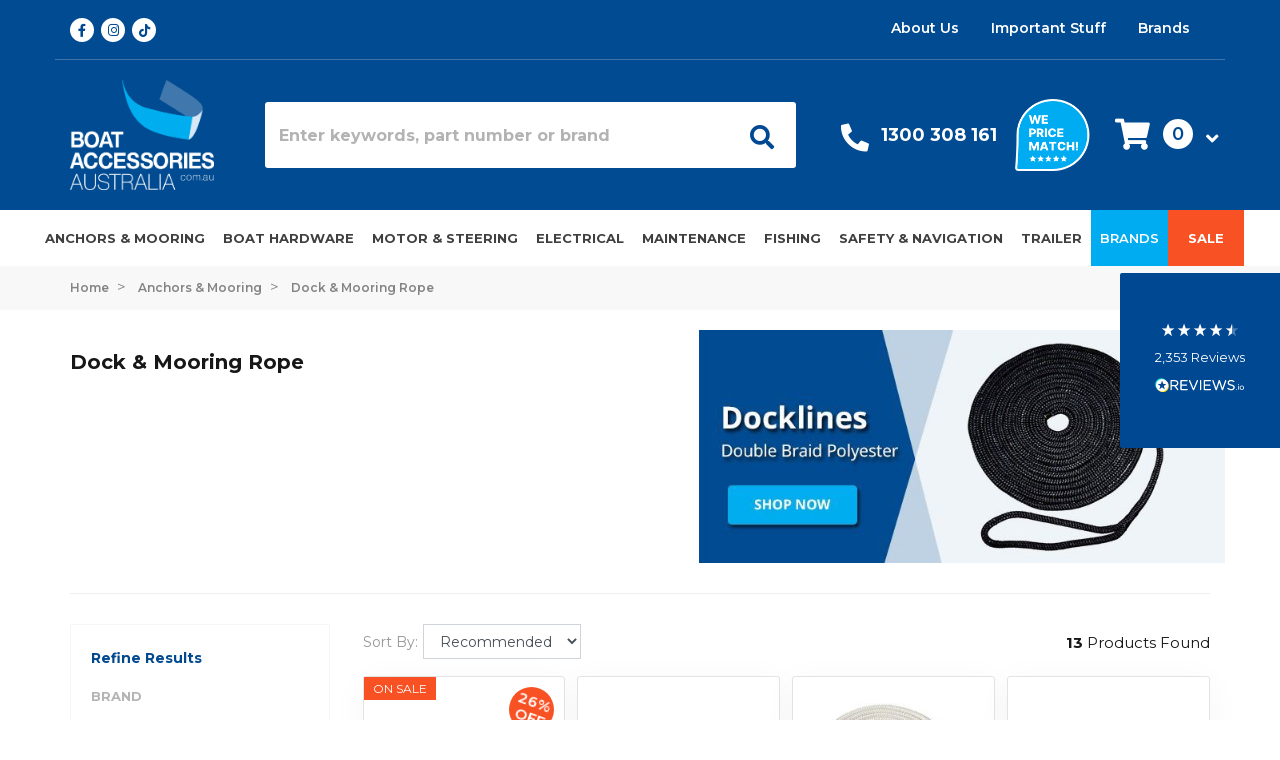

--- FILE ---
content_type: text/html; charset=utf-8
request_url: https://www.boataccessoriesaustralia.com.au/anchors-mooring/dock-mooring-rope/
body_size: 65597
content:
<!DOCTYPE html>
<html lang="en">
<head itemscope itemtype="http://schema.org/WebSite">
	<meta http-equiv="Content-Type" content="text/html; charset=utf-8"/>
<meta name="keywords" content="mooring rope, mooring lines, moorling line, mooring rope for sale, dock rope"/>
<meta name="description" content="Boat Accessories Australia stocks a range of dock &amp; mooring rope at great prices available for delivery nation-wide."/>
<meta name="viewport" content="width=device-width, initial-scale=1, shrink-to-fit=no maximum-scale=1">
<meta name="csrf-token" content="db3ac8e4865695fd939d37cf718006594d8b7cac,ccd060289b55fd5774a6d8e4b0b0fb6575f437e9,1767645597"/>
<meta name="format-detection" content="telephone=no">
<meta property="og:image" content="https://www.boataccessoriesaustralia.com.au/assets/website_logo.png"/>
<meta property="og:title" content="Mooring Rope &amp; Lines For Sale | Boat Accessories Australia"/>
<meta property="og:site_name" content="Boat Accessories Australia"/>
<meta property="og:type" content="website"/>
<meta property="og:url" content="https://www.boataccessoriesaustralia.com.au/anchors-mooring/dock-mooring-rope/"/>
<meta property="og:description" content="Boat Accessories Australia stocks a range of dock &amp; mooring rope at great prices available for delivery nation-wide."/>
<title itemprop='name'>Mooring Rope &amp; Lines For Sale | Boat Accessories Australia</title>
<!--Preload css-->
<link
    rel="preload"
    href="https://fonts.googleapis.com/css?family=Open+Sans:300,300i,400,400i,600,600i,700,700i,800,800i&display=swap"
    as="style"
    onload="this.onload=null;this.rel='stylesheet'"
/>
<noscript>
    <link
        href="https://fonts.googleapis.com/css?family=Open+Sans:300,300i,400,400i,600,600i,700,700i,800,800i&display=swap"
        rel="stylesheet"
        type="text/css"
    />
</noscript>
<link
    rel="preload"
    href="https://fonts.googleapis.com/css?family=Muli:400,700&display=swap"
    as="style"
    onload="this.onload=null;this.rel='stylesheet'"
/>
<noscript>
    <link
        href="https://fonts.googleapis.com/css?family=Muli:400,700&display=swap"
        rel="stylesheet"
        type="text/css"
    />
</noscript>
<link
    rel="preload"
    href="https://fonts.googleapis.com/css?family=Merriweather:400,700&display=swap"
    as="style"
    onload="this.onload=null;this.rel='stylesheet'"
/>
<noscript>
    <link
        href="https://fonts.googleapis.com/css?family=Merriweather:400,700&display=swap"
        rel="stylesheet"
        type="text/css"
    />
</noscript>
<link
    rel="preload"
    href="https://fonts.googleapis.com/css2?family=Montserrat:ital,wght@0,300;0,400;0,500;0,600;0,700;0,800;1,300;1,400;1,500;1,600;1,700;1,800&display=swap"
    as="style"
    onload="this.onload=null;this.rel='stylesheet'"
/>
<noscript>
    <link
        href="https://fonts.googleapis.com/css2?family=Montserrat:ital,wght@0,300;0,400;0,500;0,600;0,700;0,800;1,300;1,400;1,500;1,600;1,700;1,800&display=swap"
        rel="stylesheet"
        type="text/css"
    />
</noscript>
<link rel="canonical" href="https://www.boataccessoriesaustralia.com.au/anchors-mooring/dock-mooring-rope/" itemprop="url"/>
<link rel="shortcut icon" href="/assets/favicon_logo.png?1767592646"/>
<!-- Neto Assets -->
<link rel="dns-prefetch preconnect" href="//cdn.neto.com.au">
<link rel="dns-prefetch" href="//use.fontawesome.com">
<link rel="dns-prefetch" href="//google-analytics.com">
<!-- Webslide Menu -->
<link rel="stylesheet" type="text/css" href="/assets/themes/2025-12-pd-baa/js/plugins/pd-webslidemenu/webslidemenu.css?1767592646"/>
<!-- End of Webslide Menu -->
<link rel="preload" as="style" href="https://cdn.linearicons.com/free/1.0.0/icon-font.min.css">
<link rel="stylesheet" type="text/css" href="/assets/themes/2025-12-pd-baa/js/plugins/slick-1.8.1/slick/slick.css?1767592646"/>
<link rel="stylesheet" type="text/css" href="/assets/themes/2025-12-pd-baa/js/plugins/slick-1.8.1/slick/slick-theme.css?1767592646"/>
<link rel="stylesheet" type="text/css" href="https://use.fontawesome.com/releases/v5.15.4/css/all.css" media="all"/>
<link rel="stylesheet" type="text/css" href="https://cdn.neto.com.au/assets/neto-cdn/jquery_ui/1.12.1/jquery-ui.min.css" media="all"/>
<!--[if lte IE 8]>
	<script type="text/javascript" src="https://cdn.neto.com.au/assets/neto-cdn/html5shiv/3.7.0/html5shiv.js"></script>
	<script type="text/javascript" src="https://cdn.neto.com.au/assets/neto-cdn/respond.js/1.3.0/respond.min.js"></script>
<![endif]-->
<!-- Begin: Script 92 -->
<script async src="https://js.stripe.com/v3/"></script>
<!-- End: Script 92 -->
<!-- Begin: Script 101 -->
<!-- Google Analytics -->
<script>
(function(i,s,o,g,r,a,m){i['GoogleAnalyticsObject']=r;i[r]=i[r]||function(){
(i[r].q=i[r].q||[]).push(arguments)},i[r].l=1*new Date();a=s.createElement(o),
m=s.getElementsByTagName(o)[0];a.async=1;a.src=g;m.parentNode.insertBefore(a,m)
})(window,document,'script','//www.google-analytics.com/analytics.js','ga');
ga('create', 'UA-43567355-4', 'auto');
</script>
<!-- End Google Analytics -->
<!-- End: Script 101 -->
<!-- Begin: Script 108 -->
<!-- Google Tag Manager -->
<script>(function(w,d,s,l,i){w[l]=w[l]||[];w[l].push({'gtm.start':
new Date().getTime(),event:'gtm.js'});var f=d.getElementsByTagName(s)[0],
j=d.createElement(s),dl=l!='dataLayer'?'&l='+l:'';j.async=true;j.src=
'https://www.googletagmanager.com/gtm.js?id='+i+dl;f.parentNode.insertBefore(j,f);
})(window,document,'script','dataLayer','GTM-WMMKH25');
</script>
<!-- End Google Tag Manager -->

<meta name="google-site-verification" content="1iQ5t6BRnt6kJeU4dHG9ap_SOCTMCnDnoxSjXBC1F48" />
<!-- End: Script 108 -->
<!-- Begin: Script 110 -->
<script type="application/ld+json">
{
  "@context" : "http://schema.org",
  "@type" : "Organization",
  "name" : "Boat Accessories Australia",
  "legalName" : "boataccessoriesaustralia.com.au",
  "url" : "https://www.boataccessoriesaustralia.com.au/",
  "contactPoint" : [{
    "@type" : "ContactPoint",
    "telephone" : "+61-1300-308-161",
    "contactType" : "customer service"
  }],
  "logo" : "https://www.boataccessoriesaustralia.com.au/assets/website_logo.png",
  "sameAs" : [ 
    "https://www.facebook.com/BoatAccessoriesAustralia/",
    "https://www.instagram.com/boataccessoriesaustralia/"
  ]
}
</script>
<script type="application/ld+json">
{
  "@context" : "http://schema.org",
  "@type" : "WebSite", 
  "name" : "Boat Accessories Australia",
  "url" : "https://www.boataccessoriesaustralia.com.au/",
  "potentialAction" : {
    "@type" : "SearchAction",
    "target" : "https://www.boataccessoriesaustralia.com.au/?query={search_term}",
    "query-input" : "required name=search_term"
  }                     
}
</script>
<script type="application/ld+json">
{
   "@context": "http://schema.org",
   "@id": "https://www.boataccessoriesaustralia.com.au/#webpage",
   "@type": "WebPage",
   "url": "https://www.boataccessoriesaustralia.com.au/",
   "name": "Boat Accessories Australia"
}
</script>
<!-- End: Script 110 -->
<!-- Begin: Script 114 -->
<meta name="ahrefs-site-verification" content="f5cfb9a7ac6e6ef9589cc8b81de9ec2017f21f2d9d6272e6e85917153a2607cc">
<!-- End: Script 114 -->
<!-- Begin: Script 123 -->
<script src="https://app.outsmart.digital/neto.js" defer></script>
<!-- End: Script 123 -->
<!-- Begin: Script 125 -->
<!-- Global site tag (gtag.js) - Google Ads: 971155998 -->
<script async src="https://www.googletagmanager.com/gtag/js?id=AW-971155998"></script>
<script>
  window.dataLayer = window.dataLayer || [];
  function gtag(){dataLayer.push(arguments);}
  gtag('js', new Date());

  gtag('config', 'AW-971155998', {'allow_enhanced_conversions':true});
</script>

<!-- End: Script 125 -->
<!-- Begin: Script 126 -->
<!-- Global site tag (gtag.js) - Google Analytics -->
<script async src="https://www.googletagmanager.com/gtag/js?id=G-47HYQYBQ05"></script>
<script>
  window.dataLayer = window.dataLayer || [];
  function gtag(){dataLayer.push(arguments);}
  gtag('js', new Date());
    gtag('config', 'G-47HYQYBQ05', {
      send_page_view: false
    });
</script>
<!-- End: Script 126 -->
<!-- Begin: Script 131 -->
<script type="text/javascript">
    (function(c,l,a,r,i,t,y){
        c[a]=c[a]||function(){(c[a].q=c[a].q||[]).push(arguments)};
        t=l.createElement(r);t.async=1;t.src="https://www.clarity.ms/tag/"+i;
        y=l.getElementsByTagName(r)[0];y.parentNode.insertBefore(t,y);
    })(window, document, "clarity", "script", "nrk1shgihw");
</script>
<!-- End: Script 131 -->
<!-- Begin: Script 133 -->
<script type="application/javascript" async
src="https://static.klaviyo.com/onsite/js/klaviyo.js?company_id=J3P44g"></script>
<script src="https://static.klaviyoforneto.com/script.js" async></script>
<script type="text/html" id="k4n-data"><span nloader-content-id="ceRUXo2Nr3CLk8EQQYWCmK-fNBMYDh-TuUjCwqXqtpsU0kBTkNckngJV7FkCqsfDjPZyhZrGx4vkwEm32IQd-4" nloader-content="AqQ1cJ-yecdznIsHQEhb6M5ygPE0csREUfByn88roGsDnsHumC9U1WsqmAE_jpZ_O1MJDn-1J8fLRWVJDa-rWQ" nloader-data="7Or2aXjoDbbwRas0Lh9VnQ"></span></script>
<script>
var k4n = {
    sms_cf: 5,
    sms_consent_label: "Send me news and special offers via text message.",
    sms_consent_terms: "Get exclusive offers and VIP deals! By checking this box and entering your phone number, you agree to receive marketing texts from Boat Accessories Australia. You can unsubscribe anytime.",
    current_page:"category",
    };

</script>
<!-- End: Script 133 -->


	<link rel="preload" href="/assets/themes/2025-12-pd-baa/css/app.css?1767592646" as="style">
	<link rel="preload" href="/assets/themes/2025-12-pd-baa/css/style.css?1767592646" as="style">
	<link rel="preload" href="/assets/themes/2025-12-pd-baa/css/offcanvas-cart.css?1767592646" as="style">
	<link class="theme-selector" rel="stylesheet" type="text/css" href="/assets/themes/2025-12-pd-baa/css/app.css?1767592646" media="all"/>
	<link rel="stylesheet" type="text/css" href="/assets/themes/2025-12-pd-baa/css/style.css?1767592646" media="all"/>
	<link rel="stylesheet" type="text/css" href="/assets/themes/2025-12-pd-baa/css/offcanvas-cart.css?1767592646" media="all"/>
    <!--Algolia Scripts-->
    <link rel="preload" as="style" href="https://cdn.jsdelivr.net/npm/instantsearch.css@7.1.1/themes/reset-min.css" integrity="sha256-JQ2nnTmybhOWSjfV3sa8mG0ZVhTCcORER4cyXc5HL10=" crossorigin="anonymous">
    <link rel="stylesheet" href="https://cdn.jsdelivr.net/npm/instantsearch.css@7.1.1/themes/algolia-min.css" integrity="sha256-nkldBwBn2NQqRL1mod7BqHsJ6cEOn6u/ln6F/lI4CFo=" crossorigin="anonymous">
    <!--Algolia Scripts End-->	
</head>
<body id="n_category" class="n_2025-12-pd-baa">
<script async type="text/javascript" src="https://data.stats.tools/js/data.js"></script>
<!-- Header Announcement -->
<div class="header-top-info d-md-none mobile-info-bar">
		<div class="container">
			<a href="https://www.boataccessoriesaustralia.com.au/important-stuff/delivery/#Free%20Shipping">
				<img alt="FREE SHIPPING" class="lazyloaded" data-src="assets/images/shipping-fast-solid.svg" src="/assets/images/shipping-fast-solid.svg"> FREE SHIPPING <span>on orders over $250* <u>T&C's apply</u></span>
			</a>
			<span class="icon"><i class="fa fa-times"></i></span>
		</div>
	</div>
	
	<div class="header-wrapper">
		<div class="container d-none d-lg-block">
			<div class="row header-top-section justify-content-between">
				<div class="col-2 social-icons-header">
					<meta itemprop="url" content="https://www.boataccessoriesaustralia.com.au"/>
					<meta itemprop="logo" content="https://www.boataccessoriesaustralia.com.au/assets/website_logo.png"/>
					<meta itemprop="name" content="Boat Accessories Australia"/>
					<a itemprop="sameAs" href="https://www.facebook.com/BoatAccessoriesAustralia/" target="_blank" title="Boat Accessories Australia on Facebook" rel="noopener">
						<span class="icon"><i class="fab fa-facebook-f"></i></span>
					</a>
					<a itemprop="sameAs" href="https://www.instagram.com/boataccessoriesaustralia/" target="_blank" title="Boat Accessories Australia on Instagram" rel="noopener">
						<span class="icon"><i class="fab fa-instagram"></i></span>
					</a>
					<a itemprop="sameAs" href="https://www.tiktok.com/@boat_accessories_aus" target="_blank" title="Boat Accessories Australia on TikTok" rel="noopener">
						<span class="icon"><i class="fab fa-tiktok"></i></span>
					</a>
				</div>
				<div class="row col-10 justify-content-end align-items-end">
					<div class="pd_top_header_right">
                    <ul class="nav justify-content-end"><li class="nav-item ">
									<a href="/about-us/" class="nav-link ">About Us</a>
									</li><li class="nav-item dropdown dropdown-hover ">
									<a href="" class="nav-link dropdown-toggle">Important Stuff</a>
									<ul class="dropdown-menu">
											<div class="box-arrow"></div>
											<li class="">
									<a href="/important-stuff/delivery/" class="nuhover dropdown-item ">Delivery</a>
									</li><li class="">
									<a href="/important-stuff/returns/" class="nuhover dropdown-item ">Returns</a>
									</li><li class="">
									<a href="/important-stuff/privacy/" class="nuhover dropdown-item ">Privacy</a>
									</li><li class="">
									<a href="/important-stuff/security/" class="nuhover dropdown-item ">Security</a>
									</li><li class="">
									<a href="/important-stuff/gift-cards/" class="nuhover dropdown-item ">Gift Card T&Cs</a>
									</li><li class="">
									<a href="/important-stuff/promotion-t-cs/" class="nuhover dropdown-item ">Promotion T&Cs</a>
									</li>
										</ul>
									</li><li class="nav-item ">
									<a href="/brands/" class="nav-link ">Brands</a>
									</li></ul>
					</div>
					<div class="pd_top_header_left">
						<ul class="nav justify-content-end top-header-login">
							<span nloader-content-id="2JefOEeMmnZvDkRP3ZFdpM1lXEuBBdGXROZqcSgORVk4aRuy77rwMz-AvD2G3RY79UGsf-03B6tEwCHzjdbuxA" nloader-content="[base64]" nloader-data="EgREoBoRpWR967Dh1sV9qAU8IP2tb-3W921dsA1AJdg"></span></ul>
					</div>
				</div>
			</div>
		</div>
		<div class="container pd-middle-header" id="pd-sticky-header">
			<div class="row">
				<div class="col-12 col-md-2 col-lg-2 wrapper-logo">
					<a href="https://www.boataccessoriesaustralia.com.au" title="Boat Accessories Australia">
						<img class="logo pd-image-normal" src="https://www.boataccessoriesaustralia.com.au/assets/website_logo.png?1767592639" alt="Boat Accessories Australia" width="145" height="110" >
						<img class="logo pd-image-ie" src="https://www.boataccessoriesaustralia.com.au/assets/website_logo.png?1767592639" old-src="/assets/images/Logo@2x.png" alt="Boat Accessories Australia" width="145" height="110" >
					</a>
				</div>
				<div class="col-12 col-md-8 col-lg-6 pd-header-search d-flex align-items-center">
					<div id="searchbox"></div>
				</div>
				<div class="col-1 d-lg-none pd-mobile-header">
				<!-- Mobile Header -->
					<div class="wsmobileheader clearfix ">
						<a id="wsnavtoggle" class="wsanimated-arrow"><span></span></a>
					</div>
				<!-- Mobile Header -->     
				</div>
				<div class="col-10 col-md-12 col-lg-4 d-flex pd-header-benefits align-items-center justify-content-around">
					<div class="pd-header-box pd-header-box-contact">
						<div class="pd-header-box-icon">   
							<a aria-label="Call Us" href="tel:1300308161"><span class="icon"><i class="fas fa-phone"></i></span></a> 
						</div>
						<div class="d-md-none pd-header-box-icon">   
							<a aria-label="My Account" href="/_myacct/"><span class="icon"><i class="fas fa-user"></i></span></a>  
						</div>
						<div class="pd-header-box-text">
							<p><span class="meg-h4"><a href="tel:1300308161" onclick="ga('send', 'event', 'Contact Us', '1300 308 161', 'Header');">1300 308 161</a></span></p>
						</div>
					</div>
					<div class="pd-header-box-image">   
						<a aria-label="We price match" href="https://www.boataccessoriesaustralia.com.au/important-stuff/promotion-t-cs/#PriceMatchTCs"><img alt="We price match" class="lazyload" data-src="/assets/images/Badge@2x.png" width="75" height="73" ></a>    
					</div>
					<div class="d-md-flex align-items-center justify-content-end pd-cart-col">
						<div id="header-cart" class="btn-group float-right">
							<a href="#" class="d-none d-md-inline-block btn btn-success dropdown-toggle" data-toggle="offcanvas-cart" role="button" aria-controls="#offcanvas-cart" aria-expanded="false" aria-label="Toggle shopping cart" id="cartHeader">
								<span class="icon"><i class="fas fa-shopping-cart"></i></span>
								<span class="cart-item-count-header" rel="a2c_item_count">0</span>
								<span class="icon"><i class="fas fa-angle-down"></i></span>
							</a>
							
						</div>
					</div>
				</div>
				<div class="col-1 d-md-none d-lg-none pd-cat-header">
				<div class="pd-sticky-phone">
					<a href="tel:1300308161"><i class="fas fa-phone"></i></a>
				</div>   
				<div class="pd-shoping-cart">
					<a id="header-mobile-cart" data-toggle="offcanvas-cart"> 
						<div class="pd-shoping-cart-box">
							<i class="fas fa-shopping-cart"></i>
							<span rel="a2c_item_count">0</span>
						</div>
					</a>
				</div>   
				</div>
			</div>
		</div>
		<div class="pd-bottom-header">
			<div class="container-megantic">
				<div class="row align-items-center">
					<div class="col-12">
						<div class="row">
							<div class="col-md-12 d-flex align-items-center pd-main-nav"> 
								<!-- Main Nav Start -->
								<nav id="megantic-menu">
									<!-- Mobile Menu Start-->
									<div id="mob-menu" class="wsmenu clearfix d-lg-none">
										<ul class="wsmenu-list menu-list-cat">
										<li aria-haspopup="true" class="pd-categories-mobile d-lg-none">
											<!--Megantic Mobile Menu-->
											<ul class="sub-menu"><li aria-haspopup="true" class="wsmenu-lv2 "> 
													<a href="/anchors-mooring-supplies/">Anchors & Mooring</a>
													<ul class="sub-menu sub-menu1l">
															<li aria-haspopup="true" class="wsmenu-lv2"><a href="/anchors-mooring-supplies/">View All Anchors & Mooring</a></li>
															<li aria-haspopup="true" class="wsmenu-lv2 100"> 
													<a href="/anchors-mooring-supplies/anchors/">Anchors </a>
													<ul class="sub-menu sub-menu2l">
															<li aria-haspopup="true" class="wsmenu-lv2"><a href="/anchors-mooring-supplies/anchors/">View All Anchors </a></li>
															<li aria-haspopup="true" class="wsmenu-lv2 "> 
													<a href="/anchors-mooring-supplies/anchors/claw/">Claw Anchors</a>
													
												</li><li aria-haspopup="true" class="wsmenu-lv2 "> 
													<a href="/anchors-mooring-supplies/anchors/galvanized/">Galvanised</a>
													
												</li><li aria-haspopup="true" class="wsmenu-lv2 "> 
													<a href="/anchors-mooring-supplies/anchors/heavy-duty/">Heavy-duty Anchors</a>
													
												</li><li aria-haspopup="true" class="wsmenu-lv2 "> 
													<a href="/anchors-mooring-supplies/anchors/plough/">Plough Anchors</a>
													
												</li><li aria-haspopup="true" class="wsmenu-lv2 "> 
													<a href="/anchors-mooring-supplies/anchors/reef/">Reef Anchors</a>
													
												</li><li aria-haspopup="true" class="wsmenu-lv2 "> 
													<a href="/anchors-mooring-supplies/anchors/sand/">Sand Anchors</a>
													
												</li><li aria-haspopup="true" class="wsmenu-lv2 "> 
													<a href="/anchors-mooring-supplies/anchors/stainless-steel/">Stainless Steel</a>
													
												</li><li aria-haspopup="true" class="wsmenu-lv2 "> 
													<a href="/anchors-mooring-supplies/anchors/vulcan/">Vulcan Anchors</a>
													
												</li>
														</ul>
												</li><li aria-haspopup="true" class="wsmenu-lv2 210"> 
													<a href="/anchors-mooring-supplies/chain/">Anchor Chains </a>
													<ul class="sub-menu sub-menu2l">
															<li aria-haspopup="true" class="wsmenu-lv2"><a href="/anchors-mooring-supplies/chain/">View All Anchor Chains </a></li>
															<li aria-haspopup="true" class="wsmenu-lv2 "> 
													<a href="/anchors-mooring-supplies/chain/spare-parts/">Anchor Chain Parts</a>
													
												</li><li aria-haspopup="true" class="wsmenu-lv2 "> 
													<a href="/anchors-mooring-supplies/chain/shackles/">Anchor Shackles</a>
													
												</li><li aria-haspopup="true" class="wsmenu-lv2 "> 
													<a href="/anchors-mooring-supplies/chain/bow-shackles/">Bow Shackles</a>
													
												</li><li aria-haspopup="true" class="wsmenu-lv2 "> 
													<a href="/anchors-mooring-supplies/chain/chains-markers-counters/">Chain Counters</a>
													
												</li><li aria-haspopup="true" class="wsmenu-lv2 "> 
													<a href="/anchors-mooring-supplies/chain/links/">Chain Links</a>
													
												</li><li aria-haspopup="true" class="wsmenu-lv2 "> 
													<a href="/anchors-mooring-supplies/chain/swivel-connectors/">Swivel Connectors</a>
													
												</li>
														</ul>
												</li><li aria-haspopup="true" class="wsmenu-lv2 217"> 
													<a href="/anchors-mooring-supplies/winches/">Anchor Winches </a>
													<ul class="sub-menu sub-menu2l">
															<li aria-haspopup="true" class="wsmenu-lv2"><a href="/anchors-mooring-supplies/winches/">View All Anchor Winches </a></li>
															<li aria-haspopup="true" class="wsmenu-lv2 "> 
													<a href="/anchors-mooring-supplies/winches/spare-parts/">Anchor Winch Spare Parts</a>
													
												</li><li aria-haspopup="true" class="wsmenu-lv2 "> 
													<a href="/anchors-mooring-supplies/winches/capstan/">Capstan Anchor Winches</a>
													
												</li><li aria-haspopup="true" class="wsmenu-lv2 "> 
													<a href="/anchors-mooring-supplies/winches/drum/">Drum Anchor Winches</a>
													
												</li><li aria-haspopup="true" class="wsmenu-lv2 "> 
													<a href="/anchors-mooring-supplies/winches/remote-control/">Remote Controls</a>
													
												</li><li aria-haspopup="true" class="wsmenu-lv2 "> 
													<a href="/anchors-mooring-supplies/winches/switch/">Switches</a>
													
												</li><li aria-haspopup="true" class="wsmenu-lv2 "> 
													<a href="/anchors-mooring-supplies/winches/windlass/">Windlass Anchor Winches</a>
													
												</li>
														</ul>
												</li><li aria-haspopup="true" class="wsmenu-lv2 216"> 
													<a href="/anchors-mooring-supplies/hooks/">Boat Hooks</a>
													<ul class="sub-menu sub-menu2l">
															<li aria-haspopup="true" class="wsmenu-lv2"><a href="/anchors-mooring-supplies/hooks/">View All Boat Hooks</a></li>
															<li aria-haspopup="true" class="wsmenu-lv2 "> 
													<a href="/anchors-mooring-supplies/hooks/heads/">Boat Hook Heads</a>
													
												</li><li aria-haspopup="true" class="wsmenu-lv2 "> 
													<a href="/anchors-mooring-supplies/hooks/telescopic/">Telescopic Boat Hooks</a>
													
												</li>
														</ul>
												</li><li aria-haspopup="true" class="wsmenu-lv2 212"> 
													<a href="/anchors-mooring-supplies/fenders-buoys/">Fenders & Buoys</a>
													<ul class="sub-menu sub-menu2l">
															<li aria-haspopup="true" class="wsmenu-lv2"><a href="/anchors-mooring-supplies/fenders-buoys/">View All Fenders & Buoys</a></li>
															<li aria-haspopup="true" class="wsmenu-lv2 "> 
													<a href="/anchors-mooring-supplies/fenders-buoys/corner/">Corner Fenders</a>
													
												</li><li aria-haspopup="true" class="wsmenu-lv2 "> 
													<a href="/anchors-mooring/fenders-buoys/cylindrical-fenders/">Cylindrical Fenders</a>
													
												</li><li aria-haspopup="true" class="wsmenu-lv2 "> 
													<a href="/anchors-mooring-supplies/fenders-buoys/dock/">Dock Fenders </a>
													
												</li><li aria-haspopup="true" class="wsmenu-lv2 "> 
													<a href="/anchors-mooring-supplies/fenders-buoys/baskets/">Fender Baskets </a>
													
												</li><li aria-haspopup="true" class="wsmenu-lv2 "> 
													<a href="/anchors-mooring-supplies/fenders-buoys/covers/">Fender Covers </a>
													
												</li><li aria-haspopup="true" class="wsmenu-lv2 "> 
													<a href="/anchors-mooring-supplies/fenders-buoys/marker/">Markers</a>
													
												</li><li aria-haspopup="true" class="wsmenu-lv2 "> 
													<a href="/anchors-mooring-supplies/fenders-buoys/pontoon/">Pontoon Fenders </a>
													
												</li>
														</ul>
												</li><li aria-haspopup="true" class="wsmenu-lv2 680"> 
													<a href="/ropes/">Ropes </a>
													<ul class="sub-menu sub-menu2l">
															<li aria-haspopup="true" class="wsmenu-lv2"><a href="/ropes/">View All Ropes </a></li>
															<li aria-haspopup="true" class="wsmenu-lv2 "> 
													<a href="/anchors-mooring/anchor-ropes/">Anchor Ropes</a>
													
												</li><li aria-haspopup="true" class="wsmenu-lv2 680"> 
													<a href="/ropes/dock-mooring/">Dock & Mooring Ropes</a>
													
												</li><li aria-haspopup="true" class="wsmenu-lv2 "> 
													<a href="/ropes/double-braided/">Double-Braided Rope</a>
													
												</li><li aria-haspopup="true" class="wsmenu-lv2 "> 
													<a href="/ropes/rigging-hardware/">Rigging Hardware</a>
													
												</li><li aria-haspopup="true" class="wsmenu-lv2 "> 
													<a href="/ropes/accessories/">Rope Accessories </a>
													
												</li><li aria-haspopup="true" class="wsmenu-lv2 "> 
													<a href="/ropes/shock-cords/">Shock Cords</a>
													
												</li>
														</ul>
												</li><li aria-haspopup="true" class="wsmenu-lv2 2480"> 
													<a href="/anchors-mooring/mooring-springers-snubbers/">Mooring Springers</a>
													
												</li>
														</ul>
												</li><li aria-haspopup="true" class="wsmenu-lv2 "> 
													<a href="/boat-hardware">Boat Hardware</a>
													<ul class="sub-menu sub-menu1l">
															<li aria-haspopup="true" class="wsmenu-lv2"><a href="/boat-hardware">View All Boat Hardware</a></li>
															<li aria-haspopup="true" class="wsmenu-lv2 296"> 
													<a href="/biminis-canopies/">Biminis & Canopies</a>
													<ul class="sub-menu sub-menu2l">
															<li aria-haspopup="true" class="wsmenu-lv2"><a href="/biminis-canopies/">View All Biminis & Canopies</a></li>
															<li aria-haspopup="true" class="wsmenu-lv2 "> 
													<a href="/biminis-canopies/fittings/tie-down-straps/">Bimini Top Tie-Down Straps</a>
													
												</li><li aria-haspopup="true" class="wsmenu-lv2 "> 
													<a href="/biminis-canopies/t-tops/">Boat T-Tops</a>
													
												</li><li aria-haspopup="true" class="wsmenu-lv2 "> 
													<a href="/biminis-canopies/fittings/">Canopy Fittings</a>
													
												</li>
														</ul>
												</li><li aria-haspopup="true" class="wsmenu-lv2 257"> 
													<a href="/cabin-hardware/">Cabin Hardware</a>
													<ul class="sub-menu sub-menu2l">
															<li aria-haspopup="true" class="wsmenu-lv2"><a href="/cabin-hardware/">View All Cabin Hardware</a></li>
															<li aria-haspopup="true" class="wsmenu-lv2 "> 
													<a href="/cabin-hardware/clocks-barometers/">Barometers & Clocks</a>
													
												</li><li aria-haspopup="true" class="wsmenu-lv2 "> 
													<a href="/cabin-hardware/drink-holders/">Drink Cup Holders</a>
													
												</li><li aria-haspopup="true" class="wsmenu-lv2 "> 
													<a href="/cabin-hardware/glove-boxes-storage/">Glove Boxes</a>
													
												</li><li aria-haspopup="true" class="wsmenu-lv2 "> 
													<a href="/cabin-hardware/handles-ring-pulls/">Handles & Ring Pulls</a>
													
												</li><li aria-haspopup="true" class="wsmenu-lv2 "> 
													<a href="/cabin-hardware/hatch-fasteners/">Hatch Fasteners</a>
													
												</li><li aria-haspopup="true" class="wsmenu-lv2 "> 
													<a href="/cabin-hardware/hinges/">Hinges</a>
													
												</li><li aria-haspopup="true" class="wsmenu-lv2 "> 
													<a href="/cabin-hardware/latches-catches/">Latches</a>
													
												</li><li aria-haspopup="true" class="wsmenu-lv2 "> 
													<a href="/cabin-hardware/plaques-signs/">Plaques & Signs</a>
													
												</li><li aria-haspopup="true" class="wsmenu-lv2 "> 
													<a href="/cabin-hardware/vents/">Vents</a>
													
												</li>
														</ul>
												</li><li aria-haspopup="true" class="wsmenu-lv2 309"> 
													<a href="/deck-hardware/">Deck Hardware</a>
													<ul class="sub-menu sub-menu2l">
															<li aria-haspopup="true" class="wsmenu-lv2"><a href="/deck-hardware/">View All Deck Hardware</a></li>
															<li aria-haspopup="true" class="wsmenu-lv2 "> 
													<a href="/deck-hardware/access-hatches/">Access Hatches</a>
													
												</li><li aria-haspopup="true" class="wsmenu-lv2 "> 
													<a href="/deck-hardware/registration-numbers-stickers/">Boat Registration Stickers</a>
													
												</li><li aria-haspopup="true" class="wsmenu-lv2 "> 
													<a href="/deck-hardware/bollards-cleats-fairleads/">Bollards, Cleats & Fairleads</a>
													
												</li><li aria-haspopup="true" class="wsmenu-lv2 "> 
													<a href="/deck-hardware/bow-rollers/">Bow Rollers</a>
													
												</li><li aria-haspopup="true" class="wsmenu-lv2 "> 
													<a href="/deck-hardware/deck-fills/">Deck Fills</a>
													
												</li><li aria-haspopup="true" class="wsmenu-lv2 "> 
													<a href="/deck-hardware/hatches/">Deck Hatches</a>
													
												</li><li aria-haspopup="true" class="wsmenu-lv2 "> 
													<a href="/deck-hardware/deck-hatch-spare-parts/">Deck Hatch Spare Parts</a>
													
												</li><li aria-haspopup="true" class="wsmenu-lv2 "> 
													<a href="/deck-hardware/fasteners/">Fasteners</a>
													
												</li><li aria-haspopup="true" class="wsmenu-lv2 "> 
													<a href="/deck-hardware/gunwale-boat-trim/">Gunwale Boat Trim</a>
													
												</li><li aria-haspopup="true" class="wsmenu-lv2 "> 
													<a href="/deck-hardware/handrail-fittings/">Handrail Fittings</a>
													
												</li><li aria-haspopup="true" class="wsmenu-lv2 "> 
													<a href="/deck-hardware/hardware-chandlery/">Hardware & Chandlery</a>
													
												</li><li aria-haspopup="true" class="wsmenu-lv2 "> 
													<a href="/deck-hardware/hawse-pipes/">Hawse Pipes</a>
													
												</li><li aria-haspopup="true" class="wsmenu-lv2 "> 
													<a href="/deck-hardware/inspection-ports-deck-plates/">Inspection Ports</a>
													
												</li><li aria-haspopup="true" class="wsmenu-lv2 "> 
													<a href="/deck-hardware/ladders/">Ladders</a>
													
												</li><li aria-haspopup="true" class="wsmenu-lv2 "> 
													<a href="/deck-hardware/oars-paddles/">Oars & Paddles</a>
													
												</li><li aria-haspopup="true" class="wsmenu-lv2 "> 
													<a href="/deck-hardware/portlights/">Portlights</a>
													
												</li><li aria-haspopup="true" class="wsmenu-lv2 "> 
													<a href="/deck-hardware/radar-mounts/">Radar Mounts</a>
													
												</li><li aria-haspopup="true" class="wsmenu-lv2 "> 
													<a href="/deck-hardware/rowlocks/">Rowlocks</a>
													
												</li><li aria-haspopup="true" class="wsmenu-lv2 "> 
													<a href="/deck-hardware/storage-hatches/">Storage Hatches</a>
													
												</li><li aria-haspopup="true" class="wsmenu-lv2 "> 
													<a href="/deck-hardware/tackle-hatches/">Tackle Box Hatches</a>
													
												</li>
														</ul>
												</li><li aria-haspopup="true" class="wsmenu-lv2 543"> 
													<a href="/plumbing/">Plumbing </a>
													<ul class="sub-menu sub-menu2l">
															<li aria-haspopup="true" class="wsmenu-lv2"><a href="/plumbing/">View All Plumbing </a></li>
															<li aria-haspopup="true" class="wsmenu-lv2 "> 
													<a href="/plumbing/drain-plugs-bungs/">Drain Plugs & Bungs</a>
													
												</li><li aria-haspopup="true" class="wsmenu-lv2 "> 
													<a href="/plumbing/hoses/">Hoses</a>
													
												</li><li aria-haspopup="true" class="wsmenu-lv2 "> 
													<a href="/plumbing/hot-water-systems/">Hot Water Systems</a>
													
												</li><li aria-haspopup="true" class="wsmenu-lv2 "> 
													<a href="/plumbing/valves/">Plumbing Valves</a>
													
												</li><li aria-haspopup="true" class="wsmenu-lv2 "> 
													<a href="/plumbing/shower-accessories/">Shower Accessories</a>
													
												</li><li aria-haspopup="true" class="wsmenu-lv2 "> 
													<a href="/plumbing/sink-waste-plugs/">Sink & Waste Plugs</a>
													
												</li><li aria-haspopup="true" class="wsmenu-lv2 "> 
													<a href="/plumbing/faucet-taps/">Taps</a>
													
												</li><li aria-haspopup="true" class="wsmenu-lv2 "> 
													<a href="/plumbing/through-hull-fittings/">Through-Hull Fittings</a>
													
												</li><li aria-haspopup="true" class="wsmenu-lv2 "> 
													<a href="/plumbing/toilets/">Toilets</a>
													
												</li><li aria-haspopup="true" class="wsmenu-lv2 "> 
													<a href="/plumbing/toilets-waste-system-spare-parts/">Toilet Spare Parts</a>
													
												</li><li aria-haspopup="true" class="wsmenu-lv2 "> 
													<a href="/plumbing/filters-strainers/">Water Filters</a>
													
												</li><li aria-haspopup="true" class="wsmenu-lv2 "> 
													<a href="/plumbing/water-tanks/">Water Tanks</a>
													
												</li>
														</ul>
												</li><li aria-haspopup="true" class="wsmenu-lv2 545"> 
													<a href="/pumps/">Pumps</a>
													<ul class="sub-menu sub-menu2l">
															<li aria-haspopup="true" class="wsmenu-lv2"><a href="/pumps/">View All Pumps</a></li>
															<li aria-haspopup="true" class="wsmenu-lv2 "> 
													<a href="/pumps/bilge/">Bilge Pumps</a>
													
												</li><li aria-haspopup="true" class="wsmenu-lv2 "> 
													<a href="/pumps/caravan-and-rv/">Caravan & RV Pumps</a>
													
												</li><li aria-haspopup="true" class="wsmenu-lv2 "> 
													<a href="/pumps/deck-wash/">Deck Wash Pumps</a>
													
												</li><li aria-haspopup="true" class="wsmenu-lv2 "> 
													<a href="/pumps/diesel/">Diesel Transfer Pumps</a>
													
												</li><li aria-haspopup="true" class="wsmenu-lv2 "> 
													<a href="/pumps/engine/">Engine Pumps</a>
													
												</li><li aria-haspopup="true" class="wsmenu-lv2 "> 
													<a href="/pumps/fresh-water/">Fresh Water Pumps</a>
													
												</li><li aria-haspopup="true" class="wsmenu-lv2 "> 
													<a href="/pumps/galley/">Galley Pumps</a>
													
												</li><li aria-haspopup="true" class="wsmenu-lv2 "> 
													<a href="/pumps/general-purpose/">General Purpose Pumps</a>
													
												</li><li aria-haspopup="true" class="wsmenu-lv2 "> 
													<a href="/pumps/jabsco/">Jabsco</a>
													
												</li><li aria-haspopup="true" class="wsmenu-lv2 "> 
													<a href="/pumps/spare-parts/">Pump Spare Parts</a>
													
												</li><li aria-haspopup="true" class="wsmenu-lv2 "> 
													<a href="/pumps/pressure-switches/">Pressure Switches</a>
													
												</li><li aria-haspopup="true" class="wsmenu-lv2 "> 
													<a href="/pumps/livewell/rule-livewell-pumps/">Rule Livewell Pumps</a>
													
												</li><li aria-haspopup="true" class="wsmenu-lv2 "> 
													<a href="/pumps/shurflo/">Shurflo</a>
													
												</li><li aria-haspopup="true" class="wsmenu-lv2 "> 
													<a href="/pumps/waste/">Waste Pumps</a>
													
												</li>
														</ul>
												</li><li aria-haspopup="true" class="wsmenu-lv2 694"> 
													<a href="/ropes/">Ropes</a>
													<ul class="sub-menu sub-menu2l">
															<li aria-haspopup="true" class="wsmenu-lv2"><a href="/ropes/">View All Ropes</a></li>
															<li aria-haspopup="true" class="wsmenu-lv2 "> 
													<a href="/anchors-mooring/anchor-ropes/">Anchor Ropes</a>
													
												</li><li aria-haspopup="true" class="wsmenu-lv2 "> 
													<a href="/anchors-mooring/dock-mooring-rope/">Dock & Mooring Ropes</a>
													
												</li><li aria-haspopup="true" class="wsmenu-lv2 "> 
													<a href="/ropes/double-braided/">Double-Braided Rope</a>
													
												</li><li aria-haspopup="true" class="wsmenu-lv2 "> 
													<a href="/sailing/rope-cordage/">Sailing Ropes</a>
													
												</li><li aria-haspopup="true" class="wsmenu-lv2 "> 
													<a href="/ropes/shock-cords/">Shock Cords</a>
													
												</li><li aria-haspopup="true" class="wsmenu-lv2 "> 
													<a href="/ropes/ski/">Ski Ropes</a>
													
												</li>
														</ul>
												</li><li aria-haspopup="true" class="wsmenu-lv2 370"> 
													<a href="/sailing/">Sailing Hardware</a>
													<ul class="sub-menu sub-menu2l">
															<li aria-haspopup="true" class="wsmenu-lv2"><a href="/sailing/">View All Sailing Hardware</a></li>
															<li aria-haspopup="true" class="wsmenu-lv2 "> 
													<a href="/sailing/hull-fittings-hardware/">Hull Fittings</a>
													
												</li><li aria-haspopup="true" class="wsmenu-lv2 "> 
													<a href="/sailing/rigging/">Rigging Hardware</a>
													
												</li><li aria-haspopup="true" class="wsmenu-lv2 "> 
													<a href="/sailing/rope-cordage/">Sailing Ropes</a>
													
												</li><li aria-haspopup="true" class="wsmenu-lv2 "> 
													<a href="/sailing/tools/">Sailing Tools</a>
													
												</li><li aria-haspopup="true" class="wsmenu-lv2 "> 
													<a href="/sailing/shackles-thimbles/">Shackles & Thimbles</a>
													
												</li><li aria-haspopup="true" class="wsmenu-lv2 "> 
													<a href="/sailing/wind-indicators/">Wind Indicators</a>
													
												</li>
														</ul>
												</li><li aria-haspopup="true" class="wsmenu-lv2 373"> 
													<a href="/seating/">Seating & Tables</a>
													<ul class="sub-menu sub-menu2l">
															<li aria-haspopup="true" class="wsmenu-lv2"><a href="/seating/">View All Seating & Tables</a></li>
															<li aria-haspopup="true" class="wsmenu-lv2 "> 
													<a href="/seating/seats/boat-seats/">Boat Seats</a>
													
												</li><li aria-haspopup="true" class="wsmenu-lv2 "> 
													<a href="/seating/seats/cushions/">Cushions</a>
													
												</li><li aria-haspopup="true" class="wsmenu-lv2 "> 
													<a href="/seating/seats/double-benches/">Double Benches</a>
													
												</li><li aria-haspopup="true" class="wsmenu-lv2 "> 
													<a href="/seating/seats/pedestals/">Pedestals</a>
													
												</li><li aria-haspopup="true" class="wsmenu-lv2 "> 
													<a href="/seating/seats/swivels/">Swivels & Slides</a>
													
												</li><li aria-haspopup="true" class="wsmenu-lv2 "> 
													<a href="/seating/tables/">Tables</a>
													
												</li>
														</ul>
												</li>
														</ul>
												</li><li aria-haspopup="true" class="wsmenu-lv2 "> 
													<a href="/motor-accessories/">Motor & Steering</a>
													<ul class="sub-menu sub-menu1l">
															<li aria-haspopup="true" class="wsmenu-lv2"><a href="/motor-accessories/">View All Motor & Steering</a></li>
															<li aria-haspopup="true" class="wsmenu-lv2 292"> 
													<a href="/motor-accessories/">Boat Motor Parts</a>
													<ul class="sub-menu sub-menu2l">
															<li aria-haspopup="true" class="wsmenu-lv2"><a href="/motor-accessories/">View All Boat Motor Parts</a></li>
															<li aria-haspopup="true" class="wsmenu-lv2 "> 
													<a href="/engine-parts-accessories/exhaust-hoses-outlets/">Exhaust Hose Outlets</a>
													
												</li><li aria-haspopup="true" class="wsmenu-lv2 "> 
													<a href="/motor-accessories/fuel-filters/">Fuel Filters</a>
													
												</li><li aria-haspopup="true" class="wsmenu-lv2 "> 
													<a href="/motor-accessories/fuel-tanks/">Fuel Tanks</a>
													
												</li><li aria-haspopup="true" class="wsmenu-lv2 "> 
													<a href="/motor-accessories/jerry-cans/">Jerry Cans</a>
													
												</li><li aria-haspopup="true" class="wsmenu-lv2 "> 
													<a href="/motor-accessories/impellers/">Motor Impellers</a>
													
												</li><li aria-haspopup="true" class="wsmenu-lv2 "> 
													<a href="/motor-accessories/outboard-accessories/">Outboard Accessories</a>
													
												</li><li aria-haspopup="true" class="wsmenu-lv2 "> 
													<a href="/motor-accessories/outboard-brackets/">Outboard Brackets</a>
													
												</li><li aria-haspopup="true" class="wsmenu-lv2 "> 
													<a href="/motor-accessories/outboard/">Outboard Motor Covers</a>
													
												</li><li aria-haspopup="true" class="wsmenu-lv2 "> 
													<a href="/motor-accessories/senders-gauges/">Senders & Gauges</a>
													
												</li>
														</ul>
												</li><li aria-haspopup="true" class="wsmenu-lv2 236"> 
													<a href="/motor-accessories/bow-stern-thrusters/">Bow & Stern Thrusters</a>
													<ul class="sub-menu sub-menu2l">
															<li aria-haspopup="true" class="wsmenu-lv2"><a href="/motor-accessories/bow-stern-thrusters/">View All Bow & Stern Thrusters</a></li>
															<li aria-haspopup="true" class="wsmenu-lv2 "> 
													<a href="/motor-accessories/bow-stern-thrusters/remote/">Bow Thruster Remotes</a>
													
												</li><li aria-haspopup="true" class="wsmenu-lv2 "> 
													<a href="/motor-accessories/bow-stern-thrusters/propellers/">Propellers</a>
													
												</li><li aria-haspopup="true" class="wsmenu-lv2 "> 
													<a href="/engine/bow-stern-thrusters/thrusters-kits/">Thruster Kits</a>
													
												</li><li aria-haspopup="true" class="wsmenu-lv2 "> 
													<a href="/engine/bow-stern-thrusters/parts-accessories/">Thruster Parts & Accessories</a>
													
												</li>
														</ul>
												</li><li aria-haspopup="true" class="wsmenu-lv2 283"> 
													<a href="/motor-accessories/fuel-lines/">Fuel Lines </a>
													<ul class="sub-menu sub-menu2l">
															<li aria-haspopup="true" class="wsmenu-lv2"><a href="/motor-accessories/fuel-lines/">View All Fuel Lines </a></li>
															<li aria-haspopup="true" class="wsmenu-lv2 "> 
													<a href="/motor-accessories/fuel-lines/assembly/">Assemblies</a>
													
												</li><li aria-haspopup="true" class="wsmenu-lv2 "> 
													<a href="/motor-accessories/fuel-lines/bulbs/">Bulbs</a>
													
												</li><li aria-haspopup="true" class="wsmenu-lv2 "> 
													<a href="/motor-accessories/fuel-lines/connectors/">Connectors</a>
													
												</li><li aria-haspopup="true" class="wsmenu-lv2 "> 
													<a href="/motor-accessories/fuel-lines/fittings/">Fittings</a>
													
												</li><li aria-haspopup="true" class="wsmenu-lv2 "> 
													<a href="/motor-accessories/fuel-lines/hoses/">Hoses</a>
													
												</li>
														</ul>
												</li><li aria-haspopup="true" class="wsmenu-lv2 281"> 
													<a href="/motor-accessories/fuel-tanks/">Fuel Tanks</a>
													<ul class="sub-menu sub-menu2l">
															<li aria-haspopup="true" class="wsmenu-lv2"><a href="/motor-accessories/fuel-tanks/">View All Fuel Tanks</a></li>
															<li aria-haspopup="true" class="wsmenu-lv2 "> 
													<a href="/motor-accessories/fuel-tanks/parts/">Fuel Tank Parts</a>
													
												</li><li aria-haspopup="true" class="wsmenu-lv2 "> 
													<a href="/motor-accessories/fuel-tanks/portable/">Portable Fuel Tanks</a>
													
												</li>
														</ul>
												</li><li aria-haspopup="true" class="wsmenu-lv2 635"> 
													<a href="/motor-accessories/steering-controls/">Steering</a>
													<ul class="sub-menu sub-menu2l">
															<li aria-haspopup="true" class="wsmenu-lv2"><a href="/motor-accessories/steering-controls/">View All Steering</a></li>
															<li aria-haspopup="true" class="wsmenu-lv2 "> 
													<a href="/motor-accessories/steering-controls/control-cables/">Control Cables</a>
													
												</li><li aria-haspopup="true" class="wsmenu-lv2 "> 
													<a href="/engine/steering-controls/control-cable-accessories/">Control Cable Accessories</a>
													
												</li><li aria-haspopup="true" class="wsmenu-lv2 "> 
													<a href="/steering-engine-controls/electronic-controls/">Electronic Controls</a>
													
												</li><li aria-haspopup="true" class="wsmenu-lv2 "> 
													<a href="/motor-accessories/steering-controls/hydraulic-steering/">Hydraulic Steering</a>
													
												</li><li aria-haspopup="true" class="wsmenu-lv2 "> 
													<a href="/motor-accessories/steering-controls/mechanical-steering/">Mechanical Steering</a>
													
												</li><li aria-haspopup="true" class="wsmenu-lv2 "> 
													<a href="/motor-accessories/steering-controls/power-assisted-steering/">Power-Assisted Steering</a>
													
												</li><li aria-haspopup="true" class="wsmenu-lv2 "> 
													<a href="/motor-accessories/steering-controls/steering-wheels/">Steering Wheels</a>
													
												</li><li aria-haspopup="true" class="wsmenu-lv2 "> 
													<a href="/motor-accessories/steering-controls/throttle-controls/">Throttle Controls</a>
													
												</li><li aria-haspopup="true" class="wsmenu-lv2 "> 
													<a href="/motor-accessories/steering-controls/throttle-parts/">Throttle Parts</a>
													
												</li>
														</ul>
												</li><li aria-haspopup="true" class="wsmenu-lv2 "> 
													<a href="/motor-accessories/spark-plugs/">Marine Spark Plugs</a>
													<ul class="sub-menu sub-menu2l">
															<li aria-haspopup="true" class="wsmenu-lv2"><a href="/motor-accessories/spark-plugs/">View All Marine Spark Plugs</a></li>
															<li aria-haspopup="true" class="wsmenu-lv2 "> 
													<a href="/motor-accessories/spark-plugs/copper/">Copper Spark Plugs</a>
													
												</li><li aria-haspopup="true" class="wsmenu-lv2 "> 
													<a href="/motor-accessories/spark-plugs/ngk/">NGK</a>
													
												</li><li aria-haspopup="true" class="wsmenu-lv2 "> 
													<a href="/motor-accessories/spark-plugs/platinum/">Platinum Spark Plugs</a>
													
												</li>
														</ul>
												</li><li aria-haspopup="true" class="wsmenu-lv2 "> 
													<a href="/motor-accessories/steering-controls/control-cables/engine/">Engine Controls & Cables</a>
													<ul class="sub-menu sub-menu2l">
															<li aria-haspopup="true" class="wsmenu-lv2"><a href="/motor-accessories/steering-controls/control-cables/engine/">View All Engine Controls & Cables</a></li>
															<li aria-haspopup="true" class="wsmenu-lv2 "> 
													<a href="/motor-accessories/steering-controls/control-cables/">Control Cables</a>
													
												</li><li aria-haspopup="true" class="wsmenu-lv2 "> 
													<a href="/engine/steering-controls/control-cable-accessories/">Control Cable Accessories</a>
													
												</li><li aria-haspopup="true" class="wsmenu-lv2 "> 
													<a href="/motor-accessories/steering-controls/throttle-controls/">Throttle Controls </a>
													
												</li><li aria-haspopup="true" class="wsmenu-lv2 "> 
													<a href="/motor-accessories/steering-controls/throttle-parts/">Throttle Control Parts</a>
													
												</li>
														</ul>
												</li><li aria-haspopup="true" class="wsmenu-lv2 392"> 
													<a href="/motor-accessories/trim-tabs/">Trim Tabs </a>
													<ul class="sub-menu sub-menu2l">
															<li aria-haspopup="true" class="wsmenu-lv2"><a href="/motor-accessories/trim-tabs/">View All Trim Tabs </a></li>
															<li aria-haspopup="true" class="wsmenu-lv2 "> 
													<a href="/motor-accessories/trim-tabs/automatic/">Automatic Trim Tabs</a>
													
												</li><li aria-haspopup="true" class="wsmenu-lv2 "> 
													<a href="/motor-accessories/trim-tabs/trim-tab-kits/hydraulic-complete-system/bennett">Bennett Hydraulic Trim Tabs</a>
													
												</li><li aria-haspopup="true" class="wsmenu-lv2 "> 
													<a href="/motor-accessories/trim-tabs/trim-tab-kits/bolt-electric-kits/bennett">Bennett Electric Trim Tabs</a>
													
												</li><li aria-haspopup="true" class="wsmenu-lv2 "> 
													<a href="/motor-accessories/bow-stern-thrusters/">Bow Thrusters</a>
													
												</li><li aria-haspopup="true" class="wsmenu-lv2 "> 
													<a href="/motor-accessories/trim-tabs/trim-tab-kits/bolt-electric-kits/">Electric Trim Tabs</a>
													
												</li><li aria-haspopup="true" class="wsmenu-lv2 "> 
													<a href="/motor-accessories/trim-tabs/trim-tab-kits/hydraulic-complete-system/">Hydraulic Trim Tabs</a>
													
												</li><li aria-haspopup="true" class="wsmenu-lv2 "> 
													<a href="/motor-accessories/trim-tabs/spare-parts/">Trim Tab Parts</a>
													
												</li><li aria-haspopup="true" class="wsmenu-lv2 "> 
													<a href="/motor-accessories/trim-tabs/trim-tab-kits/">Trim Tab Kits</a>
													
												</li><li aria-haspopup="true" class="wsmenu-lv2 "> 
													<a href="/motor-accessories/trim-tabs/trim-tab-planes/">Trim Tab Planes</a>
													
												</li><li aria-haspopup="true" class="wsmenu-lv2 "> 
													<a href="/motor-accessories/trim-tabs/accessories/">Trim Tab Accessories</a>
													
												</li>
														</ul>
												</li>
														</ul>
												</li><li aria-haspopup="true" class="wsmenu-lv2 "> 
													<a href="/electrical/">Electrical</a>
													<ul class="sub-menu sub-menu1l">
															<li aria-haspopup="true" class="wsmenu-lv2"><a href="/electrical/">View All Electrical</a></li>
															<li aria-haspopup="true" class="wsmenu-lv2 234"> 
													<a href="/electrical/accessories-parts/">Accessories & Parts</a>
													<ul class="sub-menu sub-menu2l">
															<li aria-haspopup="true" class="wsmenu-lv2"><a href="/electrical/accessories-parts/">View All Accessories & Parts</a></li>
															<li aria-haspopup="true" class="wsmenu-lv2 "> 
													<a href="/electrical/accessories-parts/crimping-tools/">Crimping Tools</a>
													
												</li><li aria-haspopup="true" class="wsmenu-lv2 "> 
													<a href="/electrical/accessories-parts/tapes/">Electrical Tapes</a>
													
												</li><li aria-haspopup="true" class="wsmenu-lv2 "> 
													<a href="/electrical/accessories-parts/heat-shrink-tubings/">Heat Shrink Tubings</a>
													
												</li>
														</ul>
												</li><li aria-haspopup="true" class="wsmenu-lv2 241"> 
													<a href="/electrical/battery-boxes-trays/">Battery Boxes</a>
													
												</li><li aria-haspopup="true" class="wsmenu-lv2 252"> 
													<a href="/electrical/chargers/">Battery & Phone Chargers</a>
													
												</li><li aria-haspopup="true" class="wsmenu-lv2 243"> 
													<a href="/electrical/bilge-blowers-fans/">Bilge Blowers</a>
													
												</li><li aria-haspopup="true" class="wsmenu-lv2 240"> 
													<a href="/electrical/horns/">Boat Horns</a>
													
												</li><li aria-haspopup="true" class="wsmenu-lv2 "> 
													<a href="/electrical/cable-glands-seals/">Cable Glands & Seals</a>
													
												</li><li aria-haspopup="true" class="wsmenu-lv2 675"> 
													<a href="/electrical/connectors-terminals/">Connectors, Lugs & Terminals</a>
													
												</li><li aria-haspopup="true" class="wsmenu-lv2 1541"> 
													<a href="/electrical/fridges-ice-makers-cooling-systems/">Fridges & Cooling Systems</a>
													
												</li><li aria-haspopup="true" class="wsmenu-lv2 237"> 
													<a href="/electrical/fuse-boxes-holders-blocks/">Fuses</a>
													
												</li><li aria-haspopup="true" class="wsmenu-lv2 251"> 
													<a href="/electrical/lighting/">Lighting</a>
													<ul class="sub-menu sub-menu2l">
															<li aria-haspopup="true" class="wsmenu-lv2"><a href="/electrical/lighting/">View All Lighting</a></li>
															<li aria-haspopup="true" class="wsmenu-lv2 "> 
													<a href="/electrical/lighting/cabin-interior/">Cabin Lights</a>
													
												</li><li aria-haspopup="true" class="wsmenu-lv2 "> 
													<a href="/electrical/lighting/deck-flood/">Deck Lights</a>
													
												</li><li aria-haspopup="true" class="wsmenu-lv2 "> 
													<a href="/electrical/lighting/globes-bulbs/">Globes & Bulbs</a>
													
												</li><li aria-haspopup="true" class="wsmenu-lv2 "> 
													<a href="/electrical/lighting/handheld-spotlights/">Handheld Spotlights</a>
													
												</li><li aria-haspopup="true" class="wsmenu-lv2 "> 
													<a href="/electrical/lighting/led/">LED Lights</a>
													
												</li><li aria-haspopup="true" class="wsmenu-lv2 "> 
													<a href="/electrical/lighting/navigation/">Navigation Lights</a>
													
												</li><li aria-haspopup="true" class="wsmenu-lv2 "> 
													<a href="/electrical/lighting/spotlights/">Spotlights</a>
													
												</li><li aria-haspopup="true" class="wsmenu-lv2 "> 
													<a href="/electrical/lighting/underwater/">Underwater Boat Lights</a>
													
												</li>
														</ul>
												</li><li aria-haspopup="true" class="wsmenu-lv2 247"> 
													<a href="/electrical/electrical-cables/">Marine Electrical Cables</a>
													
												</li><li aria-haspopup="true" class="wsmenu-lv2 239"> 
													<a href="/electrical/plugs-sockets/">Plugs & Sockets</a>
													<ul class="sub-menu sub-menu2l">
															<li aria-haspopup="true" class="wsmenu-lv2"><a href="/electrical/plugs-sockets/">View All Plugs & Sockets</a></li>
															<li aria-haspopup="true" class="wsmenu-lv2 "> 
													<a href="/electrical/plugs-sockets/usb/">USB Sockets</a>
													
												</li><li aria-haspopup="true" class="wsmenu-lv2 "> 
													<a href="/electrical/plugs-sockets/power/">Power Plugs & Sockets</a>
													
												</li>
														</ul>
												</li><li aria-haspopup="true" class="wsmenu-lv2 525"> 
													<a href="/electrical/radio-stereo/">Radios & Stereos</a>
													<ul class="sub-menu sub-menu2l">
															<li aria-haspopup="true" class="wsmenu-lv2"><a href="/electrical/radio-stereo/">View All Radios & Stereos</a></li>
															<li aria-haspopup="true" class="wsmenu-lv2 "> 
													<a href="/radio-stereo/27mhz-radios/">AM/FM & 27MHz Radios</a>
													
												</li><li aria-haspopup="true" class="wsmenu-lv2 "> 
													<a href="/electrical/radio-stereo/amplifiers/">Amplifiers</a>
													
												</li><li aria-haspopup="true" class="wsmenu-lv2 "> 
													<a href="/electrical/radio-stereo/marine-antennas/">Antennas</a>
													
												</li><li aria-haspopup="true" class="wsmenu-lv2 "> 
													<a href="/electrical/radio-stereo/mounts-brackets/">Antenna Mounts</a>
													
												</li><li aria-haspopup="true" class="wsmenu-lv2 "> 
													<a href="/electrical/radio-stereo/speakers/">Speakers</a>
													
												</li><li aria-haspopup="true" class="wsmenu-lv2 "> 
													<a href="/electrical/radio-stereo/systems/">Stereos</a>
													
												</li><li aria-haspopup="true" class="wsmenu-lv2 "> 
													<a href="/electrical/radio-stereo/subwoofers/">Subwoofers</a>
													
												</li><li aria-haspopup="true" class="wsmenu-lv2 "> 
													<a href="/electrical/radio-stereo/vhf/">VHF Radios</a>
													
												</li>
														</ul>
												</li><li aria-haspopup="true" class="wsmenu-lv2 1024"> 
													<a href="/electrical/remotes/">Remotes</a>
													<ul class="sub-menu sub-menu2l">
															<li aria-haspopup="true" class="wsmenu-lv2"><a href="/electrical/remotes/">View All Remotes</a></li>
															<li aria-haspopup="true" class="wsmenu-lv2 "> 
													<a href="/electrical/remotes/anchoring/">Anchoring Remotes</a>
													
												</li><li aria-haspopup="true" class="wsmenu-lv2 "> 
													<a href="/electrical/remotes/radio-stero/">Radio / Stereo Remotes</a>
													
												</li><li aria-haspopup="true" class="wsmenu-lv2 "> 
													<a href="/electrical/remotes/thrusters/">Thruster Remotes</a>
													
												</li>
														</ul>
												</li><li aria-haspopup="true" class="wsmenu-lv2 224"> 
													<a href="/electrical/switches-switch-panels/">Switches & Switch Panels</a>
													<ul class="sub-menu sub-menu2l">
															<li aria-haspopup="true" class="wsmenu-lv2"><a href="/electrical/switches-switch-panels/">View All Switches & Switch Panels</a></li>
															<li aria-haspopup="true" class="wsmenu-lv2 "> 
													<a href="/electrical/battery-switches/">Battery Switches</a>
													
												</li><li aria-haspopup="true" class="wsmenu-lv2 "> 
													<a href="/electrical/switches-switch-panels/push/">Push Switches</a>
													
												</li><li aria-haspopup="true" class="wsmenu-lv2 "> 
													<a href="/electrical/switches-switch-panels/rocker/">Rocker Switches</a>
													
												</li><li aria-haspopup="true" class="wsmenu-lv2 "> 
													<a href="/electrical/switches-switch-panels/panels/">Switch Panels</a>
													
												</li><li aria-haspopup="true" class="wsmenu-lv2 "> 
													<a href="/electrical/switches-switch-panels/toggle/">Toggle Switches</a>
													
												</li>
														</ul>
												</li><li aria-haspopup="true" class="wsmenu-lv2 401"> 
													<a href="/electrical/windscreen-wipers/">Windscreen Wipers</a>
													
												</li>
														</ul>
												</li><li aria-haspopup="true" class="wsmenu-lv2 "> 
													<a href="/maintenance/">Maintenance</a>
													<ul class="sub-menu sub-menu1l">
															<li aria-haspopup="true" class="wsmenu-lv2"><a href="/maintenance/">View All Maintenance</a></li>
															<li aria-haspopup="true" class="wsmenu-lv2 325"> 
													<a href="/maintenance/anodes/">Boat Anodes</a>
													<ul class="sub-menu sub-menu2l">
															<li aria-haspopup="true" class="wsmenu-lv2"><a href="/maintenance/anodes/">View All Boat Anodes</a></li>
															<li aria-haspopup="true" class="wsmenu-lv2 "> 
													<a href="/maintenance/anodes/hull-rudder-anodes/">Hull Anodes</a>
													
												</li><li aria-haspopup="true" class="wsmenu-lv2 "> 
													<a href="/maintenance/anodes/engine-outboard/">Outboard Anodes</a>
													
												</li><li aria-haspopup="true" class="wsmenu-lv2 "> 
													<a href="/maintenance/anodes/propeller-nut/">Propeller Nut Anodes</a>
													
												</li>
														</ul>
												</li><li aria-haspopup="true" class="wsmenu-lv2 341"> 
													<a href="/maintenance/cleaning/">Cleaning Products</a>
													<ul class="sub-menu sub-menu2l">
															<li aria-haspopup="true" class="wsmenu-lv2"><a href="/maintenance/cleaning/">View All Cleaning Products</a></li>
															<li aria-haspopup="true" class="wsmenu-lv2 "> 
													<a href="/maintenance/aluminium-stainless-steel-cleaner/">Aluminium Cleaners</a>
													
												</li><li aria-haspopup="true" class="wsmenu-lv2 "> 
													<a href="/maintenance/bilge-cleaners/">Bilge Cleaners</a>
													
												</li><li aria-haspopup="true" class="wsmenu-lv2 "> 
													<a href="/maintenance/cleaning/tools/">Cleaning Tools</a>
													
												</li><li aria-haspopup="true" class="wsmenu-lv2 "> 
													<a href="/maintenance/cleaning/deck-brushes/">Deck Brushes</a>
													
												</li><li aria-haspopup="true" class="wsmenu-lv2 "> 
													<a href="/maintenance/fibreglass-cleaner/">Fibreglass Polish</a>
													
												</li><li aria-haspopup="true" class="wsmenu-lv2 "> 
													<a href="/maintenance/plastic-glass-cleaners/">Glass Cleaners</a>
													
												</li><li aria-haspopup="true" class="wsmenu-lv2 "> 
													<a href="/maintenance/hull-cleaner/">Hull Cleaners</a>
													
												</li><li aria-haspopup="true" class="wsmenu-lv2 339"> 
													<a href="/maintenance/lubricants/">Lubricants</a>
													
												</li><li aria-haspopup="true" class="wsmenu-lv2 "> 
													<a href="/maintenance/teak-oil-cleaner/">Teak Oil</a>
													
												</li><li aria-haspopup="true" class="wsmenu-lv2 "> 
													<a href="/maintenance/cleaning/toilet/">Toilet Cleaner</a>
													
												</li><li aria-haspopup="true" class="wsmenu-lv2 "> 
													<a href="/maintenance/vinyl-cleaners/">Vinyl Cleaners</a>
													
												</li><li aria-haspopup="true" class="wsmenu-lv2 "> 
													<a href="/maintenance/wash-wax/">Wash & Wax</a>
													
												</li>
														</ul>
												</li><li aria-haspopup="true" class="wsmenu-lv2 532"> 
													<a href="/maintenance/covers/">Covers</a>
													<ul class="sub-menu sub-menu2l">
															<li aria-haspopup="true" class="wsmenu-lv2"><a href="/maintenance/covers/">View All Covers</a></li>
															<li aria-haspopup="true" class="wsmenu-lv2 "> 
													<a href="/maintenance/covers/">Boat Covers</a>
													
												</li><li aria-haspopup="true" class="wsmenu-lv2 "> 
													<a href="/motor-accessories/outboard/">Outboard Covers</a>
													
												</li><li aria-haspopup="true" class="wsmenu-lv2 "> 
													<a href="/seating/seats/covers/">Seat Covers</a>
													
												</li>
														</ul>
												</li><li aria-haspopup="true" class="wsmenu-lv2 349"> 
													<a href="/maintenance/fibreglass-repair/">Fibreglass Repair</a>
													
												</li><li aria-haspopup="true" class="wsmenu-lv2 342"> 
													<a href="/maintenance/painting-supplies/">Painting Supplies</a>
													
												</li><li aria-haspopup="true" class="wsmenu-lv2 687"> 
													<a href="/maintenance/sealants-adhesives/">Sealants & Adhesives</a>
													
												</li>
														</ul>
												</li><li aria-haspopup="true" class="wsmenu-lv2 "> 
													<a href="/fishing/">Fishing</a>
													<ul class="sub-menu sub-menu1l">
															<li aria-haspopup="true" class="wsmenu-lv2"><a href="/fishing/">View All Fishing</a></li>
															<li aria-haspopup="true" class="wsmenu-lv2 220"> 
													<a href="/fishing/accessories/">Accessories</a>
													
												</li><li aria-haspopup="true" class="wsmenu-lv2 228"> 
													<a href="/fishing/bait-boards/">Bait Boards</a>
													<ul class="sub-menu sub-menu2l">
															<li aria-haspopup="true" class="wsmenu-lv2"><a href="/fishing/bait-boards/">View All Bait Boards</a></li>
															<li aria-haspopup="true" class="wsmenu-lv2 "> 
													<a href="/fishing/bait-boards/spare-parts/">Bait Board Spare Parts</a>
													
												</li><li aria-haspopup="true" class="wsmenu-lv2 "> 
													<a href="/fishing/bait-boards/rail-mount/">Rail Mount</a>
													
												</li><li aria-haspopup="true" class="wsmenu-lv2 "> 
													<a href="/fishing/bait-boards/rod-holder-mount/">Rod Holder</a>
													
												</li>
														</ul>
												</li><li aria-haspopup="true" class="wsmenu-lv2 279"> 
													<a href="/fishing/bait-boxes/">Bait Boxes</a>
													
												</li><li aria-haspopup="true" class="wsmenu-lv2 274"> 
													<a href="/fishing/pumps/">Bait Tank Pumps</a>
													
												</li><li aria-haspopup="true" class="wsmenu-lv2 1068"> 
													<a href="/fishing/accessories/bathiscopes/">Bathiscopes</a>
													
												</li><li aria-haspopup="true" class="wsmenu-lv2 278"> 
													<a href="/fishing/berley-buckets/">Berley Buckets</a>
													
												</li><li aria-haspopup="true" class="wsmenu-lv2 229"> 
													<a href="/fishing/rod-holders/">Rod Holders</a>
													<ul class="sub-menu sub-menu2l">
															<li aria-haspopup="true" class="wsmenu-lv2"><a href="/fishing/rod-holders/">View All Rod Holders</a></li>
															<li aria-haspopup="true" class="wsmenu-lv2 "> 
													<a href="/fishing/rod-holders/aluminium/">Aluminium Rod Holders</a>
													
												</li><li aria-haspopup="true" class="wsmenu-lv2 "> 
													<a href="/fishing/rod-holders/plastic/">Plastic Rod Holders</a>
													
												</li><li aria-haspopup="true" class="wsmenu-lv2 "> 
													<a href="/fishing/rod-holders/removeable/">Removeable Rod Holders</a>
													
												</li><li aria-haspopup="true" class="wsmenu-lv2 "> 
													<a href="/fishing/rod-holders/rod-racks/">Rod Racks</a>
													
												</li><li aria-haspopup="true" class="wsmenu-lv2 "> 
													<a href="/fishing/rod-holders/stainless-steel/">Stainless Steel Rod Holders</a>
													
												</li><li aria-haspopup="true" class="wsmenu-lv2 "> 
													<a href="/fishing/rod-holders/tube-inserts/">Tube Inserts</a>
													
												</li>
														</ul>
												</li>
														</ul>
												</li><li aria-haspopup="true" class="wsmenu-lv2 "> 
													<a href="/safety-equipment/">Safety & Navigation</a>
													<ul class="sub-menu sub-menu1l">
															<li aria-haspopup="true" class="wsmenu-lv2"><a href="/safety-equipment/">View All Safety & Navigation</a></li>
															<li aria-haspopup="true" class="wsmenu-lv2 366"> 
													<a href="/safety-equipment/">Safety Equipment</a>
													<ul class="sub-menu sub-menu2l">
															<li aria-haspopup="true" class="wsmenu-lv2"><a href="/safety-equipment/">View All Safety Equipment</a></li>
															<li aria-haspopup="true" class="wsmenu-lv2 "> 
													<a href="/safety-equipment/dry-bags/">Dry Bags</a>
													
												</li><li aria-haspopup="true" class="wsmenu-lv2 "> 
													<a href="/safety-equipment/epirbs-plbs/">EPIRBs & PLBs</a>
													
												</li><li aria-haspopup="true" class="wsmenu-lv2 "> 
													<a href="/safety-equipment/life-jacket-pfds/">Life Jackets & PFDs</a>
													<ul class="sub-menu sub-menu3l">
															<li aria-haspopup="true" class="wsmenu-lv2 "> 
													<a href="/safety-equipment/life-jacket-pfds/adult/">Adult Life Jackets</a>
													
												</li><li aria-haspopup="true" class="wsmenu-lv2 "> 
													<a href="/safety-equipment/life-jacket-pfds/dog/">Dog Life Jackets</a>
													
												</li><li aria-haspopup="true" class="wsmenu-lv2 "> 
													<a href="/safety-equipment/life-jacket-pfds/inflatable/">Inflatable Life Jackets</a>
													
												</li><li aria-haspopup="true" class="wsmenu-lv2 "> 
													<a href="/safety-equipment/life-jacket-pfds/kids/">Kids Life Jackets</a>
													
												</li><li aria-haspopup="true" class="wsmenu-lv2 "> 
													<a href="/safety-equipment/life-jacket-pfds/spare-parts/">Life Jacket Parts</a>
													
												</li>
														</ul>
												</li><li aria-haspopup="true" class="wsmenu-lv2 "> 
													<a href="/safety-equipment/fire-fighting/">Fire Fighting</a>
													<ul class="sub-menu sub-menu3l">
															<li aria-haspopup="true" class="wsmenu-lv2 "> 
													<a href="/safety-equipment/fire-fighting/extinguishers/">Fire Extinguishers</a>
													
												</li><li aria-haspopup="true" class="wsmenu-lv2 "> 
													<a href="/safety-equipment/fire-fighting/extinguishers/boxes/">Fire Extinguisher Boxes</a>
													
												</li>
														</ul>
												</li>
														</ul>
												</li><li aria-haspopup="true" class="wsmenu-lv2 404"> 
													<a href="/navigation/">Navigation Equipment</a>
													<ul class="sub-menu sub-menu2l">
															<li aria-haspopup="true" class="wsmenu-lv2"><a href="/navigation/">View All Navigation Equipment</a></li>
															<li aria-haspopup="true" class="wsmenu-lv2 "> 
													<a href="/navigation/binoculars/">Binoculars</a>
													
												</li><li aria-haspopup="true" class="wsmenu-lv2 "> 
													<a href="/navigation/compasses/">Compasses</a>
													
												</li><li aria-haspopup="true" class="wsmenu-lv2 "> 
													<a href="/navigation/navigation-tools/">Navigation Tools</a>
													
												</li><li aria-haspopup="true" class="wsmenu-lv2 "> 
													<a href="/navigation/plotting-tools/">Plotting Tools</a>
													
												</li>
														</ul>
												</li>
														</ul>
												</li><li aria-haspopup="true" class="wsmenu-lv2 "> 
													<a href="/trailer/">Trailer</a>
													<ul class="sub-menu sub-menu1l">
															<li aria-haspopup="true" class="wsmenu-lv2"><a href="/trailer/">View All Trailer</a></li>
															<li aria-haspopup="true" class="wsmenu-lv2 385"> 
													<a href="/trailer/jockey-wheels/">Jockey Wheels</a>
													<ul class="sub-menu sub-menu2l">
															<li aria-haspopup="true" class="wsmenu-lv2"><a href="/trailer/jockey-wheels/">View All Jockey Wheels</a></li>
															<li aria-haspopup="true" class="wsmenu-lv2 "> 
													<a href="/trailer/jockey-wheels/heavy-duty/">Heavy-Duty Jockey Wheels</a>
													
												</li><li aria-haspopup="true" class="wsmenu-lv2 "> 
													<a href="/trailer/jockey-wheels/swivels/">Jockey Wheel Swivels</a>
													
												</li>
														</ul>
												</li><li aria-haspopup="true" class="wsmenu-lv2 363"> 
													<a href="/trailer/parts-accessories/">Trailer Parts</a>
													<ul class="sub-menu sub-menu2l">
															<li aria-haspopup="true" class="wsmenu-lv2"><a href="/trailer/parts-accessories/">View All Trailer Parts</a></li>
															<li aria-haspopup="true" class="wsmenu-lv2 "> 
													<a href="/trailer/led-lights/">LED Trailer Lights</a>
													
												</li><li aria-haspopup="true" class="wsmenu-lv2 "> 
													<a href="/trailer/led-lights/submersible/">LED Submersible Trailer Lights</a>
													
												</li><li aria-haspopup="true" class="wsmenu-lv2 "> 
													<a href="/trailer/ratchet-straps/">Ratchet Straps</a>
													
												</li><li aria-haspopup="true" class="wsmenu-lv2 "> 
													<a href="/trailer/tie-down-straps/">Tie Down Straps</a>
													
												</li><li aria-haspopup="true" class="wsmenu-lv2 "> 
													<a href="/trailer/plugs-cables/">Trailer Plugs & Cables</a>
													
												</li><li aria-haspopup="true" class="wsmenu-lv2 "> 
													<a href="/trailer/reflectors/">Trailer Reflectors</a>
													
												</li><li aria-haspopup="true" class="wsmenu-lv2 "> 
													<a href="/trailer/side-lights/">Trailer Side Lights</a>
													
												</li>
														</ul>
												</li><li aria-haspopup="true" class="wsmenu-lv2 313"> 
													<a href="/trailer/trailer-rollers-brackets/">Trailer Rollers</a>
													<ul class="sub-menu sub-menu2l">
															<li aria-haspopup="true" class="wsmenu-lv2"><a href="/trailer/trailer-rollers-brackets/">View All Trailer Rollers</a></li>
															<li aria-haspopup="true" class="wsmenu-lv2 "> 
													<a href="/trailer/inflatable-rollers/ ">Inflatable Boat Rollers</a>
													
												</li><li aria-haspopup="true" class="wsmenu-lv2 "> 
													<a href="/trailer/trailer-rollers-brackets/bow/">Trailer Bow Rollers</a>
													
												</li><li aria-haspopup="true" class="wsmenu-lv2 "> 
													<a href="/trailer/trailer-rollers-brackets/keel/">Trailer Keel Rollers</a>
													
												</li><li aria-haspopup="true" class="wsmenu-lv2 "> 
													<a href="/trailer/trailer-rollers-brackets/assembly/">Trailer Roller Assembly</a>
													
												</li>
														</ul>
												</li><li aria-haspopup="true" class="wsmenu-lv2 391"> 
													<a href="/trailer/skids/">Trailer Skids</a>
													
												</li><li aria-haspopup="true" class="wsmenu-lv2 383"> 
													<a href="/trailer/winches/">Trailer Winches</a>
													<ul class="sub-menu sub-menu2l">
															<li aria-haspopup="true" class="wsmenu-lv2"><a href="/trailer/winches/">View All Trailer Winches</a></li>
															<li aria-haspopup="true" class="wsmenu-lv2 "> 
													<a href="/trailer/winches/electric/">Electric Trailer Winches</a>
													
												</li><li aria-haspopup="true" class="wsmenu-lv2 "> 
													<a href="/trailer/winches/manual/">Manual Trailer Winches</a>
													
												</li><li aria-haspopup="true" class="wsmenu-lv2 "> 
													<a href="/trailer/winch-spare-parts/">Trailer Winch Spare Parts</a>
													
												</li>
														</ul>
												</li>
														</ul>
												</li></ul>
											<!--Megantic Mobile Menu-->
										</li>
										<li>
											<a href="/latest-products/" class="mobile-latest-btn">Latest Products</a>
										</li>
										<li aria-haspopup="true">
											<a class="mobile-gift-cards-btn" href="/gift-cards/" >Gift Cards</a>
										</li>
										<li aria-haspopup="true">
											<!--<a class="d-none d-lg-block d-xl-block"><i class="fas fa-bars"></i>Brands</a>-->
											<a class="d-lg-none d-xl-none mobile-brands-btn" href="/brands/" >Brands</a>
										</li>
										<li>
											<a href="/on-sale/" class="mobile-sale-btn">Sale</a>
										</li>
										<div class="social-icons-header justify-content-center">
											<meta itemprop="url" content="https://www.boataccessoriesaustralia.com.au"/>
											<meta itemprop="logo" content="https://www.boataccessoriesaustralia.com.au/assets/website_logo.png"/>
											<meta itemprop="name" content="Boat Accessories Australia"/>
											<a itemprop="sameAs" href="https://www.facebook.com/BoatAccessoriesAustralia/" target="_blank" title="Boat Accessories Australia on Facebook" rel="noopener">
												<span class="icon"><i class="fab fa-facebook-f"></i></span>
											</a>
											<a itemprop="sameAs" href="https://www.instagram.com/boataccessoriesaustralia/" target="_blank" title="Boat Accessories Australia on Instagram" rel="noopener">
												<span class="icon"><i class="fab fa-instagram"></i></span>
											</a>
											</div>
										<div class="pd-header-box pd-header-box-contact phone-in-menu">
											<div class="pd-header-box-icon">   
												<a href="tel:1300308161"><span class="icon"><i class="fas fa-phone"></i></span></a> 
											</div>
											<div class="pd-header-box-text">
												<p><span class="meg-h4"><a href="tel:1300308161" onclick="ga('send', 'event', 'Contact Us', '1300 308 161', 'Header');">1300 308 161</a></span></p>
											</div>
										</div>
										</ul>   
									</div>
									<!-- Mobile Menu End-->

									<!-- Desktop Menu -->
									<ul id="des-menu" class="wsmenu-list menu-list-cat d-none d-lg-flex">
									  <li class="megamenu-lv1 wsmenu-list-item- dropdown dropdown-hover "> <a href="/anchors-mooring-supplies/" class="dropdown-toggle" aria-haspopup="true" aria-expanded="false">Anchors & Mooring</a>
												<ul class="dropdown-menu mega-menu">
														<div class="space-for-hover"></div>
														<div class="mvp_p">
															<div class="">
																<div class="col-sm-12">
																	<div class="row">
																		<div class="mega-menu-dah">
																			<div class="box-arrow"></div>
																			<div class="mega-col">
																			<ul class="nav">
													<li testID="" testClass="100" class="megamenu-lv2"> <a href="/anchors-mooring-supplies/anchors/">Anchors </a>
														<a href="/brand/rocna/" class="pd_category_banner 100">
    <img class="lazyload blur-up" width="659" height="291" data-src="/assets/marketing/85.jpg?1637045788">
</a>
														<ul class="nav megamenu-lv3" id="dropdown-0">
																<li><a href="/anchors-mooring-supplies/anchors/">View All Anchors </a></li>
																<li class=""> <a href="/anchors-mooring-supplies/anchors/claw/">Claw Anchors</a></li><li class=""> <a href="/anchors-mooring-supplies/anchors/galvanized/">Galvanised</a></li><li class=""> <a href="/anchors-mooring-supplies/anchors/heavy-duty/">Heavy-duty Anchors</a></li><li class=""> <a href="/anchors-mooring-supplies/anchors/plough/">Plough Anchors</a></li><li class=""> <a href="/anchors-mooring-supplies/anchors/reef/">Reef Anchors</a></li><li class=""> <a href="/anchors-mooring-supplies/anchors/sand/">Sand Anchors</a></li><li class=""> <a href="/anchors-mooring-supplies/anchors/stainless-steel/">Stainless Steel</a></li><li class=""> <a href="/anchors-mooring-supplies/anchors/vulcan/">Vulcan Anchors</a></li>
																<div class="mega-col">
																	<a class="btn" href="/latest-products">Latest Products</a>
																</div>
																<div class="mega-col">
																	<a class="btn" href="/clearance/">Clearance</a>
																</div>
																<div class="img-in-header">
														
																</div>
															</ul>
														</li>
												</ul><ul class="nav">
													<li testID="" testClass="210" class="megamenu-lv2"> <a href="/anchors-mooring-supplies/chain/">Anchor Chains </a>
														<a href="/viper-chain-sock" class="pd_category_banner 210">
    <img class="lazyload blur-up" width="659" height="291" data-src="/assets/marketing/134.jpg?1637045731">
</a>
														<ul class="nav megamenu-lv3" id="dropdown-1">
																<li><a href="/anchors-mooring-supplies/chain/">View All Anchor Chains </a></li>
																<li class=""> <a href="/anchors-mooring-supplies/chain/spare-parts/">Anchor Chain Parts</a></li><li class=""> <a href="/anchors-mooring-supplies/chain/shackles/">Anchor Shackles</a></li><li class=""> <a href="/anchors-mooring-supplies/chain/bow-shackles/">Bow Shackles</a></li><li class=""> <a href="/anchors-mooring-supplies/chain/chains-markers-counters/">Chain Counters</a></li><li class=""> <a href="/anchors-mooring-supplies/chain/links/">Chain Links</a></li><li class=""> <a href="/anchors-mooring-supplies/chain/swivel-connectors/">Swivel Connectors</a></li>
																<div class="mega-col">
																	<a class="btn" href="/latest-products">Latest Products</a>
																</div>
																<div class="mega-col">
																	<a class="btn" href="/clearance/">Clearance</a>
																</div>
																<div class="img-in-header">
														
																</div>
															</ul>
														</li>
												</ul><ul class="nav">
													<li testID="" testClass="217" class="megamenu-lv2"> <a href="/anchors-mooring-supplies/winches/">Anchor Winches </a>
														<a href="/quick-prince-series-dp2-vertical-windlass-500w" class="pd_category_banner 217">
    <img class="lazyload blur-up" width="659" height="291" data-src="/assets/marketing/88.jpg?1637045789">
</a>
														<ul class="nav megamenu-lv3" id="dropdown-2">
																<li><a href="/anchors-mooring-supplies/winches/">View All Anchor Winches </a></li>
																<li class=""> <a href="/anchors-mooring-supplies/winches/spare-parts/">Anchor Winch Spare Parts</a></li><li class=""> <a href="/anchors-mooring-supplies/winches/capstan/">Capstan Anchor Winches</a></li><li class=""> <a href="/anchors-mooring-supplies/winches/drum/">Drum Anchor Winches</a></li><li class=""> <a href="/anchors-mooring-supplies/winches/remote-control/">Remote Controls</a></li><li class=""> <a href="/anchors-mooring-supplies/winches/switch/">Switches</a></li><li class=""> <a href="/anchors-mooring-supplies/winches/windlass/">Windlass Anchor Winches</a></li>
																<div class="mega-col">
																	<a class="btn" href="/latest-products">Latest Products</a>
																</div>
																<div class="mega-col">
																	<a class="btn" href="/clearance/">Clearance</a>
																</div>
																<div class="img-in-header">
														
																</div>
															</ul>
														</li>
												</ul><ul class="nav">
													<li testID="" testClass="216" class="megamenu-lv2"> <a href="/anchors-mooring-supplies/hooks/">Boat Hooks</a>
														<a href="/telescopic-aluminium-boat-hook-grey-head-1.2-2.1mt" class="pd_category_banner 216">
    <img class="lazyload blur-up" width="659" height="291" data-src="/assets/marketing/97.jpg?1637045790">
</a>
														<ul class="nav megamenu-lv3" id="dropdown-3">
																<li><a href="/anchors-mooring-supplies/hooks/">View All Boat Hooks</a></li>
																<li class=""> <a href="/anchors-mooring-supplies/hooks/heads/">Boat Hook Heads</a></li><li class=""> <a href="/anchors-mooring-supplies/hooks/telescopic/">Telescopic Boat Hooks</a></li>
																<div class="mega-col">
																	<a class="btn" href="/latest-products">Latest Products</a>
																</div>
																<div class="mega-col">
																	<a class="btn" href="/clearance/">Clearance</a>
																</div>
																<div class="img-in-header">
														
																</div>
															</ul>
														</li>
												</ul><ul class="nav">
													<li testID="" testClass="212" class="megamenu-lv2"> <a href="/anchors-mooring-supplies/fenders-buoys/">Fenders & Buoys</a>
														<a href="/sidewind-fender-white-blue-with-lanyard" class="pd_category_banner 212">
    <img class="lazyload blur-up" width="659" height="291" data-src="/assets/marketing/96.jpg?1637045789">
</a>
														<ul class="nav megamenu-lv3" id="dropdown-4">
																<li><a href="/anchors-mooring-supplies/fenders-buoys/">View All Fenders & Buoys</a></li>
																<li class=""> <a href="/anchors-mooring-supplies/fenders-buoys/corner/">Corner Fenders</a></li><li class=""> <a href="/anchors-mooring/fenders-buoys/cylindrical-fenders/">Cylindrical Fenders</a></li><li class=""> <a href="/anchors-mooring-supplies/fenders-buoys/dock/">Dock Fenders </a></li><li class=""> <a href="/anchors-mooring-supplies/fenders-buoys/baskets/">Fender Baskets </a></li><li class=""> <a href="/anchors-mooring-supplies/fenders-buoys/covers/">Fender Covers </a></li><li class=""> <a href="/anchors-mooring-supplies/fenders-buoys/marker/">Markers</a></li><li class=""> <a href="/anchors-mooring-supplies/fenders-buoys/pontoon/">Pontoon Fenders </a></li>
																<div class="mega-col">
																	<a class="btn" href="/latest-products">Latest Products</a>
																</div>
																<div class="mega-col">
																	<a class="btn" href="/clearance/">Clearance</a>
																</div>
																<div class="img-in-header">
														
																</div>
															</ul>
														</li>
												</ul><ul class="nav">
													<li testID="" testClass="680" class="megamenu-lv2"> <a href="/ropes/">Ropes </a>
														<a href="/dock-line-double-braided-nylon-rope" class="pd_category_banner 680">
    <img class="lazyload blur-up" width="659" height="291" data-src="/assets/marketing/179.jpg?1637045761">
</a>
														<ul class="nav megamenu-lv3" id="dropdown-5">
																<li><a href="/ropes/">View All Ropes </a></li>
																<li class=""> <a href="/anchors-mooring/anchor-ropes/">Anchor Ropes</a></li><li class=""> <a href="/ropes/dock-mooring/">Dock & Mooring Ropes</a></li><li class=""> <a href="/ropes/double-braided/">Double-Braided Rope</a></li><li class=""> <a href="/ropes/rigging-hardware/">Rigging Hardware</a></li><li class=""> <a href="/ropes/accessories/">Rope Accessories </a></li><li class=""> <a href="/ropes/shock-cords/">Shock Cords</a></li>
																<div class="mega-col">
																	<a class="btn" href="/latest-products">Latest Products</a>
																</div>
																<div class="mega-col">
																	<a class="btn" href="/clearance/">Clearance</a>
																</div>
																<div class="img-in-header">
														
																</div>
															</ul>
														</li>
												</ul><ul class="nav">
													<li testID="" testClass="2480" class="megamenu-lv2"> <a href="/anchors-mooring/mooring-springers-snubbers/">Mooring Springers</a>
														<a href="/anchors-mooring/mooring-springers-snubbers/" class="pd_category_banner 2480">
    <img class="lazyload blur-up" width="659" height="291" data-src="/assets/marketing/220.jpg?1715215120">
</a>
														</li>
												</ul>
																			</div>
																		</div>
																	</div>
																</div>
															</div>
														</div>
														<a href="/gift-cards/" aria-label="Gift Cards"><img data-src="/assets/marketing/221.webp?1738643925" width="1841px" height="165px" alt="Gift Cards" style="width: 100%; height: auto;" class="lazyload"></a>
													</ul>
												</li><li class="megamenu-lv1 wsmenu-list-item- dropdown dropdown-hover "> <a href="/boat-hardware" class="dropdown-toggle" aria-haspopup="true" aria-expanded="false">Boat Hardware</a>
												<ul class="dropdown-menu mega-menu">
														<div class="space-for-hover"></div>
														<div class="mvp_p">
															<div class="">
																<div class="col-sm-12">
																	<div class="row">
																		<div class="mega-menu-dah">
																			<div class="box-arrow"></div>
																			<div class="mega-col">
																			<ul class="nav">
													<li testID="" testClass="296" class="megamenu-lv2"> <a href="/biminis-canopies/">Biminis & Canopies</a>
														<a href="/oceansouth-classic-t-top-width-1.2m-x-1.7m" class="pd_category_banner 296">
    <img class="lazyload blur-up" width="659" height="291" data-src="/assets/marketing/124.jpg?1637045725">
</a>
														<ul class="nav megamenu-lv3" id="dropdown-0">
																<li><a href="/biminis-canopies/">View All Biminis & Canopies</a></li>
																<li class=""> <a href="/biminis-canopies/fittings/tie-down-straps/">Bimini Top Tie-Down Straps</a></li><li class=""> <a href="/biminis-canopies/t-tops/">Boat T-Tops</a></li><li class=""> <a href="/biminis-canopies/fittings/">Canopy Fittings</a></li>
																<div class="mega-col">
																	<a class="btn" href="/latest-products">Latest Products</a>
																</div>
																<div class="mega-col">
																	<a class="btn" href="/clearance/">Clearance</a>
																</div>
																<div class="img-in-header">
														
																</div>
															</ul>
														</li>
												</ul><ul class="nav">
													<li testID="" testClass="257" class="megamenu-lv2"> <a href="/cabin-hardware/">Cabin Hardware</a>
														<a href="/toggle-adjustable-hatch-latch-stainless-steel" class="pd_category_banner 257">
    <img class="lazyload blur-up" width="659" height="291" data-src="/assets/marketing/203.jpg?1645017460">
</a>
														<ul class="nav megamenu-lv3" id="dropdown-1">
																<li><a href="/cabin-hardware/">View All Cabin Hardware</a></li>
																<li class=""> <a href="/cabin-hardware/clocks-barometers/">Barometers & Clocks</a></li><li class=""> <a href="/cabin-hardware/drink-holders/">Drink Cup Holders</a></li><li class=""> <a href="/cabin-hardware/glove-boxes-storage/">Glove Boxes</a></li><li class=""> <a href="/cabin-hardware/handles-ring-pulls/">Handles & Ring Pulls</a></li><li class=""> <a href="/cabin-hardware/hatch-fasteners/">Hatch Fasteners</a></li><li class=""> <a href="/cabin-hardware/hinges/">Hinges</a></li><li class=""> <a href="/cabin-hardware/latches-catches/">Latches</a></li><li class=""> <a href="/cabin-hardware/plaques-signs/">Plaques & Signs</a></li><li class=""> <a href="/cabin-hardware/vents/">Vents</a></li>
																<div class="mega-col">
																	<a class="btn" href="/latest-products">Latest Products</a>
																</div>
																<div class="mega-col">
																	<a class="btn" href="/clearance/">Clearance</a>
																</div>
																<div class="img-in-header">
														
																</div>
															</ul>
														</li>
												</ul><ul class="nav">
													<li testID="" testClass="309" class="megamenu-lv2"> <a href="/deck-hardware/">Deck Hardware</a>
														<a href="/heavy-duty-telescopic-dual-dive-ladder" class="pd_category_banner 309">
    <img class="lazyload blur-up" width="659" height="291" data-src="/assets/marketing/104.jpg?1637045711">
</a>
														<ul class="nav megamenu-lv3" id="dropdown-2">
																<li><a href="/deck-hardware/">View All Deck Hardware</a></li>
																<li class=""> <a href="/deck-hardware/access-hatches/">Access Hatches</a></li><li class=""> <a href="/deck-hardware/registration-numbers-stickers/">Boat Registration Stickers</a></li><li class=""> <a href="/deck-hardware/bollards-cleats-fairleads/">Bollards, Cleats & Fairleads</a></li><li class=""> <a href="/deck-hardware/bow-rollers/">Bow Rollers</a></li><li class=""> <a href="/deck-hardware/deck-fills/">Deck Fills</a></li><li class=""> <a href="/deck-hardware/hatches/">Deck Hatches</a></li><li class=""> <a href="/deck-hardware/deck-hatch-spare-parts/">Deck Hatch Spare Parts</a></li><li class=""> <a href="/deck-hardware/fasteners/">Fasteners</a></li><li class=""> <a href="/deck-hardware/gunwale-boat-trim/">Gunwale Boat Trim</a></li><li class=""> <a href="/deck-hardware/handrail-fittings/">Handrail Fittings</a></li><li class=""> <a href="/deck-hardware/hardware-chandlery/">Hardware & Chandlery</a></li><li class=""> <a href="/deck-hardware/hawse-pipes/">Hawse Pipes</a></li><li class=""> <a href="/deck-hardware/inspection-ports-deck-plates/">Inspection Ports</a></li><li class=""> <a href="/deck-hardware/ladders/">Ladders</a></li><li class=""> <a href="/deck-hardware/oars-paddles/">Oars & Paddles</a></li><li class=""> <a href="/deck-hardware/portlights/">Portlights</a></li><li class=""> <a href="/deck-hardware/radar-mounts/">Radar Mounts</a></li><li class=""> <a href="/deck-hardware/rowlocks/">Rowlocks</a></li><li class=""> <a href="/deck-hardware/storage-hatches/">Storage Hatches</a></li><li class=""> <a href="/deck-hardware/tackle-hatches/">Tackle Box Hatches</a></li>
																<div class="mega-col">
																	<a class="btn" href="/latest-products">Latest Products</a>
																</div>
																<div class="mega-col">
																	<a class="btn" href="/clearance/">Clearance</a>
																</div>
																<div class="img-in-header">
														
																</div>
															</ul>
														</li>
												</ul><ul class="nav">
													<li testID="" testClass="543" class="megamenu-lv2"> <a href="/plumbing/">Plumbing </a>
														<a href="/water-heaters-b3-nautic-boiler" class="pd_category_banner 543">
    <img class="lazyload blur-up" width="659" height="291" data-src="/assets/marketing/111.jpg?1637045717">
</a>
														<ul class="nav megamenu-lv3" id="dropdown-3">
																<li><a href="/plumbing/">View All Plumbing </a></li>
																<li class=""> <a href="/plumbing/drain-plugs-bungs/">Drain Plugs & Bungs</a></li><li class=""> <a href="/plumbing/hoses/">Hoses</a></li><li class=""> <a href="/plumbing/hot-water-systems/">Hot Water Systems</a></li><li class=""> <a href="/plumbing/valves/">Plumbing Valves</a></li><li class=""> <a href="/plumbing/shower-accessories/">Shower Accessories</a></li><li class=""> <a href="/plumbing/sink-waste-plugs/">Sink & Waste Plugs</a></li><li class=""> <a href="/plumbing/faucet-taps/">Taps</a></li><li class=""> <a href="/plumbing/through-hull-fittings/">Through-Hull Fittings</a></li><li class=""> <a href="/plumbing/toilets/">Toilets</a></li><li class=""> <a href="/plumbing/toilets-waste-system-spare-parts/">Toilet Spare Parts</a></li><li class=""> <a href="/plumbing/filters-strainers/">Water Filters</a></li><li class=""> <a href="/plumbing/water-tanks/">Water Tanks</a></li>
																<div class="mega-col">
																	<a class="btn" href="/latest-products">Latest Products</a>
																</div>
																<div class="mega-col">
																	<a class="btn" href="/clearance/">Clearance</a>
																</div>
																<div class="img-in-header">
														
																</div>
															</ul>
														</li>
												</ul><ul class="nav">
													<li testID="" testClass="545" class="megamenu-lv2"> <a href="/pumps/">Pumps</a>
														<a href="/pump-rule-gen-purp.-12v" class="pd_category_banner 545">
    <img class="lazyload blur-up" width="659" height="291" data-src="/assets/marketing/174.jpg?1637045757">
</a>
														<ul class="nav megamenu-lv3" id="dropdown-4">
																<li><a href="/pumps/">View All Pumps</a></li>
																<li class=""> <a href="/pumps/bilge/">Bilge Pumps</a></li><li class=""> <a href="/pumps/caravan-and-rv/">Caravan & RV Pumps</a></li><li class=""> <a href="/pumps/deck-wash/">Deck Wash Pumps</a></li><li class=""> <a href="/pumps/diesel/">Diesel Transfer Pumps</a></li><li class=""> <a href="/pumps/engine/">Engine Pumps</a></li><li class=""> <a href="/pumps/fresh-water/">Fresh Water Pumps</a></li><li class=""> <a href="/pumps/galley/">Galley Pumps</a></li><li class=""> <a href="/pumps/general-purpose/">General Purpose Pumps</a></li><li class=""> <a href="/pumps/jabsco/">Jabsco</a></li><li class=""> <a href="/pumps/spare-parts/">Pump Spare Parts</a></li><li class=""> <a href="/pumps/pressure-switches/">Pressure Switches</a></li><li class=""> <a href="/pumps/livewell/rule-livewell-pumps/">Rule Livewell Pumps</a></li><li class=""> <a href="/pumps/shurflo/">Shurflo</a></li><li class=""> <a href="/pumps/waste/">Waste Pumps</a></li>
																<div class="mega-col">
																	<a class="btn" href="/latest-products">Latest Products</a>
																</div>
																<div class="mega-col">
																	<a class="btn" href="/clearance/">Clearance</a>
																</div>
																<div class="img-in-header">
														
																</div>
															</ul>
														</li>
												</ul><ul class="nav">
													<li testID="" testClass="694" class="megamenu-lv2"> <a href="/ropes/">Ropes</a>
														<a href="/docklines-double-braid-polyester" class="pd_category_banner 694">
    <img class="lazyload blur-up" width="659" height="291" data-src="/assets/marketing/86.jpg?1637045788">
</a>
														<ul class="nav megamenu-lv3" id="dropdown-5">
																<li><a href="/ropes/">View All Ropes</a></li>
																<li class=""> <a href="/anchors-mooring/anchor-ropes/">Anchor Ropes</a></li><li class=""> <a href="/anchors-mooring/dock-mooring-rope/">Dock & Mooring Ropes</a></li><li class=""> <a href="/ropes/double-braided/">Double-Braided Rope</a></li><li class=""> <a href="/sailing/rope-cordage/">Sailing Ropes</a></li><li class=""> <a href="/ropes/shock-cords/">Shock Cords</a></li><li class=""> <a href="/ropes/ski/">Ski Ropes</a></li>
																<div class="mega-col">
																	<a class="btn" href="/latest-products">Latest Products</a>
																</div>
																<div class="mega-col">
																	<a class="btn" href="/clearance/">Clearance</a>
																</div>
																<div class="img-in-header">
														
																</div>
															</ul>
														</li>
												</ul><ul class="nav">
													<li testID="" testClass="370" class="megamenu-lv2"> <a href="/sailing/">Sailing Hardware</a>
														<a href="/wind-indicator-racing-offshore-model" class="pd_category_banner 370">
    <img class="lazyload blur-up" width="659" height="291" data-src="/assets/marketing/183.jpg?1699940425">
</a>
														<ul class="nav megamenu-lv3" id="dropdown-6">
																<li><a href="/sailing/">View All Sailing Hardware</a></li>
																<li class=""> <a href="/sailing/hull-fittings-hardware/">Hull Fittings</a></li><li class=""> <a href="/sailing/rigging/">Rigging Hardware</a></li><li class=""> <a href="/sailing/rope-cordage/">Sailing Ropes</a></li><li class=""> <a href="/sailing/tools/">Sailing Tools</a></li><li class=""> <a href="/sailing/shackles-thimbles/">Shackles & Thimbles</a></li><li class=""> <a href="/sailing/wind-indicators/">Wind Indicators</a></li>
																<div class="mega-col">
																	<a class="btn" href="/latest-products">Latest Products</a>
																</div>
																<div class="mega-col">
																	<a class="btn" href="/clearance/">Clearance</a>
																</div>
																<div class="img-in-header">
														
																</div>
															</ul>
														</li>
												</ul><ul class="nav">
													<li testID="" testClass="373" class="megamenu-lv2"> <a href="/seating/">Seating & Tables</a>
														<a href="/seat-h52-compact-helmsman" class="pd_category_banner 373">
    <img class="lazyload blur-up" width="659" height="291" data-src="/assets/marketing/146.jpg?1645019012">
</a>
														<ul class="nav megamenu-lv3" id="dropdown-7">
																<li><a href="/seating/">View All Seating & Tables</a></li>
																<li class=""> <a href="/seating/seats/boat-seats/">Boat Seats</a></li><li class=""> <a href="/seating/seats/cushions/">Cushions</a></li><li class=""> <a href="/seating/seats/double-benches/">Double Benches</a></li><li class=""> <a href="/seating/seats/pedestals/">Pedestals</a></li><li class=""> <a href="/seating/seats/swivels/">Swivels & Slides</a></li><li class=""> <a href="/seating/tables/">Tables</a></li>
																<div class="mega-col">
																	<a class="btn" href="/latest-products">Latest Products</a>
																</div>
																<div class="mega-col">
																	<a class="btn" href="/clearance/">Clearance</a>
																</div>
																<div class="img-in-header">
														
																</div>
															</ul>
														</li>
												</ul>
																			</div>
																		</div>
																	</div>
																</div>
															</div>
														</div>
														<a href="/gift-cards/" aria-label="Gift Cards"><img data-src="/assets/marketing/221.webp?1738643925" width="1841px" height="165px" alt="Gift Cards" style="width: 100%; height: auto;" class="lazyload"></a>
													</ul>
												</li><li class="megamenu-lv1 wsmenu-list-item- dropdown dropdown-hover "> <a href="/motor-accessories/" class="dropdown-toggle" aria-haspopup="true" aria-expanded="false">Motor & Steering</a>
												<ul class="dropdown-menu mega-menu">
														<div class="space-for-hover"></div>
														<div class="mvp_p">
															<div class="">
																<div class="col-sm-12">
																	<div class="row">
																		<div class="mega-menu-dah">
																			<div class="box-arrow"></div>
																			<div class="mega-col">
																			<ul class="nav">
													<li testID="" testClass="292" class="megamenu-lv2"> <a href="/motor-accessories/">Boat Motor Parts</a>
														<a href="/kus-s5-tank-fuel-liquid-level-sender-240-33-ohms" class="pd_category_banner 292">
    <img class="lazyload blur-up" width="659" height="291" data-src="/assets/marketing/204.jpg?1645016901">
</a>
														<ul class="nav megamenu-lv3" id="dropdown-0">
																<li><a href="/motor-accessories/">View All Boat Motor Parts</a></li>
																<li class=""> <a href="/engine-parts-accessories/exhaust-hoses-outlets/">Exhaust Hose Outlets</a></li><li class=""> <a href="/motor-accessories/fuel-filters/">Fuel Filters</a></li><li class=""> <a href="/motor-accessories/fuel-tanks/">Fuel Tanks</a></li><li class=""> <a href="/motor-accessories/jerry-cans/">Jerry Cans</a></li><li class=""> <a href="/motor-accessories/impellers/">Motor Impellers</a></li><li class=""> <a href="/motor-accessories/outboard-accessories/">Outboard Accessories</a></li><li class=""> <a href="/motor-accessories/outboard-brackets/">Outboard Brackets</a></li><li class=""> <a href="/motor-accessories/outboard/">Outboard Motor Covers</a></li><li class=""> <a href="/motor-accessories/senders-gauges/">Senders & Gauges</a></li>
																<div class="mega-col">
																	<a class="btn" href="/latest-products">Latest Products</a>
																</div>
																<div class="mega-col">
																	<a class="btn" href="/clearance/">Clearance</a>
																</div>
																<div class="img-in-header">
														
																</div>
															</ul>
														</li>
												</ul><ul class="nav">
													<li testID="" testClass="236" class="megamenu-lv2"> <a href="/motor-accessories/bow-stern-thrusters/">Bow & Stern Thrusters</a>
														<a href="/quick-bow-thruster-btq185dp-double-propeller" class="pd_category_banner 236">
    <img class="lazyload blur-up" width="659" height="291" data-src="/assets/marketing/126.jpg?1637045726">
</a>
														<ul class="nav megamenu-lv3" id="dropdown-1">
																<li><a href="/motor-accessories/bow-stern-thrusters/">View All Bow & Stern Thrusters</a></li>
																<li class=""> <a href="/motor-accessories/bow-stern-thrusters/remote/">Bow Thruster Remotes</a></li><li class=""> <a href="/motor-accessories/bow-stern-thrusters/propellers/">Propellers</a></li><li class=""> <a href="/engine/bow-stern-thrusters/thrusters-kits/">Thruster Kits</a></li><li class=""> <a href="/engine/bow-stern-thrusters/parts-accessories/">Thruster Parts & Accessories</a></li>
																<div class="mega-col">
																	<a class="btn" href="/latest-products">Latest Products</a>
																</div>
																<div class="mega-col">
																	<a class="btn" href="/clearance/">Clearance</a>
																</div>
																<div class="img-in-header">
														
																</div>
															</ul>
														</li>
												</ul><ul class="nav">
													<li testID="" testClass="283" class="megamenu-lv2"> <a href="/motor-accessories/fuel-lines/">Fuel Lines </a>
														<a href="/fuel-line-assembly-kit-universal-no-fittings-10mm" class="pd_category_banner 283">
    <img class="lazyload blur-up" width="659" height="291" data-src="/assets/marketing/205.jpg?1645018947">
</a>
														<ul class="nav megamenu-lv3" id="dropdown-2">
																<li><a href="/motor-accessories/fuel-lines/">View All Fuel Lines </a></li>
																<li class=""> <a href="/motor-accessories/fuel-lines/assembly/">Assemblies</a></li><li class=""> <a href="/motor-accessories/fuel-lines/bulbs/">Bulbs</a></li><li class=""> <a href="/motor-accessories/fuel-lines/connectors/">Connectors</a></li><li class=""> <a href="/motor-accessories/fuel-lines/fittings/">Fittings</a></li><li class=""> <a href="/motor-accessories/fuel-lines/hoses/">Hoses</a></li>
																<div class="mega-col">
																	<a class="btn" href="/latest-products">Latest Products</a>
																</div>
																<div class="mega-col">
																	<a class="btn" href="/clearance/">Clearance</a>
																</div>
																<div class="img-in-header">
														
																</div>
															</ul>
														</li>
												</ul><ul class="nav">
													<li testID="" testClass="281" class="megamenu-lv2"> <a href="/motor-accessories/fuel-tanks/">Fuel Tanks</a>
														<a href="/top-side-fuel-tank-45l" class="pd_category_banner 281">
    <img class="lazyload blur-up" width="659" height="291" data-src="/assets/marketing/107.jpg?1637045714">
</a>
														<ul class="nav megamenu-lv3" id="dropdown-3">
																<li><a href="/motor-accessories/fuel-tanks/">View All Fuel Tanks</a></li>
																<li class=""> <a href="/motor-accessories/fuel-tanks/parts/">Fuel Tank Parts</a></li><li class=""> <a href="/motor-accessories/fuel-tanks/portable/">Portable Fuel Tanks</a></li>
																<div class="mega-col">
																	<a class="btn" href="/latest-products">Latest Products</a>
																</div>
																<div class="mega-col">
																	<a class="btn" href="/clearance/">Clearance</a>
																</div>
																<div class="img-in-header">
														
																</div>
															</ul>
														</li>
												</ul><ul class="nav">
													<li testID="" testClass="635" class="megamenu-lv2"> <a href="/motor-accessories/steering-controls/">Steering</a>
														<a href="/ultraflex-power-a-mark-ii-electronic-controls~14399" class="pd_category_banner 635">
    <img class="lazyload blur-up" width="659" height="291" data-src="/assets/marketing/187.jpg?1637045766">
</a>
														<ul class="nav megamenu-lv3" id="dropdown-4">
																<li><a href="/motor-accessories/steering-controls/">View All Steering</a></li>
																<li class=""> <a href="/motor-accessories/steering-controls/control-cables/">Control Cables</a></li><li class=""> <a href="/engine/steering-controls/control-cable-accessories/">Control Cable Accessories</a></li><li class=""> <a href="/steering-engine-controls/electronic-controls/">Electronic Controls</a></li><li class=""> <a href="/motor-accessories/steering-controls/hydraulic-steering/">Hydraulic Steering</a></li><li class=""> <a href="/motor-accessories/steering-controls/mechanical-steering/">Mechanical Steering</a></li><li class=""> <a href="/motor-accessories/steering-controls/power-assisted-steering/">Power-Assisted Steering</a></li><li class=""> <a href="/motor-accessories/steering-controls/steering-wheels/">Steering Wheels</a></li><li class=""> <a href="/motor-accessories/steering-controls/throttle-controls/">Throttle Controls</a></li><li class=""> <a href="/motor-accessories/steering-controls/throttle-parts/">Throttle Parts</a></li>
																<div class="mega-col">
																	<a class="btn" href="/latest-products">Latest Products</a>
																</div>
																<div class="mega-col">
																	<a class="btn" href="/clearance/">Clearance</a>
																</div>
																<div class="img-in-header">
														
																</div>
															</ul>
														</li>
												</ul><ul class="nav">
													<li testID="" testClass="" class="megamenu-lv2"> <a href="/motor-accessories/spark-plugs/">Marine Spark Plugs</a>
														<ul class="nav megamenu-lv3" id="dropdown-5">
																<li><a href="/motor-accessories/spark-plugs/">View All Marine Spark Plugs</a></li>
																<li class=""> <a href="/motor-accessories/spark-plugs/copper/">Copper Spark Plugs</a></li><li class=""> <a href="/motor-accessories/spark-plugs/ngk/">NGK</a></li><li class=""> <a href="/motor-accessories/spark-plugs/platinum/">Platinum Spark Plugs</a></li>
																<div class="mega-col">
																	<a class="btn" href="/latest-products">Latest Products</a>
																</div>
																<div class="mega-col">
																	<a class="btn" href="/clearance/">Clearance</a>
																</div>
																<div class="img-in-header">
														
																</div>
															</ul>
														</li>
												</ul><ul class="nav">
													<li testID="" testClass="" class="megamenu-lv2"> <a href="/motor-accessories/steering-controls/control-cables/engine/">Engine Controls & Cables</a>
														<ul class="nav megamenu-lv3" id="dropdown-6">
																<li><a href="/motor-accessories/steering-controls/control-cables/engine/">View All Engine Controls & Cables</a></li>
																<li class=""> <a href="/motor-accessories/steering-controls/control-cables/">Control Cables</a></li><li class=""> <a href="/engine/steering-controls/control-cable-accessories/">Control Cable Accessories</a></li><li class=""> <a href="/motor-accessories/steering-controls/throttle-controls/">Throttle Controls </a></li><li class=""> <a href="/motor-accessories/steering-controls/throttle-parts/">Throttle Control Parts</a></li>
																<div class="mega-col">
																	<a class="btn" href="/latest-products">Latest Products</a>
																</div>
																<div class="mega-col">
																	<a class="btn" href="/clearance/">Clearance</a>
																</div>
																<div class="img-in-header">
														
																</div>
															</ul>
														</li>
												</ul><ul class="nav">
													<li testID="" testClass="392" class="megamenu-lv2"> <a href="/motor-accessories/trim-tabs/">Trim Tabs </a>
														<a href="/bennett-marine-m80-and-m120-sport-trim-tab-kits-wi~15100" class="pd_category_banner 392">
    <img class="lazyload blur-up" width="659" height="291" data-src="/assets/marketing/189.jpg?1637045767">
</a>
														<ul class="nav megamenu-lv3" id="dropdown-7">
																<li><a href="/motor-accessories/trim-tabs/">View All Trim Tabs </a></li>
																<li class=""> <a href="/motor-accessories/trim-tabs/automatic/">Automatic Trim Tabs</a></li><li class=""> <a href="/motor-accessories/trim-tabs/trim-tab-kits/hydraulic-complete-system/bennett">Bennett Hydraulic Trim Tabs</a></li><li class=""> <a href="/motor-accessories/trim-tabs/trim-tab-kits/bolt-electric-kits/bennett">Bennett Electric Trim Tabs</a></li><li class=""> <a href="/motor-accessories/bow-stern-thrusters/">Bow Thrusters</a></li><li class=""> <a href="/motor-accessories/trim-tabs/trim-tab-kits/bolt-electric-kits/">Electric Trim Tabs</a></li><li class=""> <a href="/motor-accessories/trim-tabs/trim-tab-kits/hydraulic-complete-system/">Hydraulic Trim Tabs</a></li><li class=""> <a href="/motor-accessories/trim-tabs/spare-parts/">Trim Tab Parts</a></li><li class=""> <a href="/motor-accessories/trim-tabs/trim-tab-kits/">Trim Tab Kits</a></li><li class=""> <a href="/motor-accessories/trim-tabs/trim-tab-planes/">Trim Tab Planes</a></li><li class=""> <a href="/motor-accessories/trim-tabs/accessories/">Trim Tab Accessories</a></li>
																<div class="mega-col">
																	<a class="btn" href="/latest-products">Latest Products</a>
																</div>
																<div class="mega-col">
																	<a class="btn" href="/clearance/">Clearance</a>
																</div>
																<div class="img-in-header">
														
																</div>
															</ul>
														</li>
												</ul>
																			</div>
																		</div>
																	</div>
																</div>
															</div>
														</div>
														<a href="/gift-cards/" aria-label="Gift Cards"><img data-src="/assets/marketing/221.webp?1738643925" width="1841px" height="165px" alt="Gift Cards" style="width: 100%; height: auto;" class="lazyload"></a>
													</ul>
												</li><li class="megamenu-lv1 wsmenu-list-item- dropdown dropdown-hover "> <a href="/electrical/" class="dropdown-toggle" aria-haspopup="true" aria-expanded="false">Electrical</a>
												<ul class="dropdown-menu mega-menu">
														<div class="space-for-hover"></div>
														<div class="mvp_p">
															<div class="">
																<div class="col-sm-12">
																	<div class="row">
																		<div class="mega-menu-dah">
																			<div class="box-arrow"></div>
																			<div class="mega-col">
																			<ul class="nav">
													<li testID="" testClass="234" class="megamenu-lv2"> <a href="/electrical/accessories-parts/">Accessories & Parts</a>
														<a href="/brass-marine-battery-terminals-red-black-pr" class="pd_category_banner 234">
    <img class="lazyload blur-up" width="659" height="291" data-src="/assets/marketing/153.jpg?1637045744">
</a>
														<ul class="nav megamenu-lv3" id="dropdown-0">
																<li><a href="/electrical/accessories-parts/">View All Accessories & Parts</a></li>
																<li class=""> <a href="/electrical/accessories-parts/crimping-tools/">Crimping Tools</a></li><li class=""> <a href="/electrical/accessories-parts/tapes/">Electrical Tapes</a></li><li class=""> <a href="/electrical/accessories-parts/heat-shrink-tubings/">Heat Shrink Tubings</a></li>
																<div class="mega-col">
																	<a class="btn" href="/latest-products">Latest Products</a>
																</div>
																<div class="mega-col">
																	<a class="btn" href="/clearance/">Clearance</a>
																</div>
																<div class="img-in-header">
														
																</div>
															</ul>
														</li>
												</ul><ul class="nav">
													<li testID="" testClass="241" class="megamenu-lv2"> <a href="/electrical/battery-boxes-trays/">Battery Boxes</a>
														<a href="/battery-box-with-built-in-usb-charger-battery-test" class="pd_category_banner 241">
    <img class="lazyload blur-up" width="659" height="291" data-src="/assets/marketing/101.jpg?1637045710">
</a>
														</li>
												</ul><ul class="nav">
													<li testID="" testClass="252" class="megamenu-lv2"> <a href="/electrical/chargers/">Battery & Phone Chargers</a>
														<a href="/dolphin-iii-battery-charger-12-volt-10a" class="pd_category_banner 252">
    <img class="lazyload blur-up" width="659" height="291" data-src="/assets/marketing/208.jpg?1699855359">
</a>
														</li>
												</ul><ul class="nav">
													<li testID="" testClass="243" class="megamenu-lv2"> <a href="/electrical/bilge-blowers-fans/">Bilge Blowers</a>
														<a href="/in-line-bilge-blowers-12v" class="pd_category_banner 243">
    <img class="lazyload blur-up" width="659" height="291" data-src="/assets/marketing/206.jpg?1645017915">
</a>
														</li>
												</ul><ul class="nav">
													<li testID="" testClass="240" class="megamenu-lv2"> <a href="/electrical/horns/">Boat Horns</a>
														<a href="/horn-single-electric-trumpet" class="pd_category_banner 240">
    <img class="lazyload blur-up" width="659" height="291" data-src="/assets/marketing/143.jpg?1637045737">
</a>
														</li>
												</ul><ul class="nav">
													<li testID="" testClass="" class="megamenu-lv2"> <a href="/electrical/cable-glands-seals/">Cable Glands & Seals</a>
														</li>
												</ul><ul class="nav">
													<li testID="" testClass="675" class="megamenu-lv2"> <a href="/electrical/connectors-terminals/">Connectors, Lugs & Terminals</a>
														<a href="/solder-splice-terminators" class="pd_category_banner 675">
    <img class="lazyload blur-up" width="659" height="291" data-src="/assets/marketing/152.jpg?1637045743">
</a>
														</li>
												</ul><ul class="nav">
													<li testID="" testClass="1541" class="megamenu-lv2"> <a href="/electrical/fridges-ice-makers-cooling-systems/">Fridges & Cooling Systems</a>
														<a href="/totalcool-portable-fridge-freezers" class="pd_category_banner 1541">
    <img class="lazyload blur-up" width="659" height="291" data-src="/assets/marketing/216.jpg?1699940059">
</a>
														</li>
												</ul><ul class="nav">
													<li testID="" testClass="237" class="megamenu-lv2"> <a href="/electrical/fuse-boxes-holders-blocks/">Fuses</a>
														<a href="/blade-fuse-with-led-indicator-30-pack" class="pd_category_banner 237">
    <img class="lazyload blur-up" width="659" height="291" data-src="/assets/marketing/210.jpg?1645017117">
</a>
														</li>
												</ul><ul class="nav">
													<li testID="" testClass="251" class="megamenu-lv2"> <a href="/electrical/lighting/">Lighting</a>
														<a href="/quick-edwin-c-led-downlight-stainless-steel" class="pd_category_banner 251">
    <img class="lazyload blur-up" width="659" height="291" data-src="/assets/marketing/148.jpg?1637045741">
</a>
														<ul class="nav megamenu-lv3" id="dropdown-9">
																<li><a href="/electrical/lighting/">View All Lighting</a></li>
																<li class=""> <a href="/electrical/lighting/cabin-interior/">Cabin Lights</a></li><li class=""> <a href="/electrical/lighting/deck-flood/">Deck Lights</a></li><li class=""> <a href="/electrical/lighting/globes-bulbs/">Globes & Bulbs</a></li><li class=""> <a href="/electrical/lighting/handheld-spotlights/">Handheld Spotlights</a></li><li class=""> <a href="/electrical/lighting/led/">LED Lights</a></li><li class=""> <a href="/electrical/lighting/navigation/">Navigation Lights</a></li><li class=""> <a href="/electrical/lighting/spotlights/">Spotlights</a></li><li class=""> <a href="/electrical/lighting/underwater/">Underwater Boat Lights</a></li>
																<div class="mega-col">
																	<a class="btn" href="/latest-products">Latest Products</a>
																</div>
																<div class="mega-col">
																	<a class="btn" href="/clearance/">Clearance</a>
																</div>
																<div class="img-in-header">
														
																</div>
															</ul>
														</li>
												</ul><ul class="nav">
													<li testID="" testClass="247" class="megamenu-lv2"> <a href="/electrical/electrical-cables/">Marine Electrical Cables</a>
														<a href="/multi-core-trailer-cable" class="pd_category_banner 247">
    <img class="lazyload blur-up" width="659" height="291" data-src="/assets/marketing/209.jpg?1645016842">
</a>
														</li>
												</ul><ul class="nav">
													<li testID="" testClass="239" class="megamenu-lv2"> <a href="/electrical/plugs-sockets/">Plugs & Sockets</a>
														<a href="/watertight-cable-outlets" class="pd_category_banner 239">
    <img class="lazyload blur-up" width="659" height="291" data-src="/assets/marketing/154.jpg?1637045745">
</a>
														<ul class="nav megamenu-lv3" id="dropdown-11">
																<li><a href="/electrical/plugs-sockets/">View All Plugs & Sockets</a></li>
																<li class=""> <a href="/electrical/plugs-sockets/usb/">USB Sockets</a></li><li class=""> <a href="/electrical/plugs-sockets/power/">Power Plugs & Sockets</a></li>
																<div class="mega-col">
																	<a class="btn" href="/latest-products">Latest Products</a>
																</div>
																<div class="mega-col">
																	<a class="btn" href="/clearance/">Clearance</a>
																</div>
																<div class="img-in-header">
														
																</div>
															</ul>
														</li>
												</ul><ul class="nav">
													<li testID="" testClass="525" class="megamenu-lv2"> <a href="/electrical/radio-stereo/">Radios & Stereos</a>
														<a href="/gme-marine-am-fm-radio-with-bluetooth" class="pd_category_banner 525">
    <img class="lazyload blur-up" width="659" height="291" data-src="/assets/marketing/177.jpg?1637045759">
</a>
														<ul class="nav megamenu-lv3" id="dropdown-12">
																<li><a href="/electrical/radio-stereo/">View All Radios & Stereos</a></li>
																<li class=""> <a href="/radio-stereo/27mhz-radios/">AM/FM & 27MHz Radios</a></li><li class=""> <a href="/electrical/radio-stereo/amplifiers/">Amplifiers</a></li><li class=""> <a href="/electrical/radio-stereo/marine-antennas/">Antennas</a></li><li class=""> <a href="/electrical/radio-stereo/mounts-brackets/">Antenna Mounts</a></li><li class=""> <a href="/electrical/radio-stereo/speakers/">Speakers</a></li><li class=""> <a href="/electrical/radio-stereo/systems/">Stereos</a></li><li class=""> <a href="/electrical/radio-stereo/subwoofers/">Subwoofers</a></li><li class=""> <a href="/electrical/radio-stereo/vhf/">VHF Radios</a></li>
																<div class="mega-col">
																	<a class="btn" href="/latest-products">Latest Products</a>
																</div>
																<div class="mega-col">
																	<a class="btn" href="/clearance/">Clearance</a>
																</div>
																<div class="img-in-header">
														
																</div>
															</ul>
														</li>
												</ul><ul class="nav">
													<li testID="" testClass="1024" class="megamenu-lv2"> <a href="/electrical/remotes/">Remotes</a>
														<a href="/quick-pocket-transmitter-remote-controls-for-ancho" class="pd_category_banner 1024">
    <img class="lazyload blur-up" width="659" height="291" data-src="/assets/marketing/207.jpg?1645018866">
</a>
														<ul class="nav megamenu-lv3" id="dropdown-13">
																<li><a href="/electrical/remotes/">View All Remotes</a></li>
																<li class=""> <a href="/electrical/remotes/anchoring/">Anchoring Remotes</a></li><li class=""> <a href="/electrical/remotes/radio-stero/">Radio / Stereo Remotes</a></li><li class=""> <a href="/electrical/remotes/thrusters/">Thruster Remotes</a></li>
																<div class="mega-col">
																	<a class="btn" href="/latest-products">Latest Products</a>
																</div>
																<div class="mega-col">
																	<a class="btn" href="/clearance/">Clearance</a>
																</div>
																<div class="img-in-header">
														
																</div>
															</ul>
														</li>
												</ul><ul class="nav">
													<li testID="" testClass="224" class="megamenu-lv2"> <a href="/electrical/switches-switch-panels/">Switches & Switch Panels</a>
														<a href="/elite-series-slimline-on-off-blue-led-switch-panel" class="pd_category_banner 224">
    <img class="lazyload blur-up" width="659" height="291" data-src="/assets/marketing/155.jpg?1690873556">
</a>
														<ul class="nav megamenu-lv3" id="dropdown-14">
																<li><a href="/electrical/switches-switch-panels/">View All Switches & Switch Panels</a></li>
																<li class=""> <a href="/electrical/battery-switches/">Battery Switches</a></li><li class=""> <a href="/electrical/switches-switch-panels/push/">Push Switches</a></li><li class=""> <a href="/electrical/switches-switch-panels/rocker/">Rocker Switches</a></li><li class=""> <a href="/electrical/switches-switch-panels/panels/">Switch Panels</a></li><li class=""> <a href="/electrical/switches-switch-panels/toggle/">Toggle Switches</a></li>
																<div class="mega-col">
																	<a class="btn" href="/latest-products">Latest Products</a>
																</div>
																<div class="mega-col">
																	<a class="btn" href="/clearance/">Clearance</a>
																</div>
																<div class="img-in-header">
														
																</div>
															</ul>
														</li>
												</ul><ul class="nav">
													<li testID="" testClass="401" class="megamenu-lv2"> <a href="/electrical/windscreen-wipers/">Windscreen Wipers</a>
														<a href="/windshield-wiper-kit-with-stainless-cover-12v" class="pd_category_banner 401">
    <img class="lazyload blur-up" width="659" height="291" data-src="/assets/marketing/156.jpg?1637045746">
</a>
														</li>
												</ul>
																			</div>
																		</div>
																	</div>
																</div>
															</div>
														</div>
														<a href="/gift-cards/" aria-label="Gift Cards"><img data-src="/assets/marketing/221.webp?1738643925" width="1841px" height="165px" alt="Gift Cards" style="width: 100%; height: auto;" class="lazyload"></a>
													</ul>
												</li><li class="megamenu-lv1 wsmenu-list-item- dropdown dropdown-hover "> <a href="/maintenance/" class="dropdown-toggle" aria-haspopup="true" aria-expanded="false">Maintenance</a>
												<ul class="dropdown-menu mega-menu">
														<div class="space-for-hover"></div>
														<div class="mvp_p">
															<div class="">
																<div class="col-sm-12">
																	<div class="row">
																		<div class="mega-menu-dah">
																			<div class="box-arrow"></div>
																			<div class="mega-col">
																			<ul class="nav">
													<li testID="" testClass="325" class="megamenu-lv2"> <a href="/maintenance/anodes/">Boat Anodes</a>
														<a href="/anode-zinc-teardrop-with-strap" class="pd_category_banner 325">
    <img class="lazyload blur-up" width="659" height="291" data-src="/assets/marketing/137.jpg?1637045733">
</a>
														<ul class="nav megamenu-lv3" id="dropdown-0">
																<li><a href="/maintenance/anodes/">View All Boat Anodes</a></li>
																<li class=""> <a href="/maintenance/anodes/hull-rudder-anodes/">Hull Anodes</a></li><li class=""> <a href="/maintenance/anodes/engine-outboard/">Outboard Anodes</a></li><li class=""> <a href="/maintenance/anodes/propeller-nut/">Propeller Nut Anodes</a></li>
																<div class="mega-col">
																	<a class="btn" href="/latest-products">Latest Products</a>
																</div>
																<div class="mega-col">
																	<a class="btn" href="/clearance/">Clearance</a>
																</div>
																<div class="img-in-header">
														
																</div>
															</ul>
														</li>
												</ul><ul class="nav">
													<li testID="" testClass="341" class="megamenu-lv2"> <a href="/maintenance/cleaning/">Cleaning Products</a>
														<a href="/starbrite-salt-remover-1l-with-applicator" class="pd_category_banner 341">
    <img class="lazyload blur-up" width="659" height="291" data-src="/assets/marketing/149.jpg?1637045741">
</a>
														<ul class="nav megamenu-lv3" id="dropdown-1">
																<li><a href="/maintenance/cleaning/">View All Cleaning Products</a></li>
																<li class=""> <a href="/maintenance/aluminium-stainless-steel-cleaner/">Aluminium Cleaners</a></li><li class=""> <a href="/maintenance/bilge-cleaners/">Bilge Cleaners</a></li><li class=""> <a href="/maintenance/cleaning/tools/">Cleaning Tools</a></li><li class=""> <a href="/maintenance/cleaning/deck-brushes/">Deck Brushes</a></li><li class=""> <a href="/maintenance/fibreglass-cleaner/">Fibreglass Polish</a></li><li class=""> <a href="/maintenance/plastic-glass-cleaners/">Glass Cleaners</a></li><li class=""> <a href="/maintenance/hull-cleaner/">Hull Cleaners</a></li><li class=""> <a href="/maintenance/lubricants/">Lubricants</a></li><li class=""> <a href="/maintenance/teak-oil-cleaner/">Teak Oil</a></li><li class=""> <a href="/maintenance/cleaning/toilet/">Toilet Cleaner</a></li><li class=""> <a href="/maintenance/vinyl-cleaners/">Vinyl Cleaners</a></li><li class=""> <a href="/maintenance/wash-wax/">Wash & Wax</a></li>
																<div class="mega-col">
																	<a class="btn" href="/latest-products">Latest Products</a>
																</div>
																<div class="mega-col">
																	<a class="btn" href="/clearance/">Clearance</a>
																</div>
																<div class="img-in-header">
														
																</div>
															</ul>
														</li>
												</ul><ul class="nav">
													<li testID="" testClass="532" class="megamenu-lv2"> <a href="/maintenance/covers/">Covers</a>
														
														<ul class="nav megamenu-lv3" id="dropdown-2">
																<li><a href="/maintenance/covers/">View All Covers</a></li>
																<li class=""> <a href="/maintenance/covers/">Boat Covers</a></li><li class=""> <a href="/motor-accessories/outboard/">Outboard Covers</a></li><li class=""> <a href="/seating/seats/covers/">Seat Covers</a></li>
																<div class="mega-col">
																	<a class="btn" href="/latest-products">Latest Products</a>
																</div>
																<div class="mega-col">
																	<a class="btn" href="/clearance/">Clearance</a>
																</div>
																<div class="img-in-header">
														
																</div>
															</ul>
														</li>
												</ul><ul class="nav">
													<li testID="" testClass="349" class="megamenu-lv2"> <a href="/maintenance/fibreglass-repair/">Fibreglass Repair</a>
														<a href="/fibreglass-repair-kit-250ml" class="pd_category_banner 349">
    <img class="lazyload blur-up" width="659" height="291" data-src="/assets/marketing/164.jpg?1699940581">
</a>
														</li>
												</ul><ul class="nav">
													<li testID="" testClass="342" class="megamenu-lv2"> <a href="/maintenance/painting-supplies/">Painting Supplies</a>
														<a href="/3mscotch-233+-performance-masking-tape-55m" class="pd_category_banner 342">
    <img class="lazyload blur-up" width="659" height="291" data-src="/assets/marketing/167.jpg?1637045753">
</a>
														</li>
												</ul><ul class="nav">
													<li testID="" testClass="687" class="megamenu-lv2"> <a href="/maintenance/sealants-adhesives/">Sealants & Adhesives</a>
														<a href="/3m-marine-adhesive-sealant-5200" class="pd_category_banner 687">
    <img class="lazyload blur-up" width="659" height="291" data-src="/assets/marketing/168.jpg?1637045753">
</a>
														</li>
												</ul>
																			</div>
																		</div>
																	</div>
																</div>
															</div>
														</div>
														<a href="/gift-cards/" aria-label="Gift Cards"><img data-src="/assets/marketing/221.webp?1738643925" width="1841px" height="165px" alt="Gift Cards" style="width: 100%; height: auto;" class="lazyload"></a>
													</ul>
												</li><li class="megamenu-lv1 wsmenu-list-item- dropdown dropdown-hover "> <a href="/fishing/" class="dropdown-toggle" aria-haspopup="true" aria-expanded="false">Fishing</a>
												<ul class="dropdown-menu mega-menu">
														<div class="space-for-hover"></div>
														<div class="mvp_p">
															<div class="">
																<div class="col-sm-12">
																	<div class="row">
																		<div class="mega-menu-dah">
																			<div class="box-arrow"></div>
																			<div class="mega-col">
																			<ul class="nav">
													<li testID="" testClass="220" class="megamenu-lv2"> <a href="/fishing/accessories/">Accessories</a>
														<a href="/polystyrene-round-float" class="pd_category_banner 220">
    <img class="lazyload blur-up" width="659" height="291" data-src="/assets/marketing/213.jpg?1699936676">
</a>
														</li>
												</ul><ul class="nav">
													<li testID="" testClass="228" class="megamenu-lv2"> <a href="/fishing/bait-boards/">Bait Boards</a>
														<a href="/stainless-steel-bait-board-4x-rod-holders" class="pd_category_banner 228">
    <img class="lazyload blur-up" width="659" height="291" data-src="/assets/marketing/99.jpg?1637045792">
</a>
														<ul class="nav megamenu-lv3" id="dropdown-1">
																<li><a href="/fishing/bait-boards/">View All Bait Boards</a></li>
																<li class=""> <a href="/fishing/bait-boards/spare-parts/">Bait Board Spare Parts</a></li><li class=""> <a href="/fishing/bait-boards/rail-mount/">Rail Mount</a></li><li class=""> <a href="/fishing/bait-boards/rod-holder-mount/">Rod Holder</a></li>
																<div class="mega-col">
																	<a class="btn" href="/latest-products">Latest Products</a>
																</div>
																<div class="mega-col">
																	<a class="btn" href="/clearance/">Clearance</a>
																</div>
																<div class="img-in-header">
														
																</div>
															</ul>
														</li>
												</ul><ul class="nav">
													<li testID="" testClass="279" class="megamenu-lv2"> <a href="/fishing/bait-boxes/">Bait Boxes</a>
														<a href="/reef-runner-marine-fish-storage-box-small-350x200x" class="pd_category_banner 279">
    <img class="lazyload blur-up" width="659" height="291" data-src="/assets/marketing/138.jpg?1699936823">
</a>
														</li>
												</ul><ul class="nav">
													<li testID="" testClass="274" class="megamenu-lv2"> <a href="/fishing/pumps/">Bait Tank Pumps</a>
														<a href="/livewell-cartridge-pump-dual-port-1600gph" class="pd_category_banner 274">
    <img class="lazyload blur-up" width="659" height="291" data-src="/assets/marketing/139.jpg?1637045734">
</a>
														</li>
												</ul><ul class="nav">
													<li testID="" testClass="1068" class="megamenu-lv2"> <a href="/fishing/accessories/bathiscopes/">Bathiscopes</a>
														<a href="/polystyrene-round-float" class="pd_category_banner 1068">
    <img class="lazyload blur-up" width="659" height="291" data-src="/assets/marketing/213.jpg?1699936676">
</a>
														</li>
												</ul><ul class="nav">
													<li testID="" testClass="278" class="megamenu-lv2"> <a href="/fishing/berley-buckets/">Berley Buckets</a>
														<a href="/bell-marine-transom-mounted-berley-bucket" class="pd_category_banner 278">
    <img class="lazyload blur-up" width="659" height="291" data-src="/assets/marketing/214.jpg?1699936788">
</a>
														</li>
												</ul><ul class="nav">
													<li testID="" testClass="229" class="megamenu-lv2"> <a href="/fishing/rod-holders/">Rod Holders</a>
														<a href="/tournament-series-rod-holder-racks" class="pd_category_banner 229">
    <img class="lazyload blur-up" width="659" height="291" data-src="/assets/marketing/100.jpg?1637045709">
</a>
														<ul class="nav megamenu-lv3" id="dropdown-6">
																<li><a href="/fishing/rod-holders/">View All Rod Holders</a></li>
																<li class=""> <a href="/fishing/rod-holders/aluminium/">Aluminium Rod Holders</a></li><li class=""> <a href="/fishing/rod-holders/plastic/">Plastic Rod Holders</a></li><li class=""> <a href="/fishing/rod-holders/removeable/">Removeable Rod Holders</a></li><li class=""> <a href="/fishing/rod-holders/rod-racks/">Rod Racks</a></li><li class=""> <a href="/fishing/rod-holders/stainless-steel/">Stainless Steel Rod Holders</a></li><li class=""> <a href="/fishing/rod-holders/tube-inserts/">Tube Inserts</a></li>
																<div class="mega-col">
																	<a class="btn" href="/latest-products">Latest Products</a>
																</div>
																<div class="mega-col">
																	<a class="btn" href="/clearance/">Clearance</a>
																</div>
																<div class="img-in-header">
														
																</div>
															</ul>
														</li>
												</ul>
																			</div>
																		</div>
																	</div>
																</div>
															</div>
														</div>
														<a href="/gift-cards/" aria-label="Gift Cards"><img data-src="/assets/marketing/221.webp?1738643925" width="1841px" height="165px" alt="Gift Cards" style="width: 100%; height: auto;" class="lazyload"></a>
													</ul>
												</li><li class="megamenu-lv1 wsmenu-list-item- dropdown dropdown-hover "> <a href="/safety-equipment/" class="dropdown-toggle" aria-haspopup="true" aria-expanded="false">Safety & Navigation</a>
												<ul class="dropdown-menu mega-menu">
														<div class="space-for-hover"></div>
														<div class="mvp_p">
															<div class="">
																<div class="col-sm-12">
																	<div class="row">
																		<div class="mega-menu-dah">
																			<div class="box-arrow"></div>
																			<div class="mega-col">
																			<ul class="nav">
													<li testID="" testClass="366" class="megamenu-lv2"> <a href="/safety-equipment/">Safety Equipment</a>
														<a href="/life-jacket-seamaster-pfd-100n" class="pd_category_banner 366">
    <img class="lazyload blur-up" width="659" height="291" data-src="/assets/marketing/116.jpg?1637045719">
</a>
														<ul class="nav megamenu-lv3" id="dropdown-0">
																<li><a href="/safety-equipment/">View All Safety Equipment</a></li>
																<li class=""> <a href="/safety-equipment/dry-bags/">Dry Bags</a></li><li class=""> <a href="/safety-equipment/epirbs-plbs/">EPIRBs & PLBs</a></li><li class=""> <a href="/safety-equipment/life-jacket-pfds/">Life Jackets & PFDs</a></li><li class=""> <a href="/safety-equipment/fire-fighting/">Fire Fighting</a></li>
																<div class="mega-col">
																	<a class="btn" href="/latest-products">Latest Products</a>
																</div>
																<div class="mega-col">
																	<a class="btn" href="/clearance/">Clearance</a>
																</div>
																<div class="img-in-header">
														
																</div>
															</ul>
														</li>
												</ul><ul class="nav">
													<li testID="" testClass="404" class="megamenu-lv2"> <a href="/navigation/">Navigation Equipment</a>
														<a href="/compass-offshore-75-bracket-conical-card" class="pd_category_banner 404">
    <img class="lazyload blur-up" width="659" height="291" data-src="/assets/marketing/172.jpg?1637045756">
</a>
														<ul class="nav megamenu-lv3" id="dropdown-1">
																<li><a href="/navigation/">View All Navigation Equipment</a></li>
																<li class=""> <a href="/navigation/binoculars/">Binoculars</a></li><li class=""> <a href="/navigation/compasses/">Compasses</a></li><li class=""> <a href="/navigation/navigation-tools/">Navigation Tools</a></li><li class=""> <a href="/navigation/plotting-tools/">Plotting Tools</a></li>
																<div class="mega-col">
																	<a class="btn" href="/latest-products">Latest Products</a>
																</div>
																<div class="mega-col">
																	<a class="btn" href="/clearance/">Clearance</a>
																</div>
																<div class="img-in-header">
														
																</div>
															</ul>
														</li>
												</ul>
																			</div>
																		</div>
																	</div>
																</div>
															</div>
														</div>
														<a href="/gift-cards/" aria-label="Gift Cards"><img data-src="/assets/marketing/221.webp?1738643925" width="1841px" height="165px" alt="Gift Cards" style="width: 100%; height: auto;" class="lazyload"></a>
													</ul>
												</li><li class="megamenu-lv1 wsmenu-list-item- dropdown dropdown-hover "> <a href="/trailer/" class="dropdown-toggle" aria-haspopup="true" aria-expanded="false">Trailer</a>
												<ul class="dropdown-menu mega-menu">
														<div class="space-for-hover"></div>
														<div class="mvp_p">
															<div class="">
																<div class="col-sm-12">
																	<div class="row">
																		<div class="mega-menu-dah">
																			<div class="box-arrow"></div>
																			<div class="mega-col">
																			<ul class="nav">
													<li testID="" testClass="385" class="megamenu-lv2"> <a href="/trailer/jockey-wheels/">Jockey Wheels</a>
														<a href="/extreme-offroad-heavy-duty-jockey-wheel" class="pd_category_banner 385">
    <img class="lazyload blur-up" width="659" height="291" data-src="/assets/marketing/123.jpg?1637045725">
</a>
														<ul class="nav megamenu-lv3" id="dropdown-0">
																<li><a href="/trailer/jockey-wheels/">View All Jockey Wheels</a></li>
																<li class=""> <a href="/trailer/jockey-wheels/heavy-duty/">Heavy-Duty Jockey Wheels</a></li><li class=""> <a href="/trailer/jockey-wheels/swivels/">Jockey Wheel Swivels</a></li>
																<div class="mega-col">
																	<a class="btn" href="/latest-products">Latest Products</a>
																</div>
																<div class="mega-col">
																	<a class="btn" href="/clearance/">Clearance</a>
																</div>
																<div class="img-in-header">
														
																</div>
															</ul>
														</li>
												</ul><ul class="nav">
													<li testID="" testClass="363" class="megamenu-lv2"> <a href="/trailer/parts-accessories/">Trailer Parts</a>
														<a href="/trailer-winch-rope-high-strength-spectra" class="pd_category_banner 363">
    <img class="lazyload blur-up" width="659" height="291" data-src="/assets/marketing/108.jpg?1637045714">
</a>
														<ul class="nav megamenu-lv3" id="dropdown-1">
																<li><a href="/trailer/parts-accessories/">View All Trailer Parts</a></li>
																<li class=""> <a href="/trailer/led-lights/">LED Trailer Lights</a></li><li class=""> <a href="/trailer/led-lights/submersible/">LED Submersible Trailer Lights</a></li><li class=""> <a href="/trailer/ratchet-straps/">Ratchet Straps</a></li><li class=""> <a href="/trailer/tie-down-straps/">Tie Down Straps</a></li><li class=""> <a href="/trailer/plugs-cables/">Trailer Plugs & Cables</a></li><li class=""> <a href="/trailer/reflectors/">Trailer Reflectors</a></li><li class=""> <a href="/trailer/side-lights/">Trailer Side Lights</a></li>
																<div class="mega-col">
																	<a class="btn" href="/latest-products">Latest Products</a>
																</div>
																<div class="mega-col">
																	<a class="btn" href="/clearance/">Clearance</a>
																</div>
																<div class="img-in-header">
														
																</div>
															</ul>
														</li>
												</ul><ul class="nav">
													<li testID="" testClass="313" class="megamenu-lv2"> <a href="/trailer/trailer-rollers-brackets/">Trailer Rollers</a>
														<a href="/sydney-keel-trailer-rollers-high-density-polyethyl" class="pd_category_banner 313">
    <img class="lazyload blur-up" width="659" height="291" data-src="/assets/marketing/211.jpg?1645016716">
</a>
														<ul class="nav megamenu-lv3" id="dropdown-2">
																<li><a href="/trailer/trailer-rollers-brackets/">View All Trailer Rollers</a></li>
																<li class=""> <a href="/trailer/inflatable-rollers/ ">Inflatable Boat Rollers</a></li><li class=""> <a href="/trailer/trailer-rollers-brackets/bow/">Trailer Bow Rollers</a></li><li class=""> <a href="/trailer/trailer-rollers-brackets/keel/">Trailer Keel Rollers</a></li><li class=""> <a href="/trailer/trailer-rollers-brackets/assembly/">Trailer Roller Assembly</a></li>
																<div class="mega-col">
																	<a class="btn" href="/latest-products">Latest Products</a>
																</div>
																<div class="mega-col">
																	<a class="btn" href="/clearance/">Clearance</a>
																</div>
																<div class="img-in-header">
														
																</div>
															</ul>
														</li>
												</ul><ul class="nav">
													<li testID="" testClass="391" class="megamenu-lv2"> <a href="/trailer/skids/">Trailer Skids</a>
														<a href="/boat-trailer-skid-heavy-duty-57x16mm-plain" class="pd_category_banner 391">
    <img class="lazyload blur-up" width="659" height="291" data-src="/assets/marketing/212.jpg?1645017401">
</a>
														</li>
												</ul><ul class="nav">
													<li testID="" testClass="383" class="megamenu-lv2"> <a href="/trailer/winches/">Trailer Winches</a>
														<a href="/powerwinch-rc30-12v-trailer-winch" class="pd_category_banner 383">
    <img class="lazyload blur-up" width="659" height="291" data-src="/assets/marketing/109.jpg?1637045715">
</a>
														<ul class="nav megamenu-lv3" id="dropdown-4">
																<li><a href="/trailer/winches/">View All Trailer Winches</a></li>
																<li class=""> <a href="/trailer/winches/electric/">Electric Trailer Winches</a></li><li class=""> <a href="/trailer/winches/manual/">Manual Trailer Winches</a></li><li class=""> <a href="/trailer/winch-spare-parts/">Trailer Winch Spare Parts</a></li>
																<div class="mega-col">
																	<a class="btn" href="/latest-products">Latest Products</a>
																</div>
																<div class="mega-col">
																	<a class="btn" href="/clearance/">Clearance</a>
																</div>
																<div class="img-in-header">
														
																</div>
															</ul>
														</li>
												</ul>
																			</div>
																		</div>
																	</div>
																</div>
															</div>
														</div>
														<a href="/gift-cards/" aria-label="Gift Cards"><img data-src="/assets/marketing/221.webp?1738643925" width="1841px" height="165px" alt="Gift Cards" style="width: 100%; height: auto;" class="lazyload"></a>
													</ul>
												</li><li class="dropdown dropdown-hover wsmenu clearfix">
												  <ul class="wsmenu-list menu-list-cat"> 
													<li aria-haspopup="true">
														<a href="https://www.boataccessoriesaustralia.com.au/brands/" class="d-none d-lg-inline-block d-xl-inline-block" style="font-size: 14px;">Brands</a>
													</li>
												</ul>
												 </li>
												 <li class="dropdown dropdown-hover wsmenu-list-item-gift"><a href="/on-sale/">Sale</a></li>
										</ul>
									<!-- Desktop Menu End -->
								</nav>
								<!-- Main Nav End -->
							</div>
						</div>
					</div>
				</div>
			</div>
		</div>
	</div>
	<div class="dropdown-menu offcanvas-cart" id="offcanvas-cart">
										<div id="_jstl__offcanvas_cart"><input type="hidden" id="_jstl__offcanvas_cart_k0" value="template"/><input type="hidden" id="_jstl__offcanvas_cart_v0" value="b2ZmY2FudmFzX2NhcnQ"/><input type="hidden" id="_jstl__offcanvas_cart_k1" value="type"/><input type="hidden" id="_jstl__offcanvas_cart_v1" value="Y29udGVudA"/><input type="hidden" id="_jstl__offcanvas_cart_k2" value="onreload"/><input type="hidden" id="_jstl__offcanvas_cart_v2" value=""/><input type="hidden" id="_jstl__offcanvas_cart_k3" value="preview"/><input type="hidden" id="_jstl__offcanvas_cart_v3" value="y"/><div id="_jstl__offcanvas_cart_r"><div class="offcanvas-cart-inner">
	<form style="height: 100%" class="mini_cart_form" method="post" name="" action="https://www.boataccessoriesaustralia.com.au/_mycart?ts=1767645597713357">
    <div class="mini-cart-items offcanvas-cart-inner">
		<header class="offcanvas-cart-header">
			<h3 style="margin: 0;">
				My Cart
			</h3>   
        	<span class="npopup-btn-close close-cart" onclick='closeOffcanvasCart()'><i class="fa fa-times" aria-hidden="true"></i></span> 
		</header>
    <span nloader-content-id="EsUvH6rK7lFQKA1Tt7eIdorV72AGs2xE_Cgsg8ij4_8uclC7JjAsvCwoR1YeYaVaJlZnUiTE00TGkq4df28G10" nloader-content="[base64]" nloader-data="[base64]"></span>
    <input type="hidden" name="recal" value="1" />
    </div>
    </form>

</div></div></div>
									<div class="cart-bg close-cart"></div>
									
								</div>
							<!--Algolia Search Code Start-->
	<div class="algolia-overlay">
		<div class="content-wrapper">
            <span class="pd-algolia-close npopup-btn-close" onclick="closeDiv()"></span>
			<section id="sidebar-faceting">
				<aside id="pd-left-sidebar">
                    <div class="card mb-2">
                        <div class="card-header">
                            <span class="meg-h3-side mb-0">
                                <a class="d-block collapsed" role="button" data-toggle="collapse" aria-expanded="false" href="#filters" aria-controls="#filters">Refine Results</a>
                            </span>
                        </div>
                        <div id="filters" class="collapse">
                            <div class="list-group list-group-flush" role="group">
                                <div class="list-group-item"><span class="meg-h3-side">Category</span></div>
                                    <div id="categories"></div>
                                <div class="list-group-item"><span class="meg-h3-side">Brand</span></div>
                                    <div id="brands" class="facet"></div>
                                <div class="list-group-item"><span class="meg-h3-side">Price</span></div>
                                    <div id="price" class="facet"></div>
                            </div>
                        </div>
                        <div id="clear-refinements"></div>
                        <ul class="list-group category-links">
                            <li>
                                <a href="/latest-products" class="list-group-item dropdown-toggle">Latest Products</a>
                            </li>
                            <li>
                                <a href="/on-sale/" class="list-group-item dropdown-toggle">On Sale</a>
                            </li>
                            <li>
                                <a href="/clearance/" class="list-group-item dropdown-toggle">Clearance</a>
                            </li>
							
                        </ul>
                    </div> 
                </aside> 
			</section>
			<div class="results-wrapper">
				<section id="results-topbar">
					<div id="stats"></div>
                    <div class="sort-by">
                        <p>Sort By: </p><div id="sort-by"></div>
					</div>
				</section>
				<main id="hits"></main>
				<section id="pagination"></section>
			</div>
		</div>
	</div>
    <!--Algolia Search Code End--> 
	
	<div id="main-content" role="main" class="container">
			<div class="row">
	</div>
</div>
<div class="pd-breadcrumb">
    <div class="container">
        <div class="row">
            <div class="col-12">
            <nav aria-label="breadcrumb">
                        <ol class="breadcrumb" itemscope itemtype="http://schema.org/BreadcrumbList">
                            <li class="breadcrumb-item" itemprop="itemListElement" itemscope itemtype="http://schema.org/ListItem">
                                <a href="https://www.boataccessoriesaustralia.com.au" itemprop="item"><span itemprop="name">Home</span></a>
                                <meta itemprop="position" content="0" />
                            </li><li class="breadcrumb-item" itemprop="itemListElement" itemscope itemtype="http://schema.org/ListItem">
                                <a href="/anchors-mooring-supplies/" itemprop="item"><span itemprop="name">Anchors &amp; Mooring</span></a>
                                <meta itemprop="position" content="1" />
                            </li><li class="breadcrumb-item" itemprop="itemListElement" itemscope itemtype="http://schema.org/ListItem">
                                <a href="/anchors-mooring/dock-mooring-rope/" itemprop="item"><span itemprop="name">Dock &amp; Mooring Rope</span></a>
                                <meta itemprop="position" content="2" />
                            </li></ol>
                    </nav>
            </div>
        </div>
    </div>
</div>
<div id="pd-category-page" class="container">
<div class="pd-category-top pd-category-top-desc">
    <div class="row">
        <div class="pd-category-top-left">
            <div class="pd-catgory-left-box pd-desc-no ">
                <h1 class="page-header">
                    Dock &amp; Mooring Rope
                    
                    </h1>
                </div>
        </div>
        <div class="pd-category-top-right"><a href="/docklines-double-braid-polyester" class="pd_category_banner ">
    <img class="lazyload blur-up" width="659" height="291" data-src="/assets/marketing/86.jpg?1637045788">
</a></div>
    </div>
</div>

<div class="row">

<aside class="col-12 col-md-4 col-lg-3" id="left-sidebar">
	    <div class="card mb-2">
		    	
                
			<div class="card-header">
				<span class="meg-h3-side mb-0">
					<a class="d-block collapsed" role="button" data-toggle="collapse" aria-expanded="false" href="#filters" aria-controls="#filters">Refine Results</a>
				</span>
                <div class="sidebar-sort-by">
                    <form method="get" action="/anchors-mooring/dock-mooring-rope/">
                        <input name="rf" type="hidden" value="">
                        <div class="form-row">
                            <div class="pd-sort-select">
                                <select id="sortby" name="sortby" onChange="return this.form.submit();" class="form-control" aria-label="Sort products by">
                                    <option value="sortorder" selected>Recommended</option>
                                    <option value="new_arrivals" >Latest</option>
                                    <option value="popular" >Best Sellers</option>
                                    <option value="name" >Name</option>
                                    <option value="SKU" >SKU</option>
                                    <option value="lowest_price" >Lowest Price</option>
                                    <option value="highest_price" >Highest Price</option>
                                </select>
                            </div>
                        </div>
                    </form> 
                </div>
			</div>
			<div id="filters" class="collapse">
				<div class="list-group list-group-flush" role="group">
                    
                    <div class="list-group-item"><span class="meg-h3-side">Brand</span></div>
                            <div class="pd-brands-filter"><a class="filter list-group-item d-flex justify-content-between align-items-center" href="/anchors-mooring/dock-mooring-rope/?cn=119&rf=cn">
									<span><i class="far fa-square"></i> Easterner</span>
								</a>
							<a class="filter list-group-item d-flex justify-content-between align-items-center" href="/anchors-mooring/dock-mooring-rope/?cn=174&rf=cn">
									<span><i class="far fa-square"></i> Forsheda</span>
								</a>
							<a class="filter list-group-item d-flex justify-content-between align-items-center" href="/anchors-mooring/dock-mooring-rope/?cn=126&rf=cn">
									<span><i class="far fa-square"></i> JPW Marine Wholesalers</span>
								</a>
							<a class="filter list-group-item d-flex justify-content-between align-items-center" href="/anchors-mooring/dock-mooring-rope/?cn=192&rf=cn">
									<span><i class="far fa-square"></i> RWB Marine</span>
								</a>
							</div>
                        <a id="pd-filter-show-more">Show More</a>	
                    <div class="list-group-item d-lg-none d-xl-none"><span class="meg-h3-side">Price</span></div><a class="text-dark filter list-group-item d-l-none d-xl-none" href="/anchors-mooring/dock-mooring-rope/?pr=0-6&rf=pr" rel="nofollow"><i class="far fa-square"></i> $6 or below</a>
								<a class="text-dark filter list-group-item d-l-none d-xl-none" href="/anchors-mooring/dock-mooring-rope/?pr=6-26&rf=pr" rel="nofollow"><i class="far fa-square"></i> $6 to $26</a>
								<a class="text-dark filter list-group-item d-l-none d-xl-none" href="/anchors-mooring/dock-mooring-rope/?pr=26-46&rf=pr" rel="nofollow"><i class="far fa-square"></i> $26 to $46</a>
								<a class="text-dark filter list-group-item d-l-none d-xl-none" href="/anchors-mooring/dock-mooring-rope/?pr=46-66&rf=pr" rel="nofollow"><i class="far fa-square"></i> $46 to $66</a>
								<a class="text-dark filter list-group-item d-l-none d-xl-none" href="/anchors-mooring/dock-mooring-rope/?pr=66-86&rf=pr" rel="nofollow"><i class="far fa-square"></i> $66 to $86</a>
								<a class="text-dark filter list-group-item d-l-none d-xl-none" href="/anchors-mooring/dock-mooring-rope/?pr=86-0&rf=pr" rel="nofollow"><i class="far fa-square"></i> $86 or above</a>
								
					<div class="list-group-item hidden-sm d-none d-sm-block"><span class="meg-h3-side">Price</span></div>
							<div class="list-group-item hidden-sm d-none d-sm-block">
								<p id="price-range"></p><p id="price-range-text" class="price_range"></p>
								<form id="pricesearch" method="get" action="/anchors-mooring/dock-mooring-rope/">
									<input type="hidden" name="rf" value="pr?rf=pr">
									<input  name="pr" type="hidden" value="">
									<input type="submit" value="Filter By Price" class="btn btn-outline-secondary btn-sm" />
									<a href="/anchors-mooring/dock-mooring-rope/?df=pr&rf=pr" class="btn btn-outline-secondary btn-sm" rel="nofollow"> Clear</a>
								</form>
							</div>
                    <div id="pd-reset-filters"><a href="https://www.boataccessoriesaustralia.com.au/anchors-mooring/dock-mooring-rope/">Reset Filters</a></div>
                    <span nloader-content-id="RwdoTKDb0KtKorzF-zbDqa9ZxUOdx33QRC4vUNn0OM44l2KSpGO8cmQwLWMbphEeFB60KMtjjC8yHrgd75iUdk" nloader-content="[base64]" nloader-data="ucYdkB4YJV5Mk0WbBDbWylKggS8Dw3A67OYzXBUIVsr4n-P4aKC5u42y-DsadDGPsXEJznJh20EwWtuNdWtyxg"></span>
                </div>
			</div>
            
            <ul class="list-group category-links">
                <li>
                    <a href="/latest-products" class="list-group-item dropdown-toggle">Latest Products</a>
                </li>
                <li>
                    <a href="/on-sale/" class="list-group-item dropdown-toggle">On Sale</a>
                </li>
                <li>
                    <a href="/clearance/" class="list-group-item dropdown-toggle">Clearance</a>
                </li>
                <li>
                    <a href="/coming-soon/" class="list-group-item dropdown-toggle">Coming Soon</a>
                </li>
                
            </ul>
		</div>
	</aside>
<div class="col-12 col-md-8 col-lg-9 pd-right-content">
<div class="row sort_container">
		<div class="pd-sort">
			<form method="get" action="/anchors-mooring/dock-mooring-rope/">
				<input name="rf" type="hidden" value="">
				<div class="form-row">
					<label class="pd-sort-label col-form-label" for="sortby">Sort By:</label>
					<div class="pd-sort-select">
						<select id="sortby" name="sortby" onChange="return this.form.submit();" class="form-control" aria-label="Sort products by">
							<option value="sortorder" selected>Recommended</option>
                            <option value="new_arrivals" >Latest</option>
                            <option value="popular" >Best Sellers</option>
                            <option value="name" >Name</option>
                            <option value="SKU" >SKU</option>
                            <option value="lowest_price" >Lowest Price</option>
                            <option value="highest_price" >Highest Price</option>
						</select>
					</div>
				</div>
			</form>
		</div>
        <div class="pd-total-results">
            <strong>13</strong> Products&nbsp;Found
        </div>
	</div>
	<div class="thumb">
		<section class="row pd-products-row" aria-label="Products in category"><article class="col-6 col-sm-6 col-lg-4 col-xl-3" role="article" aria-label="Product thumbnail">
	<div class="card thumbnail card-body" id="product6466205fHXES" itemscope itemtype="http://schema.org/Product">
		<meta itemprop="brand" content="JPW Marine Wholesalers"/>
		<meta itemprop="mpn" content="1220634"/>
		<meta itemprop="name" content="Fender Lanyard Blue Double Braid Polyester 10mm x 1.8m"/>
	    <div class="product-thumb"> 
            <a href="https://www.boataccessoriesaustralia.com.au/fender-lanyard-blue-double-braid-polyester-10mm-x" class="product-thumb-link thumbnail-image">
                <span class="first-thumb">
                    <span class="product-image-container">
                        <span class="product-image-wrapper" style="padding-bottom: 100%;">
                            <img width="200" height="200" class="product-image-photo lazyload" src="/assets/images/spinner.gif" data-src="/assets/thumb/1220634.jpg?20250908170552" itemprop="image" class="product-image" alt="Fender Lanyard Blue Double Braid Polyester 10mm x 1.8m" rel="itmimg1220634">
                        </span>
                    </span>
                </span>
            </a>
        </div>
		<div class="ruk_rating_snippet pd-review-stars" data-sku="1220634;"></div>
        <p class="card-title h4"><a href="https://www.boataccessoriesaustralia.com.au/fender-lanyard-blue-double-braid-polyester-10mm-x" itemprop="url">Fender Lanyard Blue Double Braid Polyester 10mm x 1.8m</a><span class="pd-sku" itemprop="sku"><a href="https://www.boataccessoriesaustralia.com.au/fender-lanyard-blue-double-braid-polyester-10mm-x"> SKU: 1220634</a></span></p>
        
		<div tt="0" itemprop="offers" itemscope itemtype="http://schema.org/Offer" >
        
            <p class="price on-promo" aria-label="Fender Lanyard Blue Double Braid Polyester 10mm x 1.8m price">
                <a href="https://www.boataccessoriesaustralia.com.au/fender-lanyard-blue-double-braid-polyester-10mm-x">
				<span itemprop="price" content="9.34">$6.95</span>
                <span class="pd-retail-price" itemprop="price" content="0">$9.34</span>
                </a> 
                <meta itemprop="priceCurrency" content="AUD">
            </p>
       
		<!-- Begin: Script 108 -->
<span class="ecom-data" data-ga-name="Fender Lanyard Blue Double Braid Polyester 10mm x 1.8m" data-ga-id="1220634" data-ga-list="product" data-ga-price="6.95" data-ga-brand="JPW Marine Wholesalers" data-ga-position="0" data-ga-category=""></span>
<!-- End: Script 108 -->
<!-- Begin: Script 124 -->

<!-- End: Script 124 -->
<!-- Begin: Script 126 -->
<div
    class="ga4-product"
    data-id="1220634"
    data-name="Fender Lanyard Blue Double Braid Polyester 10mm x 1.8m"
    data-index="1"
    data-listname=""
    data-affiliation="Boat Accessories Australia"
    data-brand="JPW Marine Wholesalers"
    data-category=""
    data-price="9.34"
    data-currency="AUD"
    data-url="https://www.boataccessoriesaustralia.com.au/fender-lanyard-blue-double-braid-polyester-10mm-x"
>
</div>
<!-- End: Script 126 -->
<!-- Purchase Logic -->
		<form class="form-inline buying-options">
			<input type="hidden" id="skufHXES1220634" name="skufHXES1220634" value="1220634">
			<input type="hidden" id="modelfHXES1220634" name="modelfHXES1220634" value="Fender Lanyard Blue Double Braid Polyester 10mm x 1.8m">
			<input type="hidden" id="thumbfHXES1220634" name="thumbfHXES1220634" value="/assets/thumb/1220634.jpg?20250908170552">
			<input type="hidden" id="qtyfHXES1220634" name="qtyfHXES1220634" value="1" class="input-tiny">
            <meta itemprop="availability" content="https://schema.org/InStock">
                <button type="button" title="Add Fender Lanyard Blue Double Braid Polyester 10mm x 1.8m to Cart" class="pd-popup addtocart btn-primary btn btn-block btn-loads" rel="fHXES1220634" data-loading-text="<i class='fa fa-spinner fa-spin' style='font-size: 14px'></i>">Add to Cart</button>
                </form>
		</div>
		<!-- /Purchase Logic -->
        

            <div class="savings-container">
                            <span class="badge badge-danger">On Sale</span>
                            </div>
                        <div class="pd-save-percent">
                            <p>26%<br>OFF</p>
                            </div>
                        </div>
</article>
<article class="col-6 col-sm-6 col-lg-4 col-xl-3" role="article" aria-label="Product thumbnail">
	<div class="card thumbnail card-body" id="product15670yptS0" itemscope itemtype="http://schema.org/Product">
		<meta itemprop="brand" content="RWB Marine"/>
		<meta itemprop="mpn" content="P-2014638"/>
		<meta itemprop="name" content="Fender Lanyard - Set of 2 Black Double Braided Lines"/>
	    <div class="product-thumb"> 
            <a href="https://www.boataccessoriesaustralia.com.au/fender-lanyard-set-of-2-black-double-braided-lines" class="product-thumb-link thumbnail-image">
                <span class="first-thumb">
                    <span class="product-image-container">
                        <span class="product-image-wrapper" style="padding-bottom: 100%;">
                            <img width="200" height="200" class="product-image-photo lazyload" src="/assets/images/spinner.gif" data-src="/assets/thumb/P-2014638.jpg?20211116184942" itemprop="image" class="product-image" alt="Fender Lanyard - Set of 2 Black Double Braided Lines" rel="itmimgP-2014638">
                        </span>
                    </span>
                </span>
            </a>
        </div>
		<div class="ruk_rating_snippet pd-review-stars" data-sku="P-2014638;2014638;2014639;2014640;"></div>
        <p class="card-title h4"><a href="https://www.boataccessoriesaustralia.com.au/fender-lanyard-set-of-2-black-double-braided-lines" itemprop="url">Fender Lanyard - Set of 2 Black Double Braided Lines</a><span class="pd-sku" itemprop="sku"><a href="https://www.boataccessoriesaustralia.com.au/fender-lanyard-set-of-2-black-double-braided-lines"> SKU: P-2014638</a></span></p>
        
		<div tt="0" itemprop="offers" itemscope itemtype="http://schema.org/Offer" >
        
            <p class="price " aria-label="Fender Lanyard - Set of 2 Black Double Braided Lines price">
                <a href="https://www.boataccessoriesaustralia.com.au/fender-lanyard-set-of-2-black-double-braided-lines">
				From&nbsp;<span itemprop="price" content="16.75">$16.75</span>
                </a> 
                <meta itemprop="priceCurrency" content="AUD">
            </p>
       
		<!-- Begin: Script 108 -->
<span class="ecom-data" data-ga-name="Fender Lanyard - Set of 2 Black Double Braided Lines" data-ga-id="P-2014638" data-ga-list="category" data-ga-price="16.75" data-ga-brand="RWB Marine" data-ga-position="1" data-ga-category="Dock &amp; Mooring Rope"></span>
<!-- End: Script 108 -->
<!-- Begin: Script 124 -->

<!-- End: Script 124 -->
<!-- Begin: Script 126 -->
<div
    class="ga4-product"
    data-id="P-2014638"
    data-name="Fender Lanyard - Set of 2 Black Double Braided Lines"
    data-index="2"
    data-listname="Dock &amp; Mooring Rope"
    data-affiliation="Boat Accessories Australia"
    data-brand="RWB Marine"
    data-category="Dock &amp; Mooring Rope"
    data-price="16.75"
    data-currency="AUD"
    data-url="https://www.boataccessoriesaustralia.com.au/fender-lanyard-set-of-2-black-double-braided-lines"
>
</div>
<!-- End: Script 126 -->
<!-- Purchase Logic -->
		<form class="form-inline buying-options">
			<input type="hidden" id="skuyptS0P-2014638" name="skuyptS0P-2014638" value="P-2014638">
			<input type="hidden" id="modelyptS0P-2014638" name="modelyptS0P-2014638" value="Fender Lanyard - Set of 2 Black Double Braided Lines">
			<input type="hidden" id="thumbyptS0P-2014638" name="thumbyptS0P-2014638" value="/assets/thumb/P-2014638.jpg?20211116184942">
			<input type="hidden" id="qtyyptS0P-2014638" name="qtyyptS0P-2014638" value="1" class="input-tiny">
            <meta itemprop="availability" content="https://schema.org/InStock">
                    <a href="https://www.boataccessoriesaustralia.com.au/fender-lanyard-set-of-2-black-double-braided-lines" aria-label="View Fender Lanyard - Set of 2 Black Double Braided Lines Buying Options" title="View Fender Lanyard - Set of 2 Black Double Braided Lines Buying Options" class="more_info_fix btn btn-primary btn-block btn-loads" data-loading-text="<i class='fa fa-spinner fa-spin' style='font-size: 14px'></i>">View Fender Lanyard - Set of 2 Black Double Braided Lines Buying Options</a>
            </form>
		</div>
		<!-- /Purchase Logic -->
        

            
                        <div class="savings-container">
                            </div>
                </div>
</article>
<article class="col-6 col-sm-6 col-lg-4 col-xl-3" role="article" aria-label="Product thumbnail">
	<div class="card thumbnail card-body" id="product14916KzmRq" itemscope itemtype="http://schema.org/Product">
		<meta itemprop="brand" content="Easterner"/>
		<meta itemprop="mpn" content="P-1220640"/>
		<meta itemprop="name" content="Dock Line - Double Braided Nylon Rope"/>
	    <div class="product-thumb"> 
            <a href="https://www.boataccessoriesaustralia.com.au/dock-line-double-braided-nylon-rope" class="product-thumb-link thumbnail-image">
                <span class="first-thumb">
                    <span class="product-image-container">
                        <span class="product-image-wrapper" style="padding-bottom: 100%;">
                            <img width="200" height="200" class="product-image-photo lazyload" src="/assets/images/spinner.gif" data-src="/assets/thumb/P-1220640.jpg?20211116184009" itemprop="image" class="product-image" alt="Dock Line - Double Braided Nylon Rope" rel="itmimgP-1220640">
                        </span>
                    </span>
                </span>
            </a>
        </div>
		<div class="ruk_rating_snippet pd-review-stars" data-sku="P-1220640;1220640;1220642;"></div>
        <p class="card-title h4"><a href="https://www.boataccessoriesaustralia.com.au/dock-line-double-braided-nylon-rope" itemprop="url">Dock Line - Double Braided Nylon Rope</a><span class="pd-sku" itemprop="sku"><a href="https://www.boataccessoriesaustralia.com.au/dock-line-double-braided-nylon-rope"> SKU: P-1220640</a></span></p>
        
		<div tt="0" itemprop="offers" itemscope itemtype="http://schema.org/Offer" >
        
            <p class="price " aria-label="Dock Line - Double Braided Nylon Rope price">
                <a href="https://www.boataccessoriesaustralia.com.au/dock-line-double-braided-nylon-rope">
				From&nbsp;<span itemprop="price" content="40.92">$40.92</span>
                </a> 
                <meta itemprop="priceCurrency" content="AUD">
            </p>
       
		<!-- Begin: Script 108 -->
<span class="ecom-data" data-ga-name="Dock Line - Double Braided Nylon Rope" data-ga-id="P-1220640" data-ga-list="product" data-ga-price="40.92" data-ga-brand="Easterner" data-ga-position="1" data-ga-category=""></span>
<!-- End: Script 108 -->
<!-- Begin: Script 124 -->

<!-- End: Script 124 -->
<!-- Begin: Script 126 -->
<div
    class="ga4-product"
    data-id="P-1220640"
    data-name="Dock Line - Double Braided Nylon Rope"
    data-index="2"
    data-listname=""
    data-affiliation="Boat Accessories Australia"
    data-brand="Easterner"
    data-category=""
    data-price="40.92"
    data-currency="AUD"
    data-url="https://www.boataccessoriesaustralia.com.au/dock-line-double-braided-nylon-rope"
>
</div>
<!-- End: Script 126 -->
<!-- Purchase Logic -->
		<form class="form-inline buying-options">
			<input type="hidden" id="skuKzmRqP-1220640" name="skuKzmRqP-1220640" value="P-1220640">
			<input type="hidden" id="modelKzmRqP-1220640" name="modelKzmRqP-1220640" value="Dock Line - Double Braided Nylon Rope">
			<input type="hidden" id="thumbKzmRqP-1220640" name="thumbKzmRqP-1220640" value="/assets/thumb/P-1220640.jpg?20211116184009">
			<input type="hidden" id="qtyKzmRqP-1220640" name="qtyKzmRqP-1220640" value="1" class="input-tiny">
            <meta itemprop="availability" content="https://schema.org/InStock">
                    <a href="https://www.boataccessoriesaustralia.com.au/dock-line-double-braided-nylon-rope" aria-label="View Dock Line - Double Braided Nylon Rope Buying Options" title="View Dock Line - Double Braided Nylon Rope Buying Options" class="more_info_fix btn btn-primary btn-block btn-loads" data-loading-text="<i class='fa fa-spinner fa-spin' style='font-size: 14px'></i>">View Dock Line - Double Braided Nylon Rope Buying Options</a>
            </form>
		</div>
		<!-- /Purchase Logic -->
        

            
                        <div class="savings-container">
                            </div>
                </div>
</article>
<article class="col-6 col-sm-6 col-lg-4 col-xl-3" role="article" aria-label="Product thumbnail">
	<div class="card thumbnail card-body" id="product154309hOZm" itemscope itemtype="http://schema.org/Product">
		<meta itemprop="brand" content="RWB Marine"/>
		<meta itemprop="mpn" content="P-2012010"/>
		<meta itemprop="name" content="Dock Line - Nylon Rope"/>
	    <div class="product-thumb"> 
            <a href="https://www.boataccessoriesaustralia.com.au/dock-line-nylon-rope" class="product-thumb-link thumbnail-image">
                <span class="first-thumb">
                    <span class="product-image-container">
                        <span class="product-image-wrapper" style="padding-bottom: 100%;">
                            <img width="200" height="200" class="product-image-photo lazyload" src="/assets/images/spinner.gif" data-src="/assets/thumb/P-2012010.jpg?20211116185004" itemprop="image" class="product-image" alt="Dock Line - Nylon Rope" rel="itmimgP-2012010">
                        </span>
                    </span>
                </span>
            </a>
        </div>
		<div class="ruk_rating_snippet pd-review-stars" data-sku="P-2012010;2012010;2012011;"></div>
        <p class="card-title h4"><a href="https://www.boataccessoriesaustralia.com.au/dock-line-nylon-rope" itemprop="url">Dock Line - Nylon Rope</a><span class="pd-sku" itemprop="sku"><a href="https://www.boataccessoriesaustralia.com.au/dock-line-nylon-rope"> SKU: P-2012010</a></span></p>
        
		<div tt="0" itemprop="offers" itemscope itemtype="http://schema.org/Offer" >
        
            <p class="price " aria-label="Dock Line - Nylon Rope price">
                <a href="https://www.boataccessoriesaustralia.com.au/dock-line-nylon-rope">
				From&nbsp;<span itemprop="price" content="28.75">$28.75</span>
                </a> 
                <meta itemprop="priceCurrency" content="AUD">
            </p>
       
		<!-- Begin: Script 108 -->
<span class="ecom-data" data-ga-name="Dock Line - Nylon Rope" data-ga-id="P-2012010" data-ga-list="category" data-ga-price="28.75" data-ga-brand="RWB Marine" data-ga-position="3" data-ga-category="Dock &amp; Mooring Rope"></span>
<!-- End: Script 108 -->
<!-- Begin: Script 124 -->

<!-- End: Script 124 -->
<!-- Begin: Script 126 -->
<div
    class="ga4-product"
    data-id="P-2012010"
    data-name="Dock Line - Nylon Rope"
    data-index="4"
    data-listname="Dock &amp; Mooring Rope"
    data-affiliation="Boat Accessories Australia"
    data-brand="RWB Marine"
    data-category="Dock &amp; Mooring Rope"
    data-price="28.75"
    data-currency="AUD"
    data-url="https://www.boataccessoriesaustralia.com.au/dock-line-nylon-rope"
>
</div>
<!-- End: Script 126 -->
<!-- Purchase Logic -->
		<form class="form-inline buying-options">
			<input type="hidden" id="sku9hOZmP-2012010" name="sku9hOZmP-2012010" value="P-2012010">
			<input type="hidden" id="model9hOZmP-2012010" name="model9hOZmP-2012010" value="Dock Line - Nylon Rope">
			<input type="hidden" id="thumb9hOZmP-2012010" name="thumb9hOZmP-2012010" value="/assets/thumb/P-2012010.jpg?20211116185004">
			<input type="hidden" id="qty9hOZmP-2012010" name="qty9hOZmP-2012010" value="1" class="input-tiny">
            <meta itemprop="availability" content="https://schema.org/InStock">
                    <a href="https://www.boataccessoriesaustralia.com.au/dock-line-nylon-rope" aria-label="View Dock Line - Nylon Rope Buying Options" title="View Dock Line - Nylon Rope Buying Options" class="more_info_fix btn btn-primary btn-block btn-loads" data-loading-text="<i class='fa fa-spinner fa-spin' style='font-size: 14px'></i>">View Dock Line - Nylon Rope Buying Options</a>
            </form>
		</div>
		<!-- /Purchase Logic -->
        

            
                        <div class="savings-container">
                            </div>
                </div>
</article>
<article class="col-6 col-sm-6 col-lg-4 col-xl-3" role="article" aria-label="Product thumbnail">
	<div class="card thumbnail card-body" id="product15431ji3Y4" itemscope itemtype="http://schema.org/Product">
		<meta itemprop="brand" content="RWB Marine"/>
		<meta itemprop="mpn" content="P-2012012"/>
		<meta itemprop="name" content="Dock Line - Silver Rope"/>
	    <div class="product-thumb"> 
            <a href="https://www.boataccessoriesaustralia.com.au/dock-line-silver-rope" class="product-thumb-link thumbnail-image">
                <span class="first-thumb">
                    <span class="product-image-container">
                        <span class="product-image-wrapper" style="padding-bottom: 100%;">
                            <img width="200" height="200" class="product-image-photo lazyload" src="/assets/images/spinner.gif" data-src="/assets/thumb/P-2012012.jpg?20211116185211" itemprop="image" class="product-image" alt="Dock Line - Silver Rope" rel="itmimgP-2012012">
                        </span>
                    </span>
                </span>
            </a>
        </div>
		<div class="ruk_rating_snippet pd-review-stars" data-sku="P-2012012;2012012;2012013;2012014;"></div>
        <p class="card-title h4"><a href="https://www.boataccessoriesaustralia.com.au/dock-line-silver-rope" itemprop="url">Dock Line - Silver Rope</a><span class="pd-sku" itemprop="sku"><a href="https://www.boataccessoriesaustralia.com.au/dock-line-silver-rope"> SKU: P-2012012</a></span></p>
        
		<div tt="0" itemprop="offers" itemscope itemtype="http://schema.org/Offer" >
        
            <p class="price " aria-label="Dock Line - Silver Rope price">
                <a href="https://www.boataccessoriesaustralia.com.au/dock-line-silver-rope">
				From&nbsp;<span itemprop="price" content="21">$21.00</span>
                </a> 
                <meta itemprop="priceCurrency" content="AUD">
            </p>
       
		<!-- Begin: Script 108 -->
<span class="ecom-data" data-ga-name="Dock Line - Silver Rope" data-ga-id="P-2012012" data-ga-list="product" data-ga-price="21" data-ga-brand="RWB Marine" data-ga-position="2" data-ga-category=""></span>
<!-- End: Script 108 -->
<!-- Begin: Script 124 -->

<!-- End: Script 124 -->
<!-- Begin: Script 126 -->
<div
    class="ga4-product"
    data-id="P-2012012"
    data-name="Dock Line - Silver Rope"
    data-index="3"
    data-listname=""
    data-affiliation="Boat Accessories Australia"
    data-brand="RWB Marine"
    data-category=""
    data-price="21"
    data-currency="AUD"
    data-url="https://www.boataccessoriesaustralia.com.au/dock-line-silver-rope"
>
</div>
<!-- End: Script 126 -->
<!-- Purchase Logic -->
		<form class="form-inline buying-options">
			<input type="hidden" id="skuji3Y4P-2012012" name="skuji3Y4P-2012012" value="P-2012012">
			<input type="hidden" id="modelji3Y4P-2012012" name="modelji3Y4P-2012012" value="Dock Line - Silver Rope">
			<input type="hidden" id="thumbji3Y4P-2012012" name="thumbji3Y4P-2012012" value="/assets/thumb/P-2012012.jpg?20211116185211">
			<input type="hidden" id="qtyji3Y4P-2012012" name="qtyji3Y4P-2012012" value="1" class="input-tiny">
            <meta itemprop="availability" content="https://schema.org/InStock">
                    <a href="https://www.boataccessoriesaustralia.com.au/dock-line-silver-rope" aria-label="View Dock Line - Silver Rope Buying Options" title="View Dock Line - Silver Rope Buying Options" class="more_info_fix btn btn-primary btn-block btn-loads" data-loading-text="<i class='fa fa-spinner fa-spin' style='font-size: 14px'></i>">View Dock Line - Silver Rope Buying Options</a>
            </form>
		</div>
		<!-- /Purchase Logic -->
        

            
                        <div class="savings-container">
                            </div>
                </div>
</article>
<article class="col-6 col-sm-6 col-lg-4 col-xl-3" role="article" aria-label="Product thumbnail">
	<div class="card thumbnail card-body" id="product14914CZHsv" itemscope itemtype="http://schema.org/Product">
		<meta itemprop="brand" content="JPW Marine Wholesalers"/>
		<meta itemprop="mpn" content="P-1220601"/>
		<meta itemprop="name" content="Docklines - Double Braid Polyester"/>
	    <div class="product-thumb"> 
            <a href="https://www.boataccessoriesaustralia.com.au/docklines-double-braid-polyester" class="product-thumb-link thumbnail-image">
                <span class="first-thumb">
                    <span class="product-image-container">
                        <span class="product-image-wrapper" style="padding-bottom: 100%;">
                            <img width="200" height="200" class="product-image-photo lazyload" src="/assets/images/spinner.gif" data-src="/assets/thumb/P-1220601.jpg?20220506101705" itemprop="image" class="product-image" alt="Docklines - Double Braid Polyester" rel="itmimgP-1220601">
                        </span>
                    </span>
                </span>
            </a>
        </div>
		<div class="ruk_rating_snippet pd-review-stars" data-sku="P-1220601;1220601;1220602;1220603;1220604;1220605;1220606;1220607;1220608;1220609;1220610;1220611;"></div>
        <p class="card-title h4"><a href="https://www.boataccessoriesaustralia.com.au/docklines-double-braid-polyester" itemprop="url">Docklines - Double Braid Polyester</a><span class="pd-sku" itemprop="sku"><a href="https://www.boataccessoriesaustralia.com.au/docklines-double-braid-polyester"> SKU: P-1220601</a></span></p>
        
		<div tt="0" itemprop="offers" itemscope itemtype="http://schema.org/Offer" >
        
            <p class="price " aria-label="Docklines - Double Braid Polyester price">
                <a href="https://www.boataccessoriesaustralia.com.au/docklines-double-braid-polyester">
				From&nbsp;<span itemprop="price" content="20.99">$20.99</span>
                </a> 
                <meta itemprop="priceCurrency" content="AUD">
            </p>
       
		<!-- Begin: Script 108 -->
<span class="ecom-data" data-ga-name="Docklines - Double Braid Polyester" data-ga-id="P-1220601" data-ga-list="product" data-ga-price="20.99" data-ga-brand="JPW Marine Wholesalers" data-ga-position="4" data-ga-category=""></span>
<!-- End: Script 108 -->
<!-- Begin: Script 124 -->

<!-- End: Script 124 -->
<!-- Begin: Script 126 -->
<div
    class="ga4-product"
    data-id="P-1220601"
    data-name="Docklines - Double Braid Polyester"
    data-index="5"
    data-listname=""
    data-affiliation="Boat Accessories Australia"
    data-brand="JPW Marine Wholesalers"
    data-category=""
    data-price="20.99"
    data-currency="AUD"
    data-url="https://www.boataccessoriesaustralia.com.au/docklines-double-braid-polyester"
>
</div>
<!-- End: Script 126 -->
<!-- Purchase Logic -->
		<form class="form-inline buying-options">
			<input type="hidden" id="skuCZHsvP-1220601" name="skuCZHsvP-1220601" value="P-1220601">
			<input type="hidden" id="modelCZHsvP-1220601" name="modelCZHsvP-1220601" value="Docklines - Double Braid Polyester">
			<input type="hidden" id="thumbCZHsvP-1220601" name="thumbCZHsvP-1220601" value="/assets/thumb/P-1220601.jpg?20220506101705">
			<input type="hidden" id="qtyCZHsvP-1220601" name="qtyCZHsvP-1220601" value="1" class="input-tiny">
            <meta itemprop="availability" content="https://schema.org/InStock">
                    <a href="https://www.boataccessoriesaustralia.com.au/docklines-double-braid-polyester" aria-label="View Docklines - Double Braid Polyester Buying Options" title="View Docklines - Double Braid Polyester Buying Options" class="more_info_fix btn btn-primary btn-block btn-loads" data-loading-text="<i class='fa fa-spinner fa-spin' style='font-size: 14px'></i>">View Docklines - Double Braid Polyester Buying Options</a>
            </form>
		</div>
		<!-- /Purchase Logic -->
        

            
                        <div class="savings-container">
                            </div>
                </div>
</article>
<article class="col-6 col-sm-6 col-lg-4 col-xl-3" role="article" aria-label="Product thumbnail">
	<div class="card thumbnail card-body" id="product14915v7saA" itemscope itemtype="http://schema.org/Product">
		<meta itemprop="brand" content="JPW Marine Wholesalers"/>
		<meta itemprop="mpn" content="P-1220629"/>
		<meta itemprop="name" content="Double Braided Polyester Fender Lanyard"/>
	    <div class="product-thumb"> 
            <a href="https://www.boataccessoriesaustralia.com.au/double-braided-polyester-fender-lanyard" class="product-thumb-link thumbnail-image">
                <span class="first-thumb">
                    <span class="product-image-container">
                        <span class="product-image-wrapper" style="padding-bottom: 100%;">
                            <img width="200" height="200" class="product-image-photo lazyload" src="/assets/images/spinner.gif" data-src="/assets/thumb/P-1220629.jpg?20220506102719" itemprop="image" class="product-image" alt="Double Braided Polyester Fender Lanyard" rel="itmimgP-1220629">
                        </span>
                    </span>
                </span>
            </a>
        </div>
		<div class="ruk_rating_snippet pd-review-stars" data-sku="P-1220629;1220629;1220630;1220632;"></div>
        <p class="card-title h4"><a href="https://www.boataccessoriesaustralia.com.au/double-braided-polyester-fender-lanyard" itemprop="url">Double Braided Polyester Fender Lanyard</a><span class="pd-sku" itemprop="sku"><a href="https://www.boataccessoriesaustralia.com.au/double-braided-polyester-fender-lanyard"> SKU: P-1220629</a></span></p>
        
		<div tt="0" itemprop="offers" itemscope itemtype="http://schema.org/Offer" >
        
            <p class="price " aria-label="Double Braided Polyester Fender Lanyard price">
                <a href="https://www.boataccessoriesaustralia.com.au/double-braided-polyester-fender-lanyard">
				From&nbsp;<span itemprop="price" content="9.38">$9.38</span>
                </a> 
                <meta itemprop="priceCurrency" content="AUD">
            </p>
       
		<!-- Begin: Script 108 -->
<span class="ecom-data" data-ga-name="Double Braided Polyester Fender Lanyard" data-ga-id="P-1220629" data-ga-list="content" data-ga-price="9.38" data-ga-brand="JPW Marine Wholesalers" data-ga-position="7" data-ga-category="JPW Marine Wholesalers"></span>
<!-- End: Script 108 -->
<!-- Begin: Script 124 -->

<!-- End: Script 124 -->
<!-- Begin: Script 126 -->
<div
    class="ga4-product"
    data-id="P-1220629"
    data-name="Double Braided Polyester Fender Lanyard"
    data-index="8"
    data-listname="JPW Marine Wholesalers"
    data-affiliation="Boat Accessories Australia"
    data-brand="JPW Marine Wholesalers"
    data-category="JPW Marine Wholesalers"
    data-price="9.38"
    data-currency="AUD"
    data-url="https://www.boataccessoriesaustralia.com.au/double-braided-polyester-fender-lanyard"
>
</div>
<!-- End: Script 126 -->
<!-- Purchase Logic -->
		<form class="form-inline buying-options">
			<input type="hidden" id="skuv7saAP-1220629" name="skuv7saAP-1220629" value="P-1220629">
			<input type="hidden" id="modelv7saAP-1220629" name="modelv7saAP-1220629" value="Double Braided Polyester Fender Lanyard">
			<input type="hidden" id="thumbv7saAP-1220629" name="thumbv7saAP-1220629" value="/assets/thumb/P-1220629.jpg?20220506102719">
			<input type="hidden" id="qtyv7saAP-1220629" name="qtyv7saAP-1220629" value="1" class="input-tiny">
            <meta itemprop="availability" content="https://schema.org/InStock">
                    <a href="https://www.boataccessoriesaustralia.com.au/double-braided-polyester-fender-lanyard" aria-label="View Double Braided Polyester Fender Lanyard Buying Options" title="View Double Braided Polyester Fender Lanyard Buying Options" class="more_info_fix btn btn-primary btn-block btn-loads" data-loading-text="<i class='fa fa-spinner fa-spin' style='font-size: 14px'></i>">View Double Braided Polyester Fender Lanyard Buying Options</a>
            </form>
		</div>
		<!-- /Purchase Logic -->
        

            
                        <div class="savings-container">
                            </div>
                </div>
</article>
<article class="col-6 col-sm-6 col-lg-4 col-xl-3" role="article" aria-label="Product thumbnail">
	<div class="card thumbnail card-body" id="product3651vG5nR" itemscope itemtype="http://schema.org/Product">
		<meta itemprop="brand" content="Forsheda"/>
		<meta itemprop="mpn" content="2013947"/>
		<meta itemprop="name" content="Mini Snubber Forsheda"/>
	    <div class="product-thumb"> 
            <a href="https://www.boataccessoriesaustralia.com.au/mini-snubber-forsheda" class="product-thumb-link thumbnail-image">
                <span class="first-thumb">
                    <span class="product-image-container">
                        <span class="product-image-wrapper" style="padding-bottom: 100%;">
                            <img width="200" height="200" class="product-image-photo lazyload" src="/assets/images/spinner.gif" data-src="/assets/thumb/2013947.jpg?20211116181930" itemprop="image" class="product-image" alt="Mini Snubber Forsheda" rel="itmimg2013947">
                        </span>
                    </span>
                </span>
            </a>
        </div>
		<div class="ruk_rating_snippet pd-review-stars" data-sku="2013947;"></div>
        <p class="card-title h4"><a href="https://www.boataccessoriesaustralia.com.au/mini-snubber-forsheda" itemprop="url">Mini Snubber Forsheda</a><span class="pd-sku" itemprop="sku"><a href="https://www.boataccessoriesaustralia.com.au/mini-snubber-forsheda"> SKU: 2013947</a></span></p>
        
		<div tt="1" itemprop="offers" itemscope itemtype="http://schema.org/Offer" >
        
            <p class="price " aria-label="Mini Snubber Forsheda price">
                <a href="https://www.boataccessoriesaustralia.com.au/mini-snubber-forsheda">
				<span itemprop="price" content="41.75">$41.75</span>
                </a> 
                <meta itemprop="priceCurrency" content="AUD">
            </p>
       
		<!-- Begin: Script 108 -->
<span class="ecom-data" data-ga-name="Mini Snubber Forsheda" data-ga-id="2013947" data-ga-list="category" data-ga-price="41.75" data-ga-brand="Forsheda" data-ga-position="7" data-ga-category="Dock &amp; Mooring Rope"></span>
<!-- End: Script 108 -->
<!-- Begin: Script 124 -->

<!-- End: Script 124 -->
<!-- Begin: Script 126 -->
<div
    class="ga4-product"
    data-id="2013947"
    data-name="Mini Snubber Forsheda"
    data-index="8"
    data-listname="Dock &amp; Mooring Rope"
    data-affiliation="Boat Accessories Australia"
    data-brand="Forsheda"
    data-category="Dock &amp; Mooring Rope"
    data-price="41.75"
    data-currency="AUD"
    data-url="https://www.boataccessoriesaustralia.com.au/mini-snubber-forsheda"
>
</div>
<!-- End: Script 126 -->
<!-- Purchase Logic -->
		<form class="form-inline buying-options">
			<input type="hidden" id="skuvG5nR2013947" name="skuvG5nR2013947" value="2013947">
			<input type="hidden" id="modelvG5nR2013947" name="modelvG5nR2013947" value="Mini Snubber Forsheda">
			<input type="hidden" id="thumbvG5nR2013947" name="thumbvG5nR2013947" value="/assets/thumb/2013947.jpg?20211116181930">
			<input type="hidden" id="qtyvG5nR2013947" name="qtyvG5nR2013947" value="1" class="input-tiny">
            <meta itemprop="availability" content="https://schema.org/OutOfStock">
                <a class="notify_popup btn-info btn-ajax-loads btn btn-outline-secondary btn-block btn-loads js-notify-btn-thumb" href="" title="Notify Me When Mini Snubber Forsheda Is Back In Stock" data-toggle="modal" data-target="#notifymodal" data-sku="2013947" data-loading-text="<i class='fa fa-spinner fa-spin' style='font-size: 14px'></i>"><i class="far fa-envelope"></i> Notify Me</a>
                </form>
		</div>
		<!-- /Purchase Logic -->
        

            </div>
</article>
<article class="col-6 col-sm-6 col-lg-4 col-xl-3" role="article" aria-label="Product thumbnail">
	<div class="card thumbnail card-body" id="product1559212L9n" itemscope itemtype="http://schema.org/Product">
		<meta itemprop="brand" content="Forsheda"/>
		<meta itemprop="mpn" content="P-2013707"/>
		<meta itemprop="name" content="Mooring Spring Compensator"/>
	    <div class="product-thumb"> 
            <a href="https://www.boataccessoriesaustralia.com.au/mooring-spring-compensator" class="product-thumb-link thumbnail-image">
                <span class="first-thumb">
                    <span class="product-image-container">
                        <span class="product-image-wrapper" style="padding-bottom: 100%;">
                            <img width="200" height="200" class="product-image-photo lazyload" src="/assets/images/spinner.gif" data-src="/assets/thumb/P-2013707.jpg?20211116184938" itemprop="image" class="product-image" alt="Mooring Spring Compensator" rel="itmimgP-2013707">
                        </span>
                    </span>
                </span>
            </a>
        </div>
		<div class="ruk_rating_snippet pd-review-stars" data-sku="P-2013707;2013707;2013708;2013709;2013710;"></div>
        <p class="card-title h4"><a href="https://www.boataccessoriesaustralia.com.au/mooring-spring-compensator" itemprop="url">Mooring Spring Compensator</a><span class="pd-sku" itemprop="sku"><a href="https://www.boataccessoriesaustralia.com.au/mooring-spring-compensator"> SKU: P-2013707</a></span></p>
        
		<div tt="0" itemprop="offers" itemscope itemtype="http://schema.org/Offer" >
        
            <p class="price " aria-label="Mooring Spring Compensator price">
                <a href="https://www.boataccessoriesaustralia.com.au/mooring-spring-compensator">
				From&nbsp;<span itemprop="price" content="59.75">$59.75</span>
                </a> 
                <meta itemprop="priceCurrency" content="AUD">
            </p>
       
		<!-- Begin: Script 108 -->
<span class="ecom-data" data-ga-name="Mooring Spring Compensator" data-ga-id="P-2013707" data-ga-list="category" data-ga-price="59.75" data-ga-brand="Forsheda" data-ga-position="8" data-ga-category="Dock &amp; Mooring Rope"></span>
<!-- End: Script 108 -->
<!-- Begin: Script 124 -->

<!-- End: Script 124 -->
<!-- Begin: Script 126 -->
<div
    class="ga4-product"
    data-id="P-2013707"
    data-name="Mooring Spring Compensator"
    data-index="9"
    data-listname="Dock &amp; Mooring Rope"
    data-affiliation="Boat Accessories Australia"
    data-brand="Forsheda"
    data-category="Dock &amp; Mooring Rope"
    data-price="59.75"
    data-currency="AUD"
    data-url="https://www.boataccessoriesaustralia.com.au/mooring-spring-compensator"
>
</div>
<!-- End: Script 126 -->
<!-- Purchase Logic -->
		<form class="form-inline buying-options">
			<input type="hidden" id="sku12L9nP-2013707" name="sku12L9nP-2013707" value="P-2013707">
			<input type="hidden" id="model12L9nP-2013707" name="model12L9nP-2013707" value="Mooring Spring Compensator">
			<input type="hidden" id="thumb12L9nP-2013707" name="thumb12L9nP-2013707" value="/assets/thumb/P-2013707.jpg?20211116184938">
			<input type="hidden" id="qty12L9nP-2013707" name="qty12L9nP-2013707" value="1" class="input-tiny">
            <meta itemprop="availability" content="https://schema.org/InStock">
                    <a href="https://www.boataccessoriesaustralia.com.au/mooring-spring-compensator" aria-label="View Mooring Spring Compensator Buying Options" title="View Mooring Spring Compensator Buying Options" class="more_info_fix btn btn-primary btn-block btn-loads" data-loading-text="<i class='fa fa-spinner fa-spin' style='font-size: 14px'></i>">View Mooring Spring Compensator Buying Options</a>
            </form>
		</div>
		<!-- /Purchase Logic -->
        

            
                        <div class="savings-container">
                            </div>
                </div>
</article>
<article class="col-6 col-sm-6 col-lg-4 col-xl-3" role="article" aria-label="Product thumbnail">
	<div class="card thumbnail card-body" id="product152011EHnN" itemscope itemtype="http://schema.org/Product">
		<meta itemprop="brand" content="RWB Marine"/>
		<meta itemprop="mpn" content="P-2010218"/>
		<meta itemprop="name" content="Mooring Springers"/>
	    <div class="product-thumb"> 
            <a href="https://www.boataccessoriesaustralia.com.au/mooring-springers" class="product-thumb-link thumbnail-image">
                <span class="first-thumb">
                    <span class="product-image-container">
                        <span class="product-image-wrapper" style="padding-bottom: 100%;">
                            <img width="200" height="200" class="product-image-photo lazyload" src="/assets/images/spinner.gif" data-src="/assets/thumb/P-2010218.jpg?20211116185207" itemprop="image" class="product-image" alt="Mooring Springers" rel="itmimgP-2010218">
                        </span>
                    </span>
                </span>
            </a>
        </div>
		<div class="ruk_rating_snippet pd-review-stars" data-sku="P-2010218;2010218;2010219;"></div>
        <p class="card-title h4"><a href="https://www.boataccessoriesaustralia.com.au/mooring-springers" itemprop="url">Mooring Springers</a><span class="pd-sku" itemprop="sku"><a href="https://www.boataccessoriesaustralia.com.au/mooring-springers"> SKU: P-2010218</a></span></p>
        
		<div tt="0" itemprop="offers" itemscope itemtype="http://schema.org/Offer" >
        
            <p class="price " aria-label="Mooring Springers price">
                <a href="https://www.boataccessoriesaustralia.com.au/mooring-springers">
				From&nbsp;<span itemprop="price" content="29">$29.00</span>
                </a> 
                <meta itemprop="priceCurrency" content="AUD">
            </p>
       
		<!-- Begin: Script 108 -->
<span class="ecom-data" data-ga-name="Mooring Springers" data-ga-id="P-2010218" data-ga-list="category" data-ga-price="29" data-ga-brand="RWB Marine" data-ga-position="9" data-ga-category="Dock &amp; Mooring Rope"></span>
<!-- End: Script 108 -->
<!-- Begin: Script 124 -->

<!-- End: Script 124 -->
<!-- Begin: Script 126 -->
<div
    class="ga4-product"
    data-id="P-2010218"
    data-name="Mooring Springers"
    data-index="10"
    data-listname="Dock &amp; Mooring Rope"
    data-affiliation="Boat Accessories Australia"
    data-brand="RWB Marine"
    data-category="Dock &amp; Mooring Rope"
    data-price="29"
    data-currency="AUD"
    data-url="https://www.boataccessoriesaustralia.com.au/mooring-springers"
>
</div>
<!-- End: Script 126 -->
<!-- Purchase Logic -->
		<form class="form-inline buying-options">
			<input type="hidden" id="sku1EHnNP-2010218" name="sku1EHnNP-2010218" value="P-2010218">
			<input type="hidden" id="model1EHnNP-2010218" name="model1EHnNP-2010218" value="Mooring Springers">
			<input type="hidden" id="thumb1EHnNP-2010218" name="thumb1EHnNP-2010218" value="/assets/thumb/P-2010218.jpg?20211116185207">
			<input type="hidden" id="qty1EHnNP-2010218" name="qty1EHnNP-2010218" value="1" class="input-tiny">
            <meta itemprop="availability" content="https://schema.org/InStock">
                    <a href="https://www.boataccessoriesaustralia.com.au/mooring-springers" aria-label="View Mooring Springers Buying Options" title="View Mooring Springers Buying Options" class="more_info_fix btn btn-primary btn-block btn-loads" data-loading-text="<i class='fa fa-spinner fa-spin' style='font-size: 14px'></i>">View Mooring Springers Buying Options</a>
            </form>
		</div>
		<!-- /Purchase Logic -->
        

            
                        <div class="savings-container">
                            </div>
                </div>
</article>
<article class="col-6 col-sm-6 col-lg-4 col-xl-3" role="article" aria-label="Product thumbnail">
	<div class="card thumbnail card-body" id="product15484cwPdp" itemscope itemtype="http://schema.org/Product">
		<meta itemprop="brand" content="RWB Marine"/>
		<meta itemprop="mpn" content="P-2012704"/>
		<meta itemprop="name" content="Rope Sock Protector Pair 500mm"/>
	    <div class="product-thumb"> 
            <a href="https://www.boataccessoriesaustralia.com.au/rope-sock-protector-pair-500mm" class="product-thumb-link thumbnail-image">
                <span class="first-thumb">
                    <span class="product-image-container">
                        <span class="product-image-wrapper" style="padding-bottom: 100%;">
                            <img width="200" height="200" class="product-image-photo lazyload" src="/assets/images/spinner.gif" data-src="/assets/thumb/P-2012704.jpg?20211116185011" itemprop="image" class="product-image" alt="Rope Sock Protector Pair 500mm" rel="itmimgP-2012704">
                        </span>
                    </span>
                </span>
            </a>
        </div>
		<div class="ruk_rating_snippet pd-review-stars" data-sku="P-2012704;2012704;2012705;2014240;"></div>
        <p class="card-title h4"><a href="https://www.boataccessoriesaustralia.com.au/rope-sock-protector-pair-500mm" itemprop="url">Rope Sock Protector Pair 500mm</a><span class="pd-sku" itemprop="sku"><a href="https://www.boataccessoriesaustralia.com.au/rope-sock-protector-pair-500mm"> SKU: P-2012704</a></span></p>
        
		<div tt="0" itemprop="offers" itemscope itemtype="http://schema.org/Offer" >
        
            <p class="price " aria-label="Rope Sock Protector Pair 500mm price">
                <a href="https://www.boataccessoriesaustralia.com.au/rope-sock-protector-pair-500mm">
				From&nbsp;<span itemprop="price" content="87">$87.00</span>
                </a> 
                <meta itemprop="priceCurrency" content="AUD">
            </p>
       
		<!-- Begin: Script 108 -->
<span class="ecom-data" data-ga-name="Rope Sock Protector Pair 500mm" data-ga-id="P-2012704" data-ga-list="category" data-ga-price="87" data-ga-brand="RWB Marine" data-ga-position="10" data-ga-category="Dock &amp; Mooring Rope"></span>
<!-- End: Script 108 -->
<!-- Begin: Script 124 -->

<!-- End: Script 124 -->
<!-- Begin: Script 126 -->
<div
    class="ga4-product"
    data-id="P-2012704"
    data-name="Rope Sock Protector Pair 500mm"
    data-index="11"
    data-listname="Dock &amp; Mooring Rope"
    data-affiliation="Boat Accessories Australia"
    data-brand="RWB Marine"
    data-category="Dock &amp; Mooring Rope"
    data-price="87"
    data-currency="AUD"
    data-url="https://www.boataccessoriesaustralia.com.au/rope-sock-protector-pair-500mm"
>
</div>
<!-- End: Script 126 -->
<!-- Purchase Logic -->
		<form class="form-inline buying-options">
			<input type="hidden" id="skucwPdpP-2012704" name="skucwPdpP-2012704" value="P-2012704">
			<input type="hidden" id="modelcwPdpP-2012704" name="modelcwPdpP-2012704" value="Rope Sock Protector Pair 500mm">
			<input type="hidden" id="thumbcwPdpP-2012704" name="thumbcwPdpP-2012704" value="/assets/thumb/P-2012704.jpg?20211116185011">
			<input type="hidden" id="qtycwPdpP-2012704" name="qtycwPdpP-2012704" value="1" class="input-tiny">
            <meta itemprop="availability" content="https://schema.org/InStock">
                    <a href="https://www.boataccessoriesaustralia.com.au/rope-sock-protector-pair-500mm" aria-label="View Rope Sock Protector Pair 500mm Buying Options" title="View Rope Sock Protector Pair 500mm Buying Options" class="more_info_fix btn btn-primary btn-block btn-loads" data-loading-text="<i class='fa fa-spinner fa-spin' style='font-size: 14px'></i>">View Rope Sock Protector Pair 500mm Buying Options</a>
            </form>
		</div>
		<!-- /Purchase Logic -->
        

            
                        <div class="savings-container">
                            </div>
                </div>
</article>
<article class="col-6 col-sm-6 col-lg-4 col-xl-3" role="article" aria-label="Product thumbnail">
	<div class="card thumbnail card-body" id="product14201ntnXO" itemscope itemtype="http://schema.org/Product">
		<meta itemprop="brand" content="JPW Marine Wholesalers"/>
		<meta itemprop="mpn" content="P-1002001"/>
		<meta itemprop="name" content="Rubber Mooring Springer"/>
	    <div class="product-thumb"> 
            <a href="https://www.boataccessoriesaustralia.com.au/rubber-mooring-springer" class="product-thumb-link thumbnail-image">
                <span class="first-thumb">
                    <span class="product-image-container">
                        <span class="product-image-wrapper" style="padding-bottom: 100%;">
                            <img width="200" height="200" class="product-image-photo lazyload" src="/assets/images/spinner.gif" data-src="/assets/thumb/P-1002001.jpg?20211116182217" itemprop="image" class="product-image" alt="Rubber Mooring Springer" rel="itmimgP-1002001">
                        </span>
                    </span>
                </span>
            </a>
        </div>
		<div class="ruk_rating_snippet pd-review-stars" data-sku="P-1002001;1002002;1002001;"></div>
        <p class="card-title h4"><a href="https://www.boataccessoriesaustralia.com.au/rubber-mooring-springer" itemprop="url">Rubber Mooring Springer</a><span class="pd-sku" itemprop="sku"><a href="https://www.boataccessoriesaustralia.com.au/rubber-mooring-springer"> SKU: P-1002001</a></span></p>
        
		<div tt="0" itemprop="offers" itemscope itemtype="http://schema.org/Offer" >
        
            <p class="price " aria-label="Rubber Mooring Springer price">
                <a href="https://www.boataccessoriesaustralia.com.au/rubber-mooring-springer">
				From&nbsp;<span itemprop="price" content="8.99">$8.99</span>
                </a> 
                <meta itemprop="priceCurrency" content="AUD">
            </p>
       
		<!-- Begin: Script 108 -->
<span class="ecom-data" data-ga-name="Rubber Mooring Springer" data-ga-id="P-1002001" data-ga-list="product" data-ga-price="8.99" data-ga-brand="JPW Marine Wholesalers" data-ga-position="2" data-ga-category=""></span>
<!-- End: Script 108 -->
<!-- Begin: Script 124 -->

<!-- End: Script 124 -->
<!-- Begin: Script 126 -->
<div
    class="ga4-product"
    data-id="P-1002001"
    data-name="Rubber Mooring Springer"
    data-index="3"
    data-listname=""
    data-affiliation="Boat Accessories Australia"
    data-brand="JPW Marine Wholesalers"
    data-category=""
    data-price="8.99"
    data-currency="AUD"
    data-url="https://www.boataccessoriesaustralia.com.au/rubber-mooring-springer"
>
</div>
<!-- End: Script 126 -->
<!-- Purchase Logic -->
		<form class="form-inline buying-options">
			<input type="hidden" id="skuntnXOP-1002001" name="skuntnXOP-1002001" value="P-1002001">
			<input type="hidden" id="modelntnXOP-1002001" name="modelntnXOP-1002001" value="Rubber Mooring Springer">
			<input type="hidden" id="thumbntnXOP-1002001" name="thumbntnXOP-1002001" value="/assets/thumb/P-1002001.jpg?20211116182217">
			<input type="hidden" id="qtyntnXOP-1002001" name="qtyntnXOP-1002001" value="1" class="input-tiny">
            <meta itemprop="availability" content="https://schema.org/InStock">
                    <a href="https://www.boataccessoriesaustralia.com.au/rubber-mooring-springer" aria-label="View Rubber Mooring Springer Buying Options" title="View Rubber Mooring Springer Buying Options" class="more_info_fix btn btn-primary btn-block btn-loads" data-loading-text="<i class='fa fa-spinner fa-spin' style='font-size: 14px'></i>">View Rubber Mooring Springer Buying Options</a>
            </form>
		</div>
		<!-- /Purchase Logic -->
        

            
                        <div class="savings-container">
                            </div>
                </div>
</article>
<article class="col-6 col-sm-6 col-lg-4 col-xl-3" role="article" aria-label="Product thumbnail">
	<div class="card thumbnail card-body" id="product15655Kw8mS" itemscope itemtype="http://schema.org/Product">
		<meta itemprop="brand" content="RWB Marine"/>
		<meta itemprop="mpn" content="P-2014184"/>
		<meta itemprop="name" content="Spiroll Anti-Chafe Guards"/>
	    <div class="product-thumb"> 
            <a href="https://www.boataccessoriesaustralia.com.au/spiroll-anti-chafe-guards" class="product-thumb-link thumbnail-image">
                <span class="first-thumb">
                    <span class="product-image-container">
                        <span class="product-image-wrapper" style="padding-bottom: 100%;">
                            <img width="200" height="200" class="product-image-photo lazyload" src="/assets/images/spinner.gif" data-src="/assets/thumb/P-2014184.jpg?20241108082742" itemprop="image" class="product-image" alt="Spiroll Anti-Chafe Guards" rel="itmimgP-2014184">
                        </span>
                    </span>
                </span>
            </a>
        </div>
		<div class="ruk_rating_snippet pd-review-stars" data-sku="P-2014184;2014186;2014187;"></div>
        <p class="card-title h4"><a href="https://www.boataccessoriesaustralia.com.au/spiroll-anti-chafe-guards" itemprop="url">Spiroll Anti-Chafe Guards</a><span class="pd-sku" itemprop="sku"><a href="https://www.boataccessoriesaustralia.com.au/spiroll-anti-chafe-guards"> SKU: P-2014184</a></span></p>
        
		<div tt="0" itemprop="offers" itemscope itemtype="http://schema.org/Offer" >
        
            <p class="price " aria-label="Spiroll Anti-Chafe Guards price">
                <a href="https://www.boataccessoriesaustralia.com.au/spiroll-anti-chafe-guards">
				From&nbsp;<span itemprop="price" content="55">$55.00</span>
                </a> 
                <meta itemprop="priceCurrency" content="AUD">
            </p>
       
		<!-- Begin: Script 108 -->
<span class="ecom-data" data-ga-name="Spiroll Anti-Chafe Guards" data-ga-id="P-2014184" data-ga-list="category" data-ga-price="55" data-ga-brand="RWB Marine" data-ga-position="12" data-ga-category="Dock &amp; Mooring Rope"></span>
<!-- End: Script 108 -->
<!-- Begin: Script 124 -->

<!-- End: Script 124 -->
<!-- Begin: Script 126 -->
<div
    class="ga4-product"
    data-id="P-2014184"
    data-name="Spiroll Anti-Chafe Guards"
    data-index="13"
    data-listname="Dock &amp; Mooring Rope"
    data-affiliation="Boat Accessories Australia"
    data-brand="RWB Marine"
    data-category="Dock &amp; Mooring Rope"
    data-price="55"
    data-currency="AUD"
    data-url="https://www.boataccessoriesaustralia.com.au/spiroll-anti-chafe-guards"
>
</div>
<!-- End: Script 126 -->
<!-- Purchase Logic -->
		<form class="form-inline buying-options">
			<input type="hidden" id="skuKw8mSP-2014184" name="skuKw8mSP-2014184" value="P-2014184">
			<input type="hidden" id="modelKw8mSP-2014184" name="modelKw8mSP-2014184" value="Spiroll Anti-Chafe Guards">
			<input type="hidden" id="thumbKw8mSP-2014184" name="thumbKw8mSP-2014184" value="/assets/thumb/P-2014184.jpg?20241108082742">
			<input type="hidden" id="qtyKw8mSP-2014184" name="qtyKw8mSP-2014184" value="1" class="input-tiny">
            <meta itemprop="availability" content="https://schema.org/InStock">
                    <a href="https://www.boataccessoriesaustralia.com.au/spiroll-anti-chafe-guards" aria-label="View Spiroll Anti-Chafe Guards Buying Options" title="View Spiroll Anti-Chafe Guards Buying Options" class="more_info_fix btn btn-primary btn-block btn-loads" data-loading-text="<i class='fa fa-spinner fa-spin' style='font-size: 14px'></i>">View Spiroll Anti-Chafe Guards Buying Options</a>
            </form>
		</div>
		<!-- /Purchase Logic -->
        

            
                        <div class="savings-container">
                            </div>
                </div>
</article>
</section>
	</div>

	
               
<div class="pd-similar-products">
        <div class="pd-product-related" style="padding-bottom: 0;">
            <span class="h2 meg-h3">Similar Products</span>
        </div>    
		<section class="row pd-products-row" aria-label="Products in category"><div class="product_slider_box pd-product-14882" role="article" aria-label="Product thumbnail">
	<div class="card thumbnail card-body" id="product14882m2aWk" itemscope itemtype="http://schema.org/Product">
		<meta itemprop="brand" content="JPW Marine Wholesalers"/>
		<meta itemprop="mpn" content="P-1210240"/>
		<meta itemprop="name" content="D Shackles Galvanised"/>
	    <div class="product-thumb"> 
            <a href="https://www.boataccessoriesaustralia.com.au/d-shackle-galvanised" class="product-thumb-link thumbnail-image">
                <span class="first-thumb">
                    <span class="product-image-container">
                        <span class="product-image-wrapper" style="padding-bottom: 100%;">
                            <img width="200" height="200" class="product-image-photo lazyload" src="/assets/images/spinner.gif" data-src="/assets/thumb/P-1210240.jpg?20211116183826" itemprop="image" class="product-image" alt="D Shackles Galvanised" rel="itmimgP-1210240">
                        </span>
                    </span>
                </span>
            </a>
        </div>
		<div class="ruk_rating_snippet pd-review-stars" data-sku="P-1210240;1210240;1210244;1210248;1210252;1210256;1210260;1210264;1210265;"></div>
        <p class="card-title h4"><a href="https://www.boataccessoriesaustralia.com.au/d-shackle-galvanised" itemprop="url">D Shackles Galvanised</a><span class="pd-sku" itemprop="sku"><a href="https://www.boataccessoriesaustralia.com.au/d-shackle-galvanised"> SKU: P-1210240</a></span></p>
        <div  itemprop="offers" itemscope itemtype="http://schema.org/Offer" >
        
            <p class="price" aria-label="D Shackles Galvanised price">
                <a href="https://www.boataccessoriesaustralia.com.au/d-shackle-galvanised">
                From&nbsp;<span itemprop="price" content="0.66">$0.66</span>
                </a> 
                <meta itemprop="priceCurrency" content="AUD">
            </p>
       
		<!-- Begin: Script 108 -->
<span class="ecom-data" data-ga-name="D Shackles Galvanised" data-ga-id="P-1210240" data-ga-list="category" data-ga-price="0.66" data-ga-brand="JPW Marine Wholesalers" data-ga-position="0" data-ga-category="Dock &amp; Mooring Rope"></span>
<!-- End: Script 108 -->
<!-- Begin: Script 124 -->

<!-- End: Script 124 -->
<!-- Begin: Script 126 -->
<div
    class="ga4-product"
    data-id="P-1210240"
    data-name="D Shackles Galvanised"
    data-index="1"
    data-listname="Dock &amp; Mooring Rope"
    data-affiliation="Boat Accessories Australia"
    data-brand="JPW Marine Wholesalers"
    data-category="Dock &amp; Mooring Rope"
    data-price="0.66"
    data-currency="AUD"
    data-url="https://www.boataccessoriesaustralia.com.au/d-shackle-galvanised"
>
</div>
<!-- End: Script 126 -->
<!-- Purchase Logic -->
		<form class="form-inline buying-options">
			<input type="hidden" id="skum2aWkP-1210240" name="skum2aWkP-1210240" value="P-1210240">
			<input type="hidden" id="modelm2aWkP-1210240" name="modelm2aWkP-1210240" value="D Shackles Galvanised">
			<input type="hidden" id="thumbm2aWkP-1210240" name="thumbm2aWkP-1210240" value="/assets/thumb/P-1210240.jpg?20211116183826">
			<input type="hidden" id="qtym2aWkP-1210240" name="qtym2aWkP-1210240" value="1" class="input-tiny">
			<meta itemprop="availability" content="https://schema.org/InStock">
                    <a href="https://www.boataccessoriesaustralia.com.au/d-shackle-galvanised" aria-label="View D Shackles Galvanised Buying Options" title="View D Shackles Galvanised Buying Options" class="more_info_fix btn btn-primary btn-block btn-loads" data-loading-text="<i class='fa fa-spinner fa-spin' style='font-size: 14px'></i>">View D Shackles Galvanised Buying Options</a>
                </form>
		</div>
		<!-- /Purchase Logic -->
        

            </div>
</div><div class="product_slider_box pd-product-14885" role="article" aria-label="Product thumbnail">
	<div class="card thumbnail card-body" id="product14885bMqhn" itemscope itemtype="http://schema.org/Product">
		<meta itemprop="brand" content="JPW Marine Wholesalers"/>
		<meta itemprop="mpn" content="P-1210327"/>
		<meta itemprop="name" content="Jaw Swivel Snap Shackle Stainless Steel"/>
	    <div class="product-thumb"> 
            <a href="https://www.boataccessoriesaustralia.com.au/jaw-swivel-snap-shackle-stainless-steel" class="product-thumb-link thumbnail-image">
                <span class="first-thumb">
                    <span class="product-image-container">
                        <span class="product-image-wrapper" style="padding-bottom: 100%;">
                            <img width="200" height="200" class="product-image-photo lazyload" src="/assets/images/spinner.gif" data-src="/assets/thumb/P-1210327.jpg?20220811082931" itemprop="image" class="product-image" alt="Jaw Swivel Snap Shackle Stainless Steel" rel="itmimgP-1210327">
                        </span>
                    </span>
                </span>
            </a>
        </div>
		<div class="ruk_rating_snippet pd-review-stars" data-sku="P-1210327;1210327;1210368;"></div>
        <p class="card-title h4"><a href="https://www.boataccessoriesaustralia.com.au/jaw-swivel-snap-shackle-stainless-steel" itemprop="url">Jaw Swivel Snap Shackle Stainless Steel</a><span class="pd-sku" itemprop="sku"><a href="https://www.boataccessoriesaustralia.com.au/jaw-swivel-snap-shackle-stainless-steel"> SKU: P-1210327</a></span></p>
        <div  itemprop="offers" itemscope itemtype="http://schema.org/Offer" >
        
            <p class="price" aria-label="Jaw Swivel Snap Shackle Stainless Steel price">
                <a href="https://www.boataccessoriesaustralia.com.au/jaw-swivel-snap-shackle-stainless-steel">
                From&nbsp;   <span itemprop="price" content="8.53">$6.50</span>
                <span class="pd-retail-price" itemprop="price" content="0">$8.53</span>
                </a> 
                <meta itemprop="priceCurrency" content="AUD">
            </p>
       
		<!-- Begin: Script 108 -->
<span class="ecom-data" data-ga-name="Jaw Swivel Snap Shackle Stainless Steel" data-ga-id="P-1210327" data-ga-list="category" data-ga-price="6.5" data-ga-brand="JPW Marine Wholesalers" data-ga-position="1" data-ga-category="Dock &amp; Mooring Rope"></span>
<!-- End: Script 108 -->
<!-- Begin: Script 124 -->

<!-- End: Script 124 -->
<!-- Begin: Script 126 -->
<div
    class="ga4-product"
    data-id="P-1210327"
    data-name="Jaw Swivel Snap Shackle Stainless Steel"
    data-index="2"
    data-listname="Dock &amp; Mooring Rope"
    data-affiliation="Boat Accessories Australia"
    data-brand="JPW Marine Wholesalers"
    data-category="Dock &amp; Mooring Rope"
    data-price="8.53"
    data-currency="AUD"
    data-url="https://www.boataccessoriesaustralia.com.au/jaw-swivel-snap-shackle-stainless-steel"
>
</div>
<!-- End: Script 126 -->
<!-- Purchase Logic -->
		<form class="form-inline buying-options">
			<input type="hidden" id="skubMqhnP-1210327" name="skubMqhnP-1210327" value="P-1210327">
			<input type="hidden" id="modelbMqhnP-1210327" name="modelbMqhnP-1210327" value="Jaw Swivel Snap Shackle Stainless Steel">
			<input type="hidden" id="thumbbMqhnP-1210327" name="thumbbMqhnP-1210327" value="/assets/thumb/P-1210327.jpg?20220811082931">
			<input type="hidden" id="qtybMqhnP-1210327" name="qtybMqhnP-1210327" value="1" class="input-tiny">
			<meta itemprop="availability" content="https://schema.org/InStock">
                    <a href="https://www.boataccessoriesaustralia.com.au/jaw-swivel-snap-shackle-stainless-steel" aria-label="View Jaw Swivel Snap Shackle Stainless Steel Buying Options" title="View Jaw Swivel Snap Shackle Stainless Steel Buying Options" class="more_info_fix btn btn-primary btn-block btn-loads" data-loading-text="<i class='fa fa-spinner fa-spin' style='font-size: 14px'></i>">View Jaw Swivel Snap Shackle Stainless Steel Buying Options</a>
                </form>
		</div>
		<!-- /Purchase Logic -->
        

            <div class="savings-container">
                    <span class="badge badge-danger">On Sale</span>
                    </div>
                </div>
</div><div class="product_slider_box pd-product-14197" role="article" aria-label="Product thumbnail">
	<div class="card thumbnail card-body" id="product14197k8Ihl" itemscope itemtype="http://schema.org/Product">
		<meta itemprop="brand" content="JPW Marine Wholesalers"/>
		<meta itemprop="mpn" content="P-1001066"/>
		<meta itemprop="name" content="Chain Short Link Galvanised Calibrated DIN766 Windlass "/>
	    <div class="product-thumb"> 
            <a href="https://www.boataccessoriesaustralia.com.au/chain-short-link-galvanised-calibrated-din766-wind" class="product-thumb-link thumbnail-image">
                <span class="first-thumb">
                    <span class="product-image-container">
                        <span class="product-image-wrapper" style="padding-bottom: 100%;">
                            <img width="200" height="200" class="product-image-photo lazyload" src="/assets/images/spinner.gif" data-src="/assets/thumb/P-1001066.jpg?20251126102926" itemprop="image" class="product-image" alt="Chain Short Link Galvanised Calibrated DIN766 Windlass " rel="itmimgP-1001066">
                        </span>
                    </span>
                </span>
            </a>
        </div>
		<div class="ruk_rating_snippet pd-review-stars" data-sku="P-1001066;1001066;1001068;1001070;1001072;"></div>
        <p class="card-title h4"><a href="https://www.boataccessoriesaustralia.com.au/chain-short-link-galvanised-calibrated-din766-wind" itemprop="url">Chain Short Link Galvanised Calibrated DIN766 Windlass </a><span class="pd-sku" itemprop="sku"><a href="https://www.boataccessoriesaustralia.com.au/chain-short-link-galvanised-calibrated-din766-wind"> SKU: P-1001066</a></span></p>
        <div  itemprop="offers" itemscope itemtype="http://schema.org/Offer" >
        
            <p class="price" aria-label="Chain Short Link Galvanised Calibrated DIN766 Windlass  price">
                <a href="https://www.boataccessoriesaustralia.com.au/chain-short-link-galvanised-calibrated-din766-wind">
                From&nbsp;<span itemprop="price" content="12.11">$12.11</span>
                </a> 
                <meta itemprop="priceCurrency" content="AUD">
            </p>
       
		<!-- Begin: Script 108 -->
<span class="ecom-data" data-ga-name="Chain Short Link Galvanised Calibrated DIN766 Windlass " data-ga-id="P-1001066" data-ga-list="category" data-ga-price="12.11" data-ga-brand="JPW Marine Wholesalers" data-ga-position="2" data-ga-category="Dock &amp; Mooring Rope"></span>
<!-- End: Script 108 -->
<!-- Begin: Script 124 -->

<!-- End: Script 124 -->
<!-- Begin: Script 126 -->
<div
    class="ga4-product"
    data-id="P-1001066"
    data-name="Chain Short Link Galvanised Calibrated DIN766 Windlass "
    data-index="3"
    data-listname="Dock &amp; Mooring Rope"
    data-affiliation="Boat Accessories Australia"
    data-brand="JPW Marine Wholesalers"
    data-category="Dock &amp; Mooring Rope"
    data-price="12.11"
    data-currency="AUD"
    data-url="https://www.boataccessoriesaustralia.com.au/chain-short-link-galvanised-calibrated-din766-wind"
>
</div>
<!-- End: Script 126 -->
<!-- Purchase Logic -->
		<form class="form-inline buying-options">
			<input type="hidden" id="skuk8IhlP-1001066" name="skuk8IhlP-1001066" value="P-1001066">
			<input type="hidden" id="modelk8IhlP-1001066" name="modelk8IhlP-1001066" value="Chain Short Link Galvanised Calibrated DIN766 Windlass ">
			<input type="hidden" id="thumbk8IhlP-1001066" name="thumbk8IhlP-1001066" value="/assets/thumb/P-1001066.jpg?20251126102926">
			<input type="hidden" id="qtyk8IhlP-1001066" name="qtyk8IhlP-1001066" value="1" class="input-tiny">
			<meta itemprop="availability" content="https://schema.org/InStock">
                    <a href="https://www.boataccessoriesaustralia.com.au/chain-short-link-galvanised-calibrated-din766-wind" aria-label="View Chain Short Link Galvanised Calibrated DIN766 Windlass  Buying Options" title="View Chain Short Link Galvanised Calibrated DIN766 Windlass  Buying Options" class="more_info_fix btn btn-primary btn-block btn-loads" data-loading-text="<i class='fa fa-spinner fa-spin' style='font-size: 14px'></i>">View Chain Short Link Galvanised Calibrated DIN766 Windlass  Buying Options</a>
                </form>
		</div>
		<!-- /Purchase Logic -->
        

            </div>
</div><div class="product_slider_box pd-product-14914" role="article" aria-label="Product thumbnail">
	<div class="card thumbnail card-body" id="product14914b5H2z" itemscope itemtype="http://schema.org/Product">
		<meta itemprop="brand" content="JPW Marine Wholesalers"/>
		<meta itemprop="mpn" content="P-1220601"/>
		<meta itemprop="name" content="Docklines - Double Braid Polyester"/>
	    <div class="product-thumb"> 
            <a href="https://www.boataccessoriesaustralia.com.au/docklines-double-braid-polyester" class="product-thumb-link thumbnail-image">
                <span class="first-thumb">
                    <span class="product-image-container">
                        <span class="product-image-wrapper" style="padding-bottom: 100%;">
                            <img width="200" height="200" class="product-image-photo lazyload" src="/assets/images/spinner.gif" data-src="/assets/thumb/P-1220601.jpg?20220506101705" itemprop="image" class="product-image" alt="Docklines - Double Braid Polyester" rel="itmimgP-1220601">
                        </span>
                    </span>
                </span>
            </a>
        </div>
		<div class="ruk_rating_snippet pd-review-stars" data-sku="P-1220601;1220601;1220602;1220603;1220604;1220605;1220606;1220607;1220608;1220609;1220610;1220611;"></div>
        <p class="card-title h4"><a href="https://www.boataccessoriesaustralia.com.au/docklines-double-braid-polyester" itemprop="url">Docklines - Double Braid Polyester</a><span class="pd-sku" itemprop="sku"><a href="https://www.boataccessoriesaustralia.com.au/docklines-double-braid-polyester"> SKU: P-1220601</a></span></p>
        <div  itemprop="offers" itemscope itemtype="http://schema.org/Offer" >
        
            <p class="price" aria-label="Docklines - Double Braid Polyester price">
                <a href="https://www.boataccessoriesaustralia.com.au/docklines-double-braid-polyester">
                From&nbsp;<span itemprop="price" content="20.99">$20.99</span>
                </a> 
                <meta itemprop="priceCurrency" content="AUD">
            </p>
       
		<!-- Begin: Script 108 -->
<span class="ecom-data" data-ga-name="Docklines - Double Braid Polyester" data-ga-id="P-1220601" data-ga-list="category" data-ga-price="20.99" data-ga-brand="JPW Marine Wholesalers" data-ga-position="3" data-ga-category="Dock &amp; Mooring Rope"></span>
<!-- End: Script 108 -->
<!-- Begin: Script 124 -->

<!-- End: Script 124 -->
<!-- Begin: Script 126 -->
<div
    class="ga4-product"
    data-id="P-1220601"
    data-name="Docklines - Double Braid Polyester"
    data-index="4"
    data-listname="Dock &amp; Mooring Rope"
    data-affiliation="Boat Accessories Australia"
    data-brand="JPW Marine Wholesalers"
    data-category="Dock &amp; Mooring Rope"
    data-price="20.99"
    data-currency="AUD"
    data-url="https://www.boataccessoriesaustralia.com.au/docklines-double-braid-polyester"
>
</div>
<!-- End: Script 126 -->
<!-- Purchase Logic -->
		<form class="form-inline buying-options">
			<input type="hidden" id="skub5H2zP-1220601" name="skub5H2zP-1220601" value="P-1220601">
			<input type="hidden" id="modelb5H2zP-1220601" name="modelb5H2zP-1220601" value="Docklines - Double Braid Polyester">
			<input type="hidden" id="thumbb5H2zP-1220601" name="thumbb5H2zP-1220601" value="/assets/thumb/P-1220601.jpg?20220506101705">
			<input type="hidden" id="qtyb5H2zP-1220601" name="qtyb5H2zP-1220601" value="1" class="input-tiny">
			<meta itemprop="availability" content="https://schema.org/InStock">
                    <a href="https://www.boataccessoriesaustralia.com.au/docklines-double-braid-polyester" aria-label="View Docklines - Double Braid Polyester Buying Options" title="View Docklines - Double Braid Polyester Buying Options" class="more_info_fix btn btn-primary btn-block btn-loads" data-loading-text="<i class='fa fa-spinner fa-spin' style='font-size: 14px'></i>">View Docklines - Double Braid Polyester Buying Options</a>
                </form>
		</div>
		<!-- /Purchase Logic -->
        

            </div>
</div><div class="product_slider_box pd-product-14200" role="article" aria-label="Product thumbnail">
	<div class="card thumbnail card-body" id="product14200Gxsy3" itemscope itemtype="http://schema.org/Product">
		<meta itemprop="brand" content="Sidewind Marine"/>
		<meta itemprop="mpn" content="P-1001978"/>
		<meta itemprop="name" content="Heavy Duty Round Fender Buoys Red/Black"/>
	    <div class="product-thumb"> 
            <a href="https://www.boataccessoriesaustralia.com.au/heavy-duty-round-fender-buoys-red-black" class="product-thumb-link thumbnail-image">
                <span class="first-thumb">
                    <span class="product-image-container">
                        <span class="product-image-wrapper" style="padding-bottom: 100%;">
                            <img width="200" height="200" class="product-image-photo lazyload" src="/assets/images/spinner.gif" data-src="/assets/thumb/P-1001978.jpg?20251111091551" itemprop="image" class="product-image" alt="Heavy Duty Round Fender Buoys Red/Black" rel="itmimgP-1001978">
                        </span>
                    </span>
                </span>
            </a>
        </div>
		<div class="ruk_rating_snippet pd-review-stars" data-sku="P-1001978;1001978;1001979;1001980;1001981;1001982;"></div>
        <p class="card-title h4"><a href="https://www.boataccessoriesaustralia.com.au/heavy-duty-round-fender-buoys-red-black" itemprop="url">Heavy Duty Round Fender Buoys Red/Black</a><span class="pd-sku" itemprop="sku"><a href="https://www.boataccessoriesaustralia.com.au/heavy-duty-round-fender-buoys-red-black"> SKU: P-1001978</a></span></p>
        <div  itemprop="offers" itemscope itemtype="http://schema.org/Offer" >
        
            <p class="price" aria-label="Heavy Duty Round Fender Buoys Red/Black price">
                <a href="https://www.boataccessoriesaustralia.com.au/heavy-duty-round-fender-buoys-red-black">
                From&nbsp;<span itemprop="price" content="45">$45.00</span>
                </a> 
                <meta itemprop="priceCurrency" content="AUD">
            </p>
       
		<!-- Begin: Script 108 -->
<span class="ecom-data" data-ga-name="Heavy Duty Round Fender Buoys Red/Black" data-ga-id="P-1001978" data-ga-list="category" data-ga-price="45" data-ga-brand="Sidewind Marine" data-ga-position="4" data-ga-category="Dock &amp; Mooring Rope"></span>
<!-- End: Script 108 -->
<!-- Begin: Script 124 -->

<!-- End: Script 124 -->
<!-- Begin: Script 126 -->
<div
    class="ga4-product"
    data-id="P-1001978"
    data-name="Heavy Duty Round Fender Buoys Red/Black"
    data-index="5"
    data-listname="Dock &amp; Mooring Rope"
    data-affiliation="Boat Accessories Australia"
    data-brand="Sidewind Marine"
    data-category="Dock &amp; Mooring Rope"
    data-price="45"
    data-currency="AUD"
    data-url="https://www.boataccessoriesaustralia.com.au/heavy-duty-round-fender-buoys-red-black"
>
</div>
<!-- End: Script 126 -->
<!-- Purchase Logic -->
		<form class="form-inline buying-options">
			<input type="hidden" id="skuGxsy3P-1001978" name="skuGxsy3P-1001978" value="P-1001978">
			<input type="hidden" id="modelGxsy3P-1001978" name="modelGxsy3P-1001978" value="Heavy Duty Round Fender Buoys Red/Black">
			<input type="hidden" id="thumbGxsy3P-1001978" name="thumbGxsy3P-1001978" value="/assets/thumb/P-1001978.jpg?20251111091551">
			<input type="hidden" id="qtyGxsy3P-1001978" name="qtyGxsy3P-1001978" value="1" class="input-tiny">
			<meta itemprop="availability" content="https://schema.org/InStock">
                    <a href="https://www.boataccessoriesaustralia.com.au/heavy-duty-round-fender-buoys-red-black" aria-label="View Heavy Duty Round Fender Buoys Red/Black Buying Options" title="View Heavy Duty Round Fender Buoys Red/Black Buying Options" class="more_info_fix btn btn-primary btn-block btn-loads" data-loading-text="<i class='fa fa-spinner fa-spin' style='font-size: 14px'></i>">View Heavy Duty Round Fender Buoys Red/Black Buying Options</a>
                </form>
		</div>
		<!-- /Purchase Logic -->
        

            </div>
</div><div class="product_slider_box pd-product-14915" role="article" aria-label="Product thumbnail">
	<div class="card thumbnail card-body" id="product14915m8SCU" itemscope itemtype="http://schema.org/Product">
		<meta itemprop="brand" content="JPW Marine Wholesalers"/>
		<meta itemprop="mpn" content="P-1220629"/>
		<meta itemprop="name" content="Double Braided Polyester Fender Lanyard"/>
	    <div class="product-thumb"> 
            <a href="https://www.boataccessoriesaustralia.com.au/double-braided-polyester-fender-lanyard" class="product-thumb-link thumbnail-image">
                <span class="first-thumb">
                    <span class="product-image-container">
                        <span class="product-image-wrapper" style="padding-bottom: 100%;">
                            <img width="200" height="200" class="product-image-photo lazyload" src="/assets/images/spinner.gif" data-src="/assets/thumb/P-1220629.jpg?20220506102719" itemprop="image" class="product-image" alt="Double Braided Polyester Fender Lanyard" rel="itmimgP-1220629">
                        </span>
                    </span>
                </span>
            </a>
        </div>
		<div class="ruk_rating_snippet pd-review-stars" data-sku="P-1220629;1220629;1220630;1220632;"></div>
        <p class="card-title h4"><a href="https://www.boataccessoriesaustralia.com.au/double-braided-polyester-fender-lanyard" itemprop="url">Double Braided Polyester Fender Lanyard</a><span class="pd-sku" itemprop="sku"><a href="https://www.boataccessoriesaustralia.com.au/double-braided-polyester-fender-lanyard"> SKU: P-1220629</a></span></p>
        <div  itemprop="offers" itemscope itemtype="http://schema.org/Offer" >
        
            <p class="price" aria-label="Double Braided Polyester Fender Lanyard price">
                <a href="https://www.boataccessoriesaustralia.com.au/double-braided-polyester-fender-lanyard">
                From&nbsp;<span itemprop="price" content="9.38">$9.38</span>
                </a> 
                <meta itemprop="priceCurrency" content="AUD">
            </p>
       
		<!-- Begin: Script 108 -->
<span class="ecom-data" data-ga-name="Double Braided Polyester Fender Lanyard" data-ga-id="P-1220629" data-ga-list="category" data-ga-price="9.38" data-ga-brand="JPW Marine Wholesalers" data-ga-position="5" data-ga-category="Dock &amp; Mooring Rope"></span>
<!-- End: Script 108 -->
<!-- Begin: Script 124 -->

<!-- End: Script 124 -->
<!-- Begin: Script 126 -->
<div
    class="ga4-product"
    data-id="P-1220629"
    data-name="Double Braided Polyester Fender Lanyard"
    data-index="6"
    data-listname="Dock &amp; Mooring Rope"
    data-affiliation="Boat Accessories Australia"
    data-brand="JPW Marine Wholesalers"
    data-category="Dock &amp; Mooring Rope"
    data-price="9.38"
    data-currency="AUD"
    data-url="https://www.boataccessoriesaustralia.com.au/double-braided-polyester-fender-lanyard"
>
</div>
<!-- End: Script 126 -->
<!-- Purchase Logic -->
		<form class="form-inline buying-options">
			<input type="hidden" id="skum8SCUP-1220629" name="skum8SCUP-1220629" value="P-1220629">
			<input type="hidden" id="modelm8SCUP-1220629" name="modelm8SCUP-1220629" value="Double Braided Polyester Fender Lanyard">
			<input type="hidden" id="thumbm8SCUP-1220629" name="thumbm8SCUP-1220629" value="/assets/thumb/P-1220629.jpg?20220506102719">
			<input type="hidden" id="qtym8SCUP-1220629" name="qtym8SCUP-1220629" value="1" class="input-tiny">
			<meta itemprop="availability" content="https://schema.org/InStock">
                    <a href="https://www.boataccessoriesaustralia.com.au/double-braided-polyester-fender-lanyard" aria-label="View Double Braided Polyester Fender Lanyard Buying Options" title="View Double Braided Polyester Fender Lanyard Buying Options" class="more_info_fix btn btn-primary btn-block btn-loads" data-loading-text="<i class='fa fa-spinner fa-spin' style='font-size: 14px'></i>">View Double Braided Polyester Fender Lanyard Buying Options</a>
                </form>
		</div>
		<!-- /Purchase Logic -->
        

            </div>
</div><div class="product_slider_box pd-product-14245" role="article" aria-label="Product thumbnail">
	<div class="card thumbnail card-body" id="product14245zyVsN" itemscope itemtype="http://schema.org/Product">
		<meta itemprop="brand" content="Quick Nautical Equipment"/>
		<meta itemprop="mpn" content="P-1010604"/>
		<meta itemprop="name" content="Deck Foot Switches - 900 Series"/>
	    <div class="product-thumb"> 
            <a href="https://www.boataccessoriesaustralia.com.au/deck-foot-switches-900-series" class="product-thumb-link thumbnail-image">
                <span class="first-thumb">
                    <span class="product-image-container">
                        <span class="product-image-wrapper" style="padding-bottom: 100%;">
                            <img width="200" height="200" class="product-image-photo lazyload" src="/assets/images/spinner.gif" data-src="/assets/thumb/P-1010604.jpg?20211116183255" itemprop="image" class="product-image" alt="Deck Foot Switches - 900 Series" rel="itmimgP-1010604">
                        </span>
                    </span>
                </span>
            </a>
        </div>
		<div class="ruk_rating_snippet pd-review-stars" data-sku="P-1010604;1010604;1010605;1010606;1010607;"></div>
        <p class="card-title h4"><a href="https://www.boataccessoriesaustralia.com.au/deck-foot-switches-900-series" itemprop="url">Deck Foot Switches - 900 Series</a><span class="pd-sku" itemprop="sku"><a href="https://www.boataccessoriesaustralia.com.au/deck-foot-switches-900-series"> SKU: P-1010604</a></span></p>
        <div  itemprop="offers" itemscope itemtype="http://schema.org/Offer" >
        
            <p class="price" aria-label="Deck Foot Switches - 900 Series price">
                <a href="https://www.boataccessoriesaustralia.com.au/deck-foot-switches-900-series">
                From&nbsp;<span itemprop="price" content="57.12">$57.12</span>
                </a> 
                <meta itemprop="priceCurrency" content="AUD">
            </p>
       
		<!-- Begin: Script 108 -->
<span class="ecom-data" data-ga-name="Deck Foot Switches - 900 Series" data-ga-id="P-1010604" data-ga-list="category" data-ga-price="57.12" data-ga-brand="Quick Nautical Equipment" data-ga-position="6" data-ga-category="Dock &amp; Mooring Rope"></span>
<!-- End: Script 108 -->
<!-- Begin: Script 124 -->

<!-- End: Script 124 -->
<!-- Begin: Script 126 -->
<div
    class="ga4-product"
    data-id="P-1010604"
    data-name="Deck Foot Switches - 900 Series"
    data-index="7"
    data-listname="Dock &amp; Mooring Rope"
    data-affiliation="Boat Accessories Australia"
    data-brand="Quick Nautical Equipment"
    data-category="Dock &amp; Mooring Rope"
    data-price="57.12"
    data-currency="AUD"
    data-url="https://www.boataccessoriesaustralia.com.au/deck-foot-switches-900-series"
>
</div>
<!-- End: Script 126 -->
<!-- Purchase Logic -->
		<form class="form-inline buying-options">
			<input type="hidden" id="skuzyVsNP-1010604" name="skuzyVsNP-1010604" value="P-1010604">
			<input type="hidden" id="modelzyVsNP-1010604" name="modelzyVsNP-1010604" value="Deck Foot Switches - 900 Series">
			<input type="hidden" id="thumbzyVsNP-1010604" name="thumbzyVsNP-1010604" value="/assets/thumb/P-1010604.jpg?20211116183255">
			<input type="hidden" id="qtyzyVsNP-1010604" name="qtyzyVsNP-1010604" value="1" class="input-tiny">
			<meta itemprop="availability" content="https://schema.org/InStock">
                    <a href="https://www.boataccessoriesaustralia.com.au/deck-foot-switches-900-series" aria-label="View Deck Foot Switches - 900 Series Buying Options" title="View Deck Foot Switches - 900 Series Buying Options" class="more_info_fix btn btn-primary btn-block btn-loads" data-loading-text="<i class='fa fa-spinner fa-spin' style='font-size: 14px'></i>">View Deck Foot Switches - 900 Series Buying Options</a>
                </form>
		</div>
		<!-- /Purchase Logic -->
        

            </div>
</div><div class="product_slider_box pd-product-14201" role="article" aria-label="Product thumbnail">
	<div class="card thumbnail card-body" id="product14201mVUiS" itemscope itemtype="http://schema.org/Product">
		<meta itemprop="brand" content="JPW Marine Wholesalers"/>
		<meta itemprop="mpn" content="P-1002001"/>
		<meta itemprop="name" content="Rubber Mooring Springer"/>
	    <div class="product-thumb"> 
            <a href="https://www.boataccessoriesaustralia.com.au/rubber-mooring-springer" class="product-thumb-link thumbnail-image">
                <span class="first-thumb">
                    <span class="product-image-container">
                        <span class="product-image-wrapper" style="padding-bottom: 100%;">
                            <img width="200" height="200" class="product-image-photo lazyload" src="/assets/images/spinner.gif" data-src="/assets/thumb/P-1002001.jpg?20211116182217" itemprop="image" class="product-image" alt="Rubber Mooring Springer" rel="itmimgP-1002001">
                        </span>
                    </span>
                </span>
            </a>
        </div>
		<div class="ruk_rating_snippet pd-review-stars" data-sku="P-1002001;1002002;1002001;"></div>
        <p class="card-title h4"><a href="https://www.boataccessoriesaustralia.com.au/rubber-mooring-springer" itemprop="url">Rubber Mooring Springer</a><span class="pd-sku" itemprop="sku"><a href="https://www.boataccessoriesaustralia.com.au/rubber-mooring-springer"> SKU: P-1002001</a></span></p>
        <div  itemprop="offers" itemscope itemtype="http://schema.org/Offer" >
        
            <p class="price" aria-label="Rubber Mooring Springer price">
                <a href="https://www.boataccessoriesaustralia.com.au/rubber-mooring-springer">
                From&nbsp;<span itemprop="price" content="8.99">$8.99</span>
                </a> 
                <meta itemprop="priceCurrency" content="AUD">
            </p>
       
		<!-- Begin: Script 108 -->
<span class="ecom-data" data-ga-name="Rubber Mooring Springer" data-ga-id="P-1002001" data-ga-list="category" data-ga-price="8.99" data-ga-brand="JPW Marine Wholesalers" data-ga-position="7" data-ga-category="Dock &amp; Mooring Rope"></span>
<!-- End: Script 108 -->
<!-- Begin: Script 124 -->

<!-- End: Script 124 -->
<!-- Begin: Script 126 -->
<div
    class="ga4-product"
    data-id="P-1002001"
    data-name="Rubber Mooring Springer"
    data-index="8"
    data-listname="Dock &amp; Mooring Rope"
    data-affiliation="Boat Accessories Australia"
    data-brand="JPW Marine Wholesalers"
    data-category="Dock &amp; Mooring Rope"
    data-price="8.99"
    data-currency="AUD"
    data-url="https://www.boataccessoriesaustralia.com.au/rubber-mooring-springer"
>
</div>
<!-- End: Script 126 -->
<!-- Purchase Logic -->
		<form class="form-inline buying-options">
			<input type="hidden" id="skumVUiSP-1002001" name="skumVUiSP-1002001" value="P-1002001">
			<input type="hidden" id="modelmVUiSP-1002001" name="modelmVUiSP-1002001" value="Rubber Mooring Springer">
			<input type="hidden" id="thumbmVUiSP-1002001" name="thumbmVUiSP-1002001" value="/assets/thumb/P-1002001.jpg?20211116182217">
			<input type="hidden" id="qtymVUiSP-1002001" name="qtymVUiSP-1002001" value="1" class="input-tiny">
			<meta itemprop="availability" content="https://schema.org/InStock">
                    <a href="https://www.boataccessoriesaustralia.com.au/rubber-mooring-springer" aria-label="View Rubber Mooring Springer Buying Options" title="View Rubber Mooring Springer Buying Options" class="more_info_fix btn btn-primary btn-block btn-loads" data-loading-text="<i class='fa fa-spinner fa-spin' style='font-size: 14px'></i>">View Rubber Mooring Springer Buying Options</a>
                </form>
		</div>
		<!-- /Purchase Logic -->
        

            </div>
</div></section>
	</div>
</div>

<div class="pd-category-top pd-category-bottom">
    <div class="row">
        <div class="pd-category-top-left">
            <div class="pd-catgory-left-box pd-desc-no ">
                </div>
        </div>
    </div>
</div></div>
</div>
<button onclick="topFunction()" id="pd-btn-top" title="Go to top"><i class="fas fa-chevron-up"></i></button>
<footer class="wrapper-footer">
	<div class="container">
		<div class="row">
			<div class="col-12 col-lg-8">
				<div class="row">
                    <div class="col-12 col-md-6">
                        <a href="https://www.boataccessoriesaustralia.com.au" class="pd-fotter-logo" title="Boat Accessories Australia">
                            <img class="logo pd-image-normal lazyload" src="/assets/images/spinner.gif" old-data-src="/assets/images/footer_logo.png" data-src="https://www.boataccessoriesaustralia.com.au/assets/website_logo.png?1767592639" alt="Boat Accessories Australia" width="170" height="130" >
                            <img class="logo pd-image-ie lazyload" data-src="/assets/images/footer_logo_IE.png" alt="Boat Accessories Australia" width="170" height="130" >
                        </a>
					<div class="pd-header-box-contact">
						<div class="phone-footer-box d-flex">
							<div class="pd-header-box-icon">   
								<span class="icon"><i class="fas fa-phone"></i></span>   
							</div>
							<div class="pd-header-box-text">
								<p><span class="meg-h4"><a href="tel:1300308161" onclick="ga('send', 'event', 'Contact Us', '1300 308 161', 'Footer');">1300 308 161</a></span></p>
							</div>
						</div>
						<div class="phone-footer-box d-flex">
							<div class="pd-header-box-icon">   
								<span class="icon"><i class="fas fa-comment-dots" style="vertical-align: 3px;"></i></span>   
							</div>
							<div class="pd-header-box-text">
								<p><span class="meg-h4"><a href="tel:+61440130027" onclick="ga('send', 'event', 'Contact Us', '+61 440 130 027', 'Footer');">+61 440 130 027</a></span></p>
							</div>
						</div>
						<div class="email-footer-box d-flex">
							<div class="pd-header-box-icon">   
								<span class="icon"><i class="fas fa-envelope"></i></span>   
							</div>
							<div class="pd-header-box-text">
								<p><span class="meg-h4"><a href="mailto:cs@boataccessoriesaustralia.com.au" onclick="ga('send', 'event', 'Contact Us', 'cs@boataccessoriesaustralia.com.au', 'Footer');">cs@boataccessoriesaustralia.com.au</a></span></p>
							</div>
						</div>
						<div class="social-icons-header">
							<meta itemprop="url" content="https://www.boataccessoriesaustralia.com.au"/>
							<meta itemprop="logo" content="https://www.boataccessoriesaustralia.com.au/assets/website_logo.png"/>
							<meta itemprop="name" content="Boat Accessories Australia"/>
							<a itemprop="sameAs" href="https://www.facebook.com/BoatAccessoriesAustralia/" target="_blank" title="Boat Accessories Australia on Facebook" rel="noopener">
								<span class="icon"><i class="fab fa-facebook-f"></i></span>
							</a>
							<a itemprop="sameAs" href="https://www.instagram.com/boataccessoriesaustralia/" target="_blank" title="Boat Accessories Australia on Instagram" rel="noopener">
								<span class="icon"><i class="fab fa-instagram"></i></span>
							</a>
							</div>
					</div>
                    </div>
					<div class="col-6 col-md-3">
								<ul class="nav flex-column">
									<li class="nav-item"><a href="/about-us/" class="nav-link">About Us</a></li><li class="nav-item"><a href="/contact-us/" class="nav-link">Contact Us</a></li><li class="nav-item"><a href="/blog/" class="nav-link">Blog</a></li><li class="nav-item"><a href="/faq/" class="nav-link">FAQs</a></li><li class="nav-item"><a href="/brands/" class="nav-link">Brands</a></li><li class="nav-item"><a href="/on-sale/" class="nav-link">On Sale</a></li><li class="nav-item"><a href="/gift-cards/" class="nav-link">Gift Cards</a></li><li class="nav-item"><a href="/resources/" class="nav-link">Resources</a></li>
								</ul>
							</div><div class="col-6 col-md-3">
								<ul class="nav flex-column">
									<li class="nav-item"><a href="/important-stuff/delivery/" class="nav-link">Delivery</a></li><li class="nav-item"><a href="/important-stuff/returns/" class="nav-link">Returns</a></li><li class="nav-item"><a href="/important-stuff/privacy/" class="nav-link">Privacy</a></li><li class="nav-item"><a href="/important-stuff/security/" class="nav-link">Security</a></li><li class="nav-item"><a href="/important-stuff/gift-cards/" class="nav-link">Gift Card T&Cs</a></li><li class="nav-item"><a href="/important-stuff/promotion-t-cs/" class="nav-link">Promotion T&Cs</a></li><li class="nav-item"><a href="https://www.boataccessoriesaustralia.com.au/reviews/" class="nav-link">Our Reviews</a></li>
								</ul>
							</div>
				</div>
			</div>
			<div class="col-12 col-lg-4 pd-newsletter-col p-0">
				<span class="meg-h4">Get $25 OFF your first $300+ order (excluding shipping)</span>
				<span class="footer-form-title">Subscribe to our newsletter to keep in touch</span>
                <div class="klaviyo-form-QwQBYy"></div>
            </div>
		</div>
		<div class="row footer-bottom-wrap">
			<div class="col-12 col-xl-6 pd-copuright">
				<p>
					<span>All Rights Reserved &copy;</span> <span>⋅</span> <span>Copyright Boat Accessories Australia 2026</span>
					<span>⋅</span><span> Crafted by <a href="https://perceptiv.digital/" target="_blank">Perceptiv Digital</a></span>
				</p>
			</div>
			<div class="col-12 col-xl-6 pd-paying-icons">
			<ul class="list-inline d-flex flex-wrap justify-content-center" aria-label="Accepted payment methods"><li class="mr-1">
							<div class="payment-icon-container">
								<img alt="Credit or Debit Card" class="lazyload" src="/assets/images/spinner.gif" data-src="//assets.netostatic.com/assets/neto-cdn/payment-icons/1.0.0/paypal_cards.svg" width="60" height="30">
							</div>
						</li><li class="mr-1">
							<div class="payment-icon-container">
								<img alt="Electronic Funds Transfer (EFT)" class="lazyload" src="/assets/images/spinner.gif" data-src="//assets.netostatic.com/assets/neto-cdn/payment-icons/1.0.0/directdeposit.svg" width="60" height="30">
							</div>
						</li><li class="mr-1">
							<div class="payment-icon-container">
								<img alt="Web Payments" class="lazyload" src="/assets/images/spinner.gif" data-src="//assets.netostatic.com/assets/neto-cdn/payment-icons/1.0.0/applepay.svg" width="60" height="30">
							</div>
						</li><li class="mr-1">
							<div class="payment-icon-container">
								<img alt="Web Payments" class="lazyload" src="/assets/images/spinner.gif" data-src="//assets.netostatic.com/assets/neto-cdn/payment-icons/1.0.0/googlepay.svg" width="60" height="30">
							</div>
						</li><li class="mr-1">
							<div class="payment-icon-container">
								<img alt="PayPal Checkout" class="lazyload" src="/assets/images/spinner.gif" data-src="//assets.netostatic.com/assets/neto-cdn/payment-icons/1.0.0/paypal_checkout.svg" width="60" height="30">
							</div>
						</li></ul>
			</div>
		</div>
	</div>
</footer>

<div class="notify-me-popup" role="alertdialog" aria-atomic="true" aria-label="Popup" aria-describedby="npopupDesc" tabindex="-1">
	<div class="modal-content">
		<div class="modal-header">
			<p class="modal-title h4">Thank you</p>
		</div>
		<div class="modal-body">
			<span>
				If an alternative product is available right now, we will call or email you.<br>
				If not, you will receive an email when this product is back in stock.
			</span>
		</div>
		<div class="modal-footer">
			<button class="btn btn-success" onclick="$('.notify-me-popup').hide();">Ok</button>
		</div>
	</div>
</div>


<div class="modal fade" tabindex="-1" id="termsModal">
	<div class="modal-dialog modal-lg" role="document">
		<div class="modal-content">
			<div class="modal-header">
				<p class="modal-title h4">Terms & Conditions</p>
				<button type="button" class="close" data-dismiss="modal" aria-label="Close"><span aria-hidden="true">×</span></button>
			</div>
			<div class="modal-body"><p>
	Welcome to our website. If you continue to browse and use this website, you are agreeing to comply with and be bound by the following terms and conditions of use, which together with our privacy policy govern Boat Accessories Australia’s relationship with you in relation to this website. If you disagree with any part of these terms and conditions, please do not use our website.</p>
<p>
	The term ‘Boat Accessories Australia’ or ‘us’ or ‘we’ refers to the owner of the website whose registered office is . Our ABN is 70 144 721 586. The term ‘you’ refers to the user or viewer of our website.</p>
<p>
	The use of this website is subject to the following terms of use:</p>
<ul>
	<li>
		The content of the pages of this website is for your general information and use only. It is subject to change without notice.</li>
	<li>
		Neither we nor any third parties provide any warranty or guarantee as to the accuracy, timeliness, performance, completeness or suitability of the information and materials found or offered on this website for any particular purpose. You acknowledge that such information and materials may contain inaccuracies or errors and we expressly exclude liability for any such inaccuracies or errors to the fullest extent permitted by law.</li>
	<li>
		Your use of any information or materials on this website is entirely at your own risk, for which we shall not be liable. It shall be your own responsibility to ensure that any products, services or information available through this website meet your specific requirements.</li>
	<li>
		This website contains material which is owned by or licensed to us. This material includes, but is not limited to, the design, layout, look, appearance and graphics. Reproduction is prohibited other than in accordance with the copyright notice, which forms part of these terms and conditions.</li>
	<li>
		All trademarks reproduced in this website, which are not the property of, or licensed to the operator, are acknowledged on the website.</li>
	<li>
		Unauthorised use of this website may give rise to a claim for damages and/or be a criminal offence.</li>
	<li>
		From time to time, this website may also include links to other websites. These links are provided for your convenience to provide further information. They do not signify that we endorse the website(s). We have no responsibility for the content of the linked website(s).</li>
	<li>
		Your use of this website and any dispute arising out of such use of the website is subject to the laws of Australia.</li>
</ul></div>
			<div class="modal-footer"><button type="button" class="btn btn-default" data-dismiss="modal">Close</button></div>
		</div>
	</div>
</div>
<div class="modal fade" tabindex="-1" id="privacyModal">
	<div class="modal-dialog modal-lg" role="document">
		<div class="modal-content">
			<div class="modal-header">
				<p class="modal-title h4">Privacy Policy</p>
				<button type="button" class="close" data-dismiss="modal" aria-label="Close"><span aria-hidden="true">×</span></button>
			</div>
			<div class="modal-body"><p>Boat Accessories Australia is dedicated to keeping your details private. Any information we collect in relation to you is kept strictly secured. We do not pass on or sell&nbsp;any of your personal details. We only use this information to identify and process&nbsp;your orders, send you marketing offers &amp; promotions via email and/or SMS (if subscribed)&nbsp;and to personalise your shopping experience with us.</p>

<p>This Privacy Policy sets out:</p>

<ul>
	<li>matters of which you should be aware regarding information we may collect about you</li>
	<li>our policies on the management of personal information, and</li>
	<li>generally, what sort of information we hold, for what purposes, and how we collect, hold, use and disclose that information</li>
</ul>

<hr />
<p class="h2">What personal information do we collect and store?</p>

<p>So that we can provide services to you, we may ask for personal details such as your name, address, telephone number or e-mail address. Some examples of where we may need these details are product orders, competitions and when you opt-in to receiving marketing promotions via email or SMS&nbsp;from us.</p>

<p>Privacy law requires us to collect personal information about you only from you if it is reasonable and practical to do so.</p>

<p>Boat Accessories Australia takes measures to ensure your personal information is protected from unauthorised access, loss, misuse, disclosure or alteration.</p>

<p>Generally, you have no obligation to provide any information requested by us. If you choose to withhold requested information however, we may not be able to provide you with the goods and services that depend on the collection of that information, particularly if the collection of that information is required by law.</p>

<hr />
<p class="h2">How is personal information used?</p>

<p>The personal information that we ask for is generally used to provide goods or services to you. For example, for a debit/credit card transaction we need your card number, and for a competition we need your contact details so we can contact you if you win.</p>

<p>We may also use your personal information in other ways to provide you with superior service. This may include using your personal information to advise you of new products and services. You have the right to tell us that you do not want us to send information to you other than for the main purpose for which we have collected your personal details.</p>

<hr />
<p class="h2">Email and SMS Communications for Marketing Purposes</p>

<p>We regularly send offers and marketing promotions (such as discount codes and sale details) as well as blog articles&nbsp;to people who have subscribed to our email and/or SMS communications.&nbsp;&nbsp;You may cancel your email or SMS subscription by following the simple instructions at the bottom of each email or SMS.&nbsp; You can also contact us directly via email, phone or live chat to request that we cancel your email or SMS subscription.</p>

<hr />
<p class="h2">Mobile Terms of Service</p>

<p>The Boat Accessories Australia mobile message service (the "Service") is operated by Boat Accessories Australia (“Boat Accessories Australia”, “we”, or “us”). Your use of the Service constitutes your agreement to these terms and conditions (“Mobile Terms”). We may modify or cancel the Service or any of its features without notice. To the extent permitted by applicable law, we may also modify these Mobile Terms at any time and your continued use of the Service following the effective date of any such changes shall constitute your acceptance of such changes.</p>

<p>By consenting to Boat Accessories Australia’s SMS/text messaging service, you agree to receive recurring SMS/text messages from and on behalf of Boat Accessories Australia through your wireless provider to the mobile number you provided, even if your mobile number is registered on any state or federal Do Not Call list. Text messages may be sent using an automatic telephone dialing system or other technology. Service-related messages may include updates, alerts, and information (e.g., order updates, account alerts, etc.). Promotional messages may include promotions, specials, and other marketing offers (e.g., cart reminders).</p>

<p>You understand that you do not have to sign up for this program in order to make any purchases, and your consent is not a condition of any purchase with Boat Accessories Australia. Your participation in this program is completely voluntary.</p>

<p>We do not charge for the Service, but you are responsible for all charges and fees associated with text messaging imposed by your wireless provider. Message frequency varies. Message and data rates may apply. Check your mobile plan and contact your wireless provider for details. You are solely responsible for all charges related to SMS/text messages, including charges from your wireless provider.</p>

<p>You may opt-out of the Service at any time. Text the single keyword command STOP to Boat A AUS or click the unsubscribe link (where available) in any text message to cancel. You'll receive a one-time opt-out confirmation text message. No further messages will be sent to your mobile device, unless initiated by you. If you have subscribed to other Boat Accessories Australia mobile message programs and wish to cancel, except where applicable law requires otherwise, you will need to opt out separately from those programs by following the instructions provided in their respective mobile terms.</p>

<p>For Service support or assistance, text HELP to Boat A AUS or email cs@boataccessoriesaustralia.com.au.</p>

<p>We may change any short code or telephone number we use to operate the Service at any time and will notify you of these changes. You acknowledge that any messages, including any STOP or HELP requests, you send to a short code or telephone number we have changed may not be received and we will not be responsible for honoring requests made in such messages.</p>

<p>The wireless carriers supported by the Service are not liable for delayed or undelivered messages. You agree to provide us with a valid mobile number. If you get a new mobile number, you will need to sign up for the program with your new number.</p>

<p>To the extent permitted by applicable law, you agree that we will not be liable for failed, delayed, or misdirected delivery of any information sent through the Service, any errors in such information, and/or any action you may or may not take in reliance on the information or Service.</p>

<p>We respect your right to privacy.</p>

<hr />
<p class="h2">Cookies</p>

<p>Boat Accessories Australia uses cookies to allow you to login to your account, maintain a shopping cart and to purchase items in your shopping cart. Some cookies sent to your computer from Boat Accessories Australia only last while you’re browsing our website, but several are persistent (they remain in your web browser unless you clear them). Cookies also allow us to give you a more personalised shopping experience by displaying products that interest you throughout our product pages, thus providing you with a more friendly, interesting and enjoyable shopping experience.</p>

<hr />
<p class="h2">Your IP address</p>

<p>Whenever you use our web site, or any other web site, the computer on which the web pages are stored (the Web server) needs to know the network address of your computer so that it can send the requested web pages to your Internet browser. The unique network address of your computer is called its "IP address," and is sent automatically each time you access any Internet site. From a computer's IP address, it is possible to determine the general geographic location of that computer, but otherwise it is anonymous.</p>

<p>We do keep a record of the IP addresses from which customers access our site in some cases, such as where you have specifically provided us with information about yourself, in which case we also record your IP address for security purposes. Another example of where we record your IP address would be when proceeding to a checkout to finalise an order. After placing the order, your IP address will be stored along with a transaction number that allows us to track your order.</p>

<hr />
<p class="h2">More information</p>

<p>More information about Australian privacy laws and the National Privacy Principles is available from the Office of the Australian Information Commissioner at <a href="https://www.oaic.gov.au/" target="_blank">http://www.oaic.gov.au</a></p>
</div>
			<div class="modal-footer"><button type="button" class="btn btn-default" data-dismiss="modal">Close</button></div>
		</div>
	</div>
</div>

<div id="pdnotifymodal">
    <div style="display:none" id="pdnotifysku"></div>
    <div class="modal fade notifymodal" id="notifymodal">
        <div class="modal-dialog">
            <div class="modal-content">
                <div class="modal-header">
                    <p class="modal-title h4">This product is currently out of stock, however stock may be arriving soon, or we may be able to order it in for you, or offer an alternative. Fill in the fields below and we will contact you with an update.</p>
                </div>
                <div class="modal-body">
                    <div class="form-group">
                        <label>Your Name & Phone Number</label>
                        <input placeholder="Jane Smith - 04555 444 333" name="from_name" id="from_name" type="text" class="form-control" value="" required>
                    </div>
                    <div class="form-group">
                        <label>Your Email Address</label>
                        <input placeholder="jane.smith@test.com.au" name="from" id="from" type="email" class="form-control" value="" required>
                    </div>
                    <div class="checkbox">
                        <label>
                            <input type="checkbox" value="y" class="terms_box" required/>
                            I have read and agree to
                            <a href="#" data-toggle="modal" data-target="#termsModal">Terms &amp; Conditions</a> and
                            <a href="#" data-toggle="modal" data-target="#privacyModal">Privacy Policy</a>.
                        </label>
                        <div class="pd-error-messages">
                            <span class="required-input-name hidden">Please enter your name & phone number.</span>
                            <span class="required-input-email hidden">Please enter your email address.</span>
                            <span class="help-block hidden">Please tick this box to proceed.</span>
                        </div>
                    </div>
                </div>
                <div class="modal-footer">
                    <input class="btn btn-danger" type="button" data-dismiss="modal" value="Cancel">
                     <input class="btn btn-success js-notifymodal-in-stock" data-sku="" type="button" value="Submit">
                </div>
            </div>
        </div>
    </div>
</div>



<script src="https://widget.reviews.io/rating-snippet/dist.js"></script>
<link rel="stylesheet" href="https://widget.reviews.io/rating-snippet/dist.css"/>
<script>
ratingSnippet("ruk_rating_snippet", {
  store: "www.boataccessoriesaustralia.com.au",
  mode: "default",
  color: "#0E1311",
  linebreak: false,
  text: "Reviews",
  singularText: "Review",
  lang: "en",
  usePolaris: true,
  showEmptyStars: false,
});
</script>
<div class="reviews-io-floating-widget"
  widget-id="5tLBoRGgSmx2IFd0"
 data-store-name="www.boataccessoriesaustralia.com.au"
 lang="en"
 ></div>
<script src='//widget.reviews.io/modern-widgets/floating.js'></script>

<!-- Required Neto Scripts - DO NOT REMOVE -->
<script type="text/javascript" src="https://cdn.neto.com.au/assets/neto-cdn/skeletal/4.3.0/vendor.js"></script>
<script type="text/javascript" src="https://cdn.neto.com.au/assets/neto-cdn/jquery_ui/1.12.1/jquery-ui.min.js"></script>
<script type="text/javascript" src="//assets.netostatic.com/ecommerce/6.352.1/assets/js/common/webstore/main.js"></script>
<script type="text/javascript" src="/assets/themes/2025-12-pd-baa/js/plugins/slick-1.8.1/slick/slick.min.js?1767592646"></script>
<script defer type="text/javascript" src="/assets/themes/2025-12-pd-baa/js/custom.js?1767592646"></script>
<script defer type="text/javascript" src="/assets/themes/2025-12-pd-baa/js/offcanvas-cart.js?1767592646"></script>
<script defer type="text/javascript" src="/assets/themes/2025-12-pd-baa/js/lazysizes.min.js?1767592646"></script>
<script defer src="https://cdn.jsdelivr.net/npm/algoliasearch@3.32.1/dist/algoliasearchLite.js" integrity="sha256-pMaJf0I78weeXGkRMBDO6jSulxC/q3sb0aPdtV2N8n0=" crossorigin="anonymous"></script>
<script defer src="https://cdn.jsdelivr.net/npm/instantsearch.js@3.2.0" integrity="sha256-/8usMtTwZ01jujD7KAZctG0UMk2S2NDNirGFVBbBZCM=" crossorigin="anonymous"></script>
<script defer src='//cdnjs.cloudflare.com/ajax/libs/moment.js/2.10.3/moment-with-locales.min.js'></script>
<script defer src='//cdnjs.cloudflare.com/ajax/libs/moment-timezone/0.4.0/moment-timezone-with-data-2010-2020.min.js'></script>
<script defer src="/assets/themes/2025-12-pd-baa//js/pd-search.js?1767592646"></script>

<script>
    var neto_user_id = 1;
    var sale_badge_id = 2518;
    var sale_badge_text = "BLACK FRI SALE";
    var sale_badge_colour = "#151618";
    var sale_badge_cat_name = "";
    
</script> 

<script>function myInit(){ StampedFn.init({ apiKey: 'pubkey-2c9LEK262Q6Ud7SxKut809W9GjgG4i', sId: '102897' }); }</script> 
<script async onload="myInit()" type="text/javascript" src="https://cdn1.stamped.io/files/widget.min.js"></script>

<script>
        var isIE = /*@cc_on!@*/false || !!document.documentMode;
        if (isIE) document.write('<link href="//cdn-stamped-io.azureedge.net/files/widget.css" rel="stylesheet">');
</script>
<script>
        var isIE = /*@cc_on!@*/false || !!document.documentMode;
        if (isIE) document.write('<style>.ais-Hits-item .thumbnail.card-body {display: block;}.sort-by{display:none !important}.pd-image-normal{display:none;}.pd-image-ie{display:block;}.pd-middle-header.sticky{background:#fff;}<\/style>');
   </script>

		<script>
			(function( NETO, $, undefined ) {
				NETO.systemConfigs = {"isLegacyCartActive":"1","currencySymbol":"$","siteEnvironment":"production","defaultCart":"legacy","asyncAddToCartInit":"1","dateFormat":"dd/mm/yy","isCartRequestQueueActive":0,"measurePerformance":0,"isMccCartActive":"0","siteId":"N065674","isMccCheckoutFeatureActive":1};
			}( window.NETO = window.NETO || {}, jQuery ));
		</script>
		<script>
$( document ).ready(function() {
    
    window.addEventListener('scroll', scrollSidebar);
    
    if ($(window).width() <= 767) {
        window.addEventListener('scroll', scrollFilter); 
    }
  
    var $stickysidebar = $('#left-sidebar .card');
    var $stickyStopper = $('.pd-above-footer');
    var stickyTop = $stickysidebar.offset().top;
    
    function scrollSidebar() {

        let generalSidebarHeight = $stickysidebar.innerHeight();
        let stickyStopperPosition = $stickyStopper.offset().top;
        let windowHeight = $( window ).height();
        let stopPoint = generalSidebarHeight + stickyTop - windowHeight;   
        let endPoint = stickyStopperPosition - windowHeight;
       
        if ( windowHeight > generalSidebarHeight ) {
            $stickysidebar.addClass("sticky-sidebar-top");
            stopPoint = stickyTop;
            endPoint = stickyStopperPosition - $stickysidebar.outerHeight() - 90;
        } else {
            $stickysidebar.removeClass("sticky-sidebar-top");
        }
        
        if ( window.pageYOffset > stopPoint ) {
            if ( window.pageYOffset > endPoint ) {
                $stickysidebar.removeClass("sticky-sidebar");
                $stickysidebar.addClass("fixed-sidebar");

            } else {
                $stickysidebar.addClass("sticky-sidebar");
                $stickysidebar.removeClass("fixed-sidebar");
            }
        } else {
            $stickysidebar.removeClass("sticky-sidebar");
            $stickysidebar.removeClass("fixed-sidebar");
        }
        
    }    
    
    function scrollFilter() {
               
        let filterStop = 362;
        
        if (window.pageYOffset > filterStop) {
            $stickysidebar.addClass("sticky-filter");
        } else {
            $stickysidebar.removeClass("sticky-filter");
        }
    }
    
});
</script><script type="text/javascript">
									$(function() {
										var vals = ['6','87'];
										for(var i=0; i<vals.length; i++) { vals[i]=parseInt(vals[i]); }
										$('#price-range').slider({
											range: true,
											min: vals[0],
											max: vals[1],
											values: vals,
											slide: function( event, ui ) {
												$('#price-range-text').html('$'+ui.values[0]+' to $'+ui.values[1]);
												$('#pricesearch input[name="pr"]').val( ui.values[0]+'-'+ui.values[1] );
											},
											create: function( event, ui ) {
												$('#price-range-text').html('$'+vals[0]+' to $'+vals[1]);
												$('#pricesearch input[name="pr"]').val( vals[0]+'-'+vals[1] );
											}
										});
									});
								</script><script type="text/javascript">
        $('.pd-products-row').slick({
            slidesToShow: 4,
            slidesToScroll: 1,
            speed: 500,
            dots: false,
            arrows: true,
            prevArrow: '<span aria-label="Previous Slide" class="slick-arrow prev"><i class="fas fa-chevron-left"></i></span>',
            nextArrow: '<span aria-label="Next Slide" class="slick-arrow next"><i class="fas fa-chevron-right"></i></span>',
            centerMode: false,
            focusOnSelect: false,
            infinite: true,
            autoplay: true,
            slide: 'div',
            responsive: [{
                breakpoint: 1199,
                settings: {
                    slidesToShow: 3,
                    slidesToScroll: 1,
                    infinite: true
                }
            }, {
                breakpoint: 991,
                settings: {
                    slidesToShow: 2,
                    slidesToScroll: 1
                }
            }, {
                breakpoint: 767,
                settings: {
                    slidesToShow: 2,
                    slidesToScroll: 1
                }
            }]
        })
        .on('setPosition', function (event, slick) {
            slick.$slides.css('height', slick.$slideTrack.height() + 'px');
        });
    </script> 
			
    <script type="text/javascript">
        /*Make category advert from header appear on page*/	
        var catID = "694";
        var banners = $("a.pd_category_banner");
        if ( banners.hasClass(catID) ) {
            $("a.pd_category_banner." + catID).clone().appendTo(".pd-category-top-desc .row");
        }	
    </script>

    <script data-cfasync="false">
        window.ccLayer = window.ccLayer || [];
        ccLayer.push({
        ccEvent: 'categoryViewed',
        src: 'custom',
        id: '694',
        name: 'Dock &amp; Mooring Rope',
        url: 'https://www.boataccessoriesaustralia.com.au/anchors-mooring/dock-mooring-rope/',
        });
    </script>
<script src='//widget.reviews.io/modern-widgets/nuggets.js'></script>
<!-- Begin: Script 101 -->
<!-- Start Google E-commerce Tracking -->
<script>
ga('send', 'pageview');</script>
<!-- End Google E-commerce Tracking -->

<!-- End: Script 101 -->
<!-- Begin: Script 108 -->
<script>
    window.dataLayer = window.dataLayer || []
    dataLayer.push({
        'event': 'CustomPageView',
        'customPagePath': '',
        'userGroup':'1'
    });
</script>

<!-- Google Tag Manager (noscript) -->
<noscript><iframe src="https://www.googletagmanager.com/ns.html?id=GTM-WMMKH25"
height="0" width="0" style="display:none;visibility:hidden"></iframe></noscript>
<!-- End Google Tag Manager (noscript) -->

<script>
$(document).ready(function() {
    var ecom = {
        productSetup: function (product) {
            return {
                'name': product.parent_name ? product.parent_name : product.name,
                'id': product.parent_sku ? product.parent_sku : product.SKU,
                'parentId': product.parent_sku,
                'category': product.category_fullname ? product.category_fullname : '',
                'brand': product.brand,
                'quantity': product.baseqty,
                'item_price': product.price
            }
        },
        writeToLocalStorage: function(productId,dlObject){
            var cartItems = localStorage.getItem('cartItems') === null ? {} : JSON.parse(localStorage.getItem('cartItems'));
            if (!cartItems.hasOwnProperty(productId)) {
                cartItems[productId] = {};
                cartItems[productId]['Add Product Name'] = dlObject['Add Product Name'];
                localStorage.setItem('cartItems', JSON.stringify(cartItems));
            }
        },
        addToCart: function () {
            var nProduct = $.getLastItemAdded();
            var product = ecom.productSetup(nProduct);
            var productName = document.body.id !== 'n_product' ? product.name : "Dock &amp; Mooring Rope";
            var dlObject = {
                'Add Product Name': productName.toString() ,
                'Add Product id': product.id,
                'Add Product Parent id': product.parentId,
                'Add Product Category': product.category,
                'Add Product Brand': product.brand,
                'Add Product Quantity': product.quantity,
                'Add Product Unit Price': product.item_price,
                'event': 'addToCart'
            };

            dataLayer.push(dlObject);
            ecom.writeToLocalStorage(product.id,dlObject);

        },
        addMultiToCart: function () {
            var nProducts = $.getLastItemsAdded();

            for (var i = 0; i < nProducts.length; i++) {
                var product = ecom.productSetup(nProducts[i]);
                var productName = '' === product.id ? "Dock &amp; Mooring Rope" : product.name;
                var dlObject = {
                    'Add Product Name': productName.toString(),
                    'Add Product id': product.id,
                    'Add Product Parent id': product.parentId,
                    'Add Product Category': product.category,
                    'Add Product Brand': product.brand,
                    'Add Product Quantity': product.quantity,
                    'Add Product Unit Price': product.item_price,
                    'event': 'addToCart'
                };

                dataLayer.push(dlObject);
                ecom.writeToLocalStorage(product.id,dlObject);
            }
        },
        removeFromCart: function () {
            var nProduct = $.getLastItemRemoved();
            var product = ecom.productSetup(nProduct);
            var retrievedObject = localStorage.getItem('cartItems');
            var productId = product.id;
            var productName = product.name.toString();
            if (retrievedObject !== null) {
                var cartItems = JSON.parse(retrievedObject);
                if (cartItems.hasOwnProperty(productId)) {
                    productName = cartItems[productId]['Add Product Name'];
                }
            }
            var dlObject = {
                'Remove Product Name': productName.toString(),
                'Remove Product id': product.id,
                'Remove Product Parent id': product.parentId,
                'Remove Product Category': product.category,
                'Remove Product Brand': product.brand,
                'Remove Product Quantity': product.quantity,
                'Remove Product Unit Price': product.item_price,
                'event': 'removeFromCart'
            };
            dataLayer.push(dlObject);
        },
        init: function () {
            nAddItemCallbacks.push(ecom.addToCart);
            nAddMultiItemsCallbacks.push(ecom.addMultiToCart);
            nRemoveItemCallbacks.push(ecom.removeFromCart);
        }
    }
  if (typeof $.getLastItemAdded !== "undefined") {
      ecom.init();
  }
})

</script>

<span class="ga-pagetype" data-ga-pagetype="category"></span>

<script>
var cartObj = {};
function htmlDecode(input){
  var e = document.createElement('div');
  e.innerHTML = input;
  return e.childNodes.length === 0 ? "" : e.childNodes[0].nodeValue;
}
</script>
<!-- End: Script 108 -->
<!-- Begin: Script 111 -->
<!-- Google Customer Reviews Not Active --
<script src="https://apis.google.com/js/platform.js?onload=renderBadge" async defer></script>
<script>
    window.renderBadge = function() {
        var ratingBadgeContainer = document.createElement("div"); document.body.appendChild(ratingBadgeContainer); window.gapi.load('ratingbadge', function() {
            window.gapi.ratingbadge.render(ratingBadgeContainer, {"merchant_id": 140190242,"position": "BOTTOM_LEFT"
            } );
        }); 
    } 
</script>
-->
<!-- End: Script 111 -->
<!-- Begin: Script 113 -->
<link rel="stylesheet" type="text/css" href="//cdn.neto.com.au/assets/neto-cdn/netoTicker/1.0.0/netoTicker.css" media="all"/>
<script type="text/javascript" src="//cdn.neto.com.au/assets/neto-cdn/netoTicker/1.0.0/netoTicker.js"></script>
<!-- End: Script 113 -->
<!-- Begin: Script 117 -->
<!-- End: Script 117 -->
<!-- Begin: Script 122 -->
<script>function pd_neto_cache_id(){return '1767592646'}</script>
<!-- End: Script 122 -->
<!-- Begin: Script 123 -->
<script>function ocu_nuid(){return document.getElementById('ocu_nuid')?parseInt(document.getElementById('ocu_nuid').innerText):0}</script><span id="ocu_nuid" style="display: none;"><span nloader-content-id="Qya2U6qqi1zjJzf4OlUfKylgG7qSZeTBPh8J8Nnb4zM" nloader-content="Q3IYyFqIQdYDdI2BJvkJe6N2o1Cfnk-4pR8UlyvHoOE"></span></span>
<!-- End: Script 123 -->
<!-- Begin: Script 124 -->
<script>
    !function(f,b,e,v,n,t,s){if(f.fbq)return;n=f.fbq=function(){n.callMethod?
    n.callMethod.apply(n,arguments):n.queue.push(arguments)};if(!f._fbq)f._fbq=n;
    n.push=n;n.loaded=!0;n.version=';2.0';n.queue=[];t=b.createElement(e);t.async=!0;
    t.src=v;s=b.getElementsByTagName(e)[0];s.parentNode.insertBefore(t,s)}(window,
    document,'script','//connect.facebook.net/en_US/fbevents.js ');
    fbq('init', '382767485513648', {}, {'agent':'plneto'});
    fbq('track', 'PageView');
    fbq('track', 'ViewContent', {
        content_name: 'Dock%20%26amp%3B%20Mooring%20Rope',
        content_type: 'product',
        content_ids: ['','P-2014638','P-2012010','2013947','P-2013707','P-2010218','P-2012704','P-2014184','P-1210240','P-1210327','P-1001066','P-1220601','P-1001978','P-1220629','P-1010604','P-1002001'].slice(1)
    });
    </script>
<noscript>
        <img height="1" width="1" style="display:none" src="https://www.facebook.com/tr?id=382767485513648&ev=PageView&noscript=1" />
</noscript>
<script>
    var fbP = {
        productSetup: function(product) {
        return {
            'content_name': product.name,
            'content_category': product.category_fullname ? product.category_fullname : '',
            'content_type': 'product',
            'value': parseFloat(product.price) * parseInt(product.baseqty),
            'currency': 'AUD',
            'contents': [{
                'id': product.SKU ? product.SKU : product.parent_sku,
                'quantity': parseInt(product.baseqty),
                'item_price': parseFloat(product.price)
            }]
        }
    },
        addToCart: function(){
            var nProduct = $.getLastItemAdded();
            var fbProduct = fbP.productSetup(nProduct);
            fbq('track', 'AddToCart', fbProduct);
        },
        addMultiToCart: function(){
            var nProducts = $.getLastItemsAdded();
            for (var i = 0; i < nProducts.length; i++) {
                var fbProduct = fbP.productSetup(nProducts[i]);
                fbq('track', 'AddToCart', fbProduct);
            }
        },
        init: function(){
            nAddItemCallbacks.push(fbP.addToCart);
            nAddMultiItemsCallbacks.push(fbP.addMultiToCart);
        }
    }
    if (typeof $.getLastItemAdded !== "undefined") {
        fbP.init();
    }
</script>

<!-- End: Script 124 -->
<!-- Begin: Script 126 -->
<script>
    const ga4PageType = "category";
    const ga4PageFunnelValue = "";
    const ga4FunnelURL = `${ga4PageFunnelValue ? window.location.protocol + "//" + window.location.host + ga4PageFunnelValue : window.location}`;
    const ga4ProductList = document.querySelectorAll(".ga4-product");
    const ga4SetReferrerURL = () => {
        let ga4ReferrerURL = new URL(document.referrer);
        let ga4WebstoreURL = `${window.location.protocol}//${window.location.host}`;
        if (`${ga4ReferrerURL}`.includes("mycart")) {
            let ga4CartFunc = ga4ReferrerURL.searchParams.get("fn");
            if(ga4CartFunc === "payment" || ga4CartFunc === "quote") {
                return `${ga4WebstoreURL}/purchase/confirmation.html`;
            } else {
                return `${ga4WebstoreURL}/purchase/shopping_cart.html`;
            }
        } else {
            return `${ga4ReferrerURL}`;
        }
    }

    let ga4ProductArr = [];
    gtag('event', 'page_view', {
        page_title: document.title,
        page_location: ga4FunnelURL,
        page_referrer: ga4SetReferrerURL()
    });

    if (ga4ProductList.length) {
        ga4ProductList.forEach((el) => {
            if (el instanceof HTMLElement) {
                const { id, name, index, listname, affiliation, brand, category, price, currency, url } = el.dataset;
                el.closest('.thumbnail')
                 .querySelectorAll(`a[href='${url}']`)
                  .forEach((anchor) => {
                    anchor.addEventListener('click', (anchorEvent) => {
                        anchorEvent.preventDefault();
                        gtag('event', 'select_item', {
                            item_list_id: '694',
                            item_list_name: listname,
                            items: [
                            {
                                item_id: id,
                                item_name: name,
                                index: index,
                                item_list_name: listname,
                                affiliation: affiliation,
                                item_brand: brand,
                                item_category: category,
                                price: price,
                                currency: currency
                            }
                            ]
                        });
                        setTimeout(() => {
                            document.location = url;
                        }, 500)
                    });
                });
                ga4ProductArr.push({
                    item_id: id,
                    item_name: name,
                    index: index,
                    item_list_name: listname,
                    affiliation: affiliation,
                    item_brand: brand,
                    item_category: category,
                    price: price,
                    currency: currency,
                })
            }
        })
    }

    if (ga4PageType === "product"){
        gtag('event', 'view_item', {
            currency: 'AUD',
            items: [{
                item_id: '',
                item_name: ``,
                affiliation: `Boat Accessories Australia`,
                item_brand: ``,
                price: parseFloat(''),
                currency: 'AUD'
            }],
            value: parseFloat('')
        });
    }
    if (ga4PageType === "category"){
        gtag('event', 'view_item_list', {
          items: [...ga4ProductArr],
          item_list_name: `Dock &amp; Mooring Rope`,
          item_list_id: '694'
        });
    }
    if (ga4PageType === "search"){
        gtag('event', 'search', {
          search_term: ``
        });
        gtag('event', 'view_item_list', {
          items: [...ga4ProductArr],
          item_list_name: `Search - `,
          item_list_id: 'webstore_search'
        });
    }
    if (ga4PageType === "checkout" && ga4PageFunnelValue === "/purchase/shopping_cart.html"){
        gtag('event', 'view_cart', {
            currency: 'AUD',
            items: [...ga4CartItems],
            value: parseFloat(''),
            page_location: ga4FunnelURL,
            page_referrer: ga4SetReferrerURL()
        });
    }
    if (ga4PageType === "checkout" && ga4PageFunnelValue === "/purchase/confirmation.html"){
        gtag('event', 'begin_checkout', {
          currency: 'AUD',
          items: [...ga4CartItems],
          value: parseFloat('<span nloader-content-id="wvFa_SNkFblkIbfqpMZgQgKZ876GbqtF0wrhxcd7lqA" nloader-content="Ln6KDrMH9C-TtP_Lcr07q9YrSsJvb3SCCSLxSX8Z6bc"></span>'),
          page_location: ga4FunnelURL,
          page_referrer: ga4SetReferrerURL()
        });
    }

    const ga4MapProduct = (product) => ({
        item_id: product.SKU ? product.SKU : product.parent_sku,
        item_name: product.name,
        affiliation: `Boat Accessories Australia`,
        item_brand: product.brand,
        item_category: product.category_name,
        item_variant: product.specifics,
        price: product.price,
        currency: 'AUD',
        quantity: product.qty
    })
    const ga4AddToCart = () => {
        const product = $.getLastItemAdded()
        gtag('event', 'add_to_cart', {
            currency: 'AUD',
            items: [{
                ...ga4MapProduct(product)
            }],
            value: product.price
        });
    }
    const ga4AddMultiToCart = () => {
        $.getLastItemsAdded().forEach((product) => {
            gtag('event', 'add_to_cart', {
                currency: 'AUD',
                items: [{
                    ...ga4MapProduct(product)
                }],
                value: product.price
            });
        })
    }
    const ga4RemoveFromCart = () => {
        const product = $.getLastItemRemoved()
        gtag('event', 'remove_from_cart', {
            currency: 'AUD',
            items: [{
                ...ga4MapProduct(product)
            }],
            value: product.price
        });
    }

    if (ga4PageFunnelValue != "/purchase/confirmation.html"){
        nAddItemCallbacks.push(ga4AddToCart);
        nAddMultiItemsCallbacks.push(ga4AddMultiToCart);
        nRemoveItemCallbacks.push(ga4RemoveFromCart)
    }
</script>
<!-- End: Script 126 -->
<!-- Begin: Script 128 -->
<!-- Fraud Blocker Tracker -->
<script type="text/javascript">
  (function () {
    var s = document.createElement("script"), 
      h = document.head;
    s.async = 1;
    s.src = "https://monitor.fraudblocker.com/fbt.js?sid=ESpbltleIbagxASBn_8OF";
    h.appendChild(s);
  })();
</script>
<noscript>
  <a href="https://fraudblocker.com" rel="nofollow">
    <img src="https://monitor.fraudblocker.com/fbt.gif?sid=ESpbltleIbagxASBn_8OF" alt="Fraud Blocker" />
  </a>
</noscript>
<!-- End Fraud Blocker Tracker -->
<!-- End: Script 128 -->
<!-- Begin: Script 129 -->
<script>window.pd_sm_nuid = '<span nloader-content-id="Mnh1lcCUdyku_gKI2lVrYt0wTz9YVb39jA2aeZDqjhM" nloader-content="1hM9bKzinkRfrK7iFsJiIegiN991-YCL2FmnPREbx10"></span>';</script><script src="https://app.outsmart.digital/smart-address.js" defer></script>
<!-- End: Script 129 -->
<!-- Begin: Script 132 -->
<script defer src="https://connect.podium.com/widget.js#ORG_TOKEN=149a8474-fd9d-40c1-952e-840c8cc9b10f" id="podium-widget" data-organization-api-token="149a8474-fd9d-40c1-952e-840c8cc9b10f"></script>
<!-- End: Script 132 -->
<div class="npopup" style="" role="alertdialog" aria-atomic="true" aria-label="Popup" aria-describedby="npopupDesc" tabindex="-1">
	<a href="javascript:void(0);" class="npopup-btn-close" role="button" aria-label="Close popup"></a>
	<div class="npopup-body" id="npopupDesc"></div>
</div>
<div class="nactivity"><i class="fa fa-spinner fa-spin fa-inverse fa-3x fa-fw"></i></div>

<script>
function waitForElm(selector) {
    return new Promise(resolve => {
        if (document.querySelector(selector)) {
            return resolve(document.querySelector(selector));
        }

        const observer = new MutationObserver(mutations => {
            if (document.querySelector(selector)) {
                resolve(document.querySelector(selector));
                observer.disconnect();
            }
        });

        observer.observe(document.body, {
            childList: true,
            subtree: true
        });
    });
}
waitForElm('td#recent_sales_content_img img').then((elm) => {
   	$("td#recent_sales_content_img img").attr('alt','Recent Sales');
	$("td#recent_sales_content_img a").attr('title','Recent Sales');
	$("td#recent_sales_content_img img").attr('width','60px');
	$("td#recent_sales_content_img img").attr('height','60px');
	
(function(doc) {
    let found = false;
	const observer = new MutationObserver(function(mutationsList) {
        mutationsList.forEach(function(mutation) {
            if (mutation.type === 'childList' || mutation.type === 'subtree') {
                const yourdiv = doc.querySelector("td#recent_sales_content_img img");
                if (yourdiv && !found) {
                    found = true;
                    $("td#recent_sales_content_img img").attr('alt','Recent Sales');
					$("td#recent_sales_content_img a").attr('title','Recent Sales');
					$("td#recent_sales_content_img img").attr('width','60px');
					$("td#recent_sales_content_img img").attr('height','60px');
                }
                if (!yourdiv && found) {
                    found = false;
                }
            }
        });
    });
    const targetNode = doc.querySelector('div#recent_sales_content');
    if (targetNode) {
        observer.observe(targetNode, {
            childList: true,
            subtree: true   
        });
    }
	setTimeout(function() {
        observer.disconnect();
    }, 20000); 
})(document);

});
waitForElm('.slick-track').then((elm) => {
    $(".slick-track").each(function() {
		$(this).attr('aria-label','Slider');
	})
});
waitForElm('#___ratingbadge_0 iframe').then((elm) => {
    $("#___ratingbadge_0 iframe").attr('aria-label','RatingBadge');
});
waitForElm('#___ratingbadge_1 iframe').then((elm) => {
    $("#___ratingbadge_1 iframe").attr('aria-label','RatingBadge');
});
waitForElm('#___ratingbadge_2 iframe').then((elm) => {
    $("#___ratingbadge_2 iframe").attr('aria-label','RatingBadge');
});
	
waitForElm('.__NETO__header').then((elm) => {
    //$(".__NETO__header").remove();
});
	
waitForElm('#R-ReviewsList--reviewsio-carousel-widget').then((elm) => {
    $("#R-ReviewsList--reviewsio-carousel-widget").removeAttr('role');
});
waitForElm('.product_slider_box[aria-hidden="true"]').then((elm) => {
	setTimeout(function() {
    	$("#R-ReviewsList--reviewsio-carousel-widget").removeAttr('aria-hidden');
	},1000)
});
waitForElm('.lb-cancel').then((elm) => {
    $(".lb-cancel").attr("role", "button").attr("aria-label", "Cancel");
});
waitForElm('.lb-close').then((elm) => {
    $(".lb-close").attr("role", "button").attr("aria-label", "Close");
});
</script>
</body>
</html>

--- FILE ---
content_type: text/css
request_url: https://www.boataccessoriesaustralia.com.au/assets/themes/2025-12-pd-baa/css/style.css?1767592646
body_size: 33928
content:
/*@import url('https://fonts.googleapis.com/css2?family=Montserrat:ital,wght@0,300;0,400;0,500;0,600;0,700;0,800;1,300;1,400;1,500;1,600;1,700;1,800&display=swap');*/
body {
	background-color: #ffffff /*{body|background-color}*/;
	background-image: none /*{body|background-image}*/;
	font-size: 15px /*{body|body-font-size}*/;
	color: #171717 /*{body|text-colour}*/;
    /*font-family: 'Open Sans', sans-serif;*/
	font-family: 'Montserrat', sans-serif;
}
a, .btn-link {
	color: #00adef /*{body|link-colour}*/;
}
a:hover, a:active, .btn-link:hover {
    color: #00498E;
}
.wrapper-header, .header-wrapper {
	background-color: rgba(0, 75, 145, 1) /*{header|background-colour}*/;
	border:none;
	margin-bottom:0px;
}
.wrapper-header a, .wrapper-header a:hover, .wrapper-header a:active {
  color: #1f1f1f /*{header|link-colour}*/
}
.wrapper-header .btn-default {
	background-color: #efefef /*{header|button-colour}*/;
	border-color: #efefef /*{header|button-colour}*/;
	color: #171717 /*{header|button-text-colour}*/;
}
.header-search .ajax_search {
	border-color: #efefef /*{header|button-colour}*/;
	box-shadow: none;
	border-width: 2px;
}
.navbar.navbar-default {
	background-color: rgba(0, 75, 145, 1) /*{header|menu-background-colour}*/;
}
.navbar-default .navbar-nav > li > a, .navbar-default .navbar-nav > li > a:hover,
.navigation-list li a:hover,.navbar-default .navbar-nav > li:hover > a,
.navigation-list li:hover a, .navigation-list li a,
.navbar-default .navbar-nav > li > a:focus {
	color: #ffffff /*{header|menu-colour}*/;
}
@media (max-width: 767.98px){
	.navbar-nav .dropdown-menu .dropdown-item{
		color: #ffffff /*{header|menu-colour}*/
	}
}
a#cartcontentsheader {
	padding: 6px 17px;
    background-color: #ffffff /*{header|Cart-icon-background-colour}*/;
    color: #000000 /*{header|Cart-icon-text-colour}*/;
    border: none;
    font-size: 13px;
    font-weight: 600;
    border-radius: 15px;
}
a#cartcontentsheader:hover {
    color: #00ADEF;
}
.wrapper-footer {
	background-color: #323335 /*{footer|background-color}*/;
	color: #ffffff /*{footer|text-colour}*/;
}
.wrapper-footer a, .wrapper-footer a:hover, .wrapper-footer a:active {
	color: #ffffff /*{footer|link-colour}*/;
}
/* Secondary button */
.btn-outline-secondary, .btn-default {
	color: #171717 /*{buttons | btn-default-text-colour}*/;
	background-color: #ffffff /*{buttons | btn-default-background-colour}*/;
	border-color: #dedede /*{buttons | btn-default-border-colour}*/;
}
.btn-outline-secondary:hover, .btn-default:hover{
	color: #171717 /*{buttons | btn-default-text-colour-hover}*/;
	background-color: #ebebeb /*{buttons | btn-default-background-colour-hover}*/;
	border-color: #adadad /*{buttons | btn-default-border-colour-hover}*/;
}
.btn-outline-secondary.disabled, .btn-default:disabled {
	color: #171717 /*{buttons | btn-default-text-colour-hover}*/;
	background-color: #ebebeb /*{buttons | btn-default-background-colour-hover}*/;
	border-color: #adadad /*{buttons | btn-default-border-colour-hover}*/;
}
.btn-outline-secondary:not(:disabled):not(.disabled):active, .btn-outline-secondary:not(:disabled):not(.disabled).active, .show > .btn-outline-secondary.dropdown-toggle,
.btn-default:not(:disabled):not(.disabled):active, .btn-default:not(:disabled):not(.disabled).active, .show > .btn-default.dropdown-toggle {
	color: #171717 /*{buttons | btn-default-text-colour-hover}*/;
	background-color: #ebebeb /*{buttons | btn-default-background-colour-hover}*/;
	border-color: #adadad /*{buttons | btn-default-border-colour-hover}*/;
}
.btn-danger:not(:disabled):not(.disabled):active, .btn-danger:not(:disabled):not(.disabled).active, .show > .btn-danger.dropdown-toggle, .btn-danger {
    color: #fff;
    background-color: #F85124;
    border-color: #F85124;
}
.btn-danger:hover {
    color: #F85124;
    background-color: #fff;
}
/* Primary button */
.btn-primary {
	color: #00aeef /*{buttons | btn-primary-text-colour}*/;
    background-color: #ffffff /*{buttons | btn-primary-background-colour}*/;
    border-color: #00aeef /*{buttons | btn-primary-border-colour}*/;
}
.btn-primary:hover {
	color: #ffffff /*{buttons | btn-primary-text-colour-hover}*/;
	background-color: #00aeef /*{buttons | btn-primary-background-colour-hover}*/;
	border-color: #00aeef /*{buttons | btn-primary-border-colour-hover}*/;
}
.btn-primary.disabled, .btn-primary:disabled {
	color: #ffffff /*{buttons | btn-primary-text-colour-hover}*/;
	background-color: #00aeef /*{buttons | btn-primary-background-colour-hover}*/;
	border-color: #00aeef /*{buttons | btn-primary-border-colour-hover}*/;
}
.btn-primary:not(:disabled):not(.disabled):active, .btn-primary:not(:disabled):not(.disabled).active, .show > .btn-primary.dropdown-toggle {
	color: #ffffff /*{buttons | btn-primary-text-colour-hover}*/;
	background-color: #00aeef /*{buttons | btn-primary-background-colour-hover}*/;
	border-color: #00aeef /*{buttons | btn-primary-border-colour-hover}*/;
}
/* Success button */
.btn-success {
	color: #ffffff /*{buttons | btn-success-text-colour}*/;
	background-color: #00aeef /*{buttons | btn-success-background-colour}*/;
	border-color: #00aeef /*{buttons | btn-success-border-colour}*/;
}
.btn-success:hover {
	color: #00aeef /*{buttons | btn-success-text-colour-hover}*/;
	background-color: #ffffff /*{buttons | btn-success-background-colour-hover}*/;
	border-color: #00aeef /*{buttons | btn-success-border-colour-hover}*/;
}
.btn-success.disabled, .btn-success:disabled {
	color: #00aeef /*{buttons | btn-success-text-colour-hover}*/;
	background-color: #ffffff /*{buttons | btn-success-background-colour-hover}*/;
	border-color: #00aeef /*{buttons | btn-success-border-colour-hover}*/;
}
.btn-success:not(:disabled):not(.disabled):active, .btn-success:not(:disabled):not(.disabled).active, .show > .btn-success.dropdown-toggle {
	color: #00aeef /*{buttons | btn-success-text-colour-hover}*/;
	background-color: #ffffff /*{buttons | btn-success-background-colour-hover}*/;
	border-color: #00aeef /*{buttons | btn-success-border-colour-hover}*/;
}
.btn-info {
    color: #fff;
    background-color: #00ADEF;
    border-color: #00ADEF;
}
.btn-info:hover {
    color: #00ADEF;
    background-color: #fff;
}
a:hover {
    text-decoration: none;
}
img {
    max-width: 100%;
    max-height: 100%;
    width: auto;
    height: auto;
}
.btn-block {
    font-size: 12px;
    text-transform: uppercase;
    padding: 10px 15px;
    font-weight: 600;
    border-radius: 3px;
    text-decoration: none !important;
}
[class*=" fas"]:before, [class^=fas]:before {
    font-family: "Font Awesome 5 Free" !important;
    font-weight: 900 !important;
    margin-right: 0;
}
[class*=" fab"]:before, [class^=fab]:before {
    font-family: "Font Awesome 5 Brands" !important;
    font-weight: 400 !important;
    margin-right: 0;
}
 [class*=" far"]:before, [class^=far]:before {
    font-family: "Font Awesome 5 Free" !important;
    font-weight: 400 !important;
    margin-right: 0;
}
[class*=" fa"]:before, [class^=fa]:before {
    font-family: "Font Awesome 5 Free";
    font-weight: 900;
    margin-right: 0;
}
#n_home #main-content {
    padding: 0;
}
#main-content {
    padding-top: 30px;
    padding-bottom: 30px;
}
.pd-breadcrumb {
    margin-top: -60px;
}
.pd-image-ie {
    display: none;
}
.badge-danger {
    color: #fff;
    background-color: #F85124;
}
/******************/
/***** Header *****/
/******************/
.pd-middle-header.sticky {
    background: #004892;
    box-shadow: 0 0 5px 0 rgba(0,0,0,0.2);
    position: fixed;
    top: 0;
    z-index: 9999;
    width: 100%;
    max-width: 100%;
    margin: 0;
    padding-top: 5px;
    padding-bottom: 5px;
    -webkit-animation-name: fadeInDown;
    -webkit-animation-timing-function: linear;
    -webkit-animation-iteration-count: infinite;
    -webkit-animation-direction: normal;
    -webkit-animation-play-state: running;
    -webkit-animation-fill-mode: forwards;
    -moz-animation-name: fadeInDown;
    -moz-animation-timing-function: linear;
    -moz-animation-iteration-count: infinite;
    -moz-animation-direction: normal;
    -moz-animation-play-state: running;
    -moz-animation-fill-mode: forwards;
    -webkit-animation-iteration-count: 1;
    -moz-animation-iteration-count: 1;
    -webkit-animation-duration: .3s;
    -moz-animation-duration: .3s;
    -webkit-animation-delay: 0s;
    -moz-animation-delay: 0s;
    -webkit-animation-timing-function: ease-out;
    -moz-animation-timing-function: ease-out;
}
@keyframes fadeInDown {
  0% {
    opacity: 0;
    transform: translateY(-70px);
  }
  100% {
    opacity: 1;
    transform: translateY(0);
  }
}
.pd-middle-header.sticky > .row {
	justify-content: center;
}
.sticky_cart #header-cart {
    z-index: 9999;
    position: fixed;
    right: 15px;
    width: 140px;
    top: 22px;
    -webkit-animation-name: fadeInDown;
    -webkit-animation-timing-function: linear;
    -webkit-animation-iteration-count: infinite;
    -webkit-animation-direction: normal;
    -webkit-animation-play-state: running;
    -webkit-animation-fill-mode: forwards;
    -moz-animation-name: fadeInDown;
    -moz-animation-timing-function: linear;
    -moz-animation-iteration-count: infinite;
    -moz-animation-direction: normal;
    -moz-animation-play-state: running;
    -moz-animation-fill-mode: forwards;
    -webkit-animation-iteration-count: 1;
    -moz-animation-iteration-count: 1;
    -webkit-animation-duration: .3s;
    -moz-animation-duration: .3s;
    -webkit-animation-delay: 0s;
    -moz-animation-delay: 0s;
    -webkit-animation-timing-function: ease-out;
    -moz-animation-timing-function: ease-out;
}
.sticky .wrapper-logo a {
    height: 65px;
}
.sticky .pd-header-search input, .sticky .pd-icon-search {
    height: 45px !important;
}
.sticky .pd-icon-search i {
    line-height: 45px;
}
.sticky .wrapper-logo {
    -ms-flex: 0 0 120px;
    flex: 0 0 120px;
    max-width: 120px;
    margin-right: 20px;
}
.sticky .pd-header-benefits {
    -ms-flex: 0 0 420px;
    flex: 0 0 420px;
    max-width: 420px;
}
.pd-slide-open .sticky_cart #header-cart {
    position: relative;
    -webkit-animation-name: auto;
}
.sticky .pd-header-search {
    -ms-flex: 0 0 calc(100% - 730px);
    flex: 0 0 calc(100% - 730px);
    max-width: calc(100% - 730px);
}
.sticky_cart a#cartcontentsheader {
    background-color: #00498E;
    color: #fff;
}
.pd-top-header {
    background-color: #f1f1f1;
}
.pd-top-header li a {
    font-size: 13px;
    padding-left: 0;
    padding-right: 20px;
    color: #171717;
    font-weight: 600;
}
.pd-top-header li a:hover {
    color: #00ADEF;
}
.pd_top_header_right li:last-child a, .pd_top_header_left li:last-child a {
    padding-right: 0;
}
.pd-header-search form {
    width: 100%;
}
.pd-header-box {
    display: flex;
    align-items: center;
}
.pd-header-box-shipping .pd-header-box-text {
    width: calc(100% - 35px);
}
.pd-header-box-contact .pd-header-box-text {
    width: calc(100% - 75px);
}
.pd-header-box-image {
    width: 40px;
    padding-left: 5px;
}
.pd-header-box-icon {
    padding-right: 40px;
    width: 35px;
}
.pd-header-box-text p {
    margin-bottom: 0;
    font-size: 11px;
    color: #000;
    font-weight: 600;
}
.pd-header-box-text span {
    margin-bottom: 0;
    font-size: 9px;
    color: #000;
    display: block;
    font-weight: 600;
}
.pd-header-benefits .pd-header-box:last-child {
    margin-right: 0;
    padding-right: 0;
    border-right: none;
}
.pd-header-box-text h4 {
    color: #00498E;
    margin-bottom: 0;
    font-size: 18px;
    font-weight: 700;
    font-style: italic;
}
.pd-header-box-text h4 a {
    color: #00498E;
}
.pd-header-box-text h4 a:hover {
    color: #00ADEF;
}
.pd-bottom-header {
    background-color: #fff;
}
.pd-bottom-header.sticky_cart {
    margin-top: 150px;
}
.pd-cart-text {
    font-weight: 400;
}
.wrapper-logo a {
    display: block;
    height: 110px;
}
.sticky .pd-header-box-icon {
    height: 35px;
}
.sticky .pd-header-box-text h4 {
    font-size: 17px;
}
.sticky .pd-header-box-text p {
    font-size: 11px;
}
.sticky .pd-header-box-text span {
    font-size: 8px;
}
.sticky .pd-header-box-image {
    height: 40px;
}
/***** Category Dropdown *****/
.menu_left_home1 {
    padding: 0 15px;
    position: relative;
    width: 230px;
}
.nav-sections {
    background: transparent;
    margin-bottom: 0;
    -webkit-flex-shrink: 0;
    flex-shrink: 0;
    -webkit-flex-basis: auto;
    flex-basis: auto;
}
.verticalmenu.navigation.side-verticalmenu {
    position: absolute;
    width: 185px;
    left: 0;
    top: 0;
    border-radius: 6px 6px 0 0;
    z-index: 5;
    background: transparent;
    text-align: left;
    float: left;
    font-weight: 700;
    height: inherit;
    overflow: inherit;
    padding: 0;
    margin: 0 15px;
}
.title-category-dropdown {
    background: #F85124;
    color: #ffffff;
    cursor: pointer;
    font-size: 14px;
    font-weight: 500;
    height: 55px;
    line-height: 55px;
    width: 185px;
    margin: 0;
    padding: 0 20px;
    position: relative;
    overflow: hidden;
}
.title-category-dropdown:hover {
    background: #00adef;
}
.verticalmenu.navigation.side-verticalmenu > ul {
    border: 2px solid #ffffff;
    border-top: 0;
    background: #ffffff;
    position: relative;
    display: flex;
    flex-direction: column;
    border: 1px solid #dbdbdb;
    padding-left: 0;
    width: 270px;
    padding: 7px 0;
    margin-top: 5px;
}
.title-category-dropdown:after {
    font-family: 'Linearicons-Free';
    content: "\e871";
    position: absolute;
    right: 20px;
    top: -1px;
    color: #ffffff;
    font-size: 24px;
}
.menu-row {
    position: relative;
    height: 60px;
}
.menu-column {
    position: initial;
}
.wsmenu>.wsmenu-list>li:hover>a i {
    color: #F85124;
}
.wsmenu.side-verticalmenu>.wsmenu-list>li {
    width: 100%;
    margin: 0;
    padding-left: 20px;
    padding-right: 30px;
}
.wsmenu.side-verticalmenu>.wsmenu-list>li>a {
    display: inline-block;
    padding: 4px 0;
    border: 0;
    font-size: 14px;
    line-height: 24px;
    text-align: left;
    width: 100%;
    color: #171717;
    margin: 0;
    font-weight: 600;
}
.wsmenu.side-verticalmenu>.wsmenu-list>li:last-child>a {
    border-bottom: none;
}
.wsmenu.side-verticalmenu>.wsmenu-list>li>a i {
    color: #171717e48;
    position: absolute;
    right: -10px;
    margin-right: 0;
    top: 10px;
}
.wsmenu.side-verticalmenu>.wsmenu-list>li>.wsmegamenu {
    top: 0;
    bottom: 0;
    left: 100%;
    width: calc(80vw - 100%);
}
.wsmenu.side-verticalmenu>.wsmenu-list>li>.wsmegamenu {
    opacity: 0;
    visibility: hidden;
    -webkit-transform-origin: center center;
    -moz-transform-origin: center center;
    -ms-transform-origin: center center;
    -o-transform-origin: center center;
    transform-origin: center center;
    -webkit-transform: translateX(30px);
    -moz-transform: translateX(30px);
    -ms-transform: translateX(30px);
    -o-transform: translateX(30px);
    transform: translateX(30px);
    -o-transition: -o-transform 0.3s, opacity 0.3s;
    -ms-transition: -ms-transform 0.3s, opacity 0.3s;
    -moz-transition: -moz-transform 0.3s, opacity 0.3s;
    -webkit-transition: -webkit-transform 0.3s, opacity 0.3s;
}
.link-list.top_brands {
    display: flex;
    flex-wrap: wrap;
    padding: 6px 3px;
    padding-bottom: 0;
}
.link-list.top_brands .pd-brands-col {
    padding: 0 3px;
}
.link-list.top_brands .pd-brands-img {
    padding: 3px;
}
.wsmenu.side-verticalmenu>.wsmenu-list>li:hover>.wsmegamenu {
    opacity: 1;
    visibility: visible;
    -webkit-transform: rotateX(0deg);
    -moz-transform: rotateX(0deg);
    -ms-transform: rotateX(0deg);
    -o-transform: rotateX(0deg);
    transform: rotateX(0deg);
}
.side-verticalmenu .wsmegamenu .container {
    padding-left: 0;
    padding-right: 0;
    width: 100%;
    height: 100%;
    margin: 0;
}
.verticalmenu.navigation.side-verticalmenu>ul.collapse {
    opacity: 0;
    visibility: hidden;
    z-index: -999999;
    position: absolute;
    border: 1px solid #dbdbdb;
    padding-left: 0;
    width: 270px;
    padding: 7px 0;
    margin-top: 5px;
}
.verticalmenu.navigation.side-verticalmenu>ul.collapse.show {
    opacity: 1;
    visibility: visible;
}
.wsmenu>.wsmenu-list>li>.wsmegamenu .row {
    min-height: 100%;
    margin-top: 18px;
    border: 1px solid #dbdbdb;
    -webkit-box-shadow: 2px 2px 4px 1px rgba(0,0,0,0.2);
    -ms-transform: 2px 2px 4px 1px rgba(0,0,0,0.2);
    -o-transform: 2px 2px 4px 1px rgba(0,0,0,0.2);
    box-shadow: 2px 2px 4px 1px rgba(0,0,0,0.2) 
}
.pd_cat_title {
    padding-left: 20px;
    padding-bottom: 10px;
    text-transform: uppercase;
    font-size: 20px;
    line-height: 30px;
    font-weight: 800;
    width: 100%;
}
.pd-megamenu .link-list, .wsmegamenu .row {
    display: block !important;
}
.wsmenu>.wsmenu-list>li.pd-megamenu>.wsmegamenu .link-list li.wsmenu-lv2 {
    display: inline-block !important;
}
.category_megamenu_top .link-list {
    width: 100%;
    padding-left: 0;
    display: flex !important;
    flex-wrap: wrap;
}
.category_megamenu_bottom {
    width: 100%;
    border-top: 1px solid #eaebec;
    padding-top: 15px;
    text-align: right;
    padding-right: 20px;
    margin-top: 15px;
}
.category_megamenu_bottom i {
    margin-left: 10px;
    line-height: 14px;
}
.category_megamenu_bottom a {
    color: #F85124;
}
.category-dropdown .wsmenu>.wsmenu-list>li>.wsmegamenu .link-list li a {
    border-top: none !important;
}
.pd-categories-full {
    display: flex;
}
.pd-categories-full .pd-categories-box:first-child {
    margin-right: 30px;
}
.pd-cat-col {
    display: flex;
    flex-direction: column;
}
.pd-cat-col .pd-categories-box {
    display: flex;
    flex: 1;
}
.pd-cat-col img {
    height: 100%;
}
.menu_left_home2 .title-category-dropdown {
    background: #353535;
}
/***** End of Category Dropdown *****/
.pd-cart-col, .pd-main-nav {
    height: auto;
    position: initial;
}
.pd-middle-header {
    margin-top: 20px;
    margin-bottom: 20px;
}
.dropdown-toggle::before, .dropdown-toggle::after {
    display: none;
}
.pd-header-search .btn {
    background-color: #00ADEF;
    border: 1px solid #00adef;
    color: #fff;
    text-transform: uppercase;
    font-weight: 600;
    padding: 0 25px !important;
    border-radius: 3px !important;
    font-size: 15px !important;
}
.pd-header-search .btn:hover {
    background-color: #fff;
    color: #00ADEF;
}
.pd-header-search input {
    height: 66px !important;
    border: 1px solid #000 !important;
    border-radius: 0px !important;
    font-size: 15px !important;
    border-left: none !important;
    box-shadow: none !important;
    padding-right: 10px !important;
    color: #878787;
}
.pd-icon-search {
    height: 66px;
    border: 1px solid #000;
    padding-left: 20px;
    padding-right: 20px;
    border-right: none;
}
.pd-icon-search i {
    font-size: 24px;
    line-height: 55px;
    color: #004892;
}
input::-webkit-input-placeholder { /* Chrome/Opera/Safari */
  color: #838383 !important;
}
input::-moz-placeholder { /* Firefox 19+ */
  color: #838383 !important;
}
input:-ms-input-placeholder { /* IE 10+ */
  color: #838383 !important;
}
input:-moz-placeholder { /* Firefox 18- */
  color: #838383 !important;
}
.pd_top_header_right .dropdown-menu {
    padding: 24px 24px 15px 10px;
    border-radius: 3px;
	box-shadow: 0 6px 12px rgb(0 0 0 / 18%);
	border: none;
}
.pd_top_header_right .dropdown-menu li a {
    font-size: 12px;
    background-color: #fff !important;
    font-weight: 700;
    line-height: 14px;
    text-transform: uppercase;
    padding-bottom: 15px;
}
/******************/
/***** Footer *****/
/******************/
.wrapper-footer {
    padding-top: 105px;
    padding-bottom: 15px;
}
.wrapper-footer h4 {
    font-weight: 600;
    font-size: 14px;
    margin-top: 0;
    padding: 0;
    margin-bottom: 25px;
}
.wrapper-footer a {
    font-size: 12px;
    padding: 0;
    margin-bottom: 7px;
}
.pd-fotter-logo img {
    max-width: 170px;
    margin-top: -70px;
}
.wrapper-footer a:hover, .text-instagram:hover {
    color: #00AEEF;
}
.text-instagram {
    color: #fff;
}
.pd-footer-social ul li a i {
    font-size: 18px;
    margin-right: 15px;
}
.pd-footer-social ul li:last-child a i {
    margin-right: 0;
}
.pd-footer-social {
    margin-top: 30px;
}
.pd-copuright {
    text-align: center;
    font-size: 12px;
}
.pd-subcribe-footer input, .pd-subcribe-footer select, .mc-field-group input, #mc_embed_signup input#mce-EMAIL {
    border-radius: 2px;
    background-color: #fff;
    font-size: 12px;
    line-height: 1.2;
    color: #858585;
    margin-bottom: 10px;
    padding: 0 20px;
    height: 45px;
    border: none;
    width: 100%;
}
.pd-subcribe-footer select {
    padding: 0 16px;
}
.pd-subcribe-footer input.btn, #mc_embed_signup input#mc-embedded-subscribe {
    border-radius: 3px !important;
    background-color: #00AEEF;
    width: 159px;
    height: 41px;
    font-size: 14px !important;
    color: #fff;
    text-transform: uppercase !important;
    border: none !important;
    margin-bottom: 0;
    box-shadow: none;
    line-height: inherit !important;
    font-weight: 400 !important;
    font-family: inherit !important;
}
.pd-subcribe-footer input.btn:hover, #mc_embed_signup input#mc-embedded-subscribe:hover {
    background-color: #fff;
    color: #00AEEF;
    background: #fff;
}
.wrapper-footer .pd-header-box-text {
    overflow-wrap: break-word;
    width: 100%;
}
/******************/
/***** Home *****/
/******************/
#homepageCarousel {
    min-height: auto;
    background-repeat: no-repeat;
    background-size: cover;
    background-position: center center;
    width: 100%;
    opacity: 1;
}
.carousel-indicators li {
    width: 15px;
    height: 15px;
    border-radius: 50%;
    background-color: #aaa;
}
.carousel-control-prev, .carousel-control-next {
    cursor: pointer;
    background: #000;
    background: rgba(0,0,0,0.5);
    width: 40px;
    height: 40px;
    position: absolute;
    display: block;
    z-index: 999;
    border-radius: 50%;
    top: 50%;
    transform: translateY(-50%);
    display: none;
}
.carousel-control-prev {
    left: 15px;
}
.carousel-control-next  {
    right: 15px;
}
#homepageCarousel:hover .carousel-control-prev, #homepageCarousel:hover .carousel-control-next {
    display: flex;
}
.pd-banner {
    min-height: 400px;
    background-position: center center;
    background-size: cover;
    background-repeat: no-repeat;
}
.pd-caption {
    position: absolute;
    top: 50%;
    max-width: 400px;
    transform: translateY(-50%);
}
.pd-caption .btn-primary {
    color: #fff;
    background-color: #00aeef;
    border-color: #00aeef;
    font-size: 16px;
    line-height: 50px;
    text-transform: uppercase;
    font-weight: 500;
    border-radius: 3px;
    outline: none;
    box-shadow: rgb(153, 153, 153) 0px 0px 0px 0px;
    padding: 0px 60px;
}
.pd-caption .btn-primary:hover {
    color: #00aeef;
    background-color: transparent;
}
.pd-banner-text h2 {
    font-size: 33px;  
    color: #000;
    font-weight: bold;
    line-height: 1.333;
    margin-bottom: 18px;
}
.pd-banner-text p {
    font-size: 18px;
    line-height: 1.389;
    color: #000;
}
.pd-blue-section {
    margin-top: 50px;
    margin-bottom: 50px;
    display: flex;
    position: relative;
}
.pd-blue-section.carousel-item.active{
    display: flex;
}
.pd-blue-section h2 {
    font-size: 38px;
    color: #fff;
    font-weight: bold;
    line-height: 1.2;
    margin-bottom: 30px;
}
.pd-blue-section p {
    font-size: 18px;
    color: #fff;
    line-height: 1.667;
    margin-bottom: 45px;
    padding-right: 40px;
}
.pd-blue-section .btn {
    border-radius: 3px;
    background-color: #00aeef;
    width: 240px;
    border: 1px solid #00aeef;
    height: 50px;
    font-size: 16px;
    line-height: 50px;
    color: #fff !important;
    padding: 0 !important;
    text-transform: uppercase;
    cursor: pointer;
}
.pd-blue-section .btn:hover {
    background-color: #fff;
    color: #00aeef !important;
    border: 1px solid #fff;
}
.pd-image-slider {
    width: 50%;
    margin-left: -80px;
    border-width: 5px;
    border-color: rgb(255, 255, 255);
    border-style: solid;
    border-right: none;
    box-shadow: 150px 11px 54px rgba(0, 1, 1, 0.19), 90px 5px 5px rgba(0, 1, 1, 0.19);
    position: relative;
}
.pd-image-slider:after {
    content: '';
    position: absolute;
    top: 0;
    left: 0;
    border-bottom: 680px solid #fff;
    border-right: 85px solid transparent;
    width: 0;
    z-index: 99;
}
.pd-blue-left {
    width: calc(50% + 80px);
    position: relative;
    background-color: #00498E;
    margin-top: 50px;
    margin-bottom: 50px;
    display: flex;
    align-items: center;
    height: 580px;
}
.pd-blue-left:after {
    content: '';
    position: absolute;
    top: 0;
    right: 0;
    border-bottom: 580px solid #00498E;
    border-right: 75px solid transparent;
    width: 0;
    border-left: 5px solid #00498E;
    z-index: 999;
}
.pd-blue-section .slick-dots {
    bottom: 45px;
}
.pd-blue-section .slick-dotted.slick-slider {
    margin-bottom: 0;
}
.pd-blue-sec-text {
    width: 575px;
    margin-left: auto;
    margin-right: 75px;
}
.slick-dots li button:before {
    width: 15px;
    height: 15px;
    border-radius: 50%;
    content: "";
    opacity: 0.1;
    background: #fff;
}
.slick-dots li {
    width: 15px;
    height: 15px;
    margin: 0 3px;
}
.slick-dots li button {
    width: 15px;
    height: 15px;
    padding: 0px;
}
.slick-dots li.slick-active button:before {
    opacity: 1;
}
.pd-bottom-box {
    display: flex;
    align-items: end;
    justify-content: center;
}
.pd-botom-box-left {
    width: 100px;
    text-align: center;
}
.pd-botom-box-right {
    width: calc(100% - 100px);
    padding-left: 25px;
    display: flex;
    flex-direction: column;
    height: 100%;
}
.pd-botom-box-left h4 {
    font-size: 16px;
    color: #00498F;
    font-style: italic;
    text-transform: uppercase;
    line-height: 1.2;
    font-weight: 900;
}
.pd-botom-box-right h4 {
    font-size: 17px;
    color: #00498F;
    font-weight: bold;
    line-height: 1.2;
    /* flex-grow: 1; */
}
.pd-botom-box-right p {
    font-size: 14px;
    color: #8e8e8e;
    line-height: 1.4;
    margin-bottom: 10px;
}
.pd-botom-box-right a {
    display: block;
    font-size: 12px;
    color: #00498F;
    border-width: 1px;
    border-color: #DBDBDB;
    border-style: solid;
    border-radius: 5px;
    background-color: #fff;
    width: 102px;
    height: 35px;
    line-height: 35px;
    text-align: center;
}
.pd-botom-box-right a:hover {
    color: #fff;
    border-color: #00498F;
    background-color: #00498F;
}
.pd-above-footer {
    border-top: 1px solid #dbdbdb;
}
.pd-above-footer .row .pd-bottom-box {
    border-right: 1px solid #dbdbdb;
    border-right: 1px solid #dbdbdb;
    padding-top: 35px;
    padding-bottom: 35px;
}
.pd-above-footer .row .pd-bottom-box:last-child {
    border-right: none;
}
.pd-botom-box-left img {
    margin-bottom: 10px;
}
.pd-categories-section {
    padding-top: 65px;
    background-color: #f8f8f8;
    padding-bottom: 60px;
}
.pd-categories-section h2 {
    font-size: 20px;
    color: #00498F;
    font-weight: bold;
    text-transform: uppercase;
    line-height: 1.2;
    margin-bottom: 40px;
}
.pd-categories-slider .slide_single_category_box {
    display: flex;
    flex-direction: column;
    height: 100%;
    border-width: 1px;
    border-color: #fff;
    border-style: solid;
    background-color: rgb(255, 255, 255);
    box-shadow: 0px 6px 35px 0px rgba(0, 1, 1, 0.04);
}
.slide_single_category {
    padding: 0 5px;
}
@media (min-width: 992px) {
.slide_single_category {
    -webkit-box-flex: 0;
    -ms-flex: 0 0 calc(100% / 7);
    flex: 0 0 calc(100% / 7);
    max-width: calc(100% / 7);
}
}
.slide_single_category_box .category_image {
    height: auto;
    padding-bottom: 70%;
    display: block;
    background-position: center;
    background-repeat: no-repeat;
    background-size: cover;
}
.slide_single_category_box .category_info {
    text-align: center;
    padding: 25px 15px;
    flex-grow: 1;
    display: flex;
    flex-direction: column;
}
.slide_single_category_box .category_info .category_title {
    font-size: 18px;
    color: #171717;
    font-weight: bold;
    line-height: 1.2;
    margin-bottom: 0px;
    flex-grow: 1;
}
.category_descritpion {
    display: block;
}
.slide_single_category_box .category_info .category_title a {
    color: #171717;
}
.slide_single_category_box .category_info .category_title a:hover {
    color: #00498E;
}
.slide_single_category_box .category_info .category_descritpion p {
    font-size: 14px;
    color: #171717;
    line-height: 1.643;
    text-align: center;
    font-weight: 600;
    margin-bottom: 0;
    white-space: normal;
}
.slide_single_category_box .category_info .category_btn .btn {
    border-radius: 3px;
    background-color: #000;
    border: 1px solid #000;
    width: auto;
    height: 43px;
    line-height: 41px;
    padding: 0 10px;
    font-size: 14px;
    font-weight: bold;
    text-align: center;
    color: #fff;
    text-transform: uppercase;
}
.slide_single_category_box .category_info .category_btn .btn:hover {
    background-color: #fff;
    color: #00AEEF;
}
.slide_single_category_box .category_info .category_btn {
    margin-top: 15px;
}
.pd-categories-slider .slide_single_category:nth-child(2n) .category_image_box {
    order: 2;
}
.pd-categories-slider .slick-track {
    margin-top: 30px;
    margin-bottom: 30px;
}
.slick-arrow {
    position: absolute;
    border-width: 1px;
    border-color: #DBDBDB;
    border-style: solid;
    border-radius: 50%;
    background-color: #fff;
    width: 35px;
    height: 35px;
    text-align: center;
    top: -35px;
} 
.slick-arrow.next {
    right: 15px;
}
.slick-arrow.prev {
    right: 55px;
}
.slick-arrow i {
    line-height: 33px;
    font-size: 11px;
}
/* bootstrap hack: fix content width inside hidden tabs */
.tab-content > .tab-pane, .pill-content > .pill-pane {
    display: block;    /* undo display:none          */
    height: 0;         /* height:0 is also invisible */ 
    overflow: hidden;  /* no-overflow                */
}
.tab-content > .active, .pill-content > .active {
    height: auto;      /* let the content decide it  */
    overflow: visible;
} /* bootstrap hack end */
.product_slider_box {
    padding: 8px 6px;
    width: 20%;
}
.pd-featured_row {
    margin-left: 9px;
    margin-right: 9px;
}
.pd-featured-slider .slick-list {
    margin-left: -10px;
    margin-right: -10px;
}
.pd-featured-section h2 {
    font-size: 20px;
    color: #00498F;
    font-weight: bold;
    text-transform: uppercase;
    line-height: 1.2;
    margin-bottom: 40px;
}
.pd-featured-section .nav {
    flex-wrap: nowrap;
}
.pd-featured-section .nav-tabs .nav-link {
    font-size: 16px;
    color: #404040;
    font-weight: 500;
    line-height: 1.5;
    border: none;
    padding: 0px 8px;
    padding-bottom: 25px;
    border-bottom: 5px solid transparent;
}
.pd-featured-section .nav-tabs .nav-link:hover {
    color: #00AEEF;
}
.pd-featured-section .nav-tabs .nav-link.active {
    color: #00ACF1;
    font-weight: 600;
    border-bottom: 5px solid #00ACF1;
	background-color: transparent;
}
.nav-tabs {
    border-bottom: none;
}
.nav-tabs .container .nav {
    border-bottom: 1px solid #dbdbdb;
    margin-bottom: 20px;
}
.pd-featured-section {
    padding-top: 160px;
    padding-bottom: 80px;
	background: linear-gradient(180deg, #F7FCFE 0%, #FFFFFF 100%)
}
.pd-featured-section .slick-arrow {
    top: -165px;
}
.pd-featured-section .slick-arrow.next {
    right: 0;
}
.pd-featured-section .slick-arrow.prev {
    right: 40px;
}
.pd-featured-section .slick-track {
    margin-left: 0;
    padding-bottom: 20px;
    padding-top: 20px;
}
.thumbnail.card-body {
    border-width: 1px;
    border-color: #E3E3E3;
    border-style: solid;
	border-radius: 3px;
    background-color: #fff;
    box-shadow: 0px 6px 35px 0px rgba(0, 1, 1, 0.04);
    padding: 25px 15px;
    height: 100%;
    display: flex;
    flex-direction: column;
}
.thumbnail.card-body .card-title {
    font-size: 14px;
    color: #171717;
    font-weight: 600;
    line-height: 1.2;
    margin-bottom: 10px;
    flex-grow: 1;
}
.thumbnail.card-body .card-title a {
    color: #404040;
	font-size: 12px;
    line-height: 14px;
}
.thumbnail.card-body .card-title a:hover {
    color: #00498E;
}
.pd-latest-blog-section {
    margin-bottom: 30px;
    margin-top: 30px;
    background-color: #f8f8f8;
    padding-top: 70px;
    padding-bottom: 95px;
}
.pd-latest-blog-section h2 {
    font-size: 20px;
    color: #00498F;
    font-weight: bold;
    text-transform: uppercase;
    line-height: 1.2;
    margin-bottom: 35px;
}
.pd-home-post-img a {
    display: block;
    height: 240px;
    background-position: center;
    background-size: cover;
    background-repeat: no-repeat;
}
.pd-home-post {
    border-width: 1px;
    border-color: #fff;
    border-style: solid;
    border-radius: 3px;
    background-color: #fff;
    height: 100%;
    display: flex;
    flex-direction: column;
}
.pd-home-post-info h4 {
    font-size: 20px;
    font-weight: bold;
    line-height: 1.2;
}
.pd-home-post-info h4 a {
    color: #171717;
}
.pd-home-post-info h4 a:hover {
    color: #00aeef;
}
.pd-home-post-info p {
    margin-bottom: 0;
    font-size: 14px;
    color: #8E8E8E;
    line-height: 1.2;
}
.pd-home-post-info {
    flex-grow: 1;
    display: flex;
    flex-direction: column;
    padding: 30px;
}
.pd-latest-blog-section .slick-arrow.prev {
    right: auto;
    width: 45px;
    height: 45px;
    left: -50px;
    top: 50%;
    transform: translateY(-50%);
}
.pd-latest-blog-section .slick-arrow.next {
    right: -50px;
    width: 45px;
    height: 45px;
    left: auto;
    top: 50%;
    transform: translateY(-50%);
}
.pd-latest-blog-section .slick-arrow i {
    line-height: 43px;
    font-size: 16px;
}
.pd-brands-section h2 {
    font-size: 20px;
    color: #00498F;
    font-weight: bold;
    text-transform: uppercase;
    line-height: 1.2;
    margin-bottom: 35px;
}
.pd-brands-section h2 a {
    color: #00498F;
}
.pd-brands-section h2 a:hover {
    color: #171717;
}
.pd-brands-img a {
    display: block;
	padding-bottom: 100%;
    background-position: center;
    background-size: cover;
    background-repeat: no-repeat;
}
.header-wrapper .pd-brands-img a {
    background-image: none !important;
	font-size: 14px;
    font-weight: 700;
    text-transform: uppercase;
    color: #404040;
	padding-bottom: 5px;
}
.pd-brands-post {
    border-width: 1px;
    border-color: #dbdbdb;
    border-style: solid;
    background-color: #fff;
}
.header-wrapper .pd-brands-post {
	border: none;
}
.pd-brands-img {
    padding: 10px;
}
.pd-brands-col {
    padding: 0 6px;
    margin-bottom: 6px;
}
.pd-brands-slider {
    margin-left: -6px;
    margin-right: -6px;
}
.pd-brands-section {
    padding-top: 100px;
    padding-bottom: 80px;
}
.pd-brands-section .slick-arrow.next {
    right: 0px;
    top: -70px;
}
.pd-brands-section .slick-arrow.prev {
    right: 40px;
    top: -70px;
}
.thumbnail.card-body .price {
    font-size: 14px;
    color: #171717;
    line-height: 1.2;
    font-weight: 600;
    margin-bottom: 20px;
}
.thumbnail.card-body .price a {
    color: #404040;
    font-size: 12px;
    line-height: 14px;
}
.thumbnail.card-body .price a span {
    font-size: 15px;
    line-height: 18px;
	padding-left: 3px;
}
.pd-product-related.pd-product-crossell .thumbnail.card-body .price, .pd-product-related.pd-product-crossell .thumbnail.card-body .card-title {
    margin-bottom: 5px;
}
.pd-product-related.pd-product-crossell .thumbnail.card-body {
    padding: 15px;
}
.pd-product-related.pd-product-crossell article {
    margin-bottom: 15px;
}
#pdLoadMore {
    font-size: 12px;
    text-transform: uppercase;
    padding: 10px 15px;
    font-weight: 600;
    border-radius: 3px;
    color: #fff;
    background-color: #00498F;
    border: 1px solid #00498F;
    margin: 0 auto;
    display: block;
    width: 150px;
    text-align: center;
    margin-top: 30px;
    transition: all 600ms ease-in-out;
    -webkit-transition: all 600ms ease-in-out;
    -moz-transition: all 600ms ease-in-out;
    -o-transition: all 600ms ease-in-out;
}
#pdLoadMore:hover {
    background-color: #fff;
    color: #00498F;
}
.pd-product-crossell .pd-featured-slider article, #pdLoadMore {
    display: none;
}
.pd-product-related.pd-product-crossell {
    margin-bottom: -15px;
}
.addtocart.btn-primary {
    color: #fff;
    background-color: #00aeef;
    outline: none;
    box-shadow: none !important;
}
.addtocart.btn-primary:hover {
    background-color: #fff;
    color: #00aeef;
}
.pd-blue-slider-image {
    background-position: center;
    height: 680px;
    background-size: cover;
    background-repeat: no-repeat;
}
.thumbnail .savings-container {
    top: 0;
    left: 0;
    right: auto;
    z-index: 4;
}
.thumbnail .savings-container .badge-danger {
    color: #fff;
    background-color: #F85124;
    width: 72px;
    height: 23px;
    line-height: 23px;
    font-size: 12px;
    padding: 0;
    text-transform: uppercase;
    font-weight: 400;
}
.pd-retail-price {
    color: #F85124;
    text-decoration: line-through;
}
.pd-save-percent {
    position: absolute;
    top: 10px;
    right: 10px;
    width: 45px;
    height: 45px;
    border-radius: 50%;
    background-color: #F85124;
    display: flex;
    align-items: center;
    justify-content: center;
    z-index: 9;
}
.pd-save-percent p {
    margin-bottom: 0;
    color: #fff;
    font-weight: 600;
    line-height: 16px;
    text-align: center;
    transform: rotateY(0deg) rotate(20deg);
}
.boat-child-item .pd-save-percent p {
    line-height: 12px;
    font-size: 12px;
}
.boat-child-item .pd-save-percent {
    top: auto;
    bottom: 10px;
    width: 35px;
    height: 35px;
}
.pd-reviews-section {
    padding: 75px 0;
	background: #ECF7FC;
}
.pd-reviews-section h2 {
    font-size: 20px;
    color: #00498F;
    font-weight: bold;
    text-transform: uppercase;
    line-height: 1.2;
    margin-bottom: 60px;
}
.pd-reviews-section #stamped-reviews-widget {
    margin-bottom: 30px;
}
.pd-blue-slider-image a {
    display: block;
    width: 100%;
    height: 100%;
}
/*******************/
/***** Reviews *****/
/*******************/
/*
body #stamped-reviews-widget[data-widget-type="carousel"] .stamped-carousel-title, 
body #stamped-reviews-widget[data-widget-type="carousel"] .stamped-carousel-buttons,
body #stamped-reviews-widget[data-widget-type="carousel"] .stamped-carousel-subtitle,
body #stamped-reviews-widget[data-widget-type="carousel"] .stamped-carousel-scroll .stamped-reviews-image,
body #stamped-reviews-widget[data-widget-type="carousel"] .stamped-carousel-scroll:before {
    display: none !important;
}
body #stamped-reviews-widget[data-widget-type="carousel"] .stamped-carousel-scroll .stamped-reviews-message {
    margin-left: 0 !important;
}
body #stamped-reviews-widget[data-widget-type="carousel"] .stamped-carousel-scroll .block {
    display: flex !important;
    flex-direction: column !important;
    margin: 0 auto;
    height: auto;
}
body #stamped-reviews-widget[data-widget-type="carousel"] .stamped-ratings-wrapper {
    order: 1;
    display: flex !important;
    flex-direction: column !important;
    padding-right: 0;
}
body #stamped-reviews-widget[data-widget-type="carousel"] .stamped-carousel-scroll .stamped-reviews-title {
    order: 1;
    text-align: center;
    margin-bottom: 10px;
    margin-top: 0;
}
body #stamped-reviews-widget[data-widget-type="carousel"] .stamped-carousel-scroll .stamped-reviews-title a {
    font-size: 20px;
    color: #171717;
    font-weight: bold;
    line-height: 1.2;
    text-align: center;
}
body #stamped-reviews-widget[data-widget-type="carousel"] .stamped-carousel-scroll .stamped-reviews-message {
    margin-left: 0 !important;
    order: 2;
    text-align: center;
}
body #stamped-reviews-widget[data-widget-type="carousel"] .stamped-carousel-scroll .stamped-reviews-message-block {
    font-size: 16px;
    color: #171717;
    line-height: 1.437;
    font-style: normal;
    margin-bottom: 30px;
}
body #stamped-reviews-widget[data-widget-type="carousel"] .stamped-carousel-scroll .stamped-reviews-rating {
    order: 3;
    text-align: center;
    font-size: 15px;
}
body #stamped-reviews-widget[data-widget-type="carousel"] .stamped-carousel-scroll .stamped-reviews-rating i {
    color: #00B87B;
    line-height: 22px;
}
body #stamped-reviews-widget[data-widget-type="carousel"] .stamped-carousel-scroll .stamped-reviews-rating i:before {
    font-size: 22px !important;
}
body #stamped-reviews-widget[data-widget-type="carousel"] .stamped-carousel-scroll .stamped-reviews-author {
    order: 4;
    margin-left: 0 !important;
    font-size: 14px;
    color: #8e8e8e;
    line-height: 1.2;
    text-align: center;
    font-weight: 400;
}
body #stamped-reviews-widget[data-widget-type="carousel"] .stamped-reviews-date {
    order: 2;
    font-size: 14px;
    color: #8e8e8e;
    line-height: 1.2;
    text-align: center;
    margin-right: 0;
}
#stamped-carousel-scroll-wrapper {
    left: 50% !important;
    transform: translateX(-50%);
    margin-bottom: 0 !important;
    position: relative !important;
}
#stamped-carousel-scroll-wrapper .slick-list {
    max-width: 700px;
    margin: 0 auto;
}
body #stamped-reviews-widget[data-widget-type="carousel"] .stamped-carousel-scroll {
    height: auto !important;
    overflow: visible;
}
body #stamped-reviews-widget[data-widget-type="carousel"] {
    overflow: visible !important;
}
#stamped-carousel-scroll-wrapper .slick-arrow.prev {
    right: auto;
    top: 50%;
    left: 0;
    transform: translateY(-50%);
}
#stamped-carousel-scroll-wrapper .slick-arrow.next {
    right: 0;
    top: 50%;
    left: auto;
    transform: translateY(-50%);
}
#stamped-carousel-scroll-wrapper .slick-arrow {
    height: 45px;
    width: 45px;
    color: #171717;
}
#stamped-carousel-scroll-wrapper .slick-dots li button:before {
    background: #00b87b;
}
#stamped-carousel-scroll-wrapper .slick-arrow i {
    line-height: 43px;
    font-size: 18px;
}
body #stamped-reviews-widget[data-widget-type="carousel-nps"] .stamped-carousel-nps-title,
body #stamped-reviews-widget[data-widget-type="carousel-nps"] .stamped-carousel-nps-subtitle, 
body #stamped-reviews-widget[data-widget-type="carousel-nps"] .stamped-carousel-nps-scroll:before{
    display: none;
}
.stamped-carousel-nps-button-left {
    position: absolute;
    left: 0;
    top: 50%;
    transform: translateY(-50%);
    z-index: 999;
}
.stamped-carousel-nps-button-right {
    position: absolute;
    right: 0;
    top: 50%;
    transform: translateY(-50%);
    z-index: 999;
}
.pd-reviews-section .stamped-ratings-wrapper {
    display: flex;
    flex-direction: column;
}
body #stamped-reviews-widget[data-widget-type="carousel-nps"] .stamped-carousel-nps-scroll .stamped-reviews-message {
    margin-left: 0 !important;
    padding-right: 0;
    order: 1;
}
body #stamped-reviews-widget[data-widget-type="carousel-nps"] .stamped-carousel-nps-scroll .stamped-reviews-face {
    order: 2;
    height: 40px;
    width: 40px;
    float: none;
    margin: 10px auto;
}
body #stamped-reviews-widget[data-widget-type="carousel-nps"] .stamped-carousel-nps-scroll .stamped-reviews-author {
    order: 3;
    margin-left: 0 !important;
    text-align: center;
    font-size: 14px;
    line-height: 1.2;
    font-weight: 400;
    color: #8E8E8E;
}
body #stamped-reviews-widget[data-widget-type="carousel-nps"] .stamped-carousel-nps-scroll .stamped-carousel-nps-block {
    position: relative;
}
body #stamped-reviews-widget[data-widget-type="carousel-nps"] .stamped-reviews-date {
    margin-right: 0;
    position: absolute;
    bottom: 0;
    left: 50%;
    transform: translateX(-50%);
    text-align: center;
    font-size: 14px;
    line-height: 1.2;
    font-weight: 400;
    color: #8E8E8E;
}
body #stamped-reviews-widget[data-widget-type="carousel-nps"] .stamped-carousel-nps-scroll .stamped-carousel-nps-block {
    padding: 0 30px;
    height: auto;
    padding-bottom: 20px;
}
body #stamped-reviews-widget[data-widget-type="carousel-nps"] .stamped-carousel-nps-scroll .stamped-reviews-message-block {
    font-style: normal;
    font-size: 16px;
    color: #171717;
    line-height: 1.437;
    text-align: center;
    font-weight: 400;
}
.stamped-reviews-face i {
    font-size: 40px;
}
.stamped-reviews-face [class*=" fa"]:before, .stamped-reviews-face [class^=fa]:before {
    font-weight: 400;
}
body #stamped-reviews-widget[data-widget-type="carousel-nps"] .stamped-carousel-nps-buttons div {
    height: 42px;
    width: 42px;
    border: 1px solid #ededed;
    border-radius: 50%;
    text-align: center;
    line-height: 40px;
    font-size: 25px;
    font-weight: 600;
    cursor: pointer;
}
/*****************/
/***** PopUp *****/
/*****************/
.npopup.pd-no-popup {
    display: none !important;
}
#header-cart .dropdown-menu {
    position: fixed !important;
    will-change: auto !important;
    top: 0px !important;
    /*right: -440px !important;*/ 
    left: auto !important;
    transform: none !important;
     -webkit-transition: right 0.3s ease 0s;
    -o-transition: right 0.3s ease 0s;
    transition: right 0.3s ease 0s;
     display: -webkit-box;
    display: -ms-flexbox;
    display: flex;
}
#header-cart .dropdown-menu.pd-show .pd-cart-popup, #header-cart .dropdown-menu.show .pd-cart-popup {
   right: 0;
}
#header-cart .dropdown-menu.pd-show, #header-cart .dropdown-menu.show{
   right: 0 !important;
}
#header-cart .dropdown-menu .pd-cart-popup {
    width: 420px;
    position: fixed !important;
    z-index: 9999999;
    right: -440px;
    top: 0 !important;
    left: auto !important;
    bottom: 0;
    background: #fff;
    -webkit-box-shadow: 0 0 5px rgba(0, 0, 0, 0.4);
    box-shadow: 0 0 5px rgba(0, 0, 0, 0.4);
    -webkit-transition: right 0.3s ease 0s;
    -o-transition: right 0.3s ease 0s;
    transition: right 0.3s ease 0s;
    -webkit-box-orient: vertical;
    -webkit-box-direction: normal;
    -ms-flex-direction: column;
    flex-direction: column;
     overflow-y: auto;
    -webkit-overflow-scrolling: touch;
    -webkit-box-flex: 1;
    -ms-flex-positive: 1;
	height: 100vh;
}
#header-cart .cart-bg {
    background: rgba(0, 0, 0, 0.5);
    position: fixed;
    left: 0;
    right: 0;
    bottom: 0;
    top: 0;
    z-index: 9999989;
    visibility: hidden;
    opacity: 0;
    -webkit-transition: opacity 0.3s ease 0s;
    -o-transition: opacity 0.3s ease 0s;
    transition: opacity 0.3s ease 0s;
}
#header-cart .dropdown-menu.pd-show .cart-bg, #header-cart .dropdown-menu.show .cart-bg {
    opacity: 1;
    visibility: visible;
	height: 100vh;
}
.pd-cart-popup #neto-dropdown {
    width: 100%;
}
.pd-cart-popup .cart-header {
    border-bottom: 1px solid #dbdbdb;
    padding: 20px 20px;
    position: relative;
}
.pd-cart-popup .cart-header h3 {
    text-transform: uppercase;
    margin: 0;
    font-size: 25px;
    font-weight: 700;
}
.pd-cart-popup .cart-header h3 i {
    color: #00498E;
    margin-right: 5px;
}
.npopup-btn-close.close-cart {
    top: 50%;
    right: 10px;
    transform: translateY(-50%);
}
.pd-cart-popup #neto-dropdown #cartcontents {
    padding: 20px;
    font-size: 15px;
}
#neto-dropdown a {
    color: #171717;
}
#neto-dropdown a:hover {
    color: #00498E;
}
.pd-cart-popup #neto-dropdown #cartcontents .small {
    font-size: 16px;
    text-align: center;
    display: block;
}
.pd-cart-popup #neto-dropdown #cartcontents .thumb_cart ul {
    margin-left: -20px;
    margin-right: -20px;
}
.pd-cart-popup .thumb_cart li {
    border-bottom: 1px solid #dbdbdb;
    padding: 20px 0;
    font-size: 15px;
}
.pd-cart-popup .thumb_cart .left {
    margin-right: 20px;
    margin-left: 20px;
    width: 90px;
    text-align: center;
}
.pd-cart-popup .thumb_cart .left img {
    width: 90px;
    height: 90px;
}
.pd-cart-popup .thumb_cart .right {
    width: calc(100% - 130px);
    padding-right: 40px;
    position: relative;
}
.pd-cart-popup .thumb_cart .right .float_right {
    position: absolute;
    right: 20px;
    top: 0;
}
.pd-cart-popup .thumb_cart .right .title {
    margin-bottom: 5px;
}
.pd-cart-popup .thumb_cart .right .price {
    font-weight: 600;
}
.pd-cart-popup #neto-dropdown #cartcontents .viewcart {
    background-color: #fff;
    border: 1px solid #00adef;
    color: #00adef;
    text-transform: uppercase;
    font-weight: 600;
    padding: 10px 25px !important;
    border-radius: 3px !important;
    font-size: 15px !important;
}
.pd-cart-popup #neto-dropdown #cartcontents .viewcart:hover {
    background-color: #00ADEF;
    color: #fff;
}
.pd-cart-popup #neto-dropdown #cartcontents .checkout {
    background-color: #00ADEF;
    border: 1px solid #00adef;
    color: #fff;
    text-transform: uppercase;
    font-weight: 600;
    padding: 10px 25px !important;
    border-radius: 3px !important;
    font-size: 15px !important;
}
.pd-cart-popup #neto-dropdown #cartcontents .checkout:hover {
    background-color: #fff;
    color: #00adef;
}
/********************/
/***** Category *****/
/********************/
.pd-breadcrumb {
    background-color: #f8f8f8;
    margin-bottom: 20px;
}
.pd-breadcrumb .breadcrumb {
    background-color: transparent;
    margin-bottom: 0;
    padding: 10px 0;
}
.pd-breadcrumb .breadcrumb a {
    font-size: 12px;
    color: #838383;
    line-height: 2;
    font-weight: 600;
    
}
.breadcrumb-item + .breadcrumb-item::before {
    color: #838383;
    content: ">";
}
.pd-catgory-left-box.pd-desc-yes {
    border-width: 1px;
    border-color: #f5f5f5;
    border-style: solid;
    background-color: #fff;
    box-shadow: 0px 6px 35px 0px rgba(0, 1, 1, 0.04);
    padding: 30px;
    height: 100%;
    margin-top: 0;
}
.pd-catgory-left-box {
    margin-top: 20px;
}
.pd-catgory-left-box h1 {
    font-size: 20px;
    color: #171717;
    font-weight: bold;
    line-height: 1.2;
    margin-bottom: 0px;
}
.pd-category-bottom .pd-catgory-left-box h1 {
    margin-bottom: 10px;
}
.pd-catgory-left-box.pd-desc-yes.pd-desc-head-yes h1 {
    margin-bottom: 15px;
}
.pd-catgory-left-box p {
    font-size: 14px;
    color: #171717;
    line-height: 1.643;
    margin-bottom: 20px;
}
.pd_category_banner {
    height: 100%;
    background-position: center left;
    background-size: cover;
    background-repeat: no-repeat;
    padding: 30px;
    display: flex;
    position: relative;
}
.pd_category_banner_promo {
    position: absolute;
    top: 0;
    left: 0;
    background-color: #f85124;
    color: #fff;
    font-size: 12px;
    line-height: 27px;
    text-transform: uppercase;
    width: 136px;
    height: 27px;
    text-align: center;
}
.pd_category_caption {
    display: flex;
    flex-direction: column;
    align-self: center;
    padding-right: 50%;
    padding-top: 20px;
}
.pd-category-top-left {
    padding-right: 0;
    padding-left: 15px;
    flex: 1;
    max-width: 100%;
}
.pd-category-top-right {
    padding-left: 10px;
    padding-right: 15px;
    -webkit-box-flex: 0;
    -ms-flex: 0 0 50%;
    flex: 0 0 50%;
    max-width: 50%;
}
.pd_category_caption h3 {
    font-size: 20px;
    color: #fff;
    font-weight: bold;
    line-height: 1.2;
    margin-bottom: 15px;
}
.pd_category_caption p {
    font-size: 14px;
    color: #fff;
    line-height: 1.643;
    text-align: left;
    margin-bottom: 20px;
}
.pd_category_caption a {
    display: block;
    border-radius: 3px;
    background-color: #00AEEF;
    width: 134px;
    height: 43px;
    padding: 0;
    line-height: 43px;
    text-align: center;
    color: #fff;
    font-size: 14px;
    text-transform: uppercase;
    font-weight: 600;
}
.pd-category-top {
    padding-bottom: 30px;
    border-bottom: 1px solid #efefef;
    margin-bottom: 30px;
}
.pd-category-top.pd-category-bottom {
    width: 100%;
}

#left-sidebar .card-header, #pd-left-sidebar .card-header {
    background-color: #fff;
    border-bottom: none;
    margin-bottom: -5px;
}
#left-sidebar .list-group-flush .list-group-item, #pd-left-sidebar .list-group-flush .list-group-item {
    border: none;
    font-size: 13px;
    color: #303030;
    line-height: 2.385;
    font-weight: 600;
    padding: 0px 20px;
    white-space: nowrap;
}
#left-sidebar .list-group-flush .pd-browsing-history .list-group-item {
    white-space: normal;
    line-height: 1.3;
}
#left-sidebar .list-group-flush .pd-browsing-history .list-group-item a, #left-sidebar .list-group-flush .pd-browsing-history .list-group-item p {
    color: #303030;
    font-weight: 400;
    margin-bottom: 10px;
}
.pd-browsing-history li.list-group-item .row {
    margin: 0 -5px;
}
.pd-browsing-history li.list-group-item .col-md-12 {
    padding: 0 5px;
}
.pd-browsing-history li.list-group-item .col-7 {
    display: flex;
    flex-direction: column;
    justify-content: center;
}
.pd-browsing-history .savings-container {
    position: absolute;
    top: 0;
    right: auto;
    left: 5px;
    text-align: center;
}
#left-sidebar .list-group-flush .list-group-item i, #pd-left-sidebar .list-group-flush .list-group-item i {
    font-size: 14px;
    color: #b5b5b5;
    margin-right: 8px;
}
#left-sidebar .card-header a, #pd-left-sidebar .card-header a {
    font-size: 14px;
    color: #00498F;
    font-weight: bold;
    line-height: 1.714;
}
#left-sidebar .list-group-item h3, #pd-left-sidebar .list-group-item h3 {
    font-size: 13px;
    font-weight: bold;
    text-transform: uppercase;
    line-height: 1.846;
    color: #B5B5B5;
    margin-top: 8px;
}
#left-sidebar .card, #pd-left-sidebar .card {
    border-width: 1px;
    border-color: #f5f5f5;
    border-style: solid;
    background-color: #fff;
    padding-top: 10px;
}
.pd-browsing-history {
    margin-top: 25px;
}
.pd-browsing-history ul {
    padding-left: 0;
    margin-bottom: 0;
}
.pd-sort, .pd-total-results {
    padding: 0 15px;
    margin-bottom: 15px;
}
.row.sort_container {
    align-items: center;
    justify-content: space-between;
}
.pd-sort-label {
    font-size: 14px;
    line-height: 1.714;
    color: #979797;
}
.pd-products-row article {
    padding: 0px 6px;
    margin-bottom: 15px;
}
.pd-products-row {
    margin-right: -6px;
    margin-left: -6px;
}
.pd-cart-upsell .pd-products-row {
    margin-top: 25px;
}
.product-thumb {
    position: relative;
    text-align: center;
}
.product-thumb-link {
    display: block;
    overflow: hidden;
    position: relative;
}
.product-thumb-link .first-thumb {
    display: block;
}
.product-thumb-link .first-thumb, .item-product-bestseller .product-thumb .first-thumb, .product-thumb-link .second-thumb, .second-thumb {
    -webkit-transition: all 1s cubic-bezier(0.19, 1, 0.22, 1) 0s;
    -moz-transition: all 1s cubic-bezier(0.19, 1, 0.22, 1) 0s;
    -ms-transition: all 1s cubic-bezier(0.19, 1, 0.22, 1) 0s;
    -o-transition: all 1s cubic-bezier(0.19, 1, 0.22, 1) 0s;
    transition: all 1s cubic-bezier(0.19, 1, 0.22, 1) 0s;
}
.product-image-container {
    display: inline-block;
    max-width: 100%;
    width: 100%;
}
.product-image-wrapper {
    display: block;
    height: 0;
    overflow: hidden;
    position: relative;
    z-index: 1;
    background: #fff;
}
.product-image-photo {
    bottom: 0;
    display: block;
    height: auto;
    left: 0;
    margin: auto;
    max-width: 100%;
    position: absolute;
    right: 0;
    top: 0;
    background: #fff;
    background-color: #fff;
    margin-right: -1px;
    margin-bottom: -1px;
}
.second-thumb {
    position: absolute;
    top: 0;
    left: 0;
    opacity: 0;
    width: 100%;
    z-index: 0;
    -webkit-transition: all 1s cubic-bezier(0.19, 1, 0.22, 1) 0s;
    -moz-transition: all 1s cubic-bezier(0.19, 1, 0.22, 1) 0s;
    -ms-transition: all 1s cubic-bezier(0.19, 1, 0.22, 1) 0s;
    -o-transition: all 1s cubic-bezier(0.19, 1, 0.22, 1) 0s;
    transition: all 1s cubic-bezier(0.19, 1, 0.22, 1) 0s;
}
.thumbnail.card-body:hover .product-thumb-link .second-thumb {
    opacity: 1;
    z-index: 1;
}
.pd-category-top.pd-read-more-active .pd-category-top-right {
    display: none;
}
.pd-category-top.pd-read-more-active .pd-category-top-left {
    -ms-flex: 1;
    flex: 1;
    max-width: 100%;
    padding-right: 15px;
}
.pd-category-top .row {
    flex-wrap: nowrap;
}
#pd-read-more {
    color: #00AEEF;
    padding-left: 5px;
    cursor: pointer;
}
@media (min-width: 769px) {
    #pd-read-more {
        display: none; 
    }
}
#pd-read-more-bottom {
    color: #00AEEF;
}
#pd-read-less {
    color: #00AEEF;
    cursor: pointer;
}
.pd-right-content {
    margin-bottom: 100px;
}
.totop {
    position: fixed;
    bottom: 10px;
    right: 20px;
}
.totop a {
    display: none;
}
#loadMore {
    font-size: 12px;
    text-transform: uppercase;
    padding: 10px 15px;
    font-weight: 600;
    border-radius: 3px;
    color: #fff;
    background-color: #00498F;
    border: 1px solid #00498F;
    margin: 0 auto;
    display: block;
    width: 150px;
    text-align: center;
    margin-top: 30px;
    transition: all 600ms ease-in-out;
    -webkit-transition: all 600ms ease-in-out;
    -moz-transition: all 600ms ease-in-out;
    -o-transition: all 600ms ease-in-out;
}
#loadMore:hover {
    background-color: #fff;
    color: #00498F;
}
.pd-brands-filter, .pd-cat-filter, .pd-specific-filter {
    max-height: 150px;
    overflow: hidden;
}
.pd-brands-filter.pd-show-more-active, .pd-cat-filter.pd-show-more-active, .pd-specific-filter.pd-show-more-active {
    max-height: initial;
    overflow: visible;
}
#pd-filter-show-more, #pd-cat-filter-show-more, #pd-specific-filter-show-more {
    color: #00aeef;
    background-color: #fff;
    border: 1px solid #00aeef;
    font-size: 12px;
    text-transform: uppercase;
    padding: 7px;
    font-weight: 600;
    border-radius: 3px;
    display: block;
    margin-top: 5px;
    margin-left: 20px;
    width: 100px;
    text-align: center;
    cursor: pointer;
}
#pd-filter-show-more:hover, #pd-cat-filter-show-more:hover, #pd-specific-filter-show-more:hover {
    color: #fff;
    background-color: #00aeef;
}
#left-sidebar .list-group-flush .list-group-item:hover, #pd-left-sidebar .list-group-flush .list-group-item:hover {
    color: #00aeef;
}
.pd_category_caption a:hover {
    background-color: #fff;
    color: #00AEEF;
}
#pd-category-page .slide_single_category_box .category_info {
    order: 3;
}
.page-link {
    border-width: 1px;
    border-color: #f5f5f5;
    border-style: solid;
    border-radius: 50% !important;
    background-color: #fff;
    box-shadow: 0px 6px 35px 0px rgba(0, 1, 1, 0.04);
    font-size: 14px;
    color: #171717;
    height: 45px;
    width: 45px;
    padding: 0;
    text-align: center;
    line-height: 43px;
    margin: 0 3px;
    font-weight: 600;
}
.page-item.active .page-link {
    color: #fff;
    background-color: #00aeef;
    border-color: #00aeef;
}
.page-link:hover {
    z-index: 2;
    color: #fff;
    text-decoration: none;
    background-color: #00aeef;
    border-color: #00aeef;
}
.pagination {
    border-top: 1px solid #f5f5f5;
    margin-top: 25px;
    padding-top: 30px;
    margin-bottom: 15px;
}
#pd-category-page .pd-categories-slider {
    margin-bottom: 30px;
    margin-left: -5px;
    margin-right: -5px;
}
#price-range {
    margin-bottom: 0;
    margin-top: 10px;
}
#price-range-text {
    color: #303030 !important;
    margin-bottom: 0;
}
#pricesearch input, #pricesearch a {
    color: #00aeef;
    background-color: #fff;
    border-color: #00aeef;
}
#pricesearch input:hover, #pricesearch a:hover {
    color: #fff;
    background-color: #00aeef;
}
#left-sidebar .sidebar-sort-by {
    display: none;
}
/************************/
/***** Product Page *****/
/************************/
.pd-product-image .main-image {
    border-width: 1px;
    border-color: #F5F5F5;
    border-style: solid;
    background-color: #fff;
    box-shadow: 0px 6px 35px 0px rgba(0, 1, 1, 0.04);
    position: relative;
}
.pd-product-image .savings-container {
    top: 15px;
    left: 30px;
    right: auto;
}
.pd-product-image .badge-danger {
    color: #fff;
    background-color: #f85124;
    font-size: 16px;
    text-transform: uppercase;
    width: 94px;
    height: 30px;
    padding: 0;
    text-align: center;
    line-height: 30px;
    font-weight: 400;
}
.pd-product-image .pd-save-percent {
    top: 20px;
    right: 40px;
    width: 93px;
    height: 93px;
    border: 3px solid #fff;
}
.pd-product-image .pd-new-badge {
    font-size: 16px;
    text-transform: uppercase;
    width: 94px;
    height: 30px;
    padding: 0;
    text-align: center;
    line-height: 30px;
    font-weight: 400;
}
.pd-product-image .pd-coming-soon-badge {
    color: #fff;
    background-color: #00aeef;
    font-size: 16px;
    text-transform: uppercase;
    height: 30px;
    padding: 0;
    text-align: center;
    line-height: 30px;
    font-weight: 400;
    padding: 0px 8px;
}

.main_image_navigation .slick-arrow.prev {
    right: auto;
    left: 10px;
    top: 50%;
    transform: translateY(-50%);
    z-index: 9;
    opacity: 0;
}
.main_image_navigation .slick-arrow.next {
    right: 10px;
    left: auto;
    top: 50%;
    transform: translateY(-50%);
    z-index: 9;
    opacity: 0;
}
.main_image_navigation .slick-arrow.prev, .main_image_navigation .slick-arrow.next {
    opacity: 1;
    -webkit-transition: opacity 1s ease-in-out;
    -moz-transition: opacity .5s ease-in-out;
    -ms-transition: opacity .5s ease-in-out;
    -o-transition: opacity .5s ease-in-out;
    transition: opacity .5s ease-in-out;
	color: #00adef;
}
.lb-nav a.lb-next, .lb-nav a.lb-prev  {
    opacity: 1 !important;
}

/* product galery images */
.lightboxOverlay {
    max-width: 100%;
}
.lb-container {
    overflow: hidden;
}
.lightbox {
    position: fixed !important;
    top: 50% !important;
    left: 50% !important;
    transform: translate(-50%, -50%);
    z-index: 999999;
}
.lb-nav a.lb-prev, .lb-nav a.lb-next {
    width: 6% !important;
    min-width: 50px;
}
@media only screen and (max-width: 786px) {
    .lb-nav a.lb-prev, .lb-nav a.lb-next {
        width: 14% !important;
    }  
}
/* galery images */

.pd-product-image #main-image {
    margin: 0 auto;
}
.main_image_navigation .slick-slide {
    height: inherit !important;
    display: flex;
    align-items: center;
    justify-content: center;
    flex-grow: 1;
    flex-wrap: wrap;
}
.main_image_navigation .main-image p {
    color: #999;
    -webkit-user-select: text;
    -moz-user-select: text;
    -ms-user-select: text;
    user-select: text;
    font-weight: 500;
    margin-bottom: 15px;
    margin-top: 15px;
    width: 100%;
    align-self: flex-end;
}
.main_image_navigation .slick-track {
    display: flex;
}
.pd-product-image .pd-save-percent p {
    font-size: 26px;
    line-height: 26px;
}
#pd-product-page {
    margin-top: 65px;
}
.pd-product-image {
    padding-right: 35px;
}
.image-navigation .slick-track {
    margin-left: -5px;
    margin-top: 25px;
    margin-right: -5px;
    transform: translate3d(0px, 0px, 0px) !important;
    width: auto !important;
}
.cts_altImgWrapper {
    margin: 0 5px;
    margin-bottom: 10px;
}
.cts_altImgWrapper.slick-slide.slick-cloned {
    display: none !important;
}
.wrapper-product-title h1 {
    font-size: 32px;
    color: #000;
    font-weight: bold;
    margin-bottom: 10px;
}
.wrapper-product-title .product-title {
    width: calc(100% - 60px);
}
.pd-product-title {
    display: flex;
}
.pd-product-info-box {
    display: flex;
    align-items: center;
    margin-bottom: 20px;
}
.pd-qty-sold {
    display: inline-block;
    background-color: #f1f1f1;
    padding: 5px 10px;
    margin-bottom: 10px;
}
.pd-qty-sold p {
    margin-bottom: 0;
    font-weight: 600;
    color: #4e4e4e;
}
.pd-qty-sold i {
    margin-right: 5px;
    color: #F85124;
}
.pd-box-icon {
    display: flex;
    flex-direction: column;
    position: relative;
    margin-left: 15px;
    padding-left: 15px;
    border-left: 1px solid #dedede;
}
.pd-icon-description {
    opacity: 0;
    visibility: hidden;
    z-index: -999999;
    position: absolute;
    border: 1px solid #dbdbdb;
    padding-left: 0;
    width: 270px;
    padding: 10px;
    top: 30px;
    right: 0;
    background: #fff;
    -webkit-box-shadow: 0 0 5px rgba(0, 0, 0, 0.4);
    box-shadow: 0 0 5px rgba(0, 0, 0, 0.4);
    -o-transition: -o-transform 0.3s, opacity 0.3s;
    -ms-transition: -ms-transform 0.3s, opacity 0.3s;
    -moz-transition: -moz-transform 0.3s, opacity 0.3s;
    -webkit-transition: -webkit-transform 0.3s, opacity 0.3s;
}
.pd-oversize-product:hover .pd-icon-description.pd-oversize-desc,
.pd-dangerous-goods:hover .pd-icon-description.pd-dangerous-desc,
.pd-special-packaging:hover .pd-icon-description.pd-special-desc,
.pd-liquid:hover .pd-icon-description.pd-liquid-desc,
.pd-shipped-from-supplier:hover .pd-icon-description.pd-shipped-from-supplier-desc {
    opacity: 1;
    visibility: visible;
    z-index: 9;
}
.pd-product-icon {
    display: flex;
    align-items: center;
    cursor: pointer;
    position: relative;
}
.pd-product-icon:hover .pd-icon-description p {
    color: #000;
}
.pd-box-icon p {
    margin-bottom: 0;
    font-size: 15px;
    color: #000;
    line-height: 1.6;
}
.pd-box-brand {
    height: 60px;
    width: 60px;
}
.pd-review-stars i {
    color: #f8b941;
}
.pd-rating-value {
    font-size: 15px;
    color: #000;
    line-height: 1.6;
    font-weight: 600;
}
.pd-box-icon img {
    height: 20px;
    width: 20px;
    margin-right: 10px;
}
.wrapper-pricing {
    display: flex;
    align-items: center;
    flex-wrap: wrap;
}
.wrapper-pricing .badge-success, .pd-table-price .badge-success {
    background-color: #5CBE4A;
    border-radius: 0.25rem;
    font-size: 10.5px;
    color: #fff;
    width: 55px;
    height: 17px;
    line-height: 17px;
    padding: 0 0.4em;
}
.wrapper-pricing .badge-success {
    width: auto;
}
.pd-multiadd-price {
    display: flex;
    align-items: center;
}
.wrapper-pricing .productsavetext {
    width: 100%;
    margin-top: 5px;
}
.wrapper-pricing .h1 {
    font-size: 27px;
    color: #FF0000;
    font-weight: bold;
    line-height: 0.889;
    margin-bottom: 0;
}
.wrapper-pricing .productrrp, .wrapper-pricing .productwasprice {
    font-size: 14px;
    color: #aaaaaa;
    line-height: 1.714;
}
.pd-was-text {
    display: flex;
    align-items: center;
}
.pd-was-text p {
    font-size: 14px;
    color: #aaaaaa;
    line-height: 1.714;
    margin-bottom: 0;
    margin-right: 5px;
    text-transform: uppercase;
}
.pd-product-short-desc {
    margin-bottom: 30px;
}
.pd-qty-box {
    display: flex;
    align-items: center;
    border-top: 1px solid #dedede;
    border-bottom: 1px solid #dedede;
    margin: 25px 0;
    padding: 25px 0;
}
.pd-buying-box {
    display: flex;
    align-items: center;
    margin-bottom: 25px;
}
.free-shipping-product {
    display: flex;
    flex-direction: column;
    border: 1px solid #dedede;
    border-radius: 3px;
    justify-content: center;
    align-items: center;
    padding: 10px 5px;
    margin-bottom: 25px;
    font-size: 15px;
    line-height: 1;
}
.shipping-top .fa-truck {
    margin-right: 10px;
}
.shipping-top  {
    font-weight: bold;
    text-transform: uppercase;
    text-align: center;
    margin-bottom: 4px;
}
.shipping-middle {
    font-size: 11px;
    margin-top: 3px;
    text-align: center;
    line-height: 13px;
}
.shipping-bottom {
    margin: 1px 0px 2px;
}
.shipping-bottom a {
    font-size: 11px;
    cursor: pointer;
    color: #000 !important;
    text-decoration: underline;
}
.shipping-bottom a:hover {
    color: #00ADEF !important;
}
.pd-info-bottom {
    display: flex;
    align-items: center;
}
.pd-normal-qty input {
    border: 1px solid #dedede;
    font-size: 14px;
    text-align: center !important;
    color: #00ADEF;
    font-weight: 600;
}
.pd-buy-bulk {
    padding-left: 20px;
    margin-left: 20px;
    border-left: 1px solid #dedede;
}
.pd-buy-bulk p {
    margin-bottom: 0;
    font-size: 15px;
    color: #000;
    line-height: 1.6;
    font-weight: 600;
}
.fa-heart:before {
    content: "\f004";
    font-family: "Font Awesome 5 Free";
    margin-right: 0;
}
.wishlist_toggle {
    border-width: 1px;
    border-color: #dedede;
    border-style: solid;
    border-radius: 5px;
    background-color: #fff;
    height: 50px;
    width: 50px; 
    padding: 0;
}
.wishlist_toggle:hover {
    border-color: #00ADEF;
    background-color: #00ADEF;
}
.wishlist_toggle i {
    font-size: 16px;
    color: #00ADEF;
    line-height: 48px;
}
.wishlist_toggle:hover i {
    color: #fff;
}
.pd-view-cart a {
    border-width: 1px;
    border-color: #dedede;
    border-style: solid;
    border-radius: 5px;
    background-color: #fff;
    height: 50px;
    width: 160px; 
    padding: 0;
    text-align: center;
    line-height: 48px;
    margin: 0 10px;
    font-size: 15px;
    color: #626262 !important;
    text-transform: uppercase;
    font-weight: bold;
    display: block;
    margin-right: 0;
}
.pd-view-cart a:hover {
    background-color: #fff;
    color: #00ADEF !important;
    border: 1px solid #00ADEF;
}
.pd-add-cart {
    width: calc(100% - 170px);
}
.pd-add-cart>button, .pd-add-cart>a {
    padding: 0;
    text-align: center;
    height: 50px;
    background-color: #00ADEF;
    border: 1px solid #00ADEF;
    font-size: 15px;
    font-weight: bold;
    display: block;
    line-height: 48px;
    border-radius: 3px;
    color: #fff;
    box-shadow: none !important;
}
.pd-add-cart button:hover, .pd-add-cart a:hover, .pd-add-cart button:active, .pd-add-cart a:active {
    background-color: #fff;
    color: #00ADEF;
    border: 1px solid #00ADEF;
}
.pd-add-cart button i {
    margin-right: 10px;
    font-size: 18px;
}
.pd-social-share ul {
    list-style: none;
    padding: 0;
    margin: 0;
    display: flex;
    align-items: center;
}
.pd-social-share ul li a {
    padding: 0;
    height: 30px;
    width: 30px;
    display: block;
    line-height: 30px;
    margin-right: 10px;
    text-align: center;
    color: #fff;
    font-size: 18px;
    cursor: pointer;
}
.pd-social-share ul li a:hover {
    opacity: 0.7;
}
.pd-social-share ul li a i {
    color: #fff;
}
.pd-facebook {
    background-color: #0084ff;
}
.pd-twitter {
    background-color: #1da1f2;
}
.pd-pinterest {
    background-color: #c8232c;
}
.pd-linkedin {
    background-color: #0077b5;
}
.pd-whatsapp {
    background-color: #5cbe4a;
}
.pd-email {
    background-color: #F85124;
}
.pd-sku {
    width: 100%;
    text-align: right;
    font-size: 14px;
    color: #aaa;
}
.thumbnail.card-body .card-title .pd-sku a {
    color: #40404099;
    font-size: 12px;
    line-height: 14px;
}
.card-title .pd-sku {
    text-align: left;
    font-weight: 400;
    margin-top: 5px;
    display: block;
}
.product-image-small {
    border-width: 1px;
    border-color: #dddddd;
    border-style: solid;
    border-radius: 5px;
    background-color: rgb(255, 255, 255);
    padding: 5px;
}
.cts_altImgWrapper.slick-current .product-image-small {
    border-color: #00498e;
}
.pd-small-images .col-6 {
    padding: 0 3px;
}
.pd-small-images {
    margin: 0 -3px;
}
.pd-product-separator {
    background-color: #f8f8f8;
    height: 30px;
}
.pd-main-product {
    padding-bottom: 30px;
}
.pd-product-information .nav-tabs .nav-link {
    font-size: 18px;
    color: #838383;
    font-weight: bold;
    border: none;
    padding: 0;
    padding-bottom: 20px;
    text-transform: uppercase;
    border-bottom: 2px solid transparent;
}
.pd-product-information .nav-tabs .nav-link:hover {
    color: #00498F;
}
.pd-product-information .nav-tabs .nav-link.active {
    color: #00498F;
    border-bottom: 3px solid #00498f;
}
.pd-product-information .nav-item {
    padding-right: 50px;
}
.pd-product-information .nav-tabs {
    border-bottom: 1px solid #dedede;
}
.pd-product-information .nav-tabs .nav-item:last-child {
    padding-right: 0;
}
.pd-product-information {
    padding-top: 30px;
    padding-bottom: 10px;
}
div.stamped-container[data-widget-style], div[data-widget-style] div.stamped-container {
    margin-bottom: 20px !important;
}
.pd-product-related h3 {
    font-size: 20px;
    color: #00498F;
    font-weight: bold;
    text-transform: uppercase;
    line-height: 1.2;
    margin-bottom: 25px;
    border-bottom: 1px solid #dedede;
    padding-bottom: 15px;
}
.pd-product-related {
    padding-top: 15px;
    padding-bottom: 30px;
}
.pd-product-related article {
    padding: 0 6px;
    -webkit-box-flex: 0;
    -ms-flex: 0 0 20%;
    flex: 0 0 20%;
    max-width: 20%;
}
.pd-product-related .products-row {
    margin: 0 -6px;
    -webkit-box-align: start !important;
    -ms-flex-align: start !important;
    align-items: flex-start !important;
}
.pd-similar-products {
    position: relative;
}
.pd-similar-products .pd-products-row {
    position: initial;
}
.pd-similar-products .slick-arrow {
    top: 10px;
	color: #00adef;
}
.pd-similar-products .slick-arrow.next {
    right: 0;
}
.pd-similar-products .slick-arrow.prev {
    right: 45px;
}
.pd-social-share p {
    margin-bottom: 5px;
}
#buy-child-list .form-control {
    border-width: 1px;
    border-color: #dedede;
    border-style: solid;
    text-align: center;
    width: 100px;
    font-size: 14px;
    color: #00ADEF;
    border-radius: 3px;
    height: 40px;
}
.pd-table-row {
    display: flex;
    align-items: center;
    padding-bottom: 10px;
    border-bottom: 1px solid #dedede;
    margin-bottom: 10px;
    flex-wrap: wrap;
}
.pd-multilevelpricing {
    width: 100%;
    margin-top: 5px !important;
    font-size: 13px;
}
#buy-child-list .inc.pd-button, #buy-child-list .dec.pd-button {
    font-size: 20px;
    line-height: 40px;
    width: 30px;
    text-align: center;
}
.pd-multilevelpricing tbody tr td {
    border-top: none;
    padding: 0;
}
.pd-table-qty {
    margin-right: 10px;
    width: 100px;
}
.pd-table-image {
    margin-right: 10px;
    width: 50px;
}
.pd-child-table .pd-input-qty {
    width: 100px;
}
.pd-table-qty p {
    margin-bottom: 0;
    font-size: 14px;
    text-align: center;
    background: #d3d3d3;
    color: #fff;
    padding: 2px 0;
}
.pd-table-price {
    width: 95px;
    margin-left: 25px;
    text-align: right;
}
.pd-table-title {
    width: calc(100% - 290px);
    position: relative;
}
.pd-table-title-bottom {
    display: flex;
    align-items: center;
}
.pd-table-title .pd-table-title-bottom p {
    margin-bottom: 0;
}
.pd-bulk-buy-info .pd-icon-description {
    left: 0;
    top: 50px;
}
.pd-bulk-buy-info:hover .pd-icon-description {
    opacity: 1;
    visibility: visible;
    z-index: 9;
}
.pd-table-title-bottom .pd-bulk-buy-info {
    width: 20px;
    height: 20px;
    margin-left: 10px;
    position: inherit;
}
.pd-table-title p {
    font-size: 13px;
    color: #000;
    line-height: 18px;
    margin-bottom: 5px;
}
.pd-table-title p:last-child {
    margin-bottom: 0;
}
.pd-child-price {
    font-size: 18px;
    color: #FF0000;
    font-weight: bold;
    line-height: 1.333;
    text-align: right;
}
.qty-left {
    font-size: 12px;
    white-space: nowrap;
}
.child-price .productrrp {
    font-size: 12px;
    color: #aaaaaa;
    text-align: right;
}
.child-price .productsave {
    text-align: right;
}
.pd-multi-add {
    margin-top: 25px;
}
.noverlay {
    display: none !important;
}
.pd-review-stars.pd-rating-none {
    display: none !important;
}
.new-review-form, #new-question-form {
    border-top: none;
    padding-top: 20px !important;
    margin-top: 10px !important;
    position: relative;
    border-bottom: 1px solid #dedede;
} 
#stamped-main-widget .question-form-wrapper .stamped-form-review-body {
    margin-top: 0;
    height: 185px;
}
#stamped-main-widget .question-form-wrapper .stamped-form-contact {
    top: 68px;
}
#stamped-main-widget .stamped-summary-actions {
    display: flex;
    justify-content: flex-end;
}
.stamped-questions span.stamped-review-header-byline {
    font-size: 16px;
    color: #868686;
}
.stamped-questions .stamped-icon-comment, .stamped-questions .stamped-review-content-body, .stamped-review-reply-body {
    color: #868686;
}
#stamped-main-widget .question-form-wrapper .stamped-form-contact-name, #stamped-main-widget .question-form-wrapper .stamped-form-contact-email {
    width: 100%;
    margin-right: 0;
    max-width: 100%;
}
#stamped-main-widget .question-form-wrapper textarea.stamped-form-input-textarea {
    height: 114px;
}
.stamped-header-title, .summary-overview {
    display: none !important;
}
.stamped-content {
    display: flex;
    flex-direction: column;
}
.stamped-form-review .stamped-fa.stamped-fa-star-o {
    display: block !important;
    color: #FFD27D;
}
.stamped-form-review .stamped-fa:hover {
    color: #00ADEF;
}
#stamped-main-widget .stamped-review-content {
    margin: 0 !important;
}
.stamped-review-header .created {
    float: none !important;
    order: 2;
    font-size: 14px;
    line-height: 1.714;
    color: #c5c5c5;
}
.stamped-review-header {
    display: flex;
    flex-direction: column;
    margin-bottom: 10px;
}
.stamped-review-header-starratings {
    order: 3;
}
ul.stamped-tabs li, li#tab-questions[data-count][data-new-tab]:after, li#tab-reviews[data-count]:after {
    border-bottom: none !important;
    font-size: 18px;
    font-weight: bold !important;
    line-height: 1.333;
    color: #00498F;
    outline: none !important;
    text-transform: uppercase;
}
li#tab-questions[data-count][data-new-tab]:after, li#tab-reviews[data-count]:after {
    background: #f8f8f8;
}
ul.stamped-tabs {
    padding-bottom: 15px;
    border-bottom: 1px solid #dedede;
}
.stamped-review .author {
    margin-right: 0;
    font-size: 18px;
    color: #000;
    font-weight: bold;
    line-height: 1.333;
}
.stamped-review-header-starratings .stamped-fa.stamped-fa-star-o {
    display: inline-block !important;
}
.stamped-review-header-starratings i:before {
    font-size: 20px;
    color: #FFD27D;
}
p.stamped-review-content-body {
    line-height: 1.5;
    color: #868686;
}
h3.stamped-review-header-title {
    color: #868686;
}
.stamped-form-label {
    font-size: 15px;
    line-height: 1.6;
    color: #868686;
}
.stamped-form-label+.stamped-form-input {
    border-width: 1px;
    border-color: #DDDDDD;
    border-style: solid;
    padding: 10px;
}
textarea.stamped-form-input-textarea {
    border: none;
    padding: 0;
}
#stamped-button-submit, input.stamped-button.stamped-button-primary.button.button-primary.btn.btn-primary {
    background-color: #00ADEF;
    border: 1px solid #00adef;
    color: #fff;
    text-transform: uppercase;
    font-weight: 600;
    padding: 0 70px !important;
    border-radius: 3px !important;
    font-size: 15px !important;
    margin-left: 0;
    margin-top: 20px;
    line-height: 50px;
}
#stamped-button-submit:hover, input.stamped-button.stamped-button-primary.button.button-primary.btn.btn-primary:hover {
    background-color: #fff;
    color: #00ADEF;
}
.stamped-review {
    border-top: none;
    margin-bottom: 0px;
    padding-top: 5px;
    border-bottom: 1px solid #dedede;
    margin-bottom: 20px;
}
.stamped-questions {
    margin-top: 20px;
}
.stamped-review-header-byline {
    display: flex;
    flex-direction: column;
}
.stamped-form-title {
    font-size: 22px;
    line-height: 1.5;
    margin-top: 0;
    margin-bottom: 15px;
    font-weight: 600;
    display: block !important;
}
.pd-resources-box {
    display: flex;
    align-items: center;
}
.pd-resources-title {
    margin-right: 20px;
    font-weight: bold;
    color: #171717;
    font-size: 18px;
}
.pd-resources-icon {
    color: #171717;
    font-size: 30px;
}
.pd-resources-title:hover, .pd-resources-icon:hover {
    color: #00ADEF;
}
#stamped-main-widget {
    margin: 0;
}
#stamped-main-widget .stamped-form-contact {
    width: 50%;
    height: 95px;
    position: absolute;
    top: 140px;
}
#stamped-main-widget .stamped-form-review-rating {
    width: 50%;
    height: 60px;
    margin-bottom: 110px;
}
#stamped-main-widget .stamped-form-review-title {
    width: 50%;
    height: 95px;
    
}
#stamped-main-widget .stamped-form-review-body {
    width: 50%;
    float: right;
    margin-top: -265px;
    height: 255px;
    padding-left: 30px;
}
#stamped-main-widget .stamped-form-contact-email, #stamped-main-widget .stamped-form-contact-location, #stamped-main-widget .stamped-form-contact-name {
   width: calc(50% - 15px);
    padding: 0;
}
#stamped-main-widget .stamped-form-contact-name {
    margin-right: 30px;
}
#stamped-main-widget textarea.stamped-form-input-textarea {
    height: 190px;
}
.stamped-container[data-count="0"][data-widget-language=""] .stamped-empty-state {
    display: none !important;
}
.pd-input-qty {
    width: 200px;
    position: relative;
}
input[type=number]::-webkit-inner-spin-button, 
input[type=number]::-webkit-outer-spin-button { 
    -webkit-appearance: none; 
    margin: 0; 
}
input[type="number"]{
      -moz-appearance:textfield;
    }
.inc.pd-button {
    position: absolute;
    top: 0px;
    right: 0px;
    cursor: pointer;
    font-size: 24px;
    line-height: 40px;
    color: #313131;
}
.dec.pd-button {
    position: absolute;
    top: 0px;
    left: 0px;
    cursor: pointer;
    font-size: 24px;
    line-height: 40px;
    color: #313131;
}
.pd-normal-qty .pd-button {
    width: 45px;
    line-height: 43px !important;
    text-align: center;
}
.videoWrapper {
	position: relative;
	padding-bottom: 56.25%; /* 16:9 */
	padding-top: 25px;
	height: 0;
    margin: 15px 0;
}
.videoWrapper iframe {
	position: absolute;
	top: 0;
	left: 0;
	width: 100%;
	height: 100%;
}
.pd-multiadd-price p {
    color: #171717;
    font-size: 20px;
    font-weight: 600;
}
.pd-multiadd-price p span {
    color: #FF0000;
}
#buy-child-list .btn-block {
    padding: 10px 5px;
    color: #00ADEF;
    background-color: #fff;
}
#buy-child-list .btn-block:hover {
    color: #fff;
    background-color: #00ADEF;
}
.pd-child-modal.modal {
    top: 100px;
    z-index: 1049;
}
/***********************/
/***** Static Page *****/
/***********************/
.pd-default {
    margin-bottom: 30px;
}
.pd-brands-page .link-list.top_brands {
    padding: 0;
}
.pd-brands-page {
    margin-top: 30px;
}
.pd-on-sale-page .products-row article {
    padding: 6px;
}
.pd-on-sale-page .products-row {
    margin-left: -6px;
    margin-right: -6px;
    margin-top: 30px;
}
.pd-on-sale-page {
    padding-bottom: 45px;
}
.pd-brands-section article {
    display:none;
}
.pd-blog-page .pd-home-post {
    border-width: 1px;
    border-color: #f5f5f5;
    border-style: solid;
    background-color: #fff;
    box-shadow: 0px 6px 35px 0px rgba(0, 1, 1, 0.04);
}
.pd-blog-page .pd-blog-page-box {
     margin-bottom: 30px;
}
#blog-main .display-4 {
    font-size: 32px;
    color: #171717;
    font-weight: bold;
    line-height: 1.2;
    margin-bottom: 30px;
    margin-top: 5px;
}
.pd-resources-page .list-group-item {
    border: none;
}
.pd-resources-page .resources-list {
    list-style: none;
    padding-left: 20px;
}
.pd-resources-page .resources-list li a {
    font-size: 13px;
    color: #303030;
    line-height: 2.385;
    font-weight: 600;
}
.pd-resources-page .resources-list li a:hover {
    color: #00ADEF;
}
.pd-resources-page #left-sidebar .card {
    padding-bottom: 0px;
}
.pd-resources-page {
    padding-top: 25px;
    padding-bottom: 45px;
}
.pd-resources-top .display-4 {
    font-size: 20px;
    color: #171717;
    font-weight: bold;
    line-height: 1.2;
    margin-bottom: 15px;
    margin-top: 5px;
}
.pd-resources-search input {
    border: none;
    padding-left: 0;
    box-shadow: none !important;
}
.pd-resources-search .input-group {
    background-color: #fff;
    border: 1px solid #ced4da;
    width: 230px;
}
.pd-resources-search .input-group-btn {
    outline: none;
}
.pd-resources-search .input-group-btn .btn {
    color: #171717;
    box-shadow: none !important;
}
.pd-resources-top {
    padding-bottom: 30px;
    border-bottom: 1px solid #efefef;
    margin-bottom: 30px;
}
.pd-resources-search {
    margin-top: 25px;
}
.pd-resources-page .pd-resources-title {
    margin-right: 0;
    color: #171717 !important;
    margin-bottom: 20px;
    font-size: 20px;
}
.pd-resources-page .pd-resources-title a {
    color: #171717;
}
.pd-resources-page .pd-resources-title a:hover {
    color: #00ADEF
}
a.pd-resources-files {
    color: #00498E;
    font-size: 14px;
    line-height: 28px;
    font-weight: 600;
}
a.pd-resources-files:hover {
    color: #00ADEF;
}
.pd-resources-links {
    display: flex;
    flex-wrap: wrap;
    margin-bottom: 30px;
    width: 100%;
}
.pd-found-results {
    margin-top: -15px;
    margin-bottom: 15px;
}
.pd-resources-section article {
    width: 100%;
}
.pd-resources-load-more article {
    display: none;
}
.pd-resources-page .pd-clear-resources {
    line-height: 1.5;
    color: #00aeef;
    background-color: #fff;
    border-color: #00aeef;
    margin-top: -5px;
    margin-bottom: 25px;
    margin-left: 20px;
    width: 60px;
}
.pd-resources-page .pd-clear-resources:hover {
    background-color: #00aeef;
    color: #fff;
}
.pd-resources-files-link {
    display: flex;
    align-items: baseline;
}
.pd-resources-file-icon {
    margin-bottom: 0;
    margin-left: 10px;
    color: #00498E;
    font-size: 18px;
}
.pd-resources-file-icon:hover {
    color: #00ADEF;
}
.pd-review-badge {
    width: calc((100% - 60px) / 3);
    margin: 0 10px;
    box-shadow: 0px 2px 10px 0px rgba(0, 1, 1, 0.19);
    padding: 20px 25px;
}
.pd-review-badge-icon {
    width: 50px;
    height: 50px;
    margin-right: 25px;
}
.pd-social-badges {
    margin-top: 30px;
    display: flex;
}
.pd-review-badge-top {
    display: flex;
    margin-bottom: 10px;
}
.pd-review-badge-title h4 {
    color: #666;
    font-size: 17px;
    font-weight: 900;
}
.pd-review-badge i:before {
    font-size: 18px;
} 
.pd-review-badge-bottom p {
    color: #777;
    margin-bottom: 0;
}
.pd-review-badge.pd-review-stamped i {
    color: #ffb133;
}
/*.pd-review-badge.pd-review-stamped {
    border-top: 5px solid #ffb133;
}*/
.pd-review-badge.pd-review-google i {
    color: #e7711b;
}
/*.pd-review-badge.pd-review-google {
    border-top: 5px solid #00B87B;
}*/
.pd-review-badge.pd-review-facebook i {
    color: #407fff;
}
/*.pd-review-badge.pd-review-facebook {
    border-top: 5px solid #407fff;
}*/
.btn-site-reviews:before {
    content: 'Business Reviews' !important;
}
#paypal {
    height: 40px;
    display: block;
    background: #FFC439;
    text-align: center;
    border-radius: 3px;
}
#n_checkout .pd-product-icon {
    max-width: 240px;
}
.pd-sku.pd-cart-sku {
    text-align: left;
    margin-top: 5px;
}
.cartTable {
    min-width: 510px;
}
.wsmenu > .wsmenu-list > li:hover > .wsmegamenu.pd-brands-menu {
    opacity: 0;
    visibility: hidden;
}
.wsmenu > .wsmenu-list > li > .wsmegamenu.pd-brands-menu.pd-brands-active {
    opacity: 1;
    visibility: visible;
    transform: rotateX(0deg);
    -o-transform: rotateX(0deg);
    -moz-transform: rotateX(0deg);
    -webkit-transform: rotateX(0deg);
}
#pd-brand-click {
    cursor: pointer;
}
.pd-brands-view-all {
   width: 100%;
    height: 100%;
    background: #00ADEF;
    color: #fff;
    text-align: center;
    display: flex;
    align-items: center;
    justify-content: center;
    border: 1px solid #00ADEF;
}
.pd-brands-view-all:hover {
    background: #fff;
    color: #00ADEF;
}
.tp-bgimg {
    background-position: center right !important;
}
.check-with-label:checked + .label-for-check {
    background: #00ADEF;
    color: #fff;
}
.check-with-label {
    display: none;
}
.selectBox {
    position: relative;
}
.selectBox select {
    width: 100%;
    border-radius: 2px;
    background-color: #fff;
    font-size: 12px;
    line-height: 1.2;
    color: #858585;
    padding: 0 20px;
    height: 45px;
}
.overSelect {
    position: absolute;
    left: 0;
    right: 0;
    top: 0;
    bottom: 0;
    cursor: pointer;
}
#checkboxes {
    display: none;
}
#checkboxes label {
    display: block;
    margin-bottom: 0;
    padding: 5px 20px;
    cursor: pointer;
}
#checkboxes label:hover {
    background-color: #00ADEF;
    color: #fff;
}
.multiselect {
    width: 100%;
}
#checkboxes {
    background: #fff;
    font-size: 12px;
    line-height: 1.2;
    color: #858585;
    width: 100%;
    border: 1px solid #ced4da;
    position: absolute;
    z-index: 99;
}
#mc_embed_signup input#mc-embedded-subscribe {
    margin-top: 10px;
    max-width: 100%;
}
#n_checkout .pd-box-icon {
    margin-left: 0;
    padding-left: 0;
    border-left: none;
}
.pd-slide-open .carrotquest-css-reset {
    display: none !important;
}
.pd-gift-cards {
    order: 999;
}
.pd-latest-prod {
    order: 1000;
}
#buy-child-list .pd-child-modal .form-control {
    width: 100%;
    text-align: left;
}
.pd-algolia-close {
    display: none;
}
.pd-new-badge {
    color: #fff;
    background-color: #00498E;
    width: 72px;
    height: 23px;
    line-height: 23px;
    font-size: 12px;
    padding: 0;
    text-transform: uppercase;
    font-weight: 400;
    display: block;
    text-align: center;
}
.pd-coming-soon-badge {
    color: #fff;
    height: 23px;
    line-height: 23px;
    font-size: 12px;
    padding: 0;
    text-transform: uppercase;
    font-weight: 400;
    display: block;
    text-align: center;
    background-color: #00aeef;
    padding: 0px 6px;
}

body .stamped-container[data-widget-show-upload=true] .stamped-file-uploader {
    display: none!important;
}
#recent_sales_ticker {
    z-index: 9999999;
}
.wsmainfull {
  background-color: #fff;  
}
.wsactive .wsmenu>.wsmenu-list {
  background-color: #fff;  
}
.wsmobileheader {
  background-color: transparent;
  z-index: 9999 !important;
}
.wsactive .wsmobileheader {
  background-color: #fff;
  margin-left: calc(100vw - 50px);
  height: 40px;
}
.wsmenu>.wsmenu-list>li>a {
  color: #fff;
  padding-right: 35px;
  line-height: 55px;
}
.wsmenu>.wsmenu-list.menu-list-cat>li:last-child a {
  padding-right: 0;
}
.pd-last-item a, .clearance-item a {
    padding-right: 0 !important;
}
.wsmenu .wsmenu-list li:hover>a {
  color: #00ADEF !important;
}
.wsmenu .wsmenu-list li:hover a i {
  color: #00ADEF !important;
}
.wsmenu>.wsmenu-list>li>a .wsarrow:after {
  border-top-color: #00ADEF;
}
.wsmenu>.wsmenu-list>li>a:hover .wsarrow:after {
  border-top-color: #00ADEF;
}
.wsmenu>.wsmenu-list>li>a.active .wsarrow:after {
  border-top-color: #00ADEF;
}
.wsmenu>.wsmenu-list>li:hover>a .wsarrow:after {
  border-top-color: #00ADEF;
}
.wsmenu>.wsmenu-list>li>a>.fa {
  color: #00ADEF;
}
.wsmenu>.wsmenu-list>li>a.active .fa {
  color: #00ADEF;
}
.wsmenu>.wsmenu-list>li:hover>a>.fa {
  color: #00ADEF;
}
.wsmenu>.wsmenu-list>li>a:hover .fa {
  color: #00ADEF;
}
.wsmenu>.wsmenu-list>li>.wsmegamenu .menu_form input[type="submit"] {
  background-color: #fff;  
  color: #00ADEF;
}
.wsmenu>.wsmenu-list>li>.wsmegamenu .menu_form input[type="button"] {
  background-color: #fff;  
  color: #00ADEF;
}
.wsmenu>.wsmenu-list>li>a.active {
  background-color: rgba(0, 0, 0, 0.1);
  color: #00ADEF;
}
.wsmenu>.wsmenu-list>li:hover>a {
  color: #00ADEF;
}
.wsmenu>.wsmenu-list>li>ul.sub-menu>li:hover>a {
  background-color: #fff;  
  color: #00ADEF;
}
.wsmenu>.wsmenu-list>li>ul.sub-menu>li>ul.sub-menu>li:hover>a {
  background-color: #fff;  
  color: #00ADEF;
}
.wsmenu>.wsmenu-list>li>ul.sub-menu>li>ul.sub-menu>li>ul.sub-menu>li:hover a {
  background-color: #fff;  
  color: #00ADEF;
}
.wsmenu>.wsmenu-list>li>.wsmegamenu, .wsmenu>.wsmenu-list>li>ul.sub-menu, .wsmenu>.wsmenu-list>li>ul.sub-menu>li>ul.sub-menu  {
  border: none;
}
.wsmenu>.wsmenu-list>li>.wsmegamenu .row, .wsmenu>.wsmenu-list>li>ul.sub-menu, .wsmenu>.wsmenu-list>li>ul.sub-menu>li>ul.sub-menu {
  background-color: #fff; 
  padding: 13px;    
}
.wsmenu>.wsmenu-list>li>ul.sub-menu>li>ul.sub-menu>li>a, .wsmenu>.wsmenu-list>li>.wsmegamenu .link-list li a {
  color: #cfcfcf;
  font-size: 14px;
}
.wsmenu>.wsmenu-list>li>ul.sub-menu>li>a {
  color: #cfcfcf;
  font-size: 15px;
}
.wsmenu>.wsmenu-list>li>.wsmegamenu .link-list li.wsmenu-lv2>a {
  text-transform: uppercase;
  font-weight: 800;
  position: relative;
  margin-bottom: 3px;
}
.wsmenu>.wsmenu-list>li>.wsmegamenu .link-list li.wsmenu-lv2>a:before {
  content: "";
  width: 20px;
  border-top: 3px solid #C9A456;
  position: absolute;
  left: 12px;
  bottom: 0;
  display: block;
  z-index: 99999;
}
.wsmenu>.wsmenu-list.menu-list-cat {
    display: flex;
    align-items: center;
    padding-left: 235px;
}
.pd-menu-vertical .dropdown-menu {
    left: 100%;
    top: 0;
    border: none;
    background: transparent;
    padding-left: 8px;
    top: -16px;
}
.pd-dropdown-menu {
    background: #fff;
    border: 1px solid #dbdbdb;
    padding: 8px 0;
    padding-right: 5px;
}
.pd-menu-vertical .dropdown-item:hover, .pd-menu-vertical .dropdown-item:focus {
    background-color: #fff;
}
.pd-menu-vertical .dropright .dropdown-toggle::after {
    position: absolute;
    right: 15px;
    top: 12px;
}
.pd-menu-vertical .dropdown-item {
    color: #171717;
    font-weight: 600;
    background-color: #fff !important;
}
.pd-menu-vertical .dropright .dropdown-menu {
    margin-left: 0;
    top: -17px;
    padding-left: 13px;
}
.wsmegamenu .link-list {
    padding-left: 0;
}
.wsmegamenu .row.pd-brands-row {
    display: flex !important;
    margin: 6px 3px !important;
    margin-bottom: 0px !important;
    border: none !important;
    box-shadow: none !important;
}
.pd-menu-brands-section .pd-brands-col {
    padding: 0 3px;
    margin-bottom: 6px;
}
.pd-menu-brands-section .pd-brands-img {
    padding: 2px;
}
@media only screen and (min-width: 992px) {
.wsmenu > .wsmenu-list > li > ul.sub-menu {
  opacity: 0;
  visibility: hidden;
  -o-transform-origin: 0% 0%;
  -ms-transform-origin: 0% 0%;
  -moz-transform-origin: 0% 0%;
  -webkit-transform-origin: 0% 0%;
  -o-transition: -o-transform 0.3s, opacity 0.3s;
  -ms-transition: -ms-transform 0.3s, opacity 0.3s;
  -moz-transition: -moz-transform 0.3s, opacity 0.3s;
  -webkit-transition: -webkit-transform 0.3s, opacity 0.3s;
  transform-style: preserve-3d;
  -o-transform-style: preserve-3d;
  -moz-transform-style: preserve-3d;
  -webkit-transform-style: preserve-3d;
  transform: rotateX(-75deg);
  -o-transform: rotateX(-75deg);
  -moz-transform: rotateX(-75deg);
  -webkit-transform: rotateX(-75deg);
}
.wsmenu > .wsmenu-list > li:hover > ul.sub-menu {
  opacity: 1;
  visibility: visible;
  transform: rotateX(0deg);
  -o-transform: rotateX(0deg);
  -moz-transform: rotateX(0deg);
  -webkit-transform: rotateX(0deg);
}
.wsmenu > .wsmenu-list > li  > ul.sub-menu > li > ul.sub-menu {
  opacity: 0;
  visibility: hidden;
  transform-style: preserve-3d;
  -o-transform-style: preserve-3d;
  -moz-transform-style: preserve-3d;
  -webkit-transform-style: preserve-3d;
  transform: rotateX(-75deg);
  -o-transform: rotateX(-75deg);
  -moz-transform: rotateX(-75deg);
  -webkit-transform: rotateX(-75deg);
}
.wsmenu > .wsmenu-list > li > ul.sub-menu > li:hover > ul.sub-menu {
opacity: 1;
visibility: visible;
-o-transform-origin: 0% 0%;
-ms-transform-origin: 0% 0%;
-moz-transform-origin: 0% 0%;
-webkit-transform-origin: 0% 0%;
-o-transition: -o-transform 0.4s, opacity 0.4s;
-ms-transition: -ms-transform 0.4s, opacity 0.4s;
-moz-transition: -moz-transform 0.4s, opacity 0.4s;
-webkit-transition: -webkit-transform 0.4s, opacity 0.4s;
transform: rotateX(0deg);
-o-transform: rotateX(0deg);
-moz-transform: rotateX(0deg);
-webkit-transform: rotateX(0deg);
}
.wsmenu > .wsmenu-list > li > ul.sub-menu > li > ul.sub-menu > li > ul.sub-menu {
  opacity: 0;
  visibility: hidden;
  -o-transform-origin: 0% 0%;
  -ms-transform-origin: 0% 0%;
  -moz-transform-origin: 0% 0%;
  -webkit-transform-origin: 0% 0%;
  -o-transition: -o-transform 0.4s, opacity 0.4s;
  -ms-transition: -ms-transform 0.4s, opacity 0.4s;
  -moz-transition: -moz-transform 0.4s, opacity 0.4s;
  -webkit-transition: -webkit-transform 0.4s, opacity 0.4s;
  transform-style: preserve-3d;
  -o-transform-style: preserve-3d;
  -moz-transform-style: preserve-3d;
  -webkit-transform-style: preserve-3d;
  transform: rotateX(-75deg);
  -o-transform: rotateX(-75deg);
  -moz-transform: rotateX(-75deg);
  -webkit-transform: rotateX(-75deg);
}
.wsmenu > .wsmenu-list > li > ul.sub-menu > li > ul.sub-menu > li:hover > ul.sub-menu {
  opacity: 1;
  visibility: visible;
  transform: rotateX(0deg);
  -o-transform: rotateX(0deg);
  -moz-transform: rotateX(0deg);
  -webkit-transform: rotateX(0deg);
}
.wsmenu > .wsmenu-list > li > .wsmegamenu {
  opacity: 0;
  visibility: hidden;
  -o-transform-origin: 0% 0%;
  -ms-transform-origin: 0% 0%;
  -moz-transform-origin: 0% 0%;
  -webkit-transform-origin: 0% 0%;
  -o-transition: -o-transform 0.3s, opacity 0.3s;
  -ms-transition: -ms-transform 0.3s, opacity 0.3s;
  -moz-transition: -moz-transform 0.3s, opacity 0.3s;
  -webkit-transition: -webkit-transform 0.3s, opacity 0.3s;
  transform-style: preserve-3d;
  -o-transform-style: preserve-3d;
  -moz-transform-style: preserve-3d;
  -webkit-transform-style: preserve-3d;
  transform: rotateX(-75deg);
  -o-transform: rotateX(-75deg);
  -moz-transform: rotateX(-75deg);
  -webkit-transform: rotateX(-75deg);
}
.wsmenu > .wsmenu-list > li:hover > .wsmegamenu {
  opacity: 1;
  visibility: visible;
  transform: rotateX(0deg);
  -o-transform: rotateX(0deg);
  -moz-transform: rotateX(0deg);
  -webkit-transform: rotateX(0deg);
}
}
.pd-banner-link {
    position: absolute;
    top: 0;
    left: 0;
    right: 0;
    bottom: 0;
}
.pd-similar-products .slick-list {
    width: 100% !important;
}
.pd-similar-products .slick-track {
    margin-left: 0;
}
#pd-reset-filters {
    display: none;
    font-size: 12px;
    text-transform: uppercase;
    padding: 10px 15px;
    font-weight: 600;
    border-radius: 3px;
    text-decoration: none !important;
    color: #fff;
    background-color: #00aeef;
    border: 1px solid #00aeef;
    margin-left: 20px;
    margin-top: 20px;
    cursor: pointer;
    max-width: 115px;
}
#pd-reset-filters a {
    color: #fff;
}
#pd-reset-filters:hover {
    background-color: #fff;
    color: #00aeef;
}
#pd-reset-filters a:hover, #pd-reset-filters:hover a {
    color: #00aeef;
}
#pd-reset-filters.pd-reset-show {
    display: inline-block;
}

#pd-btn-top {
    display: none;
    position: fixed;
    bottom: 20px;
    left: 20px;
    font-size: 18px;
    border: none;
    outline: none;
    background-color: #00498E;
    color: white;
    cursor: pointer;
    padding: 6px 12px;
    border-radius: 3px;
    z-index: 9999998;
}
.pd-info-bottom.pd-info-bottom-mob {
    display: none;
} 
.algolia-overlay {
    background: rgba(0,0,0,0.5);
}
.content-wrapper {
	display: none;
    position: relative;
    background: #fff;
    z-index: 99;
    width: 1140px;
    margin: 0 auto;
    height: 100%;
    flex-wrap: wrap;
}
.results-wrapper {
	width: 75%;
    padding-right: 15px;
    padding-left: 15px;
    position: relative;
}
#pagination {
	border-top: 1px solid #f5f5f5;
    margin-top: 40px;
    padding-top: 30px;
    margin-bottom: 30px;
}
.algolia_overlay .ais-Hits-list {
    margin-left: -5px !important;
    margin-right: -5px;
}
#sidebar-faceting {
	width: calc(25% - 30px);
    min-width: 200px;
    background: #fff;
    margin: 0 15px;
    display: flex;
    flex-direction: column;
    height: intrinsic;
    height: -moz-max-content;
    height: -webkit-max-content;
    position: relative;
    margin-top: 30px;
}
#results-topbar {
    display: flex;
    width: 100%;
    align-items: center;
    margin-top: 30px;
    margin-bottom: 20px;
}
#results-topbar .sort-by {
    width: 200px;
    text-align: right;
    display: flex;
    align-items: center;
    justify-content: flex-end;
}
#stats {
    width: calc(100% - 200px);
}
.search_open #main-content, .results-wrapper .npopup-btn-close, .search_open #homepageCarousel, .search_open .pd-categories-section, .search_open .pd-featured-section, .search_open .pd-blue-section, 
.search_open .pd-reviews-section, .search_open .pd-brands-section, .search_open #main-content, 
.search_open #pd-category-page, .search_open .pd-breadcrumb, .search_open .container.pd-default {
    display: none !important;
}
.search_open .pd-latest-blog-section, .search_open #pd-product-page {
    opacity: 0;
    visibility: hidden;
    position: fixed;
    z-index: -99999;
}
.ais-Hits-item .thumbnail.card-body .card-title {
    font-weight: 600;
}
.ais-Hits-item .pd-retail-price {
    margin-left: 5px;
}
#searchbox {
    width: 100%;
}
body .ais-Hits-item {
    margin-top: 12px;
    margin-left: 12px;
    padding: 0;
    width: calc(25% - 12px);
    border: none;
    box-shadow: none;
}
body .ais-Highlight-highlighted, body .ais-Snippet-highlighted {
    background-color: transparent;
    padding: 0;
    color: #00aeef;
    font-size: inherit;
}
body .ais-HierarchicalMenu-showMore, body .ais-RefinementList-showMore {
    color: #00aeef !important;
    background-color: #fff !important;
    border: 1px solid #00aeef;
    font-size: 12px;
    text-transform: uppercase;
    padding: 7px;
    font-weight: 600;
    border-radius: 3px;
    display: block;
    margin-top: 5px;
    width: 100px;
    text-align: center;
    cursor: pointer;
    outline: none !important;
}
body .ais-HierarchicalMenu-showMore:hover, body .ais-RefinementList-showMore:hover {
    color: #fff !important;
    background-color: #00aeef !important;
}
body .ais-Panel-body {
    padding: 0 20px;
}
.ais-HierarchicalMenu-item a, .ais-RefinementList-item a {
    border: none;
    font-size: 13px;
    color: #303030;
    line-height: 1.5;
    font-weight: 600;
    display: flex;
    align-items: center;
    margin: 10px 0;
}
.ais-HierarchicalMenu-item a:hover, .ais-RefinementList-item a:hover {
    color: #00aeef;
}
.ais-Panel-body input[type="checkbox"] {
    margin-right: 10px;
}
body .ais-ClearRefinements-button {
    color: #fff;
    background-color: #00aeef;
    border: 1px solid #00aeef;
    font-size: 12px;
    text-transform: uppercase;
    padding: 7px;
    font-weight: 600;
    border-radius: 3px;
    display: block;
    width: 130px;
    text-align: center;
    margin-left: 20px;
    margin-top: 20px;
}
body .ais-ClearRefinements-button:hover {
    color: #00aeef;
    background-color: #fff;
}
body .ais-ClearRefinements-button.ais-ClearRefinements-button--disabled {
    display: none;
}
body .ais-Stats-text, .sort-by p {
    font-size: 14px;
    line-height: 1.714;
    color: #979797;
}
.sort-by p {
    margin-bottom: 0;
    margin-right: 10px;
}
body .ais-SortBy-select {
    display: block;
    width: 100%;
    height: calc(1.5em + 0.75rem + 2px);
    padding: 6px 12px;
    padding: 0.375rem 1.5rem;
    font-size: 14px;
    font-size: 0.875rem;
    font-weight: 400;
    line-height: 1.5;
    color: #495057;
    background-color: #fff;
    background-clip: padding-box;
    border: 1px solid #ced4da;
    border-radius: 0;
    -webkit-transition: border-color 0.15s ease-in-out, -webkit-box-shadow 0.15s ease-in-out;
    transition: border-color 0.15s ease-in-out, -webkit-box-shadow 0.15s ease-in-out;
    transition: border-color 0.15s ease-in-out, box-shadow 0.15s ease-in-out;
    transition: border-color 0.15s ease-in-out, box-shadow 0.15s ease-in-out, -webkit-box-shadow 0.15s ease-in-out;
}
body .ais-Pagination-link {
    border-width: 1px;
    border-color: #f5f5f5;
    border-style: solid;
    border-radius: 50% !important;
    background-color: #fff;
    box-shadow: 0px 6px 35px 0px rgba(0, 1, 1, 0.04);
    font-size: 14px;
    color: #171717;
    height: 45px;
    width: 45px;
    padding: 0;
    text-align: center;
    line-height: 43px;
    margin: 0;
    font-weight: 600;
}
body .ais-Pagination-item--selected .ais-Pagination-link {
    color: #fff;
    background-color: #00aeef;
    border-color: #00aeef;
}
body .ais-Pagination-link:hover {
    background-color: #00aeef;
    color: #fff;
}
#pagination .ais-Pagination-list {
    -webkit-box-pack: flex-start;
    -ms-flex-pack: flex-start;
    justify-content: flex-start;
}
.search_open #pd-sticky-header, .search_open .sticky_cart #header-cart {
    position: relative;
}
.facet-count {
    display: none !important;
}
/*** Price Range ***/
body .ais-Panel-body .ais-RangeSlider {
	margin: 2rem 15px !important;
}
body .ais-Panel-body .ais-RangeSlider {
	margin: 0 !important;
}
body .ais-RangeSlider .rheostat-handle {
    border: 1px solid #c5c5c5 !important;
    background: #f8f9fa !important;
    position: absolute !important;
    z-index: 2;
    width: 18px;
    height: 18px;
    cursor: default;
    border-radius: 4px;
    top: -3px !important;
    margin-left: 0 !important;
}
body .rheostat-handle.rheostat-handle-upper {
    margin-left: -18px !important;
}
body .ais-RangeSlider .rheostat-handle:hover {
    border: 1px solid #c5c5c5 !important;
}
body .ais-Ran geSlider .rheostat-background {
	top: 1px !important;
    border: 1px solid #aaa !important;
    color: #222;
    font-weight: bold;
    height: 11px !important;
    margin-bottom: 5px;
    background: #eee !important;
}
body .ais-RangeSlider .rheostat-progress {
	top: 0px !important;
    border: 1px solid #c5c5c5;
    color: #222;
    font-weight: bold;
    height: 11px !important;
    margin-bottom: 5px;
    background: #f8f9fa !important;
}
body .ais-RangeSlider .rheostat-marker {
	display: none;
}
body .ais-RangeSlider .rheostat-background {
    background-color: #fff;
    border: 1px solid #c5c5c5;
    height: 11px;
}
body .rheostat-tooltip {
    color: #303030 !important;
    font-weight: 600;
}
body .ais-RangeSlider .rheostat {
    overflow: visible;
    margin-top: 25px;
    margin-bottom: 15px;
}
.ais-Hits-item article {
    display: flex;
    height: 100%;
}
.ais-Hits-item .form-inline.buying-options button, .ais-Hits-item .form-inline.buying-options a {
    width: 100%;
    text-transform: uppercase;
}
/**** Filtering Fix ****/
.ais-RefinementList-list input[type="checkbox"], .ais-HierarchicalMenu-list input[type="checkbox"] {
    position: absolute;
    left: -9999px;
    width: auto;
}
.ais-RefinementList-list a.facet-item:before, .ais-HierarchicalMenu-list a.facet-item:before {
    content: "";
    border-radius: 1px;
    background-color: #fff;
    position: absolute;
    width: 13px;
    height: 13px;
    top: 3px;
    left: 0;
    border: 1.5px solid #b5b5b5;
}
.ais-RefinementList-item, .ais-HierarchicalMenu-item {
    position: relative;
    padding-left: 20px;
}
.ais-RefinementList-list .ais-RefinementList-item--selected a.facet-item:before, .ais-HierarchicalMenu-list .ais-HierarchicalMenu-item.ais-HierarchicalMenu-item--selected a.facet-item:before {
    content: '✔';
    font-size: 9px;
    line-height: 11px;
    text-align: center;
    color: #000;
}
.ais-HierarchicalMenu-list .ais-HierarchicalMenu-item:not(.ais-HierarchicalMenu-item--selected) a.facet-item:before {
    content: "";
}
.ais-HierarchicalMenu-list .ais-HierarchicalMenu-list {
    margin-left: 0 !important;
}
/**** Filtering Fix ****/
.ais-HierarchicalMenu-showMore--disabled, .ais-RefinementList-showMore--disabled {
    display: none !important;
}
.search_open .pd-bottom-header.sticky_cart {
    display: none;
}
.pd-sticky-phone {
    display: none;
}
.pd-best-sellers-link:hover {
    color: #00498E;
}
.pd-announcement a {
    color: #fff;
    font-weight: 900;
}
.pd-announcement a:hover {
    color: #000;
}
.pd-category-top-right .pd_category_banner {
    min-height: 250px;
}
.klaviyo-form-version-cid_1 {
    padding: 0 !important;
}
.kwGIvD.kwGIvD, .dlXHVq.dlXHVq {
    padding: 5px 0 !important;
}
.pd-announcement p {
    margin-bottom: 0;
}
.carousel-indicators {
    bottom: -50px;
    margin-bottom: 0;
    z-index: 4;
}
/**** Sticky Sidebar ****/
@media only screen and (min-width: 768px) {
#left-sidebar .card.sticky-sidebar {
    position: fixed;
    bottom: 0;
}
#left-sidebar .card.sticky-sidebar.sticky-sidebar-top {
    bottom: auto;
    top: 90px;        
}
#left-sidebar .card.fixed-sidebar {
    position: absolute;
    bottom: 0;
} 
}
#left-sidebar .card {
    max-width: 260px;
    width: 100%;
}
@media only screen and (max-width: 1199px) {
.slide_single_category_box .category_info .category_title {
    font-size: 16px;
}
.slide_single_category_box .category_info {
    padding: 20px 10px;
}
#left-sidebar .card {
    max-width: 210px;
}
}
@media only screen and (max-width: 991px) {
#left-sidebar .card {
    max-width: 210px;
}
#left-sidebar .card.sticky-sidebar.sticky-sidebar-top {
    top: 150px;        
}    
}
@media only screen and (max-width: 767px) {
#left-sidebar .card {
    max-width: 100%;
}
#left-sidebar .card.sticky-sidebar.sticky-sidebar-top {
    top: auto;        
}    
}
/**** End of Sticky Sidebar ****/
.cat-mobile-image {
    width: 70px;
    height: 50px;
    margin-bottom: 10px;
    background-position: center;
    background-size: contain;
    background-repeat: no-repeat;
}
.pd-mobile-categories-section a {
    display: flex;
    align-items: center;
    flex-direction: column;
    padding: 5px 5px;
}
.wrapper-product-title .pd-review-stars .stamped-main-badge {
    pointer-events: none;
}
.pd-review-stars a {
    color: #000;
}
#pd-stamped-reviews {
    margin-top: -90px;
    position: absolute;
}
.pd-mobile-categories-section .pd-mobile-categories-col {
    padding: 0 5px;
    margin-bottom: 10px;
}
.pd-mobile-categories-section .pd-mobile-categories-row {
    margin: 0 -5px;
}
.pd-mobile-categories-box {
    background: #fff;
    text-align: center;
    height: 100%;
}
/**** Read More/Less CSS only ****/
.read-more-state {
    display: none;
}
.read-more-wrap {
    opacity: 1;
    overflow: hidden;
    max-height: 118px;
    margin-bottom: 10px;
}
.pd-category-top-desc .read-more-wrap {
    max-height: unset;
    margin-bottom: 0px;
}
.brand-template .read-more-wrap {
    opacity: 1;
    overflow: hidden;
    max-height: 105px;
    margin-bottom: 10px;
}
.read-more-state:checked ~ .read-more-wrap {
    opacity: 1;
    font-size: inherit;
    max-height: 999em;
}
.read-more-state ~ .read-more-trigger:before {
    content: 'Read more';
}
.read-more-state:checked ~ .read-more-trigger:before {
    content: 'Read less';
}
.read-more-trigger {
    cursor: pointer;
    display: inline-block;
    padding: 0 .5em;
    color: #666;
    font-size: .9em;
    line-height: 2;
    border: 1px solid #ddd;
    border-radius: .25em;
    margin-top: 10px;
}
/**** Read More/Less CSS only ****/
#accordionDescription thead tr {
    text-align: center;
}
.pd-cart-upsell .slick-list {
    min-width: 100% !important;
}
.pd-cart-upsell .slick-list .slick-track {
    margin-left: 0;
}
.brand-template .page-header {
    display: none;
}
.payment-icon-container {
    height: 40px;
    width: 65px;
	padding: 5px !important;
}
.klaviyo-form input::-webkit-input-placeholder { /* Edge */
    font-size: 14px !important;  
}
.klaviyo-form input:-ms-input-placeholder { /* Internet Explorer 10-11 */
    font-size: 14px !important;  
}
.klaviyo-form input::placeholder {
    font-size: 14px !important;  
}
.wsmenu>.wsmenu-list>li.clearance-item a:before {
    content: "\f02b";
    font-family: "Font Awesome 5 Free";
    font-weight: 600;
    width: 22px;
    display: inline-block;
    padding-right: 10px;
}
.clearance-item a {
    font-weight: 900;
}
.thumbnail .savings-container .badge-danger.badge-clereance {
    height: 30px;
    width: 65px;
    line-height: 18px;
    text-align: left;
    padding-left: 5px;
    position: relative;
    clip-path: polygon(0% 0%, 90% 0%, 100% 50%, 90% 100%, 0% 100%);
    display: flex;
    flex-direction: column;
    font-weight: 700;
}
.clearance-stock {
    font-size: 10px;
    margin-top: -5px;
    font-weight: 400;
}
.hours-00, .days-00 {
    display: none;
}
.price-on-btn {
    font-size: 12px;
    padding: 6px 10px;
    outline: none !important;
    box-shadow: none!important;
}
.pd-child-table .pd-table-price .small {
    font-size: 14px;
    font-weight: 600;
    line-height: 1.1;
}
.thumbnail.card-body .text-danger.small {
    font-size: 14px;
    font-weight: 600;
}
.wrapper-pricing .text-danger {
    font-weight: 600;
}
.shipping-methods .form-group h4 {
    font-weight: 700;
    font-size: 15px;
}
/* Cognito Form */
.cog-content.cog-html.cog-input.cog-confirmation__message {
	border: 1px solid #00498e !important;
    padding: 25px !important;
    font-size: 18px !important;
    box-shadow: 0 0 5px #00498e !important;
    color: #00498e !important;
    font-weight: 600 !important;
}
/****************************************/
/********* Mobile Responsiveness ********/
/****************************************/
@media only screen and (max-width: 1300px) {
.pd-latest-blog-section .slick-arrow.prev {
    right: 75px;
    left: auto;
    top: -65px;
    transform: inherit;
}    
.pd-latest-blog-section .slick-arrow.next {
    right: 15px;
    top: -65px;
    transform: inherit;
}    
}
/***************************/
/********* < 1200px ********/
/***************************/
@media only screen and (max-width: 1199px) {
.wsmenu>.wsmenu-list>li>a {
    padding-right: 13px;
    padding-left: 0;
}
.pd-category-top-right .pd_category_banner {
    min-height: 210px;
}    
.wsmenu>.wsmenu-list.menu-list-cat {
    padding-left: 200px;
}    
.pd-icon-search {
    padding-left: 10px;
    padding-right: 10px;
} 
.pd-header-search input {
    font-size: 13px !important;
} 
.pd-header-search .btn {
    padding: 0 10px !important;
    font-size: 14px !important;
} 
.pd-header-box-text h4 {
    font-size: 13px;
}
.pd-header-box {
    margin-right: 5px;
    padding-right: 5px;
}
.pd-header-box-icon {
    width: 30px;
} 
.pd-header-box-image {
    width: 30px;
}   
.pd-header-box-shipping .pd-header-box-text {
    width: calc(100% - 30px);
}    
.pd-header-box-contact .pd-header-box-text {
    width: calc(100% - 60px);
}    
.pd-header-box-text p {
    font-size: 9px;
}
.pd-header-box-text span {
    font-size: 8px;
}
.pd-featured-section .nav-tabs .nav-link {
    font-size: 16px;
    text-align: center;
    line-height: 1.4;
    padding: 0px 15px;
    padding-bottom: 15px;
    display: flex;
    align-items: center;
} 
.pd-blue-sec-text {
    width: 470px;
}
.pd-banner {
    background-position: 45% center;
}   
.pd-view-cart a {
    width: 130px;
}
.pd-add-cart {
    width: calc(100% - 200px);
}
.content-wrapper {
    width: 930px;
    margin: 0 auto;
}    
.ais-Hits-item, .ais-InfiniteHits-item, .ais-InfiniteResults-item, .ais-Results-item {
    width: calc((100% - 36px) / 3)!important;
}   
.pd-featured-section .nav {
    flex-wrap: wrap;
    justify-content: center;
}    
.pd-featured-section .nav-tabs .nav-link {
    padding: 10px 15px;
    border: 2px solid transparent;
}    
.pd-featured-section .nav-tabs .nav-link.active {
    border: 2px solid #00AEEF;
} 
.pd-featured-section .nav {
    padding-bottom: 20px;
} 
.pd-table-price {
    margin-left: 10px;
} 
.pd-table-qty, .pd-child-table .pd-input-qty, #buy-child-list .form-control  {
    width: 80px;
}  
.pd-table-title {
    width: calc(100% - 255px);
}
}
/**************************/
/********* < 992px ********/
/**************************/
@media only screen and (max-width: 991px) {
.pd-cart-col, .pd-main-nav {
    height: auto;
}
.pd-category-top-right .pd_category_banner {
    min-height: 290px;
}    
.pd-gift-cards, .pd-latest-prod {
    display: none !important;
}
.pd-slide-open .wsmobileheader {
    z-index: 9;
}
#cartcontentsheader {
    display: none;
}    
.wsmenu>.wsmenu-list>li>ul.sub-menu>li {
    border-bottom: 1px solid rgba(0, 0, 0, 0.13);
}
.wsmenu>.wsmenu-list>li>ul.sub-menu>li>ul.sub-menu>li {
    border-top: 1px solid rgba(0, 0, 0, 0.13);
}    
.wsmenu>.wsmenu-list>li>ul.sub-menu>li>a {
    padding-left: 26px;
}
.wsmenu>.wsmenu-list>li>ul.sub-menu>li>ul.sub-menu>li>a {
    padding-left: 36px;
}  
.mobile-latest-btn,
.mobile-latest-btn:focus,
.mobile-latest-btn:active {
    background-color: transparent !important;
    
}
.mobile-latest-btn {
    font-size: 15px !important; font-weight: 600; border-bottom-color: transparent !important;
}  
.pd-review-badge-top {
    margin-bottom: 0;
    align-items: center;
}    
.pd-banner {
    background-position: 35% center;
}
.pd_top_menu_mobile.top-brands {
    display: none !important;
}    
.pd-review-badge {
    width: 100%;
    margin: 0;
    margin-bottom: 20px;
}
.pd-social-badges {
    flex-wrap: wrap;
}    
.menu-list-cat {
    display: none !important;
}   
.wsactive  .menu-list-cat {
    display: block !important;
} 
#des-menu {
    position: absolute !important;
}
#stamped-main-widget .stamped-summary-actions {
    justify-content: flex-start;
    margin-bottom: 20px;
    margin-left: -15px;
}    
.pd-middle-header .row {
    align-items: center;    
}  
.pd-middle-header .pd-header-benefits {
    justify-content: center !important;
    order: 1;
    position: absolute;
    top: 0;
    left: 0;
    height: 75px;
	padding-left: 30px;
    padding-right: 15px;
}   
.pd-middle-header .wrapper-logo {
    order: 2;
    margin-right: 0;
}    
.pd-header-search {
    order: 3;
    margin-left: 0;
    margin-right: 0;
}    
.pd-mobile-header {
    order: 4;
} 
.sticky .pd-mobile-header {
    -ms-flex: 0 0 120px;
    flex: 0 0 120px;
    max-width: 120px;    
}    
.pd-middle-header {
    margin-top: 0px;
    padding-top: 65px;
    margin-bottom: 10px;
    position: relative;
    max-width: 100% !important;
}    
.pd-middle-header .row {
    margin: 0;
}    
.pd-header-box-text span {
    font-size: 8px !important;
}   
.pd-header-box-text h4 {
    font-size: 12px !important;
}    
.pd-header-box-text p {
    font-size: 10px !important;
}    
.pd-header-box-icon {
    width: 30px;
}    
.pd-header-box-image {
    width: 40px;
} 
.pd-header-box-contact .pd-header-box-text {
    width: calc(100% - 70px);
}    
.pd-header-box {
    width: 100%;
    padding-right: 0;
    border-right: none;
}
.pd-header-box-image {
    width: 70px !important;
}
.pd-middle-header .wsanimated-arrow {
    left: auto;
    right: 0; 
}
.pd-middle-header .wsanimated-arrow span:after {
    width: 23px;
}    
.pd-middle-header .wsanimated-arrow span {
    width: 23px;    
} 
.pd-icon-search {
    padding-left: 20px;
    padding-right: 20px;
} 
.pd-header-search input {
    font-size: 15px !important;
} 
.pd-header-search .btn {
    padding: 0 25px !important;
    font-size: 15px !important;
} 
.pd-categories-slider .slide_single_category_box {
    flex-direction: row;
}
.slide_single_category {
    margin-bottom: 30px;
}
.slide_single_category_box .category_info {
    width: 50%;
    padding: 20px;
}   
.category_image_box {
    width: 50%;
}  
.product_slider_box {
    width: 25%;
} 
.pd-featured-slider .product_slider_box:nth-child(9),  .pd-featured-slider .product_slider_box:nth-child(10) {
    display: none;
} 
.pd-blue-sec-text {
    width: 350px;
}    
.pd-above-footer .row .pd-bottom-box {
    flex-direction: column;
    align-items: center;
}    
.pd-botom-box-left {
    width: 100%;
}
.pd-botom-box-right {
    width: 100%;
    padding-left: 0;
    height: auto;
    text-align: center;
}    
.pd-botom-box-right a {
    margin: 0 auto;
}
.pd-categories-section {
    padding-top: 60px;
    padding-bottom: 30px;
}    
.pd-categories-section h2 {
    margin-bottom: 30px;
}    
.pd-featured-section {
    padding-top: 65px;
}    
.pd-featured-section h2 {
    margin-bottom: 30px;
}    
.pd-latest-blog-section {
    padding-top: 45px;
    padding-bottom: 45px;
}    
.pd-brands-section {
    padding-top: 50px;
    padding-bottom: 50px;
}    
.pd-category-top .row {
    flex-direction: column;
}  
.pd-category-top-left {
    padding-right: 15px;
    padding-left: 15px;
    -webkit-box-flex: 0;
    -ms-flex: 0 0 100%;
    flex: 0 0 100%;
    max-width: 100%;
    margin-bottom: 0px;
}   
.pd-category-top-right {
    padding-left: 15px;
    padding-right: 15px;
    -webkit-box-flex: 0;
    -ms-flex: 0 0 100%;
    flex: 0 0 100%;
    max-width: 100%;
}
.pd-category-top.pd-read-more-active .pd-category-top-right {
    -ms-flex: 0 0 100%;
    flex: 0 0 100%;
    max-width: 100%;
    margin-top: 25px;
}    
#pd-category-page .pd-categories-slider .slide_single_category_box {
    flex-direction: column;
}
#pd-category-page .category_image_box {
    width: 100%;
}
#pd-category-page .slide_single_category_box .category_info {
    width: 100%;
}
.wsmenu>.wsmenu-list.menu-list-cat {
    padding-left: 0;
    display: flex;
    flex-direction: column;
    padding-top: 30px;
}    
.menu_left_home {
    display: none;
}    
.wsactive .pd-middle-header .wsanimated-arrow {
    left: 0;
	top: -7px;
}    
.pd-mobile-top-btn .pd-login-list {
    padding-left: 0;
    display: flex;
}    
.pd-mobile-top-btn .pd-login-list .pd-account {
    width: 50%;
    height: 50px;
    display: flex;
    align-items: center;
    justify-content: center;
    background-color: #D7E8F8;
}    
.pd-mobile-top-btn .pd-login-list .pd-shoping-cart {
    width: 50%;
    height: 50px;
    display: flex;
    align-items: center;
    justify-content: center;
    background-color: #00498E;
}   
.pd-shoping-cart-box {
    position: relative;
}    
.wsmenu .wsmenu-list li.pd-mobile-top-btn .pd-login-list .pd-account a, .wsmenu .wsmenu-list li.pd-mobile-top-btn .pd-login-list .pd-account a i {
    color: #171717 !important;
    font-size: 18px;
    display: flex;
    width: 100%;
    height: 100%;
    justify-content: center;
    align-items: center;
} 
.wsmenu .wsmenu-list li.pd-mobile-top-btn .pd-login-list .pd-shoping-cart a, .wsmenu .wsmenu-list li.pd-mobile-top-btn .pd-login-list .pd-shoping-cart a i {
    color: #fff !important;
    font-size: 18px;
    display: flex;
    width: 100%;
    height: 100%;
    justify-content: center;
    align-items: center;
} 
.wsmenu .wsmenu-list li.pd-mobile-top-btn .pd-login-list .pd-shoping-cart a {
    position: relative;
}    
.wsmenu>.wsmenu-list>li>a {
    color: #171717;
    padding-top: 0 !important;
    padding-bottom: 0 !important;
    line-height: 45px;
    background-color: #fff;
}    
.pd-shoping-cart span {
    position: absolute;
    top: -5px;
    right: -10px;
    background: #fff;
    border-radius: 50%;
    color: #004892;
    font-size: 11px;
    width: 15px;
    height: 15px;
    line-height: 15px;    
}    
.wsmenu>.wsmenu-list>li>.wsmenu-click>i {
    color: #171717;
    margin-top: 15px;
    margin-right: 19px;
}    
.wsmenu>.wsmenu-list>li>ul.sub-menu, .wsmenu>.wsmenu-list>li>ul.sub-menu>li>ul.sub-menu {
    padding: 0;
}    
.wsmenu>.wsmenu-list>li>ul.sub-menu>li .wsmenu-click02>i {
    margin-right: 19px;
}    
.wsmenu>.wsmenu-list>li>ul.sub-menu>li>a, .wsmenu>.wsmenu-list>li>ul.sub-menu>li>ul.sub-menu>li>a, .wsmenu>.wsmenu-list>li>.wsmegamenu .link-list li a,
.wsmenu>.wsmenu-list>li>ul.sub-menu>li .wsmenu-click02>i {
    color: #171717;
} 
.pd-reviews-section {
    padding: 60px 0;
}  
.pd-reviews-section h2 {
    margin-bottom: 45px;
}   
#paypal {
    margin-bottom: 10px;
} 
.pd-product-image {
    margin-bottom: 20px;
}
.image-navigation {
    margin-top: 10px;
    margin-bottom: 20px;
}
.pd-view-cart a {
    width: 300px;
}
.pd-product-information .nav-tabs .nav-link {
    padding-bottom: 15px;
}
.tabbable .nav-tabs {
    flex-wrap: nowrap;
}
.pd-product-information .nav-item {
    padding-right: 17px;
}
.pd-product-related article {
    -webkit-box-flex: 0;
    -ms-flex: 0 0 33%;
    flex: 0 0 33%;
    max-width: 33%;
    padding-bottom: 20px;
} 
.wsmenu>.wsmenu-list>li>.wsmenu-click>i {
  float: right;
}
.wsmenu>.wsmenu-list>li>ul.sub-menu, .wsmenu>.wsmenu-list>li>ul.sub-menu>li>ul.sub-menu {
  padding: 0 13px;
}
.wsmenu>.wsmenu-list>li>.wsmegamenu .row {
  padding: 0;
}   
.pd-middle-header {
    padding-top: 75px !important;
}
.logo {
    max-width: 75% !important;
}
.wrapper-logo a {
    height: 70px !important;
    display: flex;
    align-items: center;
    justify-content: center;
}
.search_open .pd-middle-header .wrapper-logo {
    display: none !important;
}
.search_open .pd-mobile-header {
    display: none !important;
}
.search_open .pd-middle-header .col-md-8 {
    flex: 0 0 100% !important;
    max-width: 100% !important;
}
.search_open .pd-header-benefits {
    display: none !important;
}
.search_open .pd-middle-header {
    padding-top: 10px !important;
}
.search_open .content-wrapper {
    width: 861px !important;
}
.search_open #results-topbar {
    margin-top: 10px !important;
}
.search_open #left-sidebar .card, .search_open #pd-left-sidebar .card {
    padding-top: 10px !important;
}
.search_open #sidebar-faceting {
    margin-top: 10px !important
}   
.wsmenu>.wsmenu-list>li.pd-categories-mobile>ul.sub-menu {
    display: block;
}   
.product-thumb-link .second-thumb {
    display: none;
}  
#n_product .lightbox {
    z-index: 9999999999 !important;
}
#pd-product-page {
    margin-top: 30px;
}    
.pd-catgory-left-box.pd-desc-yes {
    padding: 15px 25px;
}
.pd-category-top {
    padding-bottom: 0;
    border-bottom: none;
    margin-bottom: 25px;
    margin-top: 25px;
} 
.ais-Hits-item, .ais-InfiniteHits-item, .ais-InfiniteResults-item, .ais-Results-item {
     width: calc((100% - 24px) / 2)!important;
}
.content-wrapper {
    width: 690px;
    border-top: 1px solid #efefef;
}  
#sidebar-faceting {
    width: calc((100% - 90px) / 3);
}
.results-wrapper {
    width: calc(200% / 3);
}  
.sticky .pd-header-benefits {
    -ms-flex: 0 0 100%;
    flex: 0 0 100%;
    max-width: 100%;
    margin-right: 0;
}  
.sticky .pd-header-search {
    -ms-flex: 0 0 calc(100% - 240px);
    flex: 0 0 calc(100% - 240px);
    max-width: calc(100% - 240px);
} 
.pd-categories-mobile>.wsmenu-click>i {
    display: none !important;
}  
body .ais-Pagination-link {
    font-size: 13px;
    height: 40px;
    width: 40px;
    line-height: 40px;
}  
body .ais-Pagination-item+.ais-Pagination-item {
    margin-left: 4px;
}  
.pd-table-qty, .pd-child-table .pd-input-qty, #buy-child-list .form-control  {
    width: 100px;
}  
.pd-table-title {
    width: calc(100% - 275px);
}    
.carousel-indicators {
    display: flex;
}
.pd-category-top.pd-read-more-active .pd-category-top-right {
    display: block;
}   
.pd-product-related {
    padding-bottom: 20px;
}   
.pd-product-information .tab-pane h5 button {
    font-size: 14px;    
}    
}
/**************************/
/********* < 768px ********/
/**************************/
@media only screen and (max-width: 767px) {
.wrapper-logo a {
    height: auto;
} 
.pd-category-top-right .pd_category_banner {
    min-height: 260px;
}    
.pd-sort label {
    display: none;
} 
#pd-btn-top {
    display: block;
}
.pd-sort-select {
    width: 100%;
}    
.pd-sort-select #sortby {
    height: 48px;
    -webkit-appearance: none;
    -moz-appearance: none;
}  
.pd-sort-select {
    position: relative;
}    
.pd-sort-select:after {
    content: "\f0d7";
    font-family: "Font Awesome 5 Free" !important;
    font-weight: 900 !important;
    position: absolute;
    right: 15px;
    font-size: 19px;
    line-height: 19px;
    top: 50%;
    transform: translateY(-50%);
    pointer-events: none;
}      
.pd-sort {
   display: none;
}    
.pd-resources-page .resources-list {
    column-count: 2;
}    
.pd-banner {
    background-position: center right;
}    
.pd-caption {
    max-width: 510px;
}
.pd-caption .btn-primary {
    margin-left: auto;
    margin-right: auto;
    display: block;
    max-width: 220px;  
    padding: 0;
}    
.pd-banner-text {
    text-align: center;
}    
.pd-blue-slider-image {
    height: 340px;
}
button[title="Create Quote From Cart"] {
    width: 100%;
    margin-bottom: 5px;
}    
.pd-icon-search {
    padding-left: 15px;
    padding-right: 5px;
} 
.pd-header-search input {
    padding-left: 10px !important;
    padding-right: 10px !important;
    font-size: 16px !important;
}
.pd-header-search .btn {
    padding: 0 15px !important;
    font-size: 13px !important;
}
.pd-header-search {
    padding: 0;
}    
.product_slider_box {
    width: calc(100% / 3);
}    
.pd-featured-slider .product_slider_box:nth-child(9) {
    display: block;
}    
.pd-blue-section {
    flex-direction: column;
}   
.pd-blue-left {
    width: 100%;
    margin-top: 0px;
    height: auto;
    padding: 45px 0;
    margin-bottom: 0;
}    
.pd-blue-sec-text {
    width: auto;
    margin-right: 0;
    padding: 0 15px;
    max-width: 540px;
    margin: 0 auto;
}    
.pd-blue-left:after, .pd-image-slider:after {
    display: none;
}    
.pd-image-slider {
    width: 100%;
    margin-left: 0;
    border-right: 5px solid #fff;
    box-shadow: 5px 5px 54px rgba(0, 1, 1, 0.19);
}
.pd-brands-slider .pd-brands-col:nth-child(17), .pd-brands-slider .pd-brands-col:nth-child(18) {
    display: none;
}     
.pd-newsletter-col {
    margin-top: 30px;
}    
.pd-subcribe-footer input, .pd-subcribe-footer select {
    height: 35px;
}    
.pd-subcribe-footer input.btn {
    width: 100%;
    height: 35px;
}
.pd-mobile-header {
    order: 1;
	padding: 0;
} 
.pd-middle-header .wrapper-logo {
    text-align: center;
	order: 1;
	margin-bottom: -25px;
}    
.pd-header-search {
    margin-top: 45px;
    order: 1;
} 
	
	.pd-middle-header .pd-header-benefits {
		height: 62px;
	}
	
.pd-middle-header .wsanimated-arrow {
    left: 0;
    right: auto;
	top: 15px;
} 
.pd-middle-header.sticky .wsanimated-arrow {
    top: 1px;
}
	.wsactive .pd-middle-header.sticky .wsanimated-arrow {
		top: -7px;
	}
.pd-banner-text h2, .pd-banner-text p {
    background: rgba(256,256,256,0.8);
    text-shadow: none;
} 
#left-sidebar .card, #pd-left-sidebar .card {
    padding-top: 0px;
    padding-bottom: 0px;
    margin-bottom: 30px !important;
    border: none;
    max-width: 100%;
}  
#pd-left-sidebar .card-header {
    margin-bottom: 0;
    background: #00498F;
    position: relative;
    margin-right: 6px;
    width: calc(50% - 6px);
} 
#left-sidebar .card-header {
    padding: 0;
    display: flex;
    align-items: center;
    margin-bottom: 0px;
}   
#left-sidebar .card-header h3 {
    background: #00498F;
    position: relative;
    margin-right: 12px;
    width: calc(50% - 6px);
    padding: 12px 20px;   
} 
#left-sidebar .card-header .sidebar-sort-by {
    width: calc(50% - 6px);
    display: block;
}  
#left-sidebar .card-header .sidebar-sort-by .form-row {
    margin: 0;
}         
#left-sidebar .card-header a, #pd-left-sidebar .card-header a {
    color: #fff;
}
#left-sidebar .card-header a.collapsed:after, #pd-left-sidebar .card-header a.collapsed:after {
    content: "\f0d7";
}
#left-sidebar .card-header a:after, #pd-left-sidebar .card-header a:after {
   content: "\f0d8";
    font-family: "Font Awesome 5 Free" !important;
    font-weight: 900 !important;
    position: absolute;
    right: 15px;
    font-size: 19px;
    line-height: 19px;
}
#filters {
    margin-bottom: 0px;
    border-width: 1px;
    border-color: #f5f5f5;
    border-style: solid;
    padding-bottom: 30px;
    overflow-y: scroll;
    height: 300px !important;
}
.search_open #filters {
    padding-bottom: 60px;
}    
.pd-middle-header .row {
    max-width: 510px;
    margin: 0 auto;
    margin-bottom: 20px;
}   
.pd-product-image {
    padding-right: 15px;
}  
.pd-reviews-section h2 {
    margin-bottom: 30px;
}  
#mc_embed_signup input#mc-embedded-subscribe {
    width: 100%;
}    
.tab-pane .card-header {
    border-bottom: none;
}  
.pd-cat-header {
    order: 3;
    text-align: right;
	padding: 0;
	margin-left: -2px;
}    
.pd-cat-header .pd-shoping-cart-box {
    color: #fff;
    font-size: 26px;
	padding-right: 2px;
	height: 35px;
}    
.pd-cat-header .pd-shoping-cart span {
    top: -8px;
    right: -4px;
    text-align: center;
}
.wsanimated-arrow span, .wsanimated-arrow span:before, .wsanimated-arrow span:after {
    background: #fff;
}
.wsactive .wsanimated-arrow span:before, .wsactive .wsanimated-arrow span:after {
	background: #a9a9a9;
}
.pd-view-cart a {
     width: 220px;
}
#stamped-main-widget .stamped-form-contact-name {
    width: calc(100% - 15px);
    padding: 0;
}
#stamped-main-widget .stamped-form-review-title {
    width: 47%;
    height: 95px;
    margin-top: 200px;
}
#stamped-main-widget .stamped-form-contact-email  {
    width: calc(100% - 15px);
    padding: 0;
}
#stamped-main-widget .stamped-form-review-body {
    margin-top: -288px;
    width: 53%;
}
#stamped-button-submit, input.stamped-button.stamped-button-primary.button.button-primary.btn.btn-primary {
    padding: 0 90px !important;
}
#stamped-main-widget textarea.stamped-form-input-textarea {
    height: 212.5px;
}
    
.pd-product-related article {
    -webkit-box-flex: 0;
    -ms-flex: 0 0 50%;
    flex: 0 0 50%;
    max-width: 50%;
    padding-bottom: 20px;
}
.image-navigation {
    margin-top: 0px;
    margin-bottom: 20px;
}
.pd-product-information .tab-content > .tab-pane, .pd-product-information .pill-content > .pill-pane {
    height: auto;
}
#tab2 {
    overflow-x: scroll;
}  
 .search_open .pd-header-benefits {
    display: none !important;
}
.search_open .pd-middle-header {
    padding-top: 0 !important;
}
.search_open .pd-middle-header .wrapper-logo {
    display: none !important;
}
.search_open .pd-cat-header {
    display: none !important;
}
.search_open .pd-mobile-header {
    display: none !important;
}
.search_open .content-wrapper {
    width: 510px !important;
}
.pd-middle-header .row {
    margin-bottom: 10px !important;
	align-items: flex-end;
}
.pd-middle-header {
    padding-top: 70px !important;
}
#sidebar-faceting {
    padding-top: 15px !important;
}   
.search_open #sidebar-faceting {
    padding-top: 0 !important;
} 
.search_open #left-sidebar .card, .search_open #pd-left-sidebar .card {
    padding-top: 0px !important;
}  
.search_open #left-sidebar .card, .search_open #pd-left-sidebar .card {
    margin-bottom: 0 !important;
}   
#buy-child-list .form-control, .pd-normal-qty input {
    pointer-events: none;
    padding: 10px 25px;
}   
.pd-category-top.pd-read-more-active .pd-full-desc {
    display: none !important;
}
.pd-catgory-left-box.pd-desc-yes.pd-desc-head-yes h1 {
    margin-bottom: 0;
}
.pd-category-top.pd-category-bottom.pd-read-more-active .pd-full-desc {
    display: block !important;
}
.pd-category-top.pd-category-bottom {
    display: block !important;
    border-bottom: none;
    margin-bottom: 25px;
    margin-top: -20px;
    width: 100%;
}   
.pd-category-top.pd-category-bottom .row {
    margin: 0;    
}    
.pd-right-content {
    margin-bottom: 30px;
    position: inherit;
}
#pd-category-page>.row {
    position: relative;
}    
.thumbnail.card-body {
    padding: 15px;
}
.thumbnail.card-body .card-title {
    margin-bottom: 5px;
}
.thumbnail.card-body .price {
    margin-bottom: 10px;
}  
.pd-info-bottom.pd-info-bottom-desk {
    display: none;    
}  
.pd-info-bottom.pd-info-bottom-mob {
    display: flex;
    margin-top: 30px;
} 
.pd-product-information {
    padding-top: 0px;
    padding-bottom: 15px;
}    
.pd-main-product {
    padding-bottom: 15px;
}   
#sidebar-faceting {
    width: 100%;
    margin-top: 0px;
    padding-top: 30px;
}  
.results-wrapper {
    width: 100%;
    padding: 0 15px;
}
.content-wrapper {
    width: 510px;
} 
#results-topbar {
    margin-top: 0;
}
#stats, .sort-by p {
    display: none;
}
#sort-by {
    width: 100%;
    position: relative;
}
body .ais-SortBy-select {
    height: 48px;
    background-image: none;
} 
#results-topbar .sort-by {
    width: 50%;
    margin-left: auto;
    padding-left: 6px;
    margin-top: -66px;
}
#sort-by:after {
    content: "\f0d7";
    font-family: "Font Awesome 5 Free" !important;
    font-weight: 900 !important;
    position: absolute;
    right: 15px;
    font-size: 19px;
    line-height: 19px;
    top: 50%;
    transform: translateY(-50%);
    pointer-events: none;
} 
.wsmenu>.wsmenu-list.menu-list-cat {
    padding-bottom: 70px;
	padding-top: 30px;
}   
.sticky .pd-header-search {
    -ms-flex: 0 0 calc(100% - 110px);
    flex: 0 0 calc(100% - 110px);
    max-width: calc(100% - 110px);
    order: 2;
    margin-top: 0;
}  
.sticky .wrapper-logo {
    display: none;
}
.sticky .pd-mobile-header {
    -ms-flex: 0 0 55px;
    flex: 0 0 55px;
    max-width: 55px;
}  
.sticky .pd-header-benefits .pd-header-box-image, 
.sticky .pd-header-benefits .pd-header-box-contact {
    display: none !important;
}    
.pd-middle-header.sticky {
    padding-top: 5px !important;
    padding-bottom: 0;
} 
.sticky .pd-cat-header {
   -ms-flex: 0 0 55px;
    flex: 0 0 55px;
    max-width: 55px;
    display: flex;
    align-items: center;
    justify-content: flex-end;
}
.sticky .pd-sticky-phone {
    display: none;
}   
.sticky .pd-shoping-cart {
    width: auto;
}
.pd-sticky-phone a i {
    color: #a9a9a9;
    font-size: 22px;    
}  
.sticky .pd-cat-header .pd-sticky-phone {
    display: none;
}    
#left-sidebar .card.sticky-filter {
    position: fixed;
    top: 65px !important;
    left: 0;
    z-index: 999;
    padding-top: 10px;
    padding-bottom: 5px;
    box-shadow: 0 4px 2px -2px rgba(0,0,0,0.2);
}    
#left-sidebar .card.sticky-filter .card-header {
    width: 510px;
    margin: 0 auto;   
} 
.pd-catgory-left-box .d-flex {
    flex-direction: column;
    align-items: center;
}
.brand-template .page-header {
    display: block;
}    
.pd-category-top.pd-category-bottom .pd-excerpt-desc {
    display: block;
}  
.klaviyo-form .fzSpET {
    justify-content: center;
}
.klaviyo-form .fzSpET .dlXHVq {
    width: 50%;    
}
.klaviyo-form .fzSpET .dlXHVq button {
    width: 100%;    
}  
.pd-product-related {
    padding-bottom: 10px;
}   
div.stamped-container[data-widget-style], div[data-widget-style] div.stamped-container {
    margin-bottom: 15px !important;
}   
.pd-announcement {
    font-size: 14px;    
}
.payment-icon-container {
    padding: 5px;
    height: 45px;
}
.payment-icon {
    width: 55px;
    background-size: 55px;
    background-repeat: no-repeat;
    background-position: center;
}    
.list-group.category-links {
    display: none;
}
}
/**************************/
/********* < 576px ********/
/**************************/
@media only screen and (max-width: 575px) {
.pd-categories-section h2, .pd-featured-section h2, .pd-reviews-section h2, .pd-brands-section h2, .pd-latest-blog-section h2 {
    text-align: center;
} 
.pd-category-top-right .pd_category_banner {
    min-height: 240px;
    background-position: left center;
}    
.pd-sort {
    top: -77px;
}
#accordionDescription {
    display: block !important;
}     
.pd-algolia-close {
    display: block;
    right: 0;
    top: -10px;
}    
.search_open #sidebar-faceting {
    margin-top: 0px !important;
}    
.pd-product-info-box, .pd-rating-value, .pd-box-icon p {
    font-size: 13px;
    line-height: 1.6;
}    
.wrapper-product-title h1 {
    font-size: 25px;
}
.thumbnail.card-body {
    padding: 10px 10px;
}
.pd-latest-blog-section .slick-arrow.prev {
    right: auto;
    top: 50%;
    transform: translateY(-50%);
    z-index: 9;
}   
.pd-latest-blog-section .slick-arrow.next {
    top: 50%;
    transform: translateY(-50%);
    z-index: 9;
    right: 0;
}    
#stamped-main-widget .question-form-wrapper .stamped-form-review-body {
    margin-top: 190px;
}
.product_slider_box {
    width: 50%;
}    
.pd-featured-slider .product_slider_box:nth-child(10) {
    display: block;
}
.pd-brands-slider .pd-brands-col:nth-child(17), .pd-brands-slider .pd-brands-col:nth-child(18) {
    display: block;
} 
.pd-above-footer .row .pd-bottom-box {
    border-right: none !important;
    padding-top: 15px;
    padding-bottom: 15px;
    margin-bottom: 15px;
    align-items: center;
    border-bottom: 1px solid #dedede;
    flex-direction: row;
} 
.pd-botom-box-right {
    text-align: left;
} 
.pd-botom-box-right a {
    margin: 0;
}   
.pd-botom-box-left {
    width: 100px;
    margin-right: 25px;
}    
.pd-above-footer .row .pd-bottom-box:last-child {
    border-bottom: none;
}    
.pd-above-footer {
    padding-top: 15px;
    padding-bottom: 0px;
} 
.wrapper-footer h4 {
    margin-bottom: 15px;
    font-size: 16px;
    font-weight: 900;
}
.wrapper-footer .col-sm-4 {
    margin-bottom: 35px;
}
.pd-newsletter-col {
    margin-top: 10px;
    margin-bottom: 10px;
}  
.wrapper-footer {
    padding-top: 60px;
}
.rev_slider_wrapper, .rev_slider {
    height: 400px !important;
}
form[name="checkout"] {
    overflow-x: auto;
    overflow-y: hidden;
}  
.pd-caption {
    max-width: calc(100% - 30px);
}    
#recent_sales_ticker {
    display: none !important;
}
.stamped-form-review {
    display: flex;
    flex-direction: column;
}
#stamped-main-widget .stamped-form-review-body {
    width: 100%;
    float: none;
    margin-top: 0;
    height: 255px;
    padding-left: 0px;
}
.stamped-form-actions {
    text-align: center;
}
#stamped-main-widget .stamped-form-contact-name {
    width: 100%;
}
#stamped-main-widget .stamped-form-contact-email {
    width: 100%;
}
#stamped-main-widget .stamped-form-review-title {
    width: 100%;
}
#stamped-main-widget .stamped-form-contact {
    width: 100%;    
}   
#stamped-button-submit, input.stamped-button.stamped-button-primary.button.button-primary.btn.btn-primary {
    padding: 0 109px !important;
    width: 100%;
    margin-top: 40px;
}  
.new-review-form, .stamped-content form {
    margin: 0px!important;
}  
.search_open .content-wrapper {
    width: 100% !important;
    border-top: none;
}  
.pd-middle-header .row {
    margin-bottom: 15px !important;
    max-width: 100%;
}
.pd-middle-header.sticky > .row {
	margin-bottom: 0 !important;
    align-items: center;		
}
.pd-category-top {
    margin-bottom: 20px;
    margin-top: 20px;
}  
.content-wrapper {
    width: 100%;
}
.results-wrapper .npopup-btn-close {
    display: block;
    right: 10px;
    top: -120px;
} 
.pd-product-title {
    flex-wrap: wrap;
}    
.wrapper-product-title h1 {
    width: 100%;
}    
.pd-featured-section .nav {
    padding-bottom: 10px;
}
.pd-featured-section .nav-tabs .container .nav {
    margin-bottom: 5px;
}   
.pd-best-sellers-link {
    display: block;
    text-align: center;       
}   
body .ais-Pagination-link {
    font-size: 13px;
    height: 35px;
    width: 35px;
    line-height: 35px;
}
#pagination .ais-Pagination-list {
    -webkit-box-pack: center;
    -ms-flex-pack: center;
    justify-content: center;
}    
.sticky .pd-header-search input {
    margin-right: 0;    
} 
.pd-icon-search {
    padding-right: 0px;
} 
#left-sidebar .card.sticky-filter {
    top: 60px !important;
} 
#left-sidebar .card.sticky-filter .card-header {
    width: 100%;
    margin: 0;
    padding: 0 15px;
}  
.pd-main-product {
    padding-bottom: 0px;
}    
.shipping-top {
    font-size: 12px;
} 
.payment-icon-container {
    height: 40px;
}
.payment-icon {
    width: 35px;
    background-size: 35px;
}
.pd-child-table .pd-table-price .small {
    font-size: 13px;
}
}
/**************************/
/********* < 480px ********/
/**************************/
@media only screen and (max-width: 480px) {
.pd-latest-blog-section .slick-arrow.prev, .pd-latest-blog-section .slick-arrow.next {
    display: none;
} 
.pd-category-top-right .pd_category_banner {
    min-height: 200px;
}
.pd-product-image .pd-new-badge.pd-new-promo {
    top: 35px;
}    
.pd-product-image .pd-save-percent {
    top: 10px;
    right: 20px;
    width: 60px;
    height: 60px;
}
.pd-product-image .badge-danger {
    font-size: 14px;
    width: 75px;
    height: 25px;
    line-height: 25px;
}        
.pd-product-image .pd-save-percent p {
    font-size: 18px;
    line-height: 18px;
}        
.pd-table-price {
    margin-left: 0px;
}   
.pd-table-title {
    width: calc(100% - 240px);
}
.pd-table-qty, .pd-child-table .pd-input-qty, #buy-child-list .form-control {
    width: 90px;
    margin-right: 5px;
}
.pd-table-image {
    width: 45px;
    margin-right: 5px;
}        
#stamped-main-widget .stamped-summary-actions {
    margin-left: 0px;
    flex-direction: column;
}    
.pd-featured-section .nav-tabs .nav-link {
    width: 50%;
    padding: 5px;
    font-size: 13px;   
}
.pd-categories-slider .slide_single_category_box {
    flex-direction: column;
}    
.category_image_box, .slide_single_category_box .category_info {
    width: 100%;
}    
.pd-categories-slider .slide_single_category:nth-child(2n) .category_image_box {
    order: 1;
}   
.pd-categories-slider .slide_single_category:nth-child(2n) .category_info {
    order: 2;
}      
.pd-header-search .btn {
    padding: 0 10px !important;
    font-size: 12px !important;
	top: -8px !important;
} 
.sticky .pd-header-search input, .sticky .pd-icon-search {
    height: 37px !important;
}    
.pd-header-search input {
     height: 37px !important;
} 
.pd-header-search input::-webkit-input-placeholder { /* Chrome/Opera/Safari */
  color: transparent !important;
}
.pd-header-search input::-moz-placeholder { /* Firefox 19+ */
  color: transparent !important;
}
.pd-header-search input:-ms-input-placeholder { /* IE 10+ */
  color: transparent !important;
}
.pd-header-search input:-moz-placeholder { /* Firefox 18- */
  color: transparent !important;
}    
#pd-category-page .pd-categories-slider .slide_single_category_box {
    flex-direction: column;
}
#pd-category-page .category_image_box {
    width: 100%;
}
#pd-category-page .slide_single_category_box .category_info {
    width: 100%;
} 
.pd_category_caption {
    padding-right: 0;
}  
#header-cart .dropdown-menu .pd-cart-popup {
    width: 300px;    
}
.pd-cart-popup .thumb_cart .left {
    margin-right: 15px;
    margin-left: 15px;
    width: 50px;
}
.slide-cart-header {
    display: inline-block;
    padding-bottom: 0 !important;
}
.pd-cart-popup .thumb_cart .right {
    width: calc(100% - 80px);
}
.pd-cart-popup .thumb_cart .left img {
    width: 50px;
    height: 50px;
}    
.pd-cart-popup #neto-dropdown #cartcontents .viewcart {
    width: 100%;
    margin-top: 10px;
}
.pd-cart-popup #neto-dropdown #cartcontents .checkout {
    width: 100%;
    margin-top: 10px;
    margin-bottom: 30px;
}
.pd-buying-box {
    flex-wrap: wrap;
} 
.pd-add-cart {
    width: 100%;
}
.pd-view-cart {
    width: 100%;
    margin-right: 0;
}
.pd-view-cart a {
    width: 100%;
    margin-top: 10px;
    margin-left: 0px;
}
.wishlist_toggle {
    margin-top: 10px;
}  
.sort-by p {
    display: none;
}    
#stats {
    width: calc(100% - 120px) !important;
} 
body .ais-Pagination-link {
    font-size: 12px;
    height: 30px;
    width: 30px;
    line-height: 30px;
} 
.pd_category_caption h3, .pd_category_caption p {
    text-shadow: 1px 1px #000;
}  
.pd-icon-search {
    height: 37px;
}    
.pd-icon-search i {
    font-size: 22px;
    line-height: 37px;
}
.sticky .pd-icon-search i {
    line-height: 37px;
	font-size: 19px;
}  
.klaviyo-form .fzSpET .dlXHVq {
    width: 100%;    
}  
.pd-product-related {
    padding-bottom: 10px;
    padding-top: 5px;
} 
.pd-similar-products .slick-arrow {
    top: 0px;
}    
}
/**************************/
/********* < 420px ********/
/**************************/
.pd-header-box.pd-header-box-shipping {
    width: 138px;
}   
/*.buying-options .btn-success {
    padding: 10px 5px;
}
}*/
/**************************/
/********* < 380px ********/
/**************************/
@media only screen and (max-width: 380px) {
.pd-banner-text h2 {
    font-size: 26px;
}
.pd-category-top-right .pd_category_banner {
    min-height: 160px;
}
.pd-header-box-text span {
    font-size: 7px !important;
}    
.pd-header-box-contact .pd-header-box-text {
    width: calc(100% - 60px);
}    
.pd-table-qty {
    margin-right: 5px;
    width: 80px;
}   
.pd-child-table .pd-input-qty {
    width: 80px;
}
#buy-child-list .form-control {
    width: 80px;
}
.pd-table-price {
    width: 90px;
}
.pd-child-price {
    font-size: 15px;
}
.pd-table-title {
    width: calc(100% - 225px);
} 
#buy-child-list .btn-block {
    padding: 8px 4px;
}
.pd-info-bottom {
    display: flex;
    align-items: center;
    flex-direction: column;
}
.pd-sku {
    width: 100%;
    text-align: center;
    margin-top: 25px;
}
.stamped-form-review {
    display: flex;
    flex-direction: column;
}
#stamped-main-widget .stamped-form-review-body {
    width: 100%;
    float: none;
    margin-top: 0;
    height: 255px;
    padding-left: 0px;
}
.stamped-form-actions {
    text-align: center;
}
#stamped-main-widget .stamped-form-contact-name {
    width: 100%;
}
#stamped-main-widget .stamped-form-contact-email {
    width: 100%;
}
#stamped-main-widget .stamped-form-review-title {
    width: 100%;
}
#stamped-main-widget .stamped-form-contact {
    width: 100%;    
}  
#left-sidebar .card-header a, #pd-left-sidebar .card-header a {
    font-size: 12px;
}
.pd-sort-select #sortby {
    height: 44px;
}  
.pd-sort {
    top: -74px;
}  
.pd-social-share p {
    text-align: center;
} 
body .ais-SortBy-select {
    height: 44px;
} 
#results-topbar .sort-by {
    margin-top: -63px;
}    
.sticky .wrapper-logo {
    height: 60px;
}    
.pd-middle-header.sticky {
    padding-top: 5px !important;
}
.sticky .wrapper-logo a {
    height: 60px !important;
}  
body .ais-Pagination-item+.ais-Pagination-item {
    margin-left: 2px;
}
body .ais-Pagination-link {
    font-size: 12px;
    height: 25px;
    width: 25px;
    line-height: 25px;
}
#pagination {
    border-top: 1px solid #f5f5f5;
    margin-top: 25px;
    padding-top: 20px;
    margin-bottom: 20px;
}   
.shipping-top .fa-truck {
    margin-right: 5px;
}   
.payment-icon {
    width: 33px;
    background-size: 33px;
}    
.payment-icon-container {
    height: 35px;
    padding: 2px;
}    
}
/*Megantic */
/*Clean H Tags Home Page Start*/
.pd-banner .meg-h2 {
    font-size: 1.3125rem;
    margin-bottom: 0.5rem;
    font-weight: 500;
    line-height: 1.2;
    color: #171717 /*{body|text-colour}*/;
    font-family: 'Open Sans', sans-serif;
    display: block;
}
.pd-categories-section .meg-h2,
.pd-featured-section .meg-h2,
.pd-latest-blog-section .meg-h2,
.pd-brands-section .meg-h2, .new-products-section .meg-h2 {
    font-size: 36px;
    color: #404040;
    font-weight: bold;
    text-transform: uppercase;
    line-height: 1.2;
    margin-bottom: 40px;
    display: inline-block;
}
.pd-brands-section .meg-h2 a, .new-products-section .meg-h2 a {
  color: #404040!important;  
}
.pd-reviews-section .meg-h2 {
    font-size: 36px;
    color: #404040;
    font-weight: bold;
    text-transform: uppercase;
    line-height: 1;
    margin-bottom: 60px;
    display: block;
}
.pd-blue-section .meg-h2 {
    font-size: 38px;
    color: #fff;
    font-weight: bold;
    line-height: 1.2;
    margin-bottom: 30px;
    display: block;
}
.pd-cart-popup .cart-header .meg-h3 {
    text-transform: uppercase;
    margin: 0;
    font-size: 20px;
    font-weight: 700;
    display: block;
}
.pd-review-badge-title .meg-h4 {
    color: #666;
    font-size: 17px;
    font-weight: 900;
    display: block;
    margin-bottom: 10px;
}
.pd-home-post-info .meg-h4 {
    font-size: 20px;
    font-weight: bold;
    line-height: 1.2;
    display: block;
    margin-bottom: 10px;
}
.pd-home-post-info .meg-h4 a {
    color: #171717;
}
.pd-home-post-info .meg-h4 a:hover {
    color: #00aeef;
}
.pd-botom-box-left .meg-h4 {
    font-size: 16px;
    color: #00498F;
    font-style: italic;
    text-transform: uppercase;
    line-height: 1.2;
    font-weight: 900;
    display: block;
    margin-bottom: 10px;
}
.pd-botom-box-right .meg-h4 {
    font-size: 17px;
    color: #00498F;
    font-weight: bold;
    line-height: 1.2;
    display: block;
    margin-bottom: 10px;
}
.wrapper-footer .meg-h4 {
    font-weight: 600;
    font-size: 16px;
    margin-top: 0;
    padding: 0;
    margin-bottom: 25px;
    display: block;
	text-transform: uppercase;
}
.pd-header-box-text .meg-h4 {
    color: #00498E;
    margin-bottom: 0;
    font-size: 18px;
    font-weight: 700;
    display: block;
}
.pd-header-box-text .meg-h4 a {
    color: #fff;
	font-size: 18px;
	white-space: nowrap;
}
.pd-header-box-text .meg-h4 a:hover {
    color: #00ADEF;
}
@media only screen and (max-width: 1199px){
.pd-header-box-text .meg-h4 {
    font-size: 13px;
}
}
@media only screen and (max-width: 991px){
.pd-header-box-text .meg-h4 {
    font-size: 12px !important;
}
}
@media only screen and (max-width: 575px) {
.pd-categories-section .meg-h2,
.pd-featured-section .meg-h2,
.pd-reviews-section .meg-h2,
.pd-brands-section .meg-h2,
.pd-latest-blog-section .meg-h2 {
    text-align: center;
}
.wrapper-footer .meg-h4 {
    margin-bottom: 15px;
    font-size: 16px;
    font-weight: 900;
	text-align: left;
}
}
/*Clean H Tags Home Page End*/
/*Clean H Tags Category Page Start*/
.meg-h3-side {
    font-size: 0.98438rem;
    font-weight: 500;
    line-height: 1.2;
    margin-top: 0;
    display: block;
}
#left-sidebar .list-group-item .meg-h3-side, #pd-left-sidebar .list-group-item .meg-h3-side {
    font-size: 13px;
    font-weight: 700;
    text-transform: uppercase;
    line-height: 1.846;
    color: #b5b5b5;
    margin-top: 8px;
    margin-bottom: 8px;
    display: block;
}
.pd-product-related .meg-h3 {
    font-size: 20px;
    color: #00498f;
    font-weight: 700;
    text-transform: uppercase;
    line-height: 1.2;
    margin-bottom: 25px;
    border-bottom: 1px solid #dedede;
    padding-bottom: 15px;
}
@media only screen and (max-width: 767px){
#left-sidebar .card-header .meg-h3-side {
    background: #00498F;
    position: relative;
    margin-right: 12px;
    width: calc(50% - 6px);
    padding: 12px 20px;
    display: block;
}
}
/*Clean H Tags Category Page Start*/
/*Clean H Tags Product Page End*/
.pd-product-related .meg-h3 {
    font-size: 20px;
    color: #00498f;
    font-weight: 700;
    text-transform: uppercase;
    line-height: 1.2;
    margin-bottom: 25px;
    border-bottom: 1px solid #dedede;
    padding-bottom: 15px;
    display: block;
}
.tab-content .meg-h5 {
    font-size: 0.82031rem;
    font-weight: 500;
    line-height: 1.2;
    display: block;
    
}
@media only screen and (max-width: 991px){
.pd-product-information .tab-pane .meg-h5 button {
    font-size: 14px;
}
}
/*Clean H Tags Product Page End*/
/*Sidebar*/
#subcategories ul {
    list-style: none;
    margin-bottom: 25px;
    font-size: 13px;
    font-weight: 600;
    border-bottom: 1px solid rgba(0,0,0,.125);
}
#subcategories ul .list-group-item {
  border-top: 1px solid rgba(0,0,0,.125);
  border-bottom: none;
  border-left: none;
  border-right: none;
}
#subcategories ul li a{
    transition: all 0.1s ease;
}
#subcategories ul li a:hover {
    color: #fff;
    background-color: #00aeef;
}
@media only screen and (max-width: 768px){
.subcat-heading {
    width: 100%!important;
    text-align: center;
}
#subcategories ul {
    text-align: center;
}
}
/*Desktop Menu*/
.pd-main-nav {
    padding: 0px;
    justify-content: center;
}
.pd-cart-col {
    position: relative;
}
#des-menu {
    margin: 0;
    padding: 0;
    list-style: none;
	position: relative;
	justify-content: center;
}
#des-menu > li {
    position: static;
    display: block;
    padding: 17px 12px;
    transition: all 0.5s ease;
}
#des-menu>li>a {
    position: relative;
    display: block;
    color: #404040;
    font-size: 13px!important;
    font-weight: 700;
	line-height: 16px;
    text-transform: uppercase;
    white-space: nowrap;
}
#des-menu li a {
    width: 100%;
    display: inline-block;
}
#des-menu .dropdown-menu {
    border-radius: 0;
    margin: 0;
}
#des-menu>li>.dropdown-menu.mega-menu {
    float: none;
    padding: 0;
	border: none;
    width: 940px;
	background-color: transparent;
	transition: visibility 0.1s linear 0.1s, opacity 0.1s linear 0.1s !important;
}
@media (min-width: 1200px) {
    #des-menu>li>.dropdown-menu.mega-menu {
        float: none;
        padding: 0;
        border: none;
        width: 1065px;
        background-color: transparent;
        transition: visibility 0.1s linear 0.1s, opacity 0.1s linear 0.1s !important;
    }
}
.space-for-hover {
	height: 17px;
	width: 100vw;
}
.mvp_p {
	padding: 25px;
	background-color: #fff;
	border-radius: 3px;
	box-shadow: 0 6px 12px rgb(0 0 0 / 18%);
}
.mega-menu-dah {
    padding: 0;
    columns: 1;
    width: 100%;
    column-gap: 15px;
    float: left;
    max-width: 100%;
    -moz-column-fill: balance;
    column-fill: balance;
}
.mega-menu-dah .mega-col {
    /*display: grid;*/
    width: 100%;
    break-inside: avoid;
}
#des-menu .mega-menu-dah .mega-col .btn {
    background-color: #00ADEF;
    border: 1px solid #00adef;
    color: #fff !important;
    text-transform: uppercase;
    font-weight: 600;
    border-radius: 3px !important;
    font-size: 12px !important;
    width: 170px !important;
    margin: 5px 0;
}
#des-menu .mega-menu-dah .mega-col .btn:hover {
    background-color: #fff;
    color: #00adef !important;
}
#des-menu>li>.dropdown-menu.mega-menu .mega-menu-dah .mega-col ul {
    width: 27%;
}
#des-menu>li>.dropdown-menu.mega-menu .mega-menu-dah .mega-col>ul>li>a {
    font-size: 15px;
    font-weight: 700;
    text-transform: uppercase;
    padding: 3px 0!important;
    padding-bottom: 0!important;
    color: #404040;
    line-height: 38px;
}
#des-menu .mega-col>ul>li>ul {
    padding-left: 15px;
}
#des-menu .mega-col>ul>li>ul>li {
    padding: 5px 0;
}
.fa-angle-right:before {
    content: "\f105";
    padding-right: 4px;
    color: #00498E;
}
#des-menu>li:hover {
    background-color: #00ADEF;
}
#des-menu .mega-col .megamenu-lv2 a:hover {
    color: #00ACF1!important;
}
#des-menu .mega-col .megamenu-lv3 a:hover {
    color: #404040!important;
}
/*#des-menu .dropdown-toggle::after {
    margin-left: 3px;
    display: inline-block;
    width: 0;
    height: 0;
    vertical-align: middle;
    content: "";
    border-top: .3em solid;
    border-right: .3em solid transparent;
    border-bottom: 0;
    border-left: .3em solid transparent;
}*/
#mob-menu .sub-menu.sub-menu1l {
    padding-right: 0px;
}
#mob-menu .sub-menu.sub-menu2l,
#mob-menu .sub-menu.sub-menu3l {
    text-align: left;
    padding-left: 15px;
}
#mob-menu .sub-menu.sub-menu2l>li {
    border-top: 1px solid rgba(0, 0, 0, 0.13);
}
#mob-menu .sub-menu.sub-menu3l>li {
    padding-bottom: 5px;
}
#mob-menu .sub-menu.sub-menu3l>li>a{
   color: #383838;
    font-size: 13px; 
    padding-left: 37px;
}
.container-megantic {
    max-width: 1600px;
    padding-right: 15px;
    padding-left: 15px;
    margin-right: auto;
    margin-left: auto;
}
@media (max-width: 1600px) {
    .container-megantic {
        max-width: 95%;
    }
}
/*/Brands Menu*/
.wsmenu {
    font-size: 15px;
}
#pd-brand-click {
    font-size: 14px;
}
#des-menu .wsmenu>.wsmenu-list.menu-list-cat {
    padding-left: 0;
}
#des-menu .wsmenu>.wsmenu-list>li>a {
    line-height: unset;
    text-transform: uppercase;
	font-weight: 600;
}
#des-menu .pd-brands-view-all {
    display: flex!important;
	width: 90%;
    font-weight: 500;
    text-transform: uppercase;
    border-radius: 3px;
}
#des-menu .wsmenu .wsmenu-list li:hover>a {
    color: #FFF!important;
}
@media (max-width: 1300px){
#des-menu > li {
    padding: 17px 9px;
}
#des-menu > li > a {
    font-size: 13px!important;
}
#des-menu .wsmenu-list.menu-list-cat a {
    font-size: 13px!important;
}
}
@media (max-width: 1200px){
#des-menu > li {
    padding: 17px 8px;
}
#des-menu > li > a {
    font-size: 11px!important;
}
#des-menu .wsmenu-list.menu-list-cat a {
    font-size: 11px!important;
}
}
@media (max-width: 1100px){
#des-menu > li > a {
    font-size: 11px!important;
}
#des-menu .wsmenu-list.menu-list-cat a {
    font-size: 11px!important;
}
}
@media (max-width: 1024px){
#des-menu > li {
    padding: 17px 3px;
}
#des-menu .dropdown-toggle::after {
  display: none;
}
	li.dropdown.dropdown-hover.wsmenu-list-item-gift, #des-menu>li:nth-child(9) {
    padding: 19px 12px !important;
}
/*#des-menu>li.dropdown.dropdown-hover::after {
    margin-left: 3px;
    margin-top: 10px;
    display: inline-block;
    width: 0;
    height: 0;
    vertical-align: middle;
    content: "";
    border-top: .3em solid;
    border-right: .3em solid transparent;
    border-bottom: 0;
    border-left: .3em solid transparent;
    color: #fff;
    font-size: 15px;
}*/
#des-menu>li.dropdown.dropdown-hover {
    display: flex;
    flex-direction: column;
    align-items: center;
}
.wsmenu {
    font-size: 12px;
}
}
@media (max-width: 991px){
    #header-cart {
        border: none;
    }
    
}
#des-menu .dropdown-menu {
   opacity: 0;
  visibility: hidden;
}
@media (min-width: 768px) {
  #des-menu .dropdown-hover:hover > .dropdown-menu, #des-menu .dropdown-menu.show {
    opacity: 1;
    visibility: visible;
    transition: visibility 1s linear 0.4s, opacity 0.4s linear 0.4s;
  } 
  #des-menu .dropdown-menu.show {
    transform: none !important;
    top: 100% !important;  
	top: 140% !important;
    left: 13px !important;
  }    
}
.category-links {
    list-style: none;
    margin-top: 25px;
    font-size: 13px;
    font-weight: 600;
    border-bottom: 1px solid rgba(0,0,0,.125);
}
.category-links .list-group-item {
    border-top: 1px solid rgba(0,0,0,.125);
    border-bottom: none;
    border-left: none;
    border-right: none;
    transition: all 0.1s ease
}
.category-links li a:hover {
    color: #fff;
    background-color: #00aeef;
}
/* Main Menu - Gift Cards */
.wsmenu-list-item-gift {
    background: #f85124;
	padding-left: 20px !important;
	padding-right: 20px !important;
}
/* New Home Page */
/*Header Start*/
.header-top-info {
	background-color: #F85124;
}
.header-top-info .container {
	text-align: center;
	/*height: 42px;*/
	padding: 10px 0;
	color: #fff;
	position: relative;
}
.header-top-info a {
	color: #fff;
	font-weight: bold;
	text-transform: uppercase;
    line-height: 17px;
    font-size: 14px;
}
.header-top-info p {
	margin-bottom: 0;
}
.header-top-info .icon {
	position: absolute;
	top: 10px;
	right: 0;
	cursor: pointer;
}
.header-top-info.d-md-none.mobile-info-bar {
    background: #fff;
    height: 50px;
}
.header-top-info.d-md-none.mobile-info-bar img {
    width: 40px;
}
.header-top-info.d-md-none.mobile-info-bar a {
    color: #000;
    text-transform: none;
}
.header-top-info.d-md-none.mobile-info-bar a span {
    font-weight: 400;
}
.header-top-info.d-md-none.mobile-info-bar span.icon {
    color: #000;
    top: 14px;
}
.header-wrapper {
    /* background-color: #004892; */
}
.header-top-section {
    height: 60px;
    border-bottom: 1px solid #d6d6d64d;
}
.header-top-section a:not(.dropdown-item) {
    color: #fff;
	font-size: 14px;
	font-weight: 600;
}
.pd_top_header_left a, .pd_top_header_right a {
	padding-bottom: 20px;
}
.pd_top_header_right {
    padding-right: 25px;
}
.top-header-login {
	border-left: 1px solid #d6d6d64d;
	padding-left: 9px;
}
.top-header-login li:last-child a {
    padding-left: 0;
	margin-left: -12px;
}
.top-header-login .icon {
    padding-right: 8px;
}
.social-icons-header .icon {
    background: #fff;
	color: #004892;
    width: 24px;
	height: 24px;
    display: inline-block;
    border-radius: 12px;
    text-align: center;
    font-size: 13px;
	padding-top: 3px;
}
.social-icons-header a {
		padding-right: 7px;
}
.social-icons-header {
	display: flex;
    align-items: center;
}
input#q {
    border: none !important;
    border-radius: 3px !important;
	z-index: 1;
}
#q::placeholder {
  font-weight: 700;
  font-size: 16px;
  color: #40404066 !important;
}
#searchbox button {
	position: absolute;
    width: 50px;
    padding: 0 !important;
    height: 50px;
    right: 15px;
	top: 6px;
    border: none;
    margin-top: 2px;
    background: transparent;
}
.pd-middle-header.sticky #searchbox button {
    top: -2px;
}
.header-wrapper .pd-header-box-contact:hover span a,
.header-top-section a:hover,
#header-cart:hover > a > span:not(.cart-item-count-header) {
    color: #00ACF1 !important;
}
.pd-categories-mobile .sub-menu>li>a {
    padding-left: 5px !important;
}
@media (min-width: 768px) {
	.pd-header-box-contact:hover span {
    color: #00ACF1 !important;
}	
}
@media (max-width: 767px) {
	.pd-header-box-contact span:hover,
	.pd-shoping-cart-box:hover {
    color: #00ACF1 !important;
}
	.pd-shoping-cart-box:hover span {
		background: #00ACF1 !important;
	}
	#q {
		border-radius: 9px !important;
	}
}
.social-icons-header .icon:hover {
    color: #fff;
    background-color: #00ACF1;
}
#header-cart:hover .cart-item-count-header {
    color: #fff;
    background-color: #00ACF1;
}
@media (min-width: 991px) and (max-width: 1135px) {
.pd-middle-header.sticky .form-control::placeholder {
    opacity: 0; 
}
}
#des-menu>li:nth-child(9) i {
    padding-right: 10px;
    vertical-align: middle;
	color: #fff !important;
}
.active-lv2 {
	color: #00ACF1!important;
}
#mob-menu {
    z-index: 10000 !important;
	width: 100vw;
	height: 100% !important;
}
html {
	overflow-x: hidden;
}
span.pd-icon-search {
    border: none;
}
.pd-header-box-image {
	width: 80px;
}
.pd-header-box-icon .icon {
	font-size: 28px;
    transform: rotateY(180deg);
    display: inline-block;
    color: #fff;
	height: 35px;
}
#header-cart {
    z-index: 10000;
}
#cartHeader {
    background: transparent;
    border: none;
	box-shadow: none;
	padding-right: 0;
}
#cartHeader .icon:first-child {
    font-size: 31px;
}
#cartHeader .icon:last-child {
    font-size: 20px;
}
.cart-item-count-header {
    display: inline-block;
    height: 30px;
    background-color: #fff;
    color: #004892;
    font-size: 18px;
    width: 30px;
    border-radius: 15px;
    vertical-align: text-bottom;
    padding-top: 2px;
    margin: 0 10px;
}
#cartHeader:hover {
	color: #fff;
}
#cartHeader:hover .icon:last-child {
	color: #00aeef;
}
.pd-header-benefits {
	padding: 0;
}
@media (min-width: 991px) {
	.pd-header-search {
    	padding-right: 40px;
	}
}
@media (max-width: 1200px) {
#megantic-menu {
    width: 960px;
}
}
#des-menu>li:nth-child(9) {
    background-color: #00ACF1;
}
#des-menu>li:last-child>a {
    color: #fff;
}
#des-menu>li:hover>a {
    color: #fff;
}
#header-cart-right .dropdown-menu.show {
    width: 400px;
    left: unset !important;
    right: 0;
    top: 70px !important;
    transform: none !important;
	z-index: 100000;
}
.megamenu-lv3 {
    position: absolute;
    left: 26%;
    top: 0;
	background-color: #fff;
	display: inline-block;
	width: 25% !important;
	visibility: hidden;
}
.megamenu-lv3 a {
    font-size: 13px;
    line-height: 25px;
    color: #00ACF1;
    text-transform: uppercase;
    font-weight: 700;
}
.img-in-header {
    position: absolute;
    top: -18px;
    right: -460px;
    margin-left: 220px;
	padding: 23px 27px;
}
.box-arrow {
    width: 18px;
    height: 18px;
    position: absolute;
    top: -33px;
    left: 30px;
    background: #fff;
    transform: rotate(45deg);
    border-radius: 3px;
	border-top: 1px solid #dbdbdb;
    border-left: 1px solid #dbdbdb;
}
.pd_top_header_right .box-arrow {
    top: -8px;
}
.header-wrapper .pd-brands-menu>.container {
    padding: 0;
}
.header-wrapper .pd-brands-menu>.container>row {
    border-radius: 3px;
}
.header-wrapper .pd-brands-menu .box-arrow {
    top: 10px;
    left: 89%;
}
.header-wrapper .pd-brands-img a:hover {
    color: #00ACF1 !important;
}
.header-wrapper ul.link-list.top_brands {
    flex-direction: column;
    max-height: 1000px;
}
.mobile-brands-btn {
    background: #00ACF1 !important;
    color: #fff !important;
    padding: 0 !important;
    margin: 0 13px;
    text-align: center !important;
}
.mobile-sale-btn {
    background: #f85124 !important;
    color: #fff !important;
    padding: 0 !important;
    text-align: center !important;
    margin: 0 13px;
}
.mobile-brands-btn:hover, .mobile-sale-btn:hover,
.wsmenu .wsmenu-list li:hover>a.mobile-brands-btn, 
.wsmenu .wsmenu-list li:hover>a.mobile-sale-btn {
	color: #fff !important;
}
#mob-menu .social-icons-header .icon {
    background-color: #004892;
    width: 35px;
    height: 35px;
    border-radius: 18px;
    font-size: 20px;
    color: #fff;
    margin-top: 20px;
}
@media (max-width: 991px) {
.header-top-info > div {
    max-width: calc(100% - 45px) !important;
}
}
@media (max-width: 767px) {
.pd-middle-header .pd-header-benefits {
    position: initial;
	padding: 0;
	align-items: flex-end !important;
    }
.pd-middle-header {
    padding-top: 10px !important;
}
.sticky .pd-header-benefits {
    position: absolute;
	height: 60px;
}
.header-wrapper .pd-header-box-text {
    position: absolute;
    top: -1000px;
}
.pd-header-box-image {
    order: 1;
}
.pd-header-box.pd-header-box-contact {
    order: 2;
    justify-content: space-evenly;
}
	.wrapper-footer .pd-header-box-contact .icon i {
    vertical-align: super;
}
}
@media (max-width: 374px) {	
	.header-top-info a {
		font-size: 12px;
	}
}
/*Home-page Start*/
#mainBannerHomePage, #mainMobileBannerHomePage {
    position: relative;
	overflow: hidden;
	text-align: center;
}
.main-banner-text {
	position: absolute;
    top: 30%;
    width: 100%;
}
.main-banner-text h1 {
	color: #fff;
    font-weight: 700;
    font-size: 56px;
    text-align: center;
	text-transform: uppercase;
}
.main-banner-text p {
	color: #fff;
    font-size: 23px;
    text-align: center;
	line-height: 27px;
	font-weight: 500;
}
.main-banner-text .btn {
	border-radius: 3px;
    background-color: #00acf1;
    color: #fff;
    padding: 23px 22px 21px;
    width: 240px;
    font-weight: 600;
    text-align: center;
    display: block;
    margin: 25px auto;
	font-size: 14px;
    line-height: 17px;
}
@media (max-width: 1367px) {
	.pd-featured-section .nav-tabs .nav-link {
		font-size: 15px;
	}
}
@media (min-width: 1200px) {
	#nav-100-tab {
    padding-left: 0;
	}
}
@media (max-width: 1200px) {
    .main-banner-text {
        top: 15%;
    }
}
@media (max-width: 768px) {
.main-banner-text p {
    font-size: 18px;
}
.main-banner-text .btn {
    padding: 20px;
    width: 180px;
}
	#q::placeholder {
  	opacity: 0;
	}
}
@media (max-width: 991px) {
    #mainBannerHomePage img {
        max-width: 150%;
    }
    .main-banner-text {
           top: 30%;
    }
	.main-banner-text h1 {
    font-size: 30px;
	}
	.overlapblackbg {
    right: unset;
    left: calc(100vw - 50px);
	}
}
@media (min-width: 991px) {
	.pd-featured-section > .container, .pd-featured-section #nav-tab .container, .pd-reviews-section > .container, .pd-brands-section > .container, .new-products-section > .container, .slider-tab-inner > .container {
    padding: 0;
	}
}
@media (max-width: 500px) {
	.main-banner-text .btn {
    padding: 12px;
    width: 120px;
    margin: 0 auto;
    font-size: 12px;
	}
	.main-banner-text p {
		font-size: 15px;
	}
	.main-banner-text h1 {
		font-size: 25px;
	}
}
.info-under-main-banner {
    overflow: hidden;
    border-radius: 80px;
    position: absolute;
    top: -60px;
    width: 100%;
    padding: 25px 30px;
    background: #fff;
	box-shadow: 4px 4px 24px #0000000d;
}
.info-under-main-banner-wrap {
	position: relative;
}
.info-under-main-banner > div {
    background-color: #fff;
    padding: 0 20px 0 30px;
	z-index: 5;
}
.info-under-main-banner > div a {
	color: #171717;
}
.info-under-main-banner > div p a {
    color: #40404099;
}
.info-under-main-banner > div:nth-child(2) {
    border-left: 1px solid #40404099;
    border-right: 1px solid #40404099;
}
.info-under-main-banner > div img {
    max-width: 75px;
    padding-right: 20px;
	padding-bottom: 10px;
}
.info-under-main-banner div p:first-child {
    font-weight: 700;
    font-size: 16px;
	line-height: 19px;
    text-transform: uppercase;
	margin-bottom: 5px;
}
.info-under-main-banner div p:last-child {
    font-size: 14px;
	line-height: 17px;
	margin: 0;
	color: #40404099;
}
.customerSupportUSPHome {
	cursor: pointer;
}
.pd-featured-section .nav-tabs .nav-link {
    white-space: nowrap;
    font-weight: 500;
}
.section-heading a span {
    font-size: 12px;
    font-weight: 700;
    text-transform: uppercase;
	line-height: 14px;
    vertical-align: super;
    padding-left: 10px;
	padding-top: 5px;
    display: inline-block;
	color: #00ACF1;
}
.section-heading span i {
	padding-left: 5px;
}
.pd-reviews-section .section-heading p {
	font-size: 17px;
	text-transform: uppercase;
    color: #404040;
	}
.pd-reviews-section .section-heading p i {
    padding: 0;
}
.new-products-section .products-row article {
    max-width: 20% !important;
    padding: 8px 6px !important;
}
.new-products-section .products-row {
    align-items: unset !important;
    padding-left: 9px !important;
    padding-right: 9px!important;
}
.new-products-section {
    padding-bottom: 100px;
    padding-top: 70px;
	background: #ECF7FC;
}
.card-body .buying-options a, .addtocart.btn-primary {
    padding: 8px 15px 5px;
}
.homepage-banner-bottom-wrapper {
	padding: 80px 0 150px;
	overflow: hidden;
}
.homepage-banner-bottom-section {
	position: relative;
}
.homepage-banner-bottom-section .text-wrapper {
	height: 130%;
    background-color: #ecf7fc;
    width: 60%;
    position: absolute;
    right: 0;
    top: -15%;
    padding: 5% 5% 6% 15%;
	flex-direction: column;
}
.homepage-banner-bottom-section .text-wrapper .small-h {
	font-size: 16px;
	font-weight: 700;
	text-transform: uppercase;
	line-height: 19px;
	color: #00ACF1;
	padding-bottom: 15px;
	display: inline-block;
}
.homepage-banner-bottom-section .text-wrapper h2 {
	margin-bottom: 0px;
	font-size: 38px;
	color: #404040;
	font-weight: bold;
	line-height: 43px;
	margin-bottom: 30px;
	display: block;
}
.homepage-banner-bottom-section .text-wrapper p {
	line-height: 24px;
	font-size: 17px;
	color: #404040;
	font-weight: 400;
}
.homepage-banner-bottom-section .text-wrapper .btn {
	border-radius: 3px;
    background-color: #00ACF1;
    color: #fff;
    padding: 24px;
    width: 240px;
	margin-top: 25px;
	font-weight: 600;
	font-size: 14px;
	line-height: 17px;
}
.homepage-banner-bottom-section .img-wrapper {
    z-index: 2;
}
.stamped-badge-caption {
    font-size: 12px;
    color: #40404099;
    font-weight: 500;
}
.fa-star, .fa-star-half-alt,.fa-star-half-o, .fa-star-o, .stamped-fa-star, .stamped-fa-star-half-o, .stamped-fa-star-o {
    color: #FFCF71 !important;
}
.stamped-carousel-button-right:hover::before, .stamped-carousel-button-left:hover::before {
    color: #00ACF1;
}
#stamped-reviews-widget, #stamped-reviews-widget[data-widget-type=carousel] .stamped-carousel-scroll .stamped-reviews-message-block {
    font-family: 'Montserrat', sans-serif !important;
}
@media (min-width: 768px) {
	.info-under-main-banner > div {
		display: flex;
	}
}
@media (max-width: 767px) {
	.info-under-main-banner > div:nth-child(2) {
		border: none;
	}
	#ssCarousel {
		background: #f7fcfe;
		margin: 0 auto;
		padding: 30px 10px 0;
		max-width: 100%;
	}
	.carousel-control-prev, .carousel-control-next {
		display: block;
		background: transparent;
		border: none;
		top: calc(50% + 15px);
	}
	.carousel-control-prev-icon, .carousel-control-next-icon {
		filter: invert(1);
	}
}
@media (min-width: 768px) and (max-width: 1199px) {
.homepage-banner-bottom-section .text-wrapper {
    height: auto;
    width: 100%;
    padding-left: 55%;
    z-index: 1;
}
.homepage-banner-bottom-wrapper {
    max-width: 100%;
    background-color: #ecf7fc;
}
}
.main-banner-text .btn:hover, .homepage-banner-bottom-section .btn:hover {
    font-size: 102%;
    transition: .3s ease-out;
}
@media (min-width: 992px) and (max-width: 1035px) {
    .homepage-banner-bottom-wrapper {
    padding-bottom: 180px;
}
}
@media (min-width: 850px) and (max-width: 991px) {
    .homepage-banner-bottom-wrapper {
    padding-bottom: 300px;
}
}
@media (min-width: 768px) and (max-width: 850px) {
    .homepage-banner-bottom-wrapper {
    padding-bottom: 380px;
}
}
@media (max-width: 991px) {
   .new-products-section .products-row article {
    max-width: 25% !important;
    } 
   .new-products-section .products-row article:last-child {
       display: none !important;
   }
	.info-under-main-banner-wrap {
    max-width: 98%;
	}
	.info-under-main-banner {
		position: initial;
		margin: 0;
	}
	.info-under-main-banner > div {
		flex-direction: column;
		align-items: center;
		text-align: center;
	}
	.pd-featured-section .nav-tabs .nav-link {
        width: 50%;
    }
}
@media (max-width: 767px) {
	.main-banner-text {
		top: 75%;
	}
	.pd-categories-section .meg-h2, .pd-featured-section .meg-h2, .pd-latest-blog-section .meg-h2, .pd-brands-section .meg-h2, .new-products-section .meg-h2 {
		font-size: 22px;
	}
	.section-heading a span {
		font-size: 13px;
		vertical-align: top;
	}
	.pd-featured-section {
		padding-top: 80px;
		padding-bottom: 50px;
	}
	.pd-reviews-section .meg-h2 {
		margin-bottom: 15px;
		text-align: center;
		font-size: 22px;
	}
	.pd-reviews-section .section-heading p {
    margin-bottom: 40px;
    text-align: center;
	}
	.homepage-banner-bottom-wrapper {
        max-width: 100%;
        padding: inherit;
    }
	.homepage-banner-bottom-section .text-wrapper {
		width: 100%;
		position: initial;
		padding: 30px 30px;
	}
	.homepage-banner-bottom-section .text-wrapper .btn {
    width: 200px;
	padding: 20px;
}
	.new-products-section {
		background-color: #fff;
		padding-bottom: 60px;
	}
}
@media (min-width: 576px) and (max-width: 767px) {
   .new-products-section .products-row article {
    max-width: 33.33% !important;
    } 
   .new-products-section .products-row article:last-child,  section.row.products-row article:nth-child(4) {
       display: none !important;
   }
}
@media (max-width: 575px) {
   .new-products-section .products-row article {
    max-width: 50% !important;
} 
	.pd-featured-section .nav-tabs .nav-link {
    font-size: 13px;
}
}
/*Home-page End*/
/*Footer Start*/
.klaviyo-form-QwQBYy.klaviyo-form.form-version-cid-1 form > div > div:nth-child(3) {
    flex-direction: row-reverse !important;
}
.wrapper-footer .pd-header-box-contact {
	margin-top: 35px;
}
.wrapper-footer .pd-header-box-contact .icon {
	color: #00ACF1;
}
.phone-footer-box {
    margin-bottom: 20px;
}
.email-footer-box .meg-h4 {
    text-transform: initial;
}
.wrapper-footer .pd-header-box-text {
    width: 100% !important;
}
.wrapper-footer .pd-header-box-text .meg-h4 a {
    font-size: 15px;
    line-height: 19px;
}
.pd-copuright {
	align-self: center;
    padding-top: 30px;
	font-weight: 600;
	text-align: left;
	color: #ffffff99;
}
.pd-copuright a {
	color: #ffffff99 !important;
}
.pd-paying-icons ul {
	margin: 20px 0 0;
    justify-content: flex-end !important;
}
.footer-form-title {
	font-size: 14px;
	display: inline-block;
}
.wrapper-footer .social-icons-header {
    padding-left: 6px;
    padding-bottom: 30px;
}
.wrapper-footer .social-icons-header .icon {
	width: 35px;
	height: 35px;
	border-radius: 18px;
	font-size: 19px;
	color: #00ACF1;
}
.wrapper-footer .social-icons-header .icon:hover {
    color: #fff;
}
.pd-newsletter-col > span {
    padding-left: 6px !important;
}
.wrapper-footer li.nav-item a {
    font-size: 16px;
	line-height: 42px;
}
button.needsclick.go3489073019.kl-private-reset-css-Xuajs1 {
    position: absolute;
    width: 95px;
    height: 38px;
    top: -70px;
    left: calc(100% - 121px);
}
.wrapper-footer input.needsclick.kl-private-reset-css-Xuajs1 {
    height: 60px !important;
}
.go3489073019.go3489073019.go3489073019.go3489073019.go3489073019.go3489073019:hover {
    height: 36px;
    top: -69px;
}
button.needsclick.go3489073019.kl-private-reset-css-Xuajs1:active {
    outline: none;
}
.footer-bottom-wrap {
	border-top: 1px solid #979797;
    margin-top: 20px;
}
.pd-paying-icons>ul {
    margin-top: 20px !important;
}
.payment-icon {
    background-size: 55px;
    background-repeat: no-repeat;
}
@media (max-width: 767px) {
.wrapper-footer li.nav-item {
    text-align: left;
}
.pd-fotter-logo img {
    margin-top: 0;
	width: 150px;
}
ul.nav.flex-column {
    padding-left: 20px;
}
.payment-icon {
    width: 60px !important;
    background-size: 47px !important;
}
.phone-footer-box.d-flex, .email-footer-box.d-flex {
    padding-left: 20px;
}
.email-footer-box .meg-h4 {
    margin-bottom: 50px;
}
.pd-header-box-text .meg-h4 a {
	white-space: normal;
}
.wrapper-footer .pd-header-box-text {
    width: auto;
}
	.klaviyo-form-QwQBYy.klaviyo-form.form-version-cid-1 {
    padding: 0 20px;
}
.wrapper-footer input.needsclick.kl-private-reset-css-Xuajs1 {
    height: 45px !important;
}
button.needsclick.go3489073019.kl-private-reset-css-Xuajs1 {
    height: 23px;
    top: -55px;
}
.go3489073019.go3489073019.go3489073019.go3489073019.go3489073019.go3489073019:hover {
    height: 18px;
    top: -51px;
}
	.wrapper-footer {
    padding-bottom: 50px;
}
#tidio-chat-iframe[style*="width: 70px"] {
    bottom: -12px !important;
    transform: scale(1.15) !important;
}
}
@media (max-width: 991px) {
	.wrapper-footer .social-icons-header {
    justify-content: center;
}
	.pd-newsletter-col > span.meg-h4, .footer-form-title {
    text-align: center;
}
	.wrapper-footer .pd-header-box-text {
    width: 72%;
}
}
@media (max-width: 1199px) {
	.pd-copuright {
    text-align: center;
}
.pd-paying-icons ul {
    justify-content: center !important;
}
	.footer-bottom-wrap {
    flex-direction: column-reverse;
}
}
@media (max-width: 400px) {
    .pd-header-box-icon {
        padding-right: 31px;
    }
    .wrapper-footer .pd-header-box-contact .icon i {
        vertical-align: super;
        font-size: 24px;
    }
    .wrapper-footer .pd-header-box-text .meg-h4 a {
        font-weight: 700;
    }
}
/*Footer End*/
.stamped-carousel-title.stamped-style-color-title,
.stamped-carousel-subtitle.stamped-style-color-star,
#stamped-reviews-widget[data-widget-type=carousel] .stamped-carousel-scroll:before {
    display: none !important;
}
#stamped-reviews-widget[data-widget-type=carousel] .stamped-carousel-scroll-wrapper {
    margin-left: 20px !important;
}
.stamped-carousel-buttons {
    position: absolute;
    top: 58%;
    display: flex;
    width: 100% !important;
    justify-content: space-between;
    left: 10px;
    z-index: 1;
}
#stamped-reviews-widget[data-widget-type=carousel] .stamped-reviews-date {
    float: none !important;
    text-align: right!important;
}
#stamped-reviews-widget[data-widget-type=carousel] .stamped-carousel-scroll .stamped-reviews-image {
    float: none !important;
    width: 90% !important;
    height: 110px !important;
    border: none !important;
    display: flex !important;
    flex-direction: column !important;
    align-items: center !important;
}
#stamped-reviews-widget[data-widget-type=carousel] .stamped-carousel-scroll .stamped-reviews-message {
    margin-left: 10px !important;
    margin-top: 30px !important;
}
#stamped-reviews-widget[data-widget-type=carousel] .stamped-ratings-wrapper {
    text-align: center !important;
    margin-top: -30px !important;
    display: grid !important;
    justify-items: center !important;
}
#stamped-reviews-widget[data-widget-type=carousel] .stamped-carousel-scroll .stamped-reviews-image img {
    position: initial !important;
}
#stamped-reviews-widget[data-widget-type=carousel] .stamped-carousel-scroll .stamped-reviews-image > a {
    height: 100px !important;
}
#stamped-reviews-widget[data-widget-type=carousel] .stamped-carousel-scroll .stamped-reviews-image div a {
    height: inherit !important;
    font-size: 12px !important;
    text-align: center !important;
    line-height: 14px !important;
    color: #404040 !important;
}
#stamped-reviews-widget[data-widget-type=carousel] .stamped-carousel-scroll .stamped-reviews-message-block {
	color: #777777 !important;
}
#stamped-reviews-widget[data-widget-type=carousel] .stamped-carousel-scroll .stamped-reviews-title a {
	color: #000 !important;
	font-weight: 500 !important;
}
#stamped-reviews-widget[data-widget-type=carousel] .stamped-carousel-scroll {
    height: 335px !important;
}
#stamped-reviews-widget[data-widget-type=carousel] .stamped-carousel-scroll .stamped-reviews-author {
    position: absolute !important;
    bottom: 0 !important;
    margin-left: 200px;
	font-weight: 400 !important;
}
#stamped-reviews-widget[data-widget-type=carousel] .stamped-carousel-scroll .block {
    height: auto !important;
}
@media (max-width: 991px) {
    #stamped-reviews-widget[data-widget-type=carousel] .stamped-carousel-scroll .stamped-reviews-author {
    bottom: 55px !important;
    margin-left: 155px !important;
}
}
@media (max-width: 767px) {
    #stamped-reviews-widget[data-widget-type=carousel] .stamped-carousel-scroll .block {
        width: 50% !important;
    }
	#stamped-reviews-widget[data-widget-type=carousel] .stamped-carousel-scroll {
    height: 362px !important;
}
}
@media screen and (max-width: 690px) {
#stamped-reviews-widget[data-widget-type=carousel] .stamped-carousel-scroll .stamped-reviews-message {
    position: absolute;
    top: 100%;
    left: -91px;
    width: 90%;
}
	#stamped-reviews-widget[data-widget-type=carousel] .stamped-carousel-scroll .stamped-reviews-author {
    top: 180% !important;
}
	#stamped-reviews-widget[data-widget-type=carousel] .stamped-carousel-scroll .stamped-reviews-image {
		margin-left: 10px;
	}
	#stamped-reviews-widget[data-widget-type=carousel] .stamped-ratings-wrapper {
		position: relative;
	}
}
#stamped-reviews-widget[data-widget-type=carousel] .stamped-carousel-button-right:before,
#stamped-reviews-widget[data-widget-type=carousel] .stamped-carousel-button-left:before {
    content: " " !important;
}
.stamped-carousel-button-right {
    background: url("data:image/svg+xml,%3csvg xmlns='http://www.w3.org/2000/svg' fill='%23fff' viewBox='0 0 8 8'%3e%3cpath d='M2.75 0l-1.5 1.5 2.5 2.5-2.5 2.5 1.5 1.5 4-4-4-4z'/%3e%3c/svg%3e");
    background-repeat: no-repeat;
    background-size: 20px;
    filter: invert(0.5);
}
.stamped-carousel-button-left {
    background: url("data:image/svg+xml,%3csvg xmlns='http://www.w3.org/2000/svg' fill='%23fff' viewBox='0 0 8 8'%3e%3cpath d='M5.25 0l-4 4 4 4 1.5-1.5-2.5-2.5 2.5-2.5-1.5-1.5z'/%3e%3c/svg%3e");
    background-repeat: no-repeat;
    background-size: 20px;
    filter: invert(0.5);
}
@supports (-webkit-touch-callout: none) {
	.pd-middle-header {
		margin-bottom: 0px;
		padding-bottom: 5px;
	}
}
.mega-menu-dah a.pd_category_banner {
    position: absolute;
    right: 0;
    width: 400px !important;
    top: 0px;
    height: 178px;
	visibility: hidden;
	image-rendering: -moz-crisp-edges;          /* Firefox */
 image-rendering: -o-crisp-edges;            /* Opera */
 image-rendering: -webkit-optimize-contrast; /* Webkit (non-standard naming)*/
 -ms-interpolation-mode: nearest-neighbor;
}
.mega-menu-dah a.pd_category_banner:hover {
    background-size: contain !important;
}
.img-in-header .pd_category_banner {
    width: 400px !important;
    height: 178px;
}
.pd-categories-mobile > .sub-menu >.wsmenu-lv2:nth-child(2) li:first-child {
    /* display: none; */
}
.pd-category-top-desc a.pd_category_banner {
    width: 526px;
    height: 233px;
}
/*@media (max-width: 1200px) {
	.pd-category-top-desc a.pd_category_banner {
    width: 50%;
}
}*/
@media (max-width: 991px) {
	.pd-category-top-desc a.pd_category_banner {
        display: none !important;
    }
}
.show-desktop-submenu-items {
	z-index: 100000;
	visibility: visible !important;
}
#pdnotifymodal .notifymodal {
    z-index: 99999;
}
#pdnotifymodal .show.modal {
    display: flex !important;
    align-items: center;   
    justify-content: center; 
}
.product-scripts a {
    text-decoration: underline;
}
/*megantic css*/
.homepage-banner-bottom-section .text-wrapper .meg-h2{
    font-size: 38px;
    color: #404040;
    font-weight: bold;
    line-height: 43px;
    margin-bottom: 30px;
    display: block;
}
.main-banner-text .meg-h1 {
    color: #fff;
    font-weight: 700;
    font-size: 56px;
    text-align: center;
    text-transform: uppercase;
    line-height: 1.2;
    margin-bottom: 0.5rem;
}
@media (max-width: 991px){
    .main-banner-text .meg-h1 {
        font-size: 30px;
    }
}
@media (max-width: 500px){
    .main-banner-text .meg-h1 {
        font-size: 25px;
    }
}
/*Shipping calculator on product page*/
input#ship_zip {
    width: 100%;
    height: 40px;
	border-right: none;
}
input#n_qty {
    width: 60px;
    height: 40px;
    margin: 0 10px;
}
#shipbox .col-12 {
    display: flex;
}
#shipbox button[title="Calculate"] {
    width: 150px;
    height: 40px;
	border-radius: 0 3px 3px 0;
}
#shipbox .card-header {
    background: none;
    border: none;
	padding-bottom: 0;
}
#shipbox {
    margin-bottom: 25px;
}
#shipbox .card-body {
    padding-top: 12px;
}
#shipbox div[aria-label="Shipping results"] div[aria-label="Shipping method option"]:first-child hr {
    display: none;
}
#shipbox p.text-muted {
    font-size: 13px;
    margin-top: 5px;
}
div#shipResults {
    display: none;
}
/*variatons Boat Seat Color*/
a._itmspec_lnk._itmspec_selected {
    border: 1px solid;
    display: block;
}
a._itmspec_lnk {
    position: relative;
    display: block;
}
a._itmspec_lnk .badge {
    background-color: #5CBE4A;
    border-radius: 0.25rem;
    font-size: 10.5px;
    color: #fff;
    width: auto;
    height: 17px;
    line-height: 17px;
    padding: 0 0.4em;
    position: absolute;
    top: 5px;
    right: 5px;
}
div[aria-label="Choose Boat Seat Color variation selection"] {
    max-width: 100% !important;
    flex: 0 0 100%;
}
div[aria-label="Choose Boat Seat Color variation selection"] .specific {
    display: flex;
}
div[aria-label="Boat Seat Colour variation selection"] {
    max-width: 100% !important; 
    flex: 0 0 100%;
}
div[aria-label="Boat Seat Colour variation selection"] .specific {
    display: flex;
    flex-wrap: wrap;
}
div[aria-label="Boat Seat Colour variation selection"] .specific ._itmspec_listitm {
    width: 25%;
    margin-top: 4px;
    margin-bottom: 4px;
}
/*Color swatches*/
div[aria-label="Choose Color variation selection"] .specific {
    display: flex;
    /* width: 100%; */
    align-items: center;
}
div[aria-label="Choose Color variation selection"] {
    max-width: 100%;
    flex: 0 0 100%;
}
.nSwatchProduct {
    height: 40px; 
    width: 40px; 
    display: block;
}
.nColourSwatch._itmspec_lnk {
    display: inline-block;
    margin-right: 15px;
    border: 1px solid #000;
}
.nColourSwatch._itmspec_lnk._itmspec_selected {
    padding: 4px;
}
.nColourSwatch ._itmspec_listitm {
    margin: 0;
}
#pd-category-page .pd-category-top.pd-category-top-desc > .row > .pd-category-top-right {
    display: none;
}
#pd-category-page .pd-category-top.pd-category-top-desc > .row > .pd_category_banner {
    padding: 0;
}
/*Notify me popup*/
.notify-me-popup {
    display: none;
    text-shadow: none;
    background: #fff;
    border-radius: 4px;
    -webkit-box-shadow: 0 10px 25px rgb(0 0 0 / 50%);
    box-shadow: 0 10px 25px rgb(0 0 0 / 50%);
    height: auto;
    max-width: 500px !important;
    width: calc(100% - 30px);
    margin: 15px 0;
    z-index: 10000;
    position: fixed;
    top: 50%;
    left: 50%;
    transform: translate(-50%, -50%);
}
.npopup.hide-popup {
    display: none !important;
}
div#blog-main span.review_response.text-muted br {
    display: block;
    margin: 20px 0;
    content: "";
}
.pd-slide-open #tidio-chat {
    display: none !important;
}
@media (max-width: 767px){
.productdetails table {
    display: block;
    width: 100%;
    overflow-x: auto;
    -webkit-overflow-scrolling: touch;
}
}
.modal-open #termsModal.modal, .modal-open #privacyModal.modal {
    z-index: 99999;
}
#header-cart .pd-cart-popup .cart-header span.meg-h3 {
    color: #000 !important;
}
.search_open .npopup {
    display: none !important;
}
.slide-cart-header {
    margin-left: -20px;
    margin-right: -20px;
    padding: 20px;
    margin-top: -20px;
    padding-top: 0;
    border-bottom: 1px solid #dbdbdb;
}
.pd-cart-enquiry .pd-add-cart {
    width: calc(100% - 60px);
    margin-right: 10px;
}
@media only screen and (max-width: 480px) {
.pd-cart-enquiry .wishlist_toggle {
    margin-top: 0px;
}
.pd-featured-section .nav-tabs .nav-link {
    font-size: 13px;
    padding: 5px 2px;
}
.pd-featured-section .nav-tabs .nav-link.active {
    border: 1px solid #00aeef;
    font-weight: 400;
}
}
.wrapper-pricing .h1, .child-price.no-promo .pd-child-price, .pd-multiadd-price.not-on-promo p span {
    color: #000;
}
.wrapper-pricing .h1.productpromo, .thumbnail.card-body .price.on-promo a {
    color: red;
}
.pd-retail-price {
    color: #a9a9a9;
    font-size: 14px !important;
    font-weight: 400;
}
.pd-algolia-thumb .price.on-promo .pd-retail-price {
    display: inline-block;
    padding-left: 0 !important;
    margin-left: 0 !important;
}
.pd-algolia-thumb .price.on-promo span[itemprop="price"] {
    margin-right: 8px;
}
#ReviewsWidget .ElementsWidget-prefix .u-marginTop--xs, #ReviewsWidget .ElementsWidget-prefix .R-TextBody--inline {
    font-size: 22px;
}
p.baa_afterpay_prod_page,
.baa_afterpay_cart_page {
    display: none !important;
}
a.pd-resources-files p {
    padding: 0 5px;
}
a.pd-resources-files-thumbs {
    border: 1px solid #e0e0e0 ;
    margin-bottom: 30px;
}
@media (max-width: 767px) {
.pd-resources-search .input-group {
    width: 100%;
}
	
a.pd-resources-files p {
    line-height: 18px;
}
	
a.pd-resources-files-thumbs {
    margin-bottom: 0;
    height: 100%;
}
	
.pd-resources-files-link {
    padding: 0 7px;
}
.pd-resources-files-thumbs-wrap {
    padding: 0 7px;
    margin-bottom: 20px;
}
	
.pd-resources-links {
    padding: 0 7px;
}
}
.reviews_page #ReviewsWidget .ElementsWidget-prefix .u-marginTop--xs, #ReviewsWidget .ElementsWidget-prefix .R-TextBody--inline {
    font-size: 0.75em;
}
#des-menu>li>.dropdown-menu.mega-menu>.mvp_p>div>.col-sm-12 {
    float: none;
}
/*New Mobile Header*/
@media (max-width: 767px) {
	.header-top-info .container {
		padding: 6px 0;
	}
	
	.header-top-info.d-md-none.mobile-info-bar img {
		width: 20px;
	}
	
	.header-top-info.d-md-none.mobile-info-bar {
		height: auto;
	}
	
	.header-top-info.d-md-none.mobile-info-bar span.icon {
		top: 7px;
	}
	
	.pd-header-box-image {
		display: none;
	}
	
	.pd-middle-header:not(.sticky) a#wsnavtoggle:after {
		content: 'Menu';
		color: #fff;
		text-transform: uppercase;
		position: absolute;
		right: 0;
		top: 2px;
		bottom: 0;
		display: flex;
		align-items: center;
		justify-content: end;
		font-weight: 500;
	}
	
	.pd-middle-header:not(.sticky) a#wsnavtoggle {
		width: 80px;
		position: relative;
		display: block;
		margin-top: 0;
		top: 18px;
	}
	.pd-middle-header:not(.sticky) .pd-header-search {
		order: 3;
		margin: 5px 0 0 0;
	}
	.pd-middle-header:not(.sticky) .pd-cat-header {
		order: 2;
		margin-left: auto;
	}
	.pd-middle-header:not(.sticky) .pd-header-box-icon:has(.fa-phone) {
		display: none;
	}
	.pd-middle-header:not(.sticky) .pd-header-benefits {
		order: 2;
		height: auto;
		max-width: fit-content;
		margin-left: auto;
	}
	.pd-middle-header:not(.sticky) .wrapper-logo {
		max-width: calc(100% - 160px);
		padding: 0;
		flex-grow: 1;
		margin: 0;
	}
	.pd-middle-header:not(.sticky) .col-1.d-lg-none.pd-mobile-header {
		width: 80px;
		max-width: 80px;
		order: 0;
	}
	.pd-middle-header:not(.sticky) .d-md-none.pd-header-box-icon {
		padding-right: 0;
		text-align: right;
	}
	.pd-middle-header:not(.sticky) .pd-header-box-icon a .icon {
		font-size: 24px;
	}
	.pd-middle-header:not(.sticky) .wrapper-logo a {
		height: 60px !important;
		padding-bottom: 2px;
	}
	
	.pd-middle-header:not(.sticky) .pd-shoping-cart-box i {
		font-size: 23px;
		vertical-align: 2px;
	}
	
	.pd-middle-header {
		margin-bottom: 0px;
	}
	.pd-middle-header .row {
		margin-bottom: 10px !important;
	}
	
	.pd-header-box.pd-header-box-contact.phone-in-menu {
		justify-content: center;
		margin: 20px 0;
	}
	.phone-in-menu .pd-header-box-text {
		position: initial;
		width: fit-content;
	}
	.phone-in-menu .pd-header-box-text .meg-h4 a, .phone-in-menu .pd-header-box-icon a i {
		color: #00acf1;
	}
}
/*Mobile Breadcrumbs*/
@media (max-width: 767px) {
	 .pd-breadcrumb ol.breadcrumb {
		display:flex;
		flex-wrap: nowrap;
		justify-content: flex-start!important;
		height: 45px;
		min-width: max-content;
		margin-bottom: 0!important
	}
	.pd-breadcrumb nav {
		overflow: auto;
	}
}
.pd-excerpt-desc:has(.brand_img-) {
    display: flex;
}
@media (max-width: 767px) {
.pd-excerpt-desc:has(.brand_img-) {
    flex-wrap: wrap;
}
.pd-excerpt-desc .brand_img- {
    margin: 0 auto;
}
}
/* Offcanvas Cart */
#_jstl__offcanvas_cart,
#_jstl__offcanvas_cart_r {
    height: 100%;
}
.offcanvas-cart-inner {
    display: flex;
    flex-direction: column;
    height: 100%;
}
.offcanvas-product-price {
    display: flex;
}
.offcanvas-product-price-old {
    margin-right: 4px;
}
.offcanvas-cart {
    z-index: 9999999999;
}
.offcanvas-cart {
    background: white;
    box-shadow: 0 0.5rem 1rem rgba(0, 0, 0, 0.15);
    width: 100%;
    height: 100vh;
    height: 100%;
    max-width: 400px;
    position: fixed;
    top: 0;
    right: -100%;
    bottom: 0;
    display: flex;
    flex-direction: column;
    overflow: hidden;
    transition: .2s ease;
    z-index: 9999999999;
	position: fixed !important;
    will-change: auto !important;
    top: 0px !important;
    /* right: -440px !important; */
    left: auto !important;
    transform: none !important;
    -webkit-transition: right 0.3s ease 0s;
    -o-transition: right 0.3s ease 0s;
    transition: right 0.3s ease 0s;
    display: -webkit-box;
    display: -ms-flexbox;
    display: flex;
}
.offcanvas-cart-open {
    right: 0;
}
.offcanvas-cart-header {
    padding: 24px;
    background: #f8f9fa;
    display: flex;
    align-items: center;
    justify-content: space-between;
}
.offcanvas-cart-actions .btn-primary {
    color: #ffffff;
	/*background-color: #004872;*/
    /*border-color: #004872;*/
}
.offcanvas-cart-actions .btn-primary:hover {
	opacity: 0.8;
}
.offcanvas-cart-actions a, .offcanvas-product-remove {
	color: #004872;
}
.offcanvas-cart-actions a:hover, .offcanvas-product-remove:hover {
	opacity: 0.8;
}
.offcanvas-cart-body {
    padding: 24px;
    /*flex: 1;*/
    overflow-x: hidden;
    overflow-y: auto;
}
footer.offcanvas-cart-footer {
    display: flex;
    flex-direction: column;
    width: 100%;
    flex-grow: 1;
}
.offcanvas-cart-summary {
    /*flex-grow: 1;*/
}
.offcanvas-cart-footer {
    padding: 12px;
}
.offcanvas-cart-note span {
    font-weight: 600;
}
.offcanvas-cart-note i {
    margin-left: 3px;
}
.offcanvas-cart-title {
    font-size: 20px;
    margin: 0;
}
.offcanvas-cart-summary {
    color: #212529;
    margin-bottom: 24px;
}
.offcanvas-product {
    border-bottom: 1px solid #dee2e6;
    padding-bottom: 16px;
    margin-bottom: 16px;
}
.offcanvas-product:last-child {
    border-bottom: 0;
    padding-bottom: 0;
    margin-bottom: 0;
}
.offcanvas-product-inner {
    display: flex;
    align-items: center;
}
.offcanvas-product-image {
    padding: 0 8px 0 0;
    flex-shrink: 0;
}
.offcanvas-product-content {
    padding: 0 8px;
    flex-grow: 1;
}
.offcanvas-product-aside {
    padding: 0 0 0 8px;
}
.offcanvas-product-title {
    font-size: 14px;
    margin-bottom: 4px;
}
.offcanvas-product-title-link {
    color: #212529;
}
.offcanvas-product-title-link:hover {
    text-decoration: none;
}
.offcanvas-product-price {
    font-size: 14px;
    font-weight: 500;
}
#header-cart .dropdown-menu.offcanvas-cart-open {
    right: 0 !important;
}
.cart-product-slider article[aria-label="Product thumbnail"] .thumbnail span.ecom-data {}
.cart-product-slider article[aria-label="Product thumbnail"] .thumbnail .ga4-product, .cart-product-slider article[aria-label="Product thumbnail"] .thumbnail span.ecom-data {
    display: none !important;
}
@media (max-width: 767px) {
#offcanvas-cart {
    overflow-y: auto;
}
div#_jstl__offcanvas_cart {
    height: fit-content;
}
	
.cart-product-slider {
    order: 5;
}
footer.offcanvas-cart-footer {
    order: 4;
    margin-bottom: 20px;
}
.offcanvas-product-price {
    position: relative;
    width: 100%;
    max-width: 100%;
    margin-bottom: 10px;
    margin-top: -5px;
}
.prce.minicart-qty.offcanvas-price-wrapper {
    flex-wrap: wrap;
}
.offcanvas-product-title {
    padding-right: 0;
}
.mini-cart-items>ul {
    padding: 15px;
}
}
@media only screen and (min-width: 768px) {
    .text-left-new {
        display: none;
    }
    .options-column-new {
        display: none;
    }
}
.cart-overlay {
    position: absolute;
	top: 0;
    right: 15px;
    left: 15px;
    bottom: 17px;
	background: rgba(51, 51, 51, .5);
	z-index: 9999;
    display: none;
}
#cartOverlay {
    display: none;
}
.cart-overlay img {
    top: 50%;
    position: absolute;
    left: 50%;
    transform: translate(-50%, -50%);
}
.text-left-new h5 {
    margin-top: 10px;
}
.options-column-new input {
    max-width: 80px;
}
.cartTable {
    min-width: unset; 
}
.cartTable--column-image>div {
    position: relative;
}
.cartTable--column-image .offcanvas-sale-label {
    bottom: 0px;
} 
.options-column-new>div {
    display: flex; gap: 10px;
}
.cart-qty-1 input {
    text-align: center;
}
.cart-qty input {
    text-align: center;
}
.d-sm-table-cell .qty-note {
    display: flex; 
    flex-direction: column;
}
.cartTable--column-tps .was-price {
    color: #40404066;
}
@media only screen and (max-width: 767px) {
    .d-sm-table-cell {
        display: none !important;
    }
    .cartTable--column-tps .cartTable--column-sku {
        display: flex;
        align-items: center;
        justify-content: flex-start;
        margin-bottom: 6px;
    }
    .pd-product-icon>p {
        display: none;
    }
    .cartTable--column-sku .pd-cart-sku span {
        margin-right: 10px;
    }
    .cartTable--column-sku .pd-cart-sku {
        width: unset;
        margin: 0px;
        line-height: 14px;
    }
    .cartTable--column-tps .text-left-new {
        margin-bottom: 5px;
    }
    .cartTable--column-tps .text-left-new h5 {
        margin: 0px 0px 3px;
    }
    .cartTable--column-tps .rk-clm-qty input[type=number] {
        border-radius: 5px !important;
    }
    .cartTable--column-tps .pd-box-icon {
        margin-left: 3px;
    }
    .cartTable--column-sku .pd-cart-sku span:nth-child(2) {
        display: none;
    }
    .cartTable--column-tps .pd-icon-description {
        right: -200%;
    }
}
.pd-product-short-desc p u strong a {
    margin-top: 10px;
    display: block;
}

@media (max-width: 768px) {
#n_checkout .pd-box-icon,
body#n_product .pd-box-icon {
    flex-direction: row;
    row-gap: 3px;
}
	
body#n_product .pd-icon-description {
    right: unset;
    left: 0;
}
}

.mobile-gift-cards-btn {
	background: #174688 !important;
    color: #fff !important;
    margin: 0 13px;
    text-align: center !important;
}



@media (max-width: 575px) {
    .header-top-info.d-md-none.mobile-info-bar span.icon {
        right: -10px;
        display: none;
    }
    .header-top-info > div {
        max-width: calc(100% - 35px) !important;
    }
    .header-top-info a {
        font-size: 13px;
    }
}
.in-stock-text .stock-wrapper {
    margin-top: 8px;
    margin-left: 0px;
}
.in-stock-text .stock-wrapper .pd-badge-success,
.pd-child-table .pd-badge-success {
    position: relative;
    cursor: pointer;
}
.in-stock-text .stock-wrapper .pd-badge-success-description,
.pd-child-table .pd-badge-success-description {
    opacity: 0;
    visibility: hidden;
    z-index: -999999;
    position: absolute;
    border: 1px solid #dbdbdb;
    width: 270px;
    padding: 10px;
    top: 26px;
    left: -5px;
    background: #fff;
    font-size: 15px;
    color: #171717;
    font-weight: 400;
    font-family: 'Montserrat', sans-serif;
    -webkit-box-shadow: 0 0 5px rgba(0, 0, 0, 0.4);
    box-shadow: 0 0 5px rgba(0, 0, 0, 0.4);
    -o-transition: -o-transform 0.3s, opacity 0.3s;
    -ms-transition: -ms-transform 0.3s, opacity 0.3s;
    -moz-transition: -moz-transform 0.3s, opacity 0.3s;
    -webkit-transition: -webkit-transform 0.3s, opacity 0.3s;
}
.in-stock-text .stock-wrapper .pd-badge-success-description p,
.pd-child-table .pd-badge-success-description p {
    line-height: 1.6;
    margin-bottom: 0px;
    white-space: normal;
}
.in-stock-text .stock-wrapper .pd-badge-success:hover .pd-badge-success-description,
.pd-child-table .pd-badge-success:hover .pd-badge-success-description {
    opacity: 1;
    visibility: visible;
    z-index: 9;
}
.pd-child-table .pd-badge-success-description {
    right: -6px;
    top: 30px;
    left: unset;
}
.pd-product-info .in-stock-text .stock-wrapper {
    margin-top: 0;
    margin-left: 0px;
    display: flex;
    align-items: center;
}


@media (max-width: 424px) {
    .in-stock-text .stock-wrapper .pd-badge-success-description {
        right: -65px;
    }
}
@media (max-width: 385px) {
    .in-stock-text .stock-wrapper {
        width: 100%;
        margin-top: 5px;
    }
    .in-stock-text .stock-wrapper .badge-success {
        margin-left: 0 !important;
    }
    .in-stock-text .stock-wrapper .pd-badge-success-description {
        right: -221px;
        top: 25px;
    }
}
@media (min-width: 768px) and (max-width:991px) {
    .in-stock-text .stock-wrapper {
        margin-left: 16px;
        margin-top:0px;
    }
}

@media (min-width: 992px) and (max-width:1199px) {
    .pd-product-info .wrapper-pricing .badge-success {
        margin-left: 0 !important;
        
    }
    .pd-product-info .wrapper-pricing .stock-wrapper {
        margin-top: 10px;
        width: 100%;
    }
}

@media (max-width: 500px) {
    .pd-product-info .in-stock-text .stock-wrapper {
        width: 100%;
        margin-top: 10px;
    }
    .pd-product-info .wrapper-pricing .badge-success {
        margin-left: 0 !important;
    }
}

.modal-open .modal-backdrop {
    display: block !important;
}

.header-wrapper .search-close-btn {
    display: none;
}

body.search_open .header-wrapper  .search-close-btn {
    display: block;
}

body.search_open .header-wrapper  .search-btn-submit {
    display: none;
}

.search-close-btn i {
    font-size: 24px;
    line-height: 55px;
    color: #004892;
    z-index: 9;
    position: relative;
}

@media only screen and (max-width: 480px) {
    .search-close-btn i {
        font-size: 22px;
        line-height: 37px;
    }
    #searchbox .search-close-btn {
        top: -8px !important;
    }
}

body.search_open .pd-middle-header .wrapper-logo {
    display: block !important;
}



@media (max-width: 991px) {
body.search_open .pd-cat-header, body.search_open .pd-mobile-header {
    display: block !important;
}
body.search_open .pd-middle-header {
    padding-top: 10px !important;
}
}

body.search_open .pd-header-benefits {
    display: flex !important;
}


@media (max-width: 767.98px) {
    .npopup {
        z-index: 999999999999;
        left: 50% !important;
        transform: translateX(-50%);
        max-width: 100%;
        width: 90% !important;
    }
}

a.more_info_fix {
    font-size: 0;
}

a.more_info_fix:after {
    content: 'More Info';
    font-size: 12px;
}

.btn-stack-sec>div {
    flex: 1;
}
.btn-stack-tel p {
    display: flex;
    gap: 0px;
    flex-direction: column;
    color: #fff;
    background-color: #00aeef;
    margin-bottom: 0px;
    justify-content: center;
    align-items: center;
    font-size: 12px;
    text-transform: uppercase;
    padding: 5px 15px;
    font-weight: 600;
    border-radius: 3px;
    border: 1px solid #00aeef;
    transition: all 0.15s ease;
}
.btn-stack-tel p a {
    color: #fff;
    transition: color 0.15s ease;
}
.btn-stack-tel p:hover {
    color: #00aeef;
    background-color: #fff;
    border-color: #00aeef;
}
.btn-stack-tel p:hover a {
    color: #00aeef;
}

.btn-stack-sec .btn-block {
    height: 48px; 
}
.btn-stack-tr .btn-block {
    padding: 13px 15px;
    font-size: 16px;
}
@media only screen and (max-width: 767px) {
    .btn-stack-sec>div {
        flex: unset;
    }
    .btn-stack-sec .btn-block {
        min-height: 46px;
    }
}

body:has(div#paypalmodal.show).modal-open .modal-backdrop {
    display: none !important;
}

.container.pd-main-product:has(form.buying-options a.btn-info[data-target="#notifymodal"]) .pd-product-image .savings-container {
    display: none;
}

.container.pd-main-product:has(form.buying-options a.btn-info[data-target="#notifymodal"]) .pd-product-image .pd-save-percent {
    display: none;
}

.wrapper-footer .social-icons-header {
    padding-top: 30px;
    padding-left: 0;
}

@media (max-width: 768px) {
.wrapper-footer .social-icons-header {
    padding-top: 0px;
    padding-left: 0;
}

.pd-header-box-icon i.fas.fa-comment-dots {
    vertical-align: 10px !important;
}
	
.wrapper-footer .social-icons-header .icon i {
    vertical-align: -3px;
}	

}



--- FILE ---
content_type: text/css
request_url: https://www.boataccessoriesaustralia.com.au/assets/themes/2025-12-pd-baa/css/offcanvas-cart.css?1767592646
body_size: 2539
content:
/* Offcanvas Cart */
#_jstl__offcanvas_cart,
#_jstl__offcanvas_cart_r {
    height: 100%;
}

.offcanvas-cart-inner {
    display: flex;
    flex-direction: column;
    height: auto;
	position: relative;
}

.offcanvas-product-price {
    display: flex;
	justify-content: flex-end;
}

.offcanvas-product-price-old {
    margin-right: 4px;
}

.offcanvas-cart {
    z-index: 9999999999;
}

.offcanvas-cart {
    background: white;
    box-shadow: 0 0.5rem 1rem rgba(0, 0, 0, 0.15);
    width: 100%;
    height: 100dvh;
    /*height: 100%;*/
    max-width: 500px;
    position: fixed;
    top: 0;
    right: -100%;
    bottom: 0;
    display: flex;
    flex-direction: column;
    overflow: auto;
    transition: .2s ease;
    z-index: 9999999999;
}

.search_open .npopup {
    display: none;
}

.offcanvas-cart-open {
    right: 0;
}

.offcanvas-cart-header {
    padding: 10px 24px;
    background: #fff;
    display: flex;
    align-items: center;
    justify-content: space-between;
	border-bottom: 1px solid #40404033;	
}

.offcanvas-cart-header-subtitle {
    font-size: 15px;
    color: #404040;
    font-weight: 300;
    margin-top: 5px;
	text-transform: none;
}

/*.offcanvas-cart-actions .btn-primary {
    color: #ffffff;
}
.offcanvas-cart-actions .btn-primary:hover {
	opacity: 0.8;
}

.offcanvas-cart-actions a, .offcanvas-product-remove {
	color: #004872;
}

.offcanvas-cart-actions a:hover, .offcanvas-product-remove:hover {
	opacity: 0.8;
}*/

.offcanvas-cart-body {
    padding: 24px;
    /*flex: 1;*/
    overflow-x: hidden;
    overflow-y: auto;
}

footer.offcanvas-cart-footer {
    display: flex;
    flex-direction: column;
    width: 100%;
    flex-grow: 0;
	padding-bottom: 0;
}

.offcanvas-cart-summary {
    /*flex-grow: 1;*/
}

.offcanvas-cart-footer {
    padding: 12px;
}

.offcanvas-cart-note {
    background-color: #fff;
    text-align: center;
    padding: 15px 15px 9px;
	font-size: 13px;  
}

.offcanvas-cart-note span {
    font-weight: 600;
}

.offcanvas-cart-note span.size {
    font-weight: 400;
    font-size: 10px;
    margin-left: 0;
    width: 100%;
    display: block;
}

.offcanvas-cart-note i {
    margin-left: 3px;
	color: #00ACF1;
}

.offcanvas-cart-title {
    font-size: 20px;
    margin: 0;
}

.offcanvas-cart-summary {
    color: #212529;
    margin-bottom: 24px;
	display: flex;
    flex-direction: column;
    row-gap: 10px;
}

.offcanvas-product {
    border-bottom: 1px solid #dee2e6;
	border: none;
    padding-bottom: 0px;
    margin-bottom: 16px;
}

.offcanvas-product:last-child {
    border-bottom: 0;
    padding-bottom: 0;
    margin-bottom: 0;
}

.offcanvas-product-inner {
    display: flex;
    align-items: center;
}

.offcanvas-product-image {
    padding: 0 8px 0 0;
    flex-shrink: 0;
}

.offcanvas-product-content {
    padding: 0 8px;
    flex-grow: 1;
}

.offcanvas-product-aside {
    padding: 0 0 0 8px;
}

.offcanvas-product-title {
    font-size: 14px;
    margin-bottom: 4px;
}

.offcanvas-product-title-link {
    color: #212529;
}

.offcanvas-product-title-link:hover {
    text-decoration: none;
}

.offcanvas-product-price {
    font-size: 14px;
    font-weight: 500;
}
.offcanvas-price-wrapper {
	display: flex;
    align-items: center;
	justify-content: space-between;
}

body .offcanvas-price-wrapper input.qty {
	width: 80px !important;
    height: 40px !important;
    line-height: 40px !important;
    margin-left: auto !important;
    display: block !important;
    border-radius: inherit !important;
    text-align: center !important;
    font-size: 16px !important;
}

.slide-cart-qty {
	position: relative;
}

.offcanvas-product-aside {
	position: absolute;
    right: 0;
    top: -3px;
}

.offcanvas-product-title {
    padding-right: 130px;
    padding-bottom: 0;
    line-height: 17px;
}

body .offcanvas-price-wrapper span.js-qty-wrap {
    display: flex;
    align-items: center;
    position: relative;
}

body .offcanvas-price-wrapper input.qty::-webkit-outer-spin-button,
body .offcanvas-price-wrapper input.qty::-webkit-inner-spin-button {
  -webkit-appearance: none;
  margin: 0;
}

/* Firefox */
body .offcanvas-price-wrapper input.qty[type=number] {
  -moz-appearance: textfield;
  border-radius: 5px !important;
}

body .offcanvas-price-wrapper i.fa.fa-minus.js-qty-down {
    position: absolute;
    left: 10px;
    cursor: pointer;
}

body .offcanvas-price-wrapper i.fa.fa-plus.js-qty-up {
    position: absolute;
    right: 10px;
    cursor: pointer;
}

header.offcanvas-cart-header .npopup-btn-close.close-cart { 
    position: static;
    padding: 6px;
    cursor: pointer;
    font-size: 12px;
    line-height: 16px;
    background: #f0f0f0;
    text-align: center;
    color: #333333;
	width: 28px;
    height: 28px;
}

.mini-cart-items>ul {
    list-style: none;
    padding: 24px;
	/*overflow-x: hidden;
    overflow-y: auto;*/
	margin: 0;
	flex-grow: 1;
}

.mini-cart-items>ul .cart-item {
    display: flex;
	position: relative;
}

p.qty-input.rk-clm-qty {
    display: flex;
    align-items: center;
    position: relative;
	margin: 0;
	font-weight: 600;
}

p.qty-input.rk-clm-qty input.qtyminus {
    position: absolute;
    left: 10px;
    cursor: pointer;
    background: none;
    border: none;
}

p.qty-input.rk-clm-qty input.qtyplus {
    position: absolute;
    right: 10px;
    cursor: pointer;
    background: none;
    border: none;
}

.offcanvas-product-title-link {
    color: #212529;
    font-size: 14px;
    font-weight: 500;
    line-height: 1.1;
}

span.delref {
    position: absolute;
    right: 0;
    top: -3px;
}

.mini-cart-items>ul .cart-item .right {
    flex-grow: 1;
}

.mini-cart-items>ul .cart-item .left {
    display: flex;
    align-items: center;
    width: 85px;
    min-width: 85px;
}

body .offcanvas-price-wrapper input.qty[type=number] {
    pointer-events: none;
}

.cart_loader {
    position: absolute;
    top: 0;
    right: 0;
    left: 0;
    bottom: 0;
    text-align: center;
    background: rgba(51, 51, 51, .5);
    display: none;
    z-index: 9999;
}

.cart_loader img {
    top: 50%;
    position: absolute;
    left: 50%;
    transform: translate(-50%, -50%);
}

h3.empty-cart-title {
    font-size: 16px;
    padding-top: 20px;
}

.cart-product-slider {
    background: #F7FDFF;
    /*margin: 0 -15px;*/
	padding-bottom: 10px;
}

.cart-product-slider h4 {
    text-align: center;
    padding: 20px 0 15px;
	text-transform: uppercase;
}

.cart-product-slider article[aria-label="Product thumbnail"] {
    padding: 0 5px;
}

.cart-product-slider article[aria-label="Product thumbnail"] .thumbnail.card-body .card-title a {
    font-size: 10px;
    line-height: 12px !important;
    max-height: 24px;
    overflow: hidden;
    display: block;
}

.cart-product-slider article[aria-label="Product thumbnail"] p.card-title.h4 {
    line-height: 10px !important;
    margin-bottom: 5px;
}

.cart-product-slider article[aria-label="Product thumbnail"] .btn.btn-block.btn-loads {
    font-size: 10px;
    padding: 5px 0;
}

.cart-product-slider article[aria-label="Product thumbnail"] .thumbnail.card-body .price {
    margin-bottom: 5px;
}

.cart-product-slider article[aria-label="Product thumbnail"] .card.thumbnail.card-body {
    padding: 10px;
}

.cart-product-slider article[aria-label="Product thumbnail"] .thumbnail.card-body .price a span {
    font-size: 12px !important;
}

.cart-product-slider article[aria-label="Product thumbnail"] span.product-image-wrapper {
    padding: 0 !important;
    height: auto;
}

.cart-product-slider article[aria-label="Product thumbnail"] img.product-image-photo.lazyloaded {
    position: initial !important;
    height: 50px;
    object-fit: contain;
}

.cart-product-slider article[aria-label="Product thumbnail"] .thumbnail .savings-container .badge-danger {
    font-size: 9px;
    width: fit-content;
    line-height: 15px;
    height: auto;
    padding: 0 5px;
    vertical-align: super;
}

.cart-giveaway.row.slick-initialized.slick-slider {margin: 0 30px;}

.cart-product-slider i.fa.slick-arrow {
    position: absolute;
    top: 50%;
    transform: translateY(-50%);
    width: 24px;
    height: 24px;
    font-size: 11px;
    line-height: 22px;
}

.cart-product-slider i.fa.fa-chevron-right.slick-arrow {
    right: -24px;
}

.cart-product-slider i.fa.fa-chevron-left.slick-arrow {
    left: -24px;
}

a.off-checkout-btn.btn.btn-primary.btn-block.btn-lg {
    color: #fff !important;
    background-color: #00aeef;
    outline: none;
    box-shadow: none !important;
    opacity: 1;
}

.offcanvas-cart-summary {
    margin-bottom: 10px;
}

.mini-cart-items>ul .cart-item .left a {
    border: 1px solid #E3E3E3;
	overflow: hidden;
}

.mini-cart-items>ul .cart-item {
    align-items: flex-start;
	column-gap: 10px;
}

span.delref {
    position: static;
}

.offcanvas-product-price {
    position: absolute;
    top: 0;
    right: 0;
	/*flex-direction: column;*/
	column-gap: 10px;
	max-width: 130px;
	flex-wrap: wrap;
}

.offcanvas-price-wrapper {
    justify-content: flex-start;
    column-gap: 15px;
}

p.offcanvas-product-sku {
    margin-bottom: 0px;
	font-size: 12px;
}

.offcanvas-sku-wrapper {
    margin-bottom: 10px;
}

body .offcanvas-price-wrapper input.qty[type=number] {
    height: 30px !important;
    padding: 0;
    line-height: 16px !important;
}

.qty-note {
    display: block;
    width: 100%;
    text-align: right;
}

span.delref i {
    color: #F81010;
}

.cart-progress-bar {
    border: 1px solid #00ACF1;
    border-radius: 10px;
    margin-top: 5px;
}

.cart-progress-line {
    background: #00ACF1;
    border-radius: 10px;
    height: 10px;
}

.offcanvas-sale-label {
    background: #EA4B2B;
    color: #fff;
    height: 20px;
    font-size: 10px;
    text-transform: uppercase;
    text-align: center;
    line-height: 20px;
    position: absolute;
    left: 0;
    right: 0;
    bottom: 0;
}

.offcanvas-product-img {
	position: relative;
	border-radius: 5px;
}

.cart-product-slider .slick-track
{
    display: flex !important;
}

.cart-product-slider .slick-slide
{
    height: inherit !important;
    flex: none;
}

.off-cart-btn:not(:hover) {
	color: #00aeef; 
}

div#_jstl__offcanvas_cart {
    z-index: 9999999;
    background: #fff;
}

body:has(#offcanvas-cart.offcanvas-cart-open) .reviews-io-floating-widget {
    display: none;
}

header.offcanvas-cart-header h3 {
    font-size: 20px;
    font-weight: 700;
    text-transform: uppercase;
}

header.offcanvas-cart-header .npopup-btn-close.close-cart {
    background: no-repeat;
    font-size: 20px;
    margin-bottom: -20px;
}

h3.empty-cart-title {
    padding: 25px;
    text-align: center;
}

.cart-product-slider .pd-save-percent {
    display: none;
}

.offcanvas-cart-actions .btn-primary i {
    display: none;
}

.offcanvas-cart-summary h4 {
    text-transform: uppercase;
    font-weight: 700;
    font-size: 15px;
	margin-bottom: 5px;
}

.offcanvas-cart-summary>div {
    display: flex;
    justify-content: space-between;
    width: 100%;
}

.offcanvas-cart-summary>div>span:last-child {font-weight: 700;}

.offcanvas-product-price s.was-price, .offcanvas-product-price-old {
    color: #40404066;
}

p.offcanvas-product-sku {
    color: #40404099;
}
.offcanvas-sku-wrapper {
    display: flex;
    align-items: center;
}
.offcanvas-sku-wrapper .pd-box-icon {
    margin-left: 10px !important;
    display: flex;
    align-items: center;
    flex-direction: row;
    border-left: none;
    padding-left: 0;
}

@media (max-width: 767px) {
    #offcanvas-cart {
        overflow-y: auto;
    }

    .qty-note {
        text-align: left;
    }
    
    div#_jstl__offcanvas_cart {
        height: fit-content;
    }
        
    .cart-product-slider {
        order: 5;
    }
    
    footer.offcanvas-cart-footer {
        order: 0;
        margin-bottom: 20px;
    }
    
    .offcanvas-product-price {
        position: relative;
        width: 100%;
        max-width: 100%;
        margin-bottom: 10px;
        margin-top: -5px;
        justify-content: flex-start;
    }
    
    .prce.minicart-qty.offcanvas-price-wrapper {
        flex-wrap: wrap;
    }
    
    .offcanvas-product-title {
        padding-right: 0;
    }
    
    .mini-cart-items>ul {
        padding: 15px;
    }
    .offcanvas-cart-note span.congrats {
        display: block;
    }
    .offcanvas-product {
        margin-bottom: 25px;
    }
}

#offcanvas-cart {
    padding-top: 0;
}

.offcanvas-cart-giveaway-box {
    order: -1;
}

header.offcanvas-cart-header {
    order: -1;
}

#offcanvas-cart .pd-icon-description {
    right: unset;
    left: 0;
}

.offcanvas-sale-label.offcanvas-sale-new {
    background-color: #00498E;
}

@media (max-width: 575px) {
    #offcanvas-cart .pd-icon-description {
        right: 0;
        left: -100px;
    }
}

--- FILE ---
content_type: application/javascript
request_url: https://www.boataccessoriesaustralia.com.au/assets/themes/2025-12-pd-baa/js/offcanvas-cart.js?1767592646
body_size: 2329
content:
(() => {
    let toggle = [...document.querySelectorAll('[data-toggle="offcanvas-cart"]')];
    let addToCart = document.querySelector('.buying-options .addtocart');
    let body = document.querySelector('body');
    let offcanvas = document.getElementById('offcanvas-cart');
    let openClass = 'offcanvas-cart-open';

    if (toggle == undefined || offcanvas == undefined) {
        return;
    }

    toggle.find(item => item.addEventListener('click', (e) => {
        e.preventDefault();
        offcanvas.classList.toggle(openClass);
        body.classList.toggle("offcanvas-cart-body-open");
    }));

    nAddItemCallbacks.push(() => {
        $.load_ajax_template('_offcanvas_cart');
		//$.load_ajax_template('_buying_options');
    });

    nAddMultiItemsCallbacks.push(() => {
        $.load_ajax_template('_offcanvas_cart');
		setTimeout(function () {
		offcanvas.classList.toggle(openClass);
        body.classList.toggle("offcanvas-cart-body-open");
		}, 1500);
    });

    nRemoveItemCallbacks.push(()=>{console.log('removed from cart'); $('.slide-cart-wrapper').removeClass('cart-overlay'); });

    nRemoveItemCallbacks.push(() => {
        $.load_ajax_template('_offcanvas_cart');
		offcanvas.classList.add(openClass);
        body.classList.add("offcanvas-cart-body-open");
		//$.load_ajax_template('_buying_options');
    });

    document.addEventListener('click', (e) => {
        let toggleTarget = e.target.closest('[data-toggle="offcanvas-cart"]');
        let offcanvasTarget = e.target.closest('#offcanvas-cart');
        let addToCartTarget = e.target.closest('.addtocart');
        let multiAddTarget = e.target.closest('.multi-add');
        let popup = e.target.closest('.npopup');
		let removeItem = e.target.closest('.delref');

let elapsedTime = 0;
let intervalId = setInterval(function() {
    if (elapsedTime < 2000) {
        //$('.npopup').css('display', 'none');
		if ( document.querySelector('.npopup .npopup-body img') && !document.querySelector('.npopup .npopup-body .image') ) {
		//console.log("yes");
		} else {
		//console.log("no");
		$('.npopup').css('display', 'none');
		}
        elapsedTime += 10;
    } else {
        clearInterval(intervalId);
    }
}, 10);

   if (addToCartTarget || multiAddTarget ) {
            if (!offcanvas.classList.contains(openClass)) {
                setTimeout(() => {
					if ($('.fancybox-overlay.fancybox-overlay-fixed').is(":visible")) {
						console.log('visible')
					} else {
						offcanvas.classList.add(openClass);
						body.classList.add("offcanvas-cart-body-open");
						//$.load_ajax_template( '_offcanvas_cart' );
						//$.load_ajax_template('_buying_options');	
					}
                    for (var i = 1; i < 7; i++) {
                        setTimeout(function () {
                            $(".cartsub").each(function () {
                                $(this).text($(this).text().replace(/\.00$/, ""));
                            });
                        }, 100 * i * i);
                    }
                }, 800);
            } else {
                return;
            }
        }

        if ( multiAddTarget ) {
            $('.cta-area-price').attr("data-price",'0');
            $('.cta-area-price').text( '$0.00' );
        }
		
        if (toggleTarget || offcanvasTarget || popup || removeItem) {
            return;
        } else {
            offcanvas.classList.remove(openClass);
            body.classList.remove("offcanvas-cart-body-open");
        }
    });
})();

function closeOffcanvasCart() {
    let offcanvas = document.getElementById('offcanvas-cart');
    offcanvas.classList.remove('offcanvas-cart-open');
}

function formatCurrency( val, currency ) {
	return currency + parseFloat( val ).toFixed( 2 ).replace( /(\d)(?=(\d{3})+\.)/g, '$1,' );
}
    
function refreshPricing() {
	var subtotal = 0;
    var discount = $("#js-discount").val();
    var save = 0;

    if (typeof discount == 'undefined') {
        discount = 0;
    }

    $( ".cart-item.show-item .prce" ).each(function() {
        subtotal = subtotal + $( this ).find( ".mini_qty_slct" ).val() * $( this ).find( ".js-price" ).val();  
        save = save + $( this ).find( ".mini_qty_slct" ).val() * $( this ).find( ".js-save-price" ).val();     
    });
        
    let total_save = parseFloat(save) + parseFloat(discount);

    $(".subtotal-drawer").html(formatCurrency( subtotal, "$" ));  
    $(".save-drawer").html(formatCurrency( total_save, "$" ));
    $(".grand-drawer").html(formatCurrency( subtotal - discount, "$" ));    
    
    if ( subtotal == 0 ) {
        $("#_jstl__mini_cart .mini-cart-items").html('<div class="col-xs-12"><h1>Your Shopping Cart Is Empty!</h1></div>');    
    }
    
}    
    
$(function(){

$("body").on('click', '.thumb-slide-cart-trigger', function(){
    $( ".npopup" ).addClass( "slide-cart-no-popup" );
    setTimeout(function(){
        $( ".cart-drawer" ).addClass("show-slide-cart");
	    $( ".cart-drawer" ).addClass("show-slide-cart");
        $("body").addClass( "slide-cart-open" );
    },3000);
});
    
$( ".ga-nav-cart" ).click(
    function() {
        $( ".cart-drawer" ).addClass("show-slide-cart");
	    $( ".cart-drawer" ).addClass("show-slide-cart");
        $("body").addClass( "slide-cart-open" );
    }
);
    
$( ".close-cart" ).click(function() {
  $( ".cart-drawer" ).removeClass("show-slide-cart");
  $( ".cart-drawer" ).removeClass("show-slide-cart");
  $("body").removeClass( "slide-cart-open" );
  $( ".npopup" ).hide();
  $( ".npopup" ).removeClass( "slide-cart-no-popup" );
});   
    
$('.mini_cart_form').submit(function(event){
    event.preventDefault(); 
    $.ajax({
        type: "POST",
        url: $(this).attr('action'),
        data: $(this).serialize(), // serializes the form's elements.
        beforeSend: function(){
            $('.cart_loader').show();
        },
        success: function(data) { 
            refreshPricing();
			//$('.cart_loader').hide(); 
            $.load_ajax_template( '_offcanvas_cart' );
			//$.load_ajax_template('_buying_options');
        }
    });
    });
 });
 
 $(document).ajaxStop(function() {
     $('.mini_cart_form').submit(function(event){
         event.preventDefault(); 
         $.ajax({
             type: "POST",
             url: $(this).attr('action'),
             data: $(this).serialize(), // serializes the form's elements.
             beforeSend: function(){
                 $('.cart_loader').show();
             },
             success: function(data) { 
                 refreshPricing();
				 //$('.cart_loader').hide();
                 $.load_ajax_template( '_offcanvas_cart' );
				 //$.load_ajax_template('_buying_options');
             }
         });
     });
});

$(document).on('click', '.minicart-qty .qtyplus', function (e) {
	// Stop acting like a button
	e.preventDefault();
	// Get the field name
	fieldName = $(this).attr('field');
	minqty = $(this).attr('upwmin');
	if (minqty == 2) {
		// Get its current value
		var currentVal = parseInt($('.minicart-qty input[name=' + fieldName + ']').val());
		// If is not undefined
		if (!isNaN(currentVal)) {
			// Increment
			if ((currentVal % 3 == 0) && (currentVal % 2 == 1)) {
				$('.minicart-qty input[name=' + fieldName + ']').val(currentVal + 1);
			} else {
				$('.minicart-qty input[name=' + fieldName + ']').val(currentVal + 2);
			}

		} else {
			// Otherwise put a 1 there
			$('.minicart-qty input[name=' + fieldName + ']').val(2);
		}
	}
	else if (minqty == 4) {	// Get its current value
		var currentVal = parseInt($('.minicart-qty input[name=' + fieldName + ']').val());
		// If is not undefined
		if (!isNaN(currentVal)) {
			// Increment
			$('.minicart-qty input[name=' + fieldName + ']').val(currentVal + 4);
		} else {
			// Otherwise put a 1 there
			$('.minicart-qty input[name=' + fieldName + ']').val(4);
		}
	}
	else {
		// Get its current value
		var currentVal = parseInt($('.minicart-qty input[name=' + fieldName + ']').val());
		// If is not undefined
		if (!isNaN(currentVal)) {
			// Increment
			$('.minicart-qty input[name=' + fieldName + ']').val(currentVal + 1);
		} else {
			// Otherwise put a 1 there
			$('.minicart-qty input[name=' + fieldName + ']').val(1);
		}
	}
	$(this).parents('.mini_cart_form').find('.submit_mini').trigger('click');
});


// This button will decrement the value till 0
$(document).on('click', '.minicart-qty .qtyminus', function (e) {
	// Stop acting like a button
	e.preventDefault();
	// Get the field name
	fieldName = $(this).attr('field');
	minqty = $(this).attr('upwmin');
	if (minqty == 2) {
		// Get its current value
		var currentVal = parseInt($('.minicart-qty input[name=' + fieldName + ']').val());
		// If it isn't undefined or its greater than 0
		if (!isNaN(currentVal) && currentVal > 2) {
			// Decrement one
			if ((currentVal % 3 == 0) && (currentVal % 2 == 1)) {
				$('.minicart-qty input[name=' + fieldName + ']').val(currentVal - 1);
			} else {
				$('.minicart-qty input[name=' + fieldName + ']').val(currentVal - 2);
			}

		} else {
			// Otherwise put a 1 there
			$('.minicart-qty input[name=' + fieldName + ']').val(2);

		}
	}
	else if (minqty == 4) {
		// Get its current value
		var currentVal = parseInt($('.minicart-qty input[name=' + fieldName + ']').val());
		// If it isn't undefined or its greater than 0
		if (!isNaN(currentVal) && currentVal > 4) {
			// Decrement one
			$('.minicart-qty input[name=' + fieldName + ']').val(currentVal - 4);

		} else {
			// Otherwise put a 1 there
			$('.minicart-qty input[name=' + fieldName + ']').val(4);

		}
	}
	else {
		// Get its current value
		var currentVal = parseInt($('.minicart-qty input[name=' + fieldName + ']').val());
		// If it isn't undefined or its greater than 0
		if (!isNaN(currentVal) && currentVal > 1) {
			// Decrement one
			$('.minicart-qty input[name=' + fieldName + ']').val(currentVal - 1);

		} else {
			// Otherwise put a 1 there
			$('.minicart-qty input[name=' + fieldName + ']').val(1);

		}
	}
	$(this).parents('.mini_cart_form').find('.submit_mini').trigger('click');
});


//Cart page + - btns
$(document).on('click', '.cart-qty .qtyplus', function (e) {
	e.preventDefault();
	$('#cartOverlay').addClass('cart-overlay').css("display", "block");
	fieldName = $(this).attr('field');
	minqty = $(this).attr('upwmin');
	if (minqty == 2) {
		var currentVal = parseInt($('.cart-qty input[name=' + fieldName + ']').val());
		if (!isNaN(currentVal)) {
			if ((currentVal % 3 == 0) && (currentVal % 2 == 1)) {
				$('.cart-qty input[name=' + fieldName + ']').val(currentVal + 1);
			} else {
				$('.cart-qty input[name=' + fieldName + ']').val(currentVal + 2);
			}
		} else {
			$('.cart-qty input[name=' + fieldName + ']').val(2);
		}
	}
	else if (minqty == 4) {	
		var currentVal = parseInt($('.cart-qty input[name=' + fieldName + ']').val());
		if (!isNaN(currentVal)) {
			$('.cart-qty input[name=' + fieldName + ']').val(currentVal + 4);
		} else {
			$('.cart-qty input[name=' + fieldName + ']').val(4);
		}
	}
	else {
		var currentVal = parseInt($('.cart-qty input[name=' + fieldName + ']').val());
		if (!isNaN(currentVal)) {
			$('.cart-qty input[name=' + fieldName + ']').val(currentVal + 1);
		} else {
			$('.cart-qty input[name=' + fieldName + ']').val(1);
		}
	}
	$('.submit_cart').trigger('click');
});


$(document).on('click', '.cart-qty .qtyminus', function (e) {
	e.preventDefault();
	$('#cartOverlay').addClass('cart-overlay').css("display", "block");
	fieldName = $(this).attr('field');
	minqty = $(this).attr('upwmin');
	if (minqty == 2) {
		var currentVal = parseInt($('.cart-qty input[name=' + fieldName + ']').val());
		if (!isNaN(currentVal) && currentVal > 2) {
			if ((currentVal % 3 == 0) && (currentVal % 2 == 1)) {
				$('.cart-qty input[name=' + fieldName + ']').val(currentVal - 1);
			} else {
				$('.cart-qty input[name=' + fieldName + ']').val(currentVal - 2);
			}
		} else {
			$('.cart-qty input[name=' + fieldName + ']').val(2);
		}
	}
	else if (minqty == 4) {
		var currentVal = parseInt($('.cart-qty input[name=' + fieldName + ']').val());
		if (!isNaN(currentVal) && currentVal > 4) {
			$('.cart-qty input[name=' + fieldName + ']').val(currentVal - 4);
		} else {
			$('.cart-qty input[name=' + fieldName + ']').val(4);
		}
	}
	else {
		var currentVal = parseInt($('.cart-qty input[name=' + fieldName + ']').val());
		if (!isNaN(currentVal) && currentVal > 1) {
			$('.cart-qty input[name=' + fieldName + ']').val(currentVal - 1);

		} else {
			$('.cart-qty input[name=' + fieldName + ']').val(1);
		}
	}
	$('.submit_cart').trigger('click');
});


$(document).on('click', '.cart-qty-1 .qtyplus', function (e) {
	e.preventDefault();
	$('#cartOverlay').addClass('cart-overlay').css("display", "block");
	fieldName = $(this).attr('field');
	minqty = $(this).attr('upwmin');
	if (minqty == 2) {
		var currentVal = parseInt($('.cart-qty-1 input[name=' + fieldName + ']').val());
		if (!isNaN(currentVal)) {
			if ((currentVal % 3 == 0) && (currentVal % 2 == 1)) {
				$('.cart-qty-1 input[name=' + fieldName + ']').val(currentVal + 1);
			} else {
				$('.cart-qty-1 input[name=' + fieldName + ']').val(currentVal + 2);
			}
		} else {
			$('.cart-qty input[name=' + fieldName + ']').val(2);
		}
	}
	else if (minqty == 4) {	
		var currentVal = parseInt($('.cart-qty-1 input[name=' + fieldName + ']').val());
		if (!isNaN(currentVal)) {
			$('.cart-qty-1 input[name=' + fieldName + ']').val(currentVal + 4);
		} else {
			$('.cart-qty-1 input[name=' + fieldName + ']').val(4);
		}
	}
	else {
		var currentVal = parseInt($('.cart-qty-1 input[name=' + fieldName + ']').val());
		if (!isNaN(currentVal)) {
			$('.cart-qty-1 input[name=' + fieldName + ']').val(currentVal + 1);
		} else {
			$('.cart-qty-1 input[name=' + fieldName + ']').val(1);
		}
	}
    fakeQtyId = $(this).attr('field');
    QtyId = fakeQtyId.replace('fakeQty', 'qty');
    realQtyInput = $('#' + QtyId);
    realQtyInput.val($('#' + fakeQtyId).val());
	$('.submit_cart').trigger('click');
});

$(document).on('click', '.cart-qty-1 .qtyminus', function (e) {
	e.preventDefault();
	$('#cartOverlay').addClass('cart-overlay').css("display", "block");
	fieldName = $(this).attr('field');
	minqty = $(this).attr('upwmin');       
	if (minqty == 2) {
		var currentVal = parseInt($('.cart-qty-1 input[name=' + fieldName + ']').val());
		if (!isNaN(currentVal) && currentVal > 2) {
			if ((currentVal % 3 == 0) && (currentVal % 2 == 1)) {
				$('.cart-qty-1 input[name=' + fieldName + ']').val(currentVal - 1);
			} else {
				$('.cart-qty-1 input[name=' + fieldName + ']').val(currentVal - 2);
			}
		} else {
			$('.cart-qty-1 input[name=' + fieldName + ']').val(2);
		}
	}
	else if (minqty == 4) {
		var currentVal = parseInt($('.cart-qty-1 input[name=' + fieldName + ']').val());
		if (!isNaN(currentVal) && currentVal > 4) {
			$('.cart-qty-1 input[name=' + fieldName + ']').val(currentVal - 4);
		} else {
			$('.cart-qty-1 input[name=' + fieldName + ']').val(4);
		}
	}
	else {
		var currentVal = parseInt($('.cart-qty-1 input[name=' + fieldName + ']').val());
		if (!isNaN(currentVal) && currentVal > 1) {       
			$('.cart-qty-1 input[name=' + fieldName + ']').val(currentVal - 1);
		} else {
			$('.cart-qty-1 input[name=' + fieldName + ']').val(1);
		}
	}
    fakeQtyId = $(this).attr('field');  
    QtyId = fakeQtyId.replace('fakeQty', 'qty');
    realQtyInput = $('#' + QtyId);
    realQtyInput.val($('#' + fakeQtyId).val());   
	$('.submit_cart').trigger('click');
});

--- FILE ---
content_type: application/javascript
request_url: https://www.boataccessoriesaustralia.com.au/assets/themes/2025-12-pd-baa//js/pd-search.js?1767592646
body_size: 5642
content:
/**
 * Search for RI.
 *
 * @since 2019-04-11
 * @package PD\RI
 */

/* global instantsearch algoliasearch */
'use strict';

var body = document.body;

let products = instantsearch(
	{
		indexName: 'dev_products',
		searchClient: algoliasearch( 'W5P4XP6X86', '070cbf6c7c6816fcafc3a9e82d16d9c8' ), /* Application ID and Search-Only API Key */
		routing: true,
        searchParameters: {
            hitsPerPage: 48
        },
        searchFunction: function(helper) {
            if (helper.getState().query === '') {
              document.getElementsByClassName('algolia-overlay')[0].style.display = 'none';
              document.getElementsByClassName('content-wrapper')[0].style.display = 'none';
              body.classList.remove("search_open");
              return;
            } else {
              document.getElementsByClassName('algolia-overlay')[0].style.display = 'flex';
              document.getElementsByClassName('content-wrapper')[0].style.display = 'flex';         
              body.classList.add("search_open");
              $( "#pd-sticky-header" ).removeClass( "sticky" );     
              document.documentElement.scrollTop = 0;
                
              $('#q').on('keypress', function (e) {
                  if(e.which === 13){
                      document.getElementsByClassName('algolia-overlay')[0].style.display = 'flex';
                      document.getElementsByClassName('content-wrapper')[0].style.display = 'flex';         
                      body.classList.add("search_open");
                  } 
              });
              
              $( "#q" ).click(function() {
                 $(".ais-ClearRefinements-button").click();
              });  
                           
            }
            helper.search();
          }
	}
);

products.on('render', ()=>{
    ratingSnippet("ruk_rating_snippet", {
        store: "www.boataccessoriesaustralia.com.au",
        mode: "default",
        color: "#0E1311",
        linebreak: false,
        text: "Reviews",
        singularText: "Review",
        lang: "en",
        usePolaris: true,
        showEmptyStars: false,
      });
})

//let customSearchboxTimeout;
let customSearchbox = instantsearch.connectors.connectSearchBox(
	function (
		renderOptions,
		isFirstRender
	) {
		let widgetParams = renderOptions.widgetParams;

		if ( isFirstRender ) {
			/* Search Input HTML target ID=#searchbox */
			document.querySelector( widgetParams.container ).innerHTML =
                '<div class="input-group input-group-lg">' +
					'<input class="form-control" placeholder="' +
                     widgetParams.placeholder +
                    '" value="' +
                    getParameterByName('query') +
                    '" id="q" autocomplete="off" type="text">'+
					'<span class="input-group-append">' +
                    '<button aria-label="Open search" onclick="openAlgolia()" type="submit" value="Search" class="btn btn-default search-btn-submit"><span class="pd-icon-search"><i class="fas fa-search"></i></span></button>' +
                    '<button onclick="closeAlgolia()" aria-label="Close Search" class="search-close-btn"><i class="fas fa-times" aria-hidden="true"></i></button>' +
					'</span>' +
					'</div>';
		
            document.querySelector( '#q' ).addEventListener(
				'input',
				function ( event ) {
					//clearTimeout( customSearchboxTimeout );
					//customSearchboxTimeout = window.setTimeout( function () {
						renderOptions.refine( event.target.value );
					//}, 1000 );
				}
			);
		}
	}
);

products.addWidget(
	customSearchbox(
		{
			container: '#searchbox',
			placeholder: 'Enter keywords, part number or brand',
		}
	)
);

products.addWidget(
	instantsearch.widgets.stats(
		{
			container: '#stats',
		}
	)
);

//products.addWidgets([instantsearch.widgets.analytics({
//    pushFunction: function pushFunction(formattedParameters, state, results) {
//        window.ga('set', 'page', window.location.pathname + window.location.search);
//        window.ga('send', 'pageView');
//    }
//})]);

function formatCurrency( val, currency ) {
	return currency + ' ' + parseFloat( val ).toFixed( 2 ).replace( /(\d)(?=(\d{3})+\.)/g, '$1,' );
}

function getParameterByName(name)
{
  name = name.replace(/[\[]/, "\\\[").replace(/[\]]/, "\\\]");
  var regexS = "[\\?&]" + name + "=([^&#]*)";
  var regex = new RegExp(regexS);
  var results = regex.exec(window.location.search);
  if(results == null)
    return "";
  else
    return decodeURIComponent(results[1].replace(/\+/g, " "));
}

var noResultsTemplate =
		'<div class="text-center">No results found matching <strong>{{query}}</strong>.</div>';

var menuTemplate =
		'<a href="javascript:void(0);" class="facet-item">' +
		'<input type="checkbox" class="{{cssClasses.checkbox}}" value="{{label}}" {{#isRefined}}checked{{/isRefined}} />{{label}}' +
		'</a>';

var facetTemplateCheckbox =
		'<a href="javascript:void(0);" class="facet-item">' +
		'<input type="checkbox" class="{{cssClasses.checkbox}}" value="{{label}}" {{#isRefined}}checked{{/isRefined}} />{{label}}' +
		'<span class="facet-count">({{count}})</span>' +
		'</a>';

products.addWidget(
	instantsearch.widgets.hits(
		{
			container: '#hits',
			templates: {

				item: function ( hit ) {
                	let promo_start    = moment( hit.promotion_start , "MM-DD-YYYY HH:mm:ss" ).tz("Australia/Perth");
					let promo_end      = moment( hit.promotion_expiry , "MM-DD-YYYY HH:mm:ss" ).tz("Australia/Perth");
                    let date_added     = moment( hit.date_added , "MM-DD-YYYY HH:mm:ss" ).tz("Australia/Perth");
                    let date_now       = moment( "" , "MM-DD-YYYY HH:mm:ss" ).tz("Australia/Perth");
					let rndm           = Math.random().toString( 36 ).slice( - 5 );
					let has_child_text = hit.has_child ? 'From&nbsp;' : '';
                    let user_id        = get_user_id();
					let promo_price    = '';
                    let sale_html      = '';
                    let save_html      = '';
                    let form_button    = '';
                    let new_days       = 14 * 86400;
                    let alt_img        = '';
                    let price_html     = '';
                    let on_promo_html  = '';
                    let containsLatestProducts = hit.categories.some(category => category.lvl0 === "Latest Products");
                    let containsComingSoon = hit.categories.some(category => category.lvl0 === "Coming Soon");
                    let containsCustomSale = hit.categories.some(category => category.lvl0 === sale_badge_cat_name);
                    
                    if (typeof hit.price_groups[user_id] !== 'undefined') {
                        hit.price = hit.price_groups[user_id].price;
                        hit.price_promo = hit.price_groups[user_id].price_promo;
                    }

                    if ( hit.child_inv_id != "misc_42") {
                        hit.inventory_id = hit.child_inv_id;
                    }
                    
                    let save_percent   = Math.round( ( ( hit.price - hit.price_promo ) / hit.price ) * 100 );
					
					var outOfStock = false;
					if ( hit.has_child ) {
					} else if ( hit.misc_41 == 'y' ) {
					} else if ( hit.misc_24 == 'y' ) {
					} else if ( hit.qty_available > 0 || hit.virtual ) {
					} else {
						outOfStock = true;
					}
                    
                   		if (outOfStock) {
							promo_price = has_child_text +
                                '<span itemprop="price" content="$' + hit.price + '">$' + hit.price.replace(/(\d)(?=(\d\d\d)+(?!\d))/g, "$1,")  + '</span>';
                            if ( containsCustomSale) { 
                                sale_html = '<div class="savings-container">' +
                                '<span class="badge badge-danger" style="background-color: ' + sale_badge_colour + ';width: auto;padding: 0 5px;"">' + sale_badge_text + '</span>' +
                                '</div>';
                            } else if ( containsComingSoon && hit.qty_available < 1 ) { 
                                sale_html = '<div class="savings-container">' +
                                ' <span class="pd-coming-soon-badge">Coming Soon</span>' +
                                '</div>';
                            } else if ( containsLatestProducts) {  
                                sale_html = '<div class="savings-container">' +
                                ' <span class="pd-new-badge">New</span>' +
                                '</div>';
                            } else {
                                sale_html = '';
                            }	
						} else if ( ( hit.has_child > 0 ) && ( hit.price - hit.price_promo <= 0 ) && ( hit.price_promo > 0 ) && ( hit.price_promo ) && ( date_now.unix() - promo_end.unix() < 0 ) && ( date_now.unix() - promo_start.unix() >= 0 ) ) {
                            promo_price = has_child_text +
                                '<span itemprop="price" content="$' + hit.price + '">$' + hit.price.replace(/(\d)(?=(\d\d\d)+(?!\d))/g, "$1,")  + '</span>';
                            if ( containsCustomSale) { 
                                sale_html = '<div class="savings-container">' +
                                '<span class="badge badge-danger" style="background-color: ' + sale_badge_colour + ';width: auto;padding: 0 5px;"">' + sale_badge_text + '</span>' +
                                '</div>';
                            } else if ( containsComingSoon && hit.qty_available < 1 ) { 
                                sale_html = '<div class="savings-container">' +
                                ' <span class="pd-coming-soon-badge">Coming Soon</span>' +
                                '</div>';
                            } else if ( containsLatestProducts) {  
                                sale_html = '<div class="savings-container">' +
                                ' <span class="pd-new-badge">New</span>' +
                                '</div>';
                            } else {
                                sale_html = '<div class="savings-container">' +
                                '<span class="badge badge-danger">On Sale</span>' +
                                '</div>';
                            }
                        } else if ( ( hit.price - hit.price_promo > 0 ) && ( hit.price_promo > 0 ) && ( hit.price_promo ) && ( date_now.unix() - promo_end.unix() < 0 ) && ( date_now.unix() - promo_start.unix() >= 0 ) ) {
                            promo_price = has_child_text + 
                                '<span itemprop="price" content="' + hit.price_promo + '">$' + hit.price_promo.replace(/(\d)(?=(\d\d\d)+(?!\d))/g, "$1,") + '</span>' +
                                '<span class="pd-retail-price" itemprop="price" content="' + hit.price + '">$' + hit.price.replace(/(\d)(?=(\d\d\d)+(?!\d))/g, "$1,") + '</span>';
                            on_promo_html = "on-promo";    
                            if ( containsCustomSale) { 
                                sale_html = '<div class="savings-container">' +
                                '<span class="badge badge-danger" style="background-color: ' + sale_badge_colour + ';width: auto;padding: 0 5px;"">' + sale_badge_text + '</span>' +
                                '</div>';
                                if ( !hit.has_child ) { 
                                    save_html = '<div class="pd-save-percent" style="background-color: ' + sale_badge_colour + '">' +
                                    '<p>' + save_percent + '%<br>OFF</p>' +
                                    '</div>';
                                }
                            } else if ( containsComingSoon && hit.qty_available < 1 ) { 
                                sale_html = '<div class="savings-container">' +
                                ' <span class="pd-coming-soon-badge">Coming Soon</span>' +
                                '</div>';
                            } else if ( containsLatestProducts ) {  
                                sale_html = '<div class="savings-container">' +
                                ' <span class="pd-new-badge">New</span>' +
                                '</div>';
                                if ( !hit.has_child ) { 
                                save_html = '<div class="pd-save-percent">' +
                                '<p>' + save_percent + '%<br>OFF</p>' +
                                '</div>';
                                }
                            } else {
                                sale_html = '<div class="savings-container">' +
                                '<span class="badge badge-danger">On Sale</span>' +
                                '</div>';
                                if ( !hit.has_child ) { 
                                save_html = '<div class="pd-save-percent">' +
                                '<p>' + save_percent + '%<br>OFF</p>' +
                                '</div>';
                                }
                            }
                        } else {
                            promo_price = has_child_text +
                                '<span itemprop="price" content="$' + hit.price + '">$' + hit.price.replace(/(\d)(?=(\d\d\d)+(?!\d))/g, "$1,")  + '</span>';      
                                if ( containsCustomSale) { 
                                    sale_html = '<div class="savings-container">' +
                                    '<span class="badge badge-danger" style="background-color: ' + sale_badge_colour + ';width: auto;padding: 0 5px;"">' + sale_badge_text + '</span>' +
                                    '</div>';
                                } else if ( containsComingSoon && hit.qty_available < 1 ) { 
                                    sale_html = '<div class="savings-container">' +
                                    ' <span class="pd-coming-soon-badge">Coming Soon</span>' +
                                    '</div>';
                                } else if ( containsLatestProducts ) {  
                                sale_html = '<div class="savings-container"><span class="pd-new-badge">New</span></div>';
                            }
                        }
                  

                    price_html = '<p tt="'+outOfStock+'" class="price ' + on_promo_html + '" itemprop="offers" itemscope itemtype="http://schema.org/Offer" aria-label="' + hit.name + 'price">' +
                    '<a href="/' + hit.url + '">' +
                     promo_price + 
                    '</a>' +
                    '<meta itemprop="priceCurrency" content="AUD">' +
                    '</p>';

                   
                    if ( hit.has_child ) {
                        form_button = '<a href="/' + hit.url + '" title="View ' + hit.name + 'Buying Options" class="btn btn-primary btn-loads" data-loading-text="<i class=\'fa fa-spinner fa-spin\' style=\'font-size: 14px\'></i>">MORE INFO</a>'; // phpcs:ignore
                    } else if ( hit.misc_41 == 'y' ) {
                        form_button = '<a href="https://www.boataccessoriesaustralia.com.au/form/productenquiry_thruster/?sku=' + hit.sku + '&name=' + hit.name + '" title="View ' + hit.name + ' Buying Options" class="btn btn-success btn-block btn-loads" >Enquire Now</a>';
                    } else if ( hit.misc_24 == 'y' ) {
                        form_button = '<a href="https://www.boataccessoriesaustralia.com.au/form/product-enquiry-form/?sku=' + hit.sku + '&name=' + hit.name + '" title="View ' + hit.name + ' Buying Options" class="btn btn-success btn-block btn-loads" >Enquire Now</a>';
                    } else if ( hit.qty_available > 0 || hit.virtual ) {
                        if ( hit.qty_preorder ) {
                            form_button = '<button type="button" title="Pre-Order ' + hit.name + ' Now!" class="addtocart btn-preorder btn btn-warning btn-loads" rel="' + rndm + hit.sku + '" data-loading-text="<i class=\'fa fa-spinner fa-spin\' style=\'font-size: 14px\'></i>">Pre-Order</button>'; // phpcs:ignore
                        } else {
                            form_button = '<button type="button" title="Add ' + hit.name + ' to Cart" class="addtocart btn-primary btn btn-loads" rel="' + rndm + hit.sku + '" data-loading-text="<i class=\'fa fa-spinner fa-spin\' style=\'font-size: 14px\'></i>">Add to Cart</button>'; // phpcs:ignore
                        }
                    } else {
                        form_button = '<a class="algolia-notify-btn notify_popup btn btn-info btn-block btn-lg btn-default btn-loads" data-toggle="modal" data-target="#notifymodal" data-sku="'+ hit.sku +'" href="/' + hit.url + '" title="Notify Me When ' + hit.name + ' Is Back In Stock" data-loading-text="<i class=\'fa fa-spinner fa-spin\' style=\'font-size: 14px\'></i>"><i class="far fa-envelope"></i> Notify Me</a>'; // phpcs:ignore
                    }
					
					let sku_list = hit.sku;
					if ( hit.child_skus.length > 0 ) {
					  Object.values(hit.child_skus).forEach(child => {
                      	sku_list += ';' + child;
					  })
					}
                    return '<article class="pd-algolia-thumb" role="article" aria-label="Product thumbnail">' +
	                    '<div class="card thumbnail card-body" itemscope itemtype="http://schema.org/Product">' +
                        '<meta itemprop="brand" content="' + hit.brand + '"/>' +
                        '<meta itemprop="mpn" content="' + hit.sku + '"/>' +
                        '<div class="product-thumb">' +
                        '<a href="/' + hit.url + '" class="product-thumb-link thumbnail-image">' +
                        '<span class="first-thumb">' +
                        '<span class="product-image-container">' +
                        '<span class="product-image-wrapper" style="padding-bottom: 100%;">' +
                        '<img class="product-image-photo" src="' + hit.image_url + '?' + (typeof pd_neto_cache_id === "function" ? pd_neto_cache_id() : '') + '" itemprop="image" class="product-image" alt="' + hit.name + '" rel="itmimg' + hit.sku + '">' +
                        '</span>' +
                        '</span>' +
                        '</span>' +
                        '</a>' +
                        '</div>' +
                        '<div class="ruk_rating_snippet pd-review-stars" data-sku="' + sku_list + '"></div>' +
                        '<p class="card-title h4" itemprop="name"><a href="/' + hit.url + '">' + instantsearch.highlight({ attribute: 'name', hit: hit}) + '</a><span class="pd-sku"><a href="/' + hit.url + '"> SKU: ' + hit.sku + '</a></span></p>' +
                        price_html +                                                                                                              
                        '<form class="form-inline buying-options">' +
                        '<input type="hidden" id="sku' + rndm + hit.sku + '" name="sku' + rndm + hit.sku + '" value="' + hit.sku + '">' +
                        '<input type="hidden" id="model' + rndm + hit.sku + '" name="model' + rndm + hit.sku + '" value="' + hit.name + '">' +
                        '<input type="hidden" id="qty' + rndm + hit.sku + '" name="qty' + rndm + hit.sku + '" value="1" class="input-tiny">' +
                         form_button +
                        '</form>' +
                        sale_html + save_html +  
                        '</div>' +
                        '</article>';
				},
				empty: noResultsTemplate,
			},
		}
	)
);

products.addWidget(
	instantsearch.widgets.pagination(
		{
			container: '#pagination',
            scrollTo: '.algolia-overlay',
		}
	)
);

let categoryList = instantsearch.widgets.panel(
	{
		templates: {
			header: '',
		},
	}
)( instantsearch.widgets.hierarchicalMenu );

products.addWidget(
	categoryList( {
		container: '#categories',
		attributes: [
			'categories.lvl0',
			'categories.lvl1',
		],
		sortBy: [ 'name:asc' ],
        limit: 10,
        searchable: false,
        showMore: true,
       	templates: {
			item: menuTemplate,
    	},
	} )
);

let brandList = instantsearch.widgets.panel(
	{
		templates: {
			header: '',
		},
	}
)( instantsearch.widgets.refinementList );

products.addWidget(
	brandList(
		{
			container: '#brands',
			attribute: 'brand',
			operator: 'or',
			limit: 10,
			searchable: false,
            showMore: true,
			templates: {
				item: facetTemplateCheckbox,
			},
		}
	)
);


var priceInput = instantsearch.widgets.panel(
	{
		templates: {
			header: '',
		},
	}
)( instantsearch.widgets.rangeSlider );

products.addWidget(
	priceInput( {
		container: '#price',
		attribute: 'price_rounded',
        tooltips: {
          format: function(rawValue) {
            return '$' + Math.round(rawValue).toLocaleString();
          }
        },
	} )
);

products.addWidget(
	instantsearch.widgets.sortBy(
		{
			container: '#sort-by',
			items: [
				{ value: 'dev_products', label: 'Featured' },
                { value: 'dev_products_date_added', label: 'Latest' },
				{ value: 'dev_products_price_asc', label: 'Price asc.' },
				{ value: 'dev_products_price_desc', label: 'Price desc.' },
			],
			label: 'sort by',
		}
	)
);

products.addWidget(
	instantsearch.widgets.clearRefinements(
		{
			container: '#clear-refinements',
            templates: {
                resetLabel: '<i class="far fa-share-square" style="-webkit-transform: scaleX(-1);transform: scaleX(-1);"></i> Clear Filters',
            },
		}
	)
);

function closeDiv() {

    document.getElementsByClassName('algolia-overlay')[0].style.display = 'none';
    document.getElementsByClassName('content-wrapper')[0].style.display = 'none';
    body.classList.remove("search_open");
}

products.on('render', () => {
    let lastTouchTime = 0;
    const DEBOUNCE_DELAY = 300; // ms

    // Add passive touch event listener for mobile devices
    document.addEventListener('touchstart', function(e) {
        lastTouchTime = Date.now();
        
        var offcanvas_cart = document.querySelector('ul#offcanvas-cart');
        var container = document.querySelector(".content-wrapper");
        var search_box = document.querySelector("#searchbox");
        
        var isPaginationClick = e.target.closest("a.ais-Pagination-link") !== null;
        var isSearchBox = e.target === search_box || search_box.contains(e.target);
        var isContainer = e.target === container || container.contains(e.target);
        var isOffcanvasCart = e.target === offcanvas_cart || offcanvas_cart.contains(e.target);
        
        if (!isPaginationClick && !isSearchBox && !isContainer && !isOffcanvasCart) {
            if (!e.target.classList.contains("npopup-btn-close")) {
                closeDiv();
            }
        }
    }, { passive: true });

    // Modified click handler that ignores clicks shortly after touch
    $(document).click(function (e) {
        // Ignore click if it occurred within 300ms of a touch event (mobile)
        if (Date.now() - lastTouchTime < DEBOUNCE_DELAY) {
            return;
        }
        
        var offcanvas_cart = $('ul#offcanvas-cart');
        var container = $(".content-wrapper");
        var search_box = $("#searchbox");
        var paginationLinks = $("a.ais-Pagination-link");
        var isPaginationClick = $(e.target).closest(paginationLinks).length > 0;
        
        if (!isPaginationClick && !search_box.is(e.target) && search_box.has(e.target).length === 0 && 
            !container.is(e.target) && !offcanvas_cart.is(e.target) && 
            offcanvas_cart.has(e.target).length === 0 && container.has(e.target).length === 0) {
            if (!e.target.classList.contains("npopup-btn-close")) {
                closeDiv();
            }
        }
    });

    // Stop event propagation for pagination links
    $("a.ais-Pagination-link").click(function (e) {
        e.stopPropagation();
    });
});

$(document).keyup(function(e) {
     if (e.key === "Escape") { 
        closeDiv();
    }
});

products.start();

/**
 * Gets the current user ID.
 *
 * @returns {int|null} The user ID or null if unable to (should not happen).
 */

function get_user_id() {
    return parseInt(neto_user_id) ? parseInt(neto_user_id) : null;
}
/**
 * Gets the price for the current user.
 *
 * @param {object} product The product with the price groups.
 *
 * @returns {string|null} The price for the current user. Null on error.
 */


function get_user_price(product) {
    // Get the current user ID.
    var user_id = get_user_id(); // Init empty price group for later.

    var price_group = null; // Get the price groups from the product.

    if (product.hasOwnProperty('price_groups')) {
        var _price_groups = product.price_groups;
    } else {
        return null;
    } // Go through each group until we have the desired group.


    for (var i = 1; i < Object.keys(price_groups).length; i++) {
        if (price_groups[i].id === user_id) {
            price_group = price_groups[i];
            break;
        }
    } // Return the price if it's set.


    return price_group ? price_group.price : null;
}

$(document).ready(function() {
    $("#des-menu > li").hover(function() {
      var left_distance = $(this).position().left + ($(this).width() / 2) - 25;
      $(this).find(".box-arrow").css("left", left_distance + "px");
    });
  });

function closeAlgolia() {
    document.getElementsByClassName('algolia-overlay')[0].style.display = 'none';
    document.getElementsByClassName('content-wrapper')[0].style.display = 'none';
    body.classList.remove("search_open");
    var uri = window.location.toString();
	if (uri.indexOf("?query") > 0) {
		var clean_uri = uri.substring(0, uri.indexOf("?"));
		window.history.replaceState({}, document.title, clean_uri);
        document.getElementById("q").value = "";
	}
}

function openAlgolia() {
   document.getElementsByClassName('algolia-overlay')[0].style.display = 'flex';
    document.getElementsByClassName('content-wrapper')[0].style.display = 'flex';
    body.classList.add("search_open");
}

--- FILE ---
content_type: image/svg+xml
request_url: https://www.boataccessoriesaustralia.com.au/assets/images/shipping-fast-solid.svg
body_size: 713
content:
<?xml version="1.0" encoding="UTF-8"?>
<svg width="64px" height="51px" viewBox="0 0 64 51" version="1.1" xmlns="http://www.w3.org/2000/svg" xmlns:xlink="http://www.w3.org/1999/xlink">
    <title>shipping-fast-solid</title>
    <g id="Page-1" stroke="none" stroke-width="1" fill="none" fill-rule="evenodd">
        <g id="Boat-Accessories---Homepage-V4" transform="translate(-398.000000, -876.000000)" fill="#00ACF1" fill-rule="nonzero">
            <g id="shipping-fast-solid" transform="translate(398.000000, 876.000000)">
                <path d="M62.4,35.0625 L60.8,35.0625 L60.8,24.2947266 C60.8,23.0296875 60.29,21.8144531 59.39,20.9179688 L49.4,10.9669922 C48.5,10.0705078 47.28,9.5625 46.01,9.5625 L41.6,9.5625 L41.6,4.78125 C41.6,2.14160156 39.45,0 36.8,0 L11.2,0 C8.55,0 6.4,2.14160156 6.4,4.78125 L6.4,9.5625 L0.8,9.5625 C0.36,9.5625 0,9.92109375 0,10.359375 L0,11.953125 C0,12.3914063 0.36,12.75 0.8,12.75 L28,12.75 C28.44,12.75 28.8,13.1085938 28.8,13.546875 L28.8,15.140625 C28.8,15.5789063 28.44,15.9375 28,15.9375 L4,15.9375 C3.56,15.9375 3.2,16.2960938 3.2,16.734375 L3.2,18.328125 C3.2,18.7664063 3.56,19.125 4,19.125 L24.8,19.125 C25.24,19.125 25.6,19.4835938 25.6,19.921875 L25.6,21.515625 C25.6,21.9539063 25.24,22.3125 24.8,22.3125 L0.8,22.3125 C0.36,22.3125 0,22.6710938 0,23.109375 L0,24.703125 C0,25.1414063 0.36,25.5 0.8,25.5 L21.6,25.5 C22.04,25.5 22.4,25.8585938 22.4,26.296875 L22.4,27.890625 C22.4,28.3289063 22.04,28.6875 21.6,28.6875 L6.4,28.6875 L6.4,41.4375 C6.4,46.7167969 10.7,51 16,51 C21.3,51 25.6,46.7167969 25.6,41.4375 L38.4,41.4375 C38.4,46.7167969 42.7,51 48,51 C53.3,51 57.6,46.7167969 57.6,41.4375 L62.4,41.4375 C63.28,41.4375 64,40.7203125 64,39.84375 L64,36.65625 C64,35.7796875 63.28,35.0625 62.4,35.0625 Z M16,46.21875 C13.35,46.21875 11.2,44.0771484 11.2,41.4375 C11.2,38.7978516 13.35,36.65625 16,36.65625 C18.65,36.65625 20.8,38.7978516 20.8,41.4375 C20.8,44.0771484 18.65,46.21875 16,46.21875 Z M48,46.21875 C45.35,46.21875 43.2,44.0771484 43.2,41.4375 C43.2,38.7978516 45.35,36.65625 48,36.65625 C50.65,36.65625 52.8,38.7978516 52.8,41.4375 C52.8,44.0771484 50.65,46.21875 48,46.21875 Z M56,25.5 L41.6,25.5 L41.6,14.34375 L46.01,14.34375 L56,24.2947266 L56,25.5 Z" id="Shape"></path>
            </g>
        </g>
    </g>
</svg>

--- FILE ---
content_type: application/javascript
request_url: https://www.boataccessoriesaustralia.com.au/assets/themes/2025-12-pd-baa/js/custom.js?1767592646
body_size: 5596
content:
// NOTICE!! THIS IS REQUIRED TO MAKE YOUR NETO SHOPPING CART WORK
// DO NOT REMOVE UNLESS YOU REALLY KNOW WHAT YOU ARE DOING

(function($) {
	$.extend({
		initPageFuncs: function() {
			// Ajax Wish List
			$.addToWishList({
				'class': 'wishlist_toggle',
				'textclass': 'wishlist_text',
				'htmlon': '<i class="fas fa-star" aria-hidden="true"></i>',
				'htmloff': '<i class="far fa-star" aria-hidden="true"></i> Wishlist',
				'tooltip_css': 'whltooltips',
				'imageon': '',
				'imageoff': ''
			});
			// Ajax Add To Cart
			$.addToCartInit({
				'cart_id' :  'cartcontents',
				'target_id': 'cartcontentsheader',
				'image_rel': 'itmimg',
                'async':true
			});

			$('.disp_ajax_templ').off();
			$('.disp_ajax_templ').on('change', function() {
				var sku = $(this).val();
				var rel = $(this).attr('rel');
				$.load_ajax_template(rel, { 'sku': sku, 'showloading': true, 'procdata':'n' }, { onLoad: function(){ $.initPageFuncs(); }});
			});
			// This renders the instant search results - edit design of ajax results here
			$.initSearchField({
				'result_header'		: '<ul class="nav nav-list">',
				'result_body'		: '<li><a href="##url##" search-keyword="##keyword##"><img border="0" src="##thumb##" width="36" height="36"/><span class="title">##model##</span></a></li>',
				'result_footer'		: '</ul>',
				'category_header'	: '<ul class="nav nav-list">',
				'category_body'		: '<li><a href="##url##"><span class="thumb"><img border="0" src="##thumb##" width="36" height="36"/></span><span class="title">##fullname##</span> <span class="label label-default">##typename##</span></a></li>',
				'category_footer'	: '</ul>'
			});
		},
		// For child product multi-add to cart function
		checkValidQty: function() {
			var found = 0;
			$('#multiitemadd :input').each(function() {
				if ($(this).attr('id').match(/^qty/)) {
					if ($(this).val() > 0) {
						found = 1;
					}
				}
			});
			if (found == 0) {
				$.nPopupBox('Please specify a quantity before adding to cart');
				return false;
			}
			return true;
		}
	});
})(jQuery);

var nCustom = {
	vars : {
		focused : $('body'),
		lastFocused : $('body')
	},
	funcs : {
		// Capture the last item focused
		updateFocused: function(){
			nCustom.vars.lastFocused = nCustom.vars.focused;
		},
		// Place focus on popup
		popupFocus: function(){
			var popUp = document.getElementById('npopupDesc');
			// Configures the observer
			var config = {childList: true};
			// Create an observer instance
			var popUpObserver = new MutationObserver(function(mutations) {
				mutations.forEach(function(mutation) {
					// Initial observer
					if(mutation.addedNodes["0"]){
						nCustom.funcs.updateFocused();
						// focus on the popup
						$(popUp).attr('tabindex', '-1').trigger('focus');
					}else{
						$(popUp).attr('tabindex', '').trigger('focus');
						// Observer closing popup
						$(nCustom.vars.lastFocused).trigger('focus');
					}
				});
			});
			// Pass in the target node, as well as the observer options
			if(popUp){ popUpObserver.observe(popUp, config);}
		},
		buttonLoading: function(){
			var loadingText = $(this).attr('data-loading-text');
			var originalText = $(this).html();
			$(this).html(loadingText).addClass('disabled').prop('disabled', true);
			var pendingButton = this;
			setTimeout(function(){
				$(pendingButton).html(originalText).removeClass('disabled').prop('disabled', false);
			}, 3000);
		},
		windowPopup: function(url, width, height) {
			// Calculate the position of the popup so it’s centered on the screen.
			var left = (screen.width / 2) - (width / 2),
				top = (screen.height / 2) - (height / 2);
			window.open(url,'','menubar=no,toolbar=no,resizable=yes,scrollbars=yes,width=' + width + ',height=' + height + ',top=' + top + ',left=' + left);
		},
		// Will remove/add class from element
		classToggle: function (element, css, type){
			if(type){
				type == 'add'
					? $(element).addClass(css)
					: $(element).removeClass(css)
			}
		}
	}
}

$(document).ready(function() {
	// Neto functionalty
	$.initPageFuncs();
	nCustom.funcs.popupFocus();
	// Jquery Ui Date Picker
	$('.datepicker').datepicker({ dateFormat: 'dd/mm/yy' });
	// Carousel
	$('.carousel').carousel();
});
// Tooltip
$('.tipsy').tooltip({ trigger: 'hover',placement: 'bottom' });
// Capture the current element the user focused in
$(document).on('focusin', function(){
	nCustom.vars.focused = document.activeElement;
});
// Btn loading state
$(document).on('click', '.btn-loads', nCustom.funcs.buttonLoading);
// Social media share
$('.js-social-share').on('click', function(e) {
	e.preventDefault();
	nCustom.funcs.windowPopup($(this).attr("href"), 500, 300);
});
// Mobile menu
$('.nToggleMenu').on('click', function(){
	var toggleTarget = $(this).attr('data-target')
	$(toggleTarget).slideToggle();
});
// Invoice page
$('#cart_items').on('click', '[data-body-add]', function(e){
	e.preventDefault();
	nCustom.funcs.classToggle('body', $(this).attr('data-body-add'), 'add');
});
$('#cart_items').on('click', '[data-body-remove]', function(e){
	e.preventDefault();
	nCustom.funcs.classToggle('body', $(this).attr('data-body-remove'), 'remove');
});
$('#_jstl__buying_options').on('click', '.js-notifymodal-in-stock', function(e){
	e.preventDefault();
	// Get values
	var sku = $(this).attr('data-sku');
	var $wrapper = $('#notifymodal .checkbox');
	var $terms = $('#notifymodal .terms_box');
	var $helpText = $('#notifymodal .checkbox .help-block');
	// Validate form
	if(!$.isChecked($terms)){
		$wrapper.addClass('has-error');
		$helpText.removeClass('hidden');
		return false;
	}else{
		$wrapper.removeClass('has-error');
		$helpText.addClass('hidden');
		// Dismiss modal
		$('#notifymodal').modal('hide');
		// Send information
		$.addNotifyBackInStock(sku, '');
		setTimeout(function(){ $('.notify-me-popup').show() }, 1000);
		$(".npopup").addClass( "hide-popup" );
		setTimeout(function(){ $(".npopup").removeClass( "hide-popup" ) }, 6000);
		$terms.attr('checked', false);
		return true;
	}
});
// Multi add child products
$('.multi-add').on('click', function(){
    if ($.checkValidQty()) { 
        $.addMultipleCartItems('multiitemadd');
		setTimeout(function() {
			$('#buy-child-list .dec.pd-button').each(function() {
				$(this).click()
			})
		},500);
        return false; 
    }
});

/* Webslide.js */

jQuery(function() {
  'use strict';

  document.addEventListener("touchstart", function() {}, false);
  jQuery(function() {

    jQuery('<div class="overlapblackbg"></div>').prependTo('.wsmenu');

    jQuery('#wsnavtoggle').click(function() {
      jQuery('body').toggleClass('wsactive');
    });

    jQuery('.overlapblackbg').click(function() {
      jQuery("body").removeClass('wsactive');
    });

    jQuery('.wsmenu > .wsmenu-list > li').has('.sub-menu').prepend('<span class="wsmenu-click"><i class="wsmenu-arrow fa fa-angle-down"></i></span>');
   

    jQuery('.wsmenu-click').click(function() {
      jQuery(this).toggleClass('ws-activearrow')
        .parent().siblings().children().removeClass('ws-activearrow');
      jQuery(".wsmenu > .wsmenu-list > li > .sub-menu, .wsmegamenu").not(jQuery(this).siblings('.wsmenu > .wsmenu-list > li > .sub-menu, .wsmegamenu')).slideUp('slow');
      jQuery(this).siblings('.sub-menu').slideToggle('slow');
      jQuery(this).siblings('.wsmegamenu').slideToggle('slow');
    });

    jQuery('.wsmenu > .wsmenu-list > li > ul > li').has('.sub-menu').prepend('<span class="wsmenu-click02"><i class="wsmenu-arrow fa fa-angle-down"></i></span>');
    jQuery('.wsmenu > .wsmenu-list > li > ul > li > ul > li').has('.sub-menu').prepend('<span class="wsmenu-click02"><i class="wsmenu-arrow fa fa-angle-down"></i></span>');

    jQuery('.wsmenu-click02').click(function() {
      jQuery(this).children('.wsmenu-arrow').toggleClass('wsmenu-rotate');
      jQuery(this).siblings('li > .sub-menu').slideToggle('slow');
    });

    jQuery(window).on('resize', function() {

      if (jQuery(window).outerWidth() < 992) {
        jQuery('.wsmenu').css('height', jQuery(this).height() + "px");
        jQuery('.wsmenucontainer').css('min-width', jQuery(this).width() + "px");
      } else {
        jQuery('.wsmenu').removeAttr("style");
        jQuery('.wsmenucontainer').removeAttr("style");
        jQuery('body').removeClass("wsactive");
        jQuery('.wsmenu > .wsmenu-list > li > .wsmegamenu, .wsmenu > .wsmenu-list > li > ul.sub-menu, .wsmenu > .wsmenu-list > li > ul.sub-menu > li > ul.sub-menu, .wsmenu > .wsmenu-list > li > ul.sub-menu > li > ul.sub-menu > li > ul.sub-menu').removeAttr("style");
        jQuery('.wsmenu-click').removeClass("ws-activearrow");
        jQuery('.wsmenu-click02 > i').removeClass("wsmenu-rotate");
      }

    });

    jQuery(window).trigger('resize');

  });


}());

$(document.body).on('touchmove', scrollFunction); // for mobile
$(window).on('scroll', scrollFunction); 

function scrollFunction() {
	var header = $("#pd-sticky-header");
	var bottom_header = $(".pd-bottom-header");
	var header_height = header.outerHeight(true);

	var sticky = bottom_header.position().top + bottom_header.outerHeight(true) ;
	if ( $('body.search_open').length == 0 ) {
        if (window.pageYOffset > sticky) {
            header.addClass( "sticky" );
            bottom_header.addClass( "sticky_cart" );
            bottom_header.css('margin-top', header_height);
        } else {
            header.removeClass( "sticky" );
            bottom_header.removeClass( "sticky_cart" );
            bottom_header.css('margin-top', 0);
        }
    }
}

$(document).click(function(e) {
    if (!$(e.target).is('.verticalmenu .list-category-dropdown')) {
        $('.verticalmenu .collapse').collapse('hide');	    
    }
}); 

$("#pd-brand-click").click(function() {  
    $( ".pd-brands-menu" ).toggleClass( "pd-brands-active" ); 
});
$(document).click(function(e) {
    if (!$(e.target).is(".link-list.top_brands") && !$(e.target).is("#pd-brand-click") ) {
        $( ".pd-brands-menu" ).removeClass( "pd-brands-active" );	    
    }
}); 

//$("body").on('click', '.pd-popup', function(){
//    $( ".npopup" ).addClass( "pd-no-popup" );
//    setTimeout(function(){
//        $("#header-cart .dropdown-menu").addClass( "pd-show" );
//        $("body").addClass( "pd-slide-open" );
//    },3000);
//})
$("body").on('click', '#header-cart', function(){
    
        $("body").addClass( "pd-slide-open" );
   
});
$( "#cartcontentsheader" ).click(
    function() {
        $( "#header-cart .dropdown-menu" ).addClass( "pd-show" );
        $("body").addClass( "pd-slide-open" );
    }
);
$( "#mobile-cart" ).click(
    function() {
        $( "#header-cart .dropdown-menu" ).addClass( "pd-show" );
        $("body").removeClass( "wsactive" );
        $("body").addClass( "pd-slide-open" );
    }
);
$( "#header-mobile-cart" ).click(
    function() {
        $( "#header-cart .dropdown-menu" ).addClass( "pd-show show" );
        $("body").addClass( "pd-slide-open" );
		$.load_ajax_template('_offcanvas_cart');
    }
);
$( ".close-cart" ).click(function() {
  $( "#header-cart .dropdown-menu" ).removeClass( "pd-show show" );
  $("body").removeClass( "pd-slide-open" );
  $( ".npopup" ).hide();
  $( ".npopup" ).removeClass( "pd-no-popup" );
});

function topFunction() {
  document.body.scrollTop = 0;
  document.documentElement.scrollTop = 0;
}

$(function () {
    $(".pd-brands-slider article").slice(0, 18).show();
    $("#loadMore").on('click', function (e) {
        e.preventDefault();
        $(".pd-brands-slider article:hidden").slice(0, 18).slideDown();
        if ($(".pd-brands-slider article:hidden").length == 0) {
            $("#loadMore").hide();
        }
    });
});

$('.pd-latest-blog-section .pd-latest-post-slider').slick({
	slidesToShow: 3,
	slidesToScroll: 1,
	speed: 500,
	dots: false,
	arrows: true,
	prevArrow: '<a href="javascript:void(0)" class="slick-arrow prev"><i class="fas fa-chevron-left"></i></a>',
	nextArrow: '<a href="javascript:void(0)" class="slick-arrow next"><i class="fas fa-chevron-right"></i></a>',
	centerMode: false,
	focusOnSelect: false,
	infinite: true,
	autoplay: false,
	slide: 'div',
	responsive: [{
        breakpoint: 1199,
        settings: {
            slidesToShow: 3,
            slidesToScroll: 1,
            infinite: true
        }
    }, {
        breakpoint: 991,
        settings: {
            slidesToShow: 2,
            slidesToScroll: 1
        }
    }, {
        breakpoint: 767,
        settings: {
            slidesToShow: 1,
            slidesToScroll: 1
        }
    }]
});












$('#pd-read-more').click(function(){
    $('.pd-category-top-desc').toggleClass("pd-read-more-active");
});
$('#pd-read-more-bottom').click(function(){
    $('.pd-category-bottom').toggleClass("pd-read-more-active");
});


if (window.innerWidth <= 768) {
	if ( $(".brand-template").length > 0 ) {
    if ( $( ".pd-category-top-desc .read-more-wrap" ).height() < 105 ) { 
      $( "#pd-read-more" ).hide(); 
		} else {
			$('.pd-category-top-desc .read-more-wrap').css('max-height', '112px');
		}
	} else {
		if ( $( ".pd-category-top-desc .read-more-wrap" ).height() < 136 ) { 
			$( "#pd-read-more" ).hide(); 
		} else {
			$('.pd-category-top-desc .read-more-wrap').css('max-height', '92px');
		}
	}
} else {
	// hide on desktop
	$("#pd-read-more").hide();
}

$(document).ready(function () {
    $('.pd-category-top-desc .read-more-trigger').on('click', function () {
        var $wrap = $('.pd-category-top-desc .read-more-wrap');
        
        if ($wrap.css('max-height') === '92px') {
            $wrap.css('max-height', '999em');
        } else {
            $wrap.css('max-height', '92px');
        }
    });
});


if ( $(".brand-template").length > 0 ) {
    if ( $( ".pd-category-bottom .read-more-wrap" ).height() < 105 ) { 
        $( "#pd-read-more-bottom" ).hide(); 
    }
} else {
    if ( $( ".pd-category-bottom .read-more-wrap" ).height() < 112 ) { 
        $( "#pd-read-more-bottom" ).hide(); 
    }
}
/*$(function () {
    $(".pd-resources-section article").slice(0, 7).show();
    $(".pd-resources-section #loadMore").on('click', function (e) {
        e.preventDefault();
        $(".pd-resources-section article:hidden").slice(0, 7).slideDown();
        if ($(".pd-resources-section article:hidden").length == 0) {
            $(".pd-resources-section #loadMore").hide();
        }
       
    });
});*/

$('#pd-filter-show-more').click(function(){
    $('.pd-brands-filter').addClass("pd-show-more-active");
    $('#pd-filter-show-more').hide();
});
if ($('.pd-brands-filter a').length < 6 ) {
    $('#pd-filter-show-more').hide();
}
$('#pd-cat-filter-show-more').click(function(){
    $('.pd-cat-filter').addClass("pd-show-more-active");
    $('#pd-cat-filter-show-more').hide();
});
if ($('.pd-cat-filter a').length < 6 ) {
    $('#pd-cat-filter-show-more').hide();
}
$('#pd-specific-filter-show-more').click(function(){
    $('.pd-specific-filter').addClass("pd-show-more-active");
    $('#pd-specific-filter-show-more').hide();
});
if ($('.pd-specific-filter a').length < 6 ) {
    $('#pd-specific-filter-show-more').hide();
}


$(document).ready(function() {
    if(document.location.search.length) {
        $('#pd-reset-filters').addClass("pd-reset-show");
    }
    var viewportWidth = $(window).width();
    if (viewportWidth < 768) {
         $("#subcategories").removeClass("show");
    }
});

$('.pd-blue-desktop').slick({
	slidesToShow: 1,
	slidesToScroll: 1,
	speed: 500,
	dots: true,
	arrows: false,
	prevArrow: '<a href="javascript:void(0)" class="slick-arrow prev"><i class="fas fa-chevron-left"></i></a>',
	nextArrow: '<a href="javascript:void(0)" class="slick-arrow next"><i class="fas fa-chevron-right"></i></a>',
	centerMode: false,
	focusOnSelect: false,
	infinite: true,
	autoplay: true,
	slide: 'div',
});
$('.pd-blue-tablet').slick({
	slidesToShow: 1,
	slidesToScroll: 1,
	speed: 500,
	dots: true,
	arrows: false,
	prevArrow: '<a href="javascript:void(0)" class="slick-arrow prev"><i class="fas fa-chevron-left"></i></a>',
	nextArrow: '<a href="javascript:void(0)" class="slick-arrow next"><i class="fas fa-chevron-right"></i></a>',
	centerMode: false,
	focusOnSelect: false,
	infinite: true,
	autoplay: true,
	slide: 'div',
});
$('.pd-blue-mobile').slick({
	slidesToShow: 1,
	slidesToScroll: 1,
	speed: 500,
	dots: true,
	arrows: false,
	prevArrow: '<a href="javascript:void(0)" class="slick-arrow prev"><i class="fas fa-chevron-left"></i></a>',
	nextArrow: '<a href="javascript:void(0)" class="slick-arrow next"><i class="fas fa-chevron-right"></i></a>',
	centerMode: false,
	focusOnSelect: false,
	infinite: true,
	autoplay: true,
	slide: 'div',
}); 


//Desktop Dropdown Menu
$(".megamenu-lv1").hover(function(){
	$(this).find(".mega-col .nav:first-child .pd_category_banner").addClass("show-desktop-submenu-items");
	var heightOfListDefault = $(this).find(".mega-col .nav:first-child .pd_category_banner").height();
	$(".mega-menu-dah>.mega-col").height(heightOfListDefault + 'px');
	/*$(this).find(".mega-col .nav:first-child .megamenu-lv3").toggleClass("show-desktop-submenu-items");
	var heightOfListDefault = $(this).find(".mega-col .nav:first-child .megamenu-lv3").height();
	$(".mega-menu-dah>.mega-col").height(heightOfListDefault + 'px');*/
});
$(".megamenu-lv2").hover(function(){
	$(this).children("a").toggleClass("active-lv2");
	$(".megamenu-lv3").removeClass("show-desktop-submenu-items");
    $(this).children(".megamenu-lv3").toggleClass("show-desktop-submenu-items");
	var heightOfList = $(this).children(".megamenu-lv3").height();
	$(".mega-menu-dah>.mega-col").height(heightOfList + 'px');
	$(".pd_category_banner").removeClass("show-desktop-submenu-items");
    $(this).children(".pd_category_banner").toggleClass("show-desktop-submenu-items");
});
$(".megamenu-lv1").mouseleave(function(){
	$(".megamenu-lv3, .pd_category_banner").removeClass("show-desktop-submenu-items");
});
//Desktop Dropdown Menu end

//Homepage info on top
$(".header-top-info .icon").click(function(){
  $(this).parents('.header-top-info').hide();
});
//Homepage info on top

//Customer Support under Main Banner opens Tidio Chat
$(".customerSupportUSPHome").click(function(){
	window.tidioChatApi.open();
});

//Customer Support under Main Banner opens Tidio Chat end

// $(document).ready(function () {
// 	"use strict";

// 	var mainParentLinks = $("#des-menu > li");

// 	/**
// 	 * Useragents
// 	 * @type {[devices]}
// 	 */
// 	var userAgent = navigator.userAgent.toLowerCase();
// 	var isMobile = /(ipad|tablet|(android(?!.*mobile))|(windows(?!.*phone)(.*touch))|kindle|playbook|silk|(puffin(?!.*(IP|AP|WP))))/.test(userAgent);

// 	/**
// 	 * Main navbar items
// 	 */
// 	 mainParentLinks.on("click touchstart", function (e) {
// 	 	if (isMobile) { 
// 	 		e.preventDefault();
// 	 	}
// 	 });	 
// 	});

$('.offcanvas-cart-inner .cart-giveaway.row').slick({
	slidesToShow: 3,
	slidesToScroll: 1,
	dots: false,
	arrows: true,
	focusOnSelect: true,
	infinite: true,
	autoplay: true,
	autoplaySpeed: 3000,
	prevArrow: '<i class="fa fa-chevron-left" aria-hidden="true"></i>',
	nextArrow: '<i class="fa fa-chevron-right" aria-hidden="true"></i>',
	responsive: [ {
		breakpoint: 575,
		settings: {
			slidesToShow: 2,
			slidesToScroll: 1
		}
	}]
});


// product galery images zoom
let zoomed = false;

const interval = setInterval(() => {
  const container = document.querySelector('.lb-container');
  const image = container?.querySelector('.lb-image');

  if (container && image) {
    container.style.cursor = 'zoom-in';

    container.addEventListener('click', (e) => {
      const rect = image.getBoundingClientRect();

      const offsetX = e.clientX - rect.left;
      const offsetY = e.clientY - rect.top;

      const xPercent = (offsetX / rect.width) * 100;
      const yPercent = (offsetY / rect.height) * 100;

      if (!zoomed) {
        image.style.transformOrigin = `${xPercent}% ${yPercent}%`;
        image.style.transform = 'scale(1.75)';
        container.style.cursor = 'zoom-out';
        zoomed = true;
      } else {
        image.style.transform = 'scale(1)';
        image.style.transformOrigin = 'center center';
        container.style.cursor = 'zoom-in';
        zoomed = false;
      }
    });

    clearInterval(interval);
  }
}, 300);


$(document).ready(function() {
  $(document).on('click', '.algolia-notify-btn', function(e) {
    e.preventDefault();
		
    var sku = $(this).attr('data-sku');
    $('#notifymodal .js-notifymodal-in-stock').attr('data-sku', sku);
  });
});

$(document).ready(function() {
  $(document).on('click', '.js-notify-btn-thumb', function(e) {
    e.preventDefault();
		
    var sku = $(this).attr('data-sku');
    $('#notifymodal .js-notifymodal-in-stock').attr('data-sku', sku);	
  });
});


$('#pdnotifymodal').on('click', '.js-notifymodal-in-stock', function(e){
		e.preventDefault();
		// Get values
		var sku = $( "#pdnotifysku" ).html();
		var $wrapper = $('#notifymodal .checkbox');
		var $terms = $('#notifymodal .terms_box');
		var $name = $('#notifymodal #from_name');
		var $email = $('#notifymodal #from');   
		var $helpText = $('#notifymodal .checkbox .help-block');
		var $requiredTextName = $('#notifymodal .required-input-name');  
		var $requiredTextEmail = $('#notifymodal .required-input-email');      
		if (sku == "") {sku = $(this).attr('data-sku');}     
		// Validate form
		if (!$name.val()){
				$wrapper.addClass('has-error');
				$requiredTextEmail.addClass('hidden');
				$helpText.addClass('hidden');
				$requiredTextName.removeClass('hidden');
				return false;
		} else if (!$email.val()){
				$wrapper.addClass('has-error');
				$requiredTextName.addClass('hidden');
				$helpText.addClass('hidden');
				$requiredTextEmail.removeClass('hidden');
				return false;    
		}else if(!$.isChecked($terms)){
				$wrapper.addClass('has-error');
				$requiredTextName.addClass('hidden');
				$requiredTextEmail.addClass('hidden');
				$helpText.removeClass('hidden');
				return false;
		}else{
				$wrapper.removeClass('has-error');
				$requiredTextName.addClass('hidden');
				$requiredTextEmail.addClass('hidden');
				$helpText.addClass('hidden');
				// Dismiss modal
				$('#notifymodal').modal('hide');
				// Send information
				$.addNotifyBackInStock(sku, '');
	setTimeout(function(){ $('.notify-me-popup').show() }, 1000);
	$(".npopup").addClass( "hide-popup" );
	setTimeout(function(){ $(".npopup").removeClass( "hide-popup" ) }, 6000);
				$terms.attr('checked', false);
				return true;
		}
});